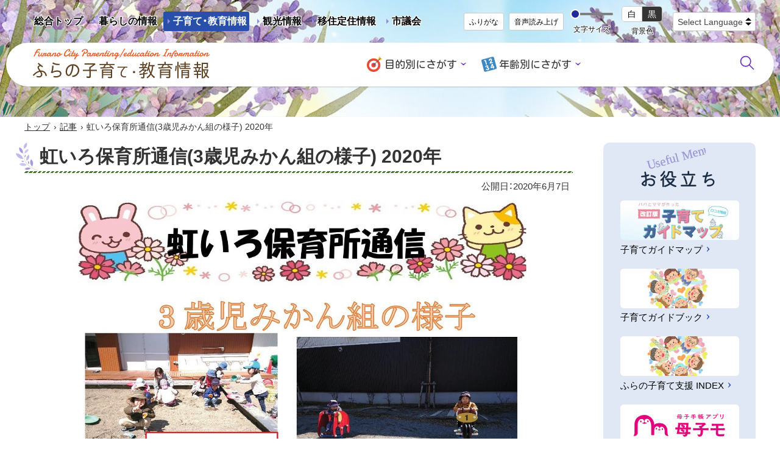

--- FILE ---
content_type: text/html
request_url: https://www.city.furano.hokkaido.jp/kosodate/docs/2020060600079.html
body_size: 4345
content:
<!doctype html>
<html lang="ja">

<head>
<meta charset="UTF-8" />
<title>虹いろ保育所通信(3歳児みかん組の様子) 2020年 -  ふらの子育て・教育情報</title>
<link rel="stylesheet" href="/assets/cms/public.css" media="all" />
<link rel="stylesheet" href="/assets/jplayer.css" media="all" />
<script src="/assets/cms/compat.js"></script>
<script src="/assets/cms/public.js"></script>
<script src="/assets/jplayer.js"></script>
<script>
//<![CDATA[

  SS.config = {"site_url":"/kosodate/","kana_url":"/kosodate/kana/","translate_url":"/kosodate/translate/","theme":{},"recommend":{"receiver_url":"https://www.city.furano.hokkaido.jp/.s9/recommend/history/receiver.json","params":{"path":"/kosodate/docs/2020060600079.html","target_class":"Article::Page","target_id":6929}}};

//]]>
</script><meta name="description" content="印刷する場合には、下記のPDFをご利用ください。 虹いろ保育所通信(3歳児みかん組の様子)(758KB)" />

<meta http-equiv="X-UA-Compatible" content="IE=edge" />
<meta name="viewport" content="width=device-width,initial-scale=1.0">
<meta name="format-detection" content="telephone=no">

<link rel="icon" type="image/vnd.microsoft.ico" href="/kosodate/common/images/favicon.ico">
<link rel="apple-touch-icon" href="/kosodate/common/images/apple-touch-icon.png">
<link rel="alternate" type="application/rss+xml" title="新着情報RSS" href="/kosodate/docs/rss.xml">

<link href="/kosodate/common/css/base.css?2509" rel="stylesheet" type="text/css" media="all">
<link href="/kosodate/common/css/color1.css" rel="stylesheet" type="text/css" media="print"/>
<link href="/kosodate/common/css/color1.css" rel="stylesheet" id="color_css" title="ツールボタン選択中配色" type="text/css" media="screen" />
<link href="/kosodate/common/css/color1.css" rel="alternate stylesheet" id="color1" title="01白背景" type="text/css" media="screen" />
<link href="/kosodate/common/css/color2.css" rel="alternate stylesheet" id="color2" title="02黒背景" type="text/css" media="screen" />

<link rel="stylesheet" href="https://cdn.jsdelivr.net/npm/yakuhanjp@3.4.1/dist/css/yakuhanjp.min.css">
<link rel="preconnect" href="https://fonts.googleapis.com">
<link rel="preconnect" href="https://fonts.gstatic.com" crossorigin>
<link href="https://fonts.googleapis.com/css2?family=Kiwi+Maru:wght@500&family=Kosugi+Maru&display=swap" rel="stylesheet">
<script src="https://cdn.jsdelivr.net/npm/rangeslider.js@2.3.2/dist/rangeslider.min.js"></script>

<script src="/kosodate/common/js/common.js"></script>
<!-- Global site tag (gtag.js) - Google Analytics -->
<!--<script async src="https://www.googletagmanager.com/gtag/js?id=UA-42215961-1"></script>
<script>
  window.dataLayer = window.dataLayer || [];
  function gtag(){window.dataLayer.push(arguments);}
  gtag('js', new Date());
  gtag('config', 'UA-42215961-1');
</script>-->

<!-- Google Tag Manager -->
<script>(function(w,d,s,l,i){w[l]=w[l]||[];w[l].push({'gtm.start':
new Date().getTime(),event:'gtm.js'});var f=d.getElementsByTagName(s)[0],
j=d.createElement(s),dl=l!='dataLayer'?'&l='+l:'';j.async=true;j.src=
'https://www.googletagmanager.com/gtm.js?id='+i+dl;f.parentNode.insertBefore(j,f);
})(window,document,'script','dataLayer','GTM-P54MXK3V');</script>
<!-- End Google Tag Manager -->




</head>

<body class="body--docs" id="contentPage">
<div class="cms-nodes nodes">
<!-- skip-voice -->
<!-- Google Tag Manager (noscript) -->
<noscript><iframe src="https://www.googletagmanager.com/ns.html?id=GTM-P54MXK3V"
height="0" width="0" style="display:none;visibility:hidden"></iframe></noscript>
<!-- End Google Tag Manager (noscript) -->
<ul id="topGide" class="speech">
	<li><a href="#menu">メニューへ</a></li>
	<li><a href="#contents">本文へ</a></li>
</ul>
<header id="pageHead">
	<div id="toolBar">
		<div class="container">
			<nav id="targetNav" aria-label="目的別情報ナビ">
				<ul class="lnso">
                  <li><a href="/">総合トップ</a></li>
					<li><a href="/life/">暮らしの情報</a></li>
					<li><a class="current" href="/kosodate/">子育て・教育情報</a></li>
					<li><a href="http://www.furanotourism.com/jp/">観光情報</a></li>
					<li><a href="https://furano-iju.com/">移住定住情報</a></li>
					<li><a href="/shigikai/">市議会</a></li>					
				</ul>
			</nav>
			<div class="tools">
				<div id="tool">
					<p class="speech">設定</p>
					<div id="ssTools"><span id="ss-kana">ふりがな</span><span id="ss-voice">音声読み上げ</span></div>
				</div>
				<div id="langs">
	<label class="speech" for="translate-lang">翻訳</label>
	<div class="select-drop">
			<select id="translate-lang">
			<option value="">Select Language</option>
			<option value="en">英語</option>
			<option value="ko">韓国語</option>
			<option value="zh-CN">中国語（簡体）</option>
			<option value="zh-TW">中国語（繁体）</option>
		</select>
	</div>
</div>
			</div>
		</div>
	</div>
		<div id="headBox">
		<div class="container">
			<div class="siteTitle"><a class="logo" href="/kosodate/">ふらの子育て・教育情報 - Furano City Parenting/Education Information</a></div>
			<button id="langageBtn" type="button" class="toggle" data-target="langBox"><span class="name">LANGUAGE</span></button>
			<div id="langBox" class="panel"></div>
			<button id="menuBtn" type="button" class="toggle" data-target="menuBox"><span class="icon"></span><span class="name">MENU</span></button>
			<div id="menuBox" class="panel">
				<nav id="menu" aria-label="メインメニュー">
					<ul class="globalNav">
						<li class="purpose dropdown group"> <a  class="title" href="/kosodate/purpose/">目的別にさがす</a>
						<a class="ss-part" data-href="/kosodate/purpose/sub_menu.part.json" aria-busy="true">メニュー項目</a>
						</li>
						<li class="age dropdown group"> <a  class="title" href="/kosodate/age/">年齢別にさがす</a>
						<a class="ss-part" data-href="/kosodate/age/sub_menu.part.json" aria-busy="true">メニュー項目</a>
						</li>
                        <!--<li class="contact"><a class="title" href="/kosodate/inquiry/">お問い合わせ・ご相談</a></li>-->
					</ul>
				</nav>
				<div class="tools">
                  <div id="search" class="search">
                    <button id="searchBtn" class="toggle" data-target="searchBox"><span class="name speech">サイト内検索</span></button>
					<div id="searchBox" class="panel">
		<form action="https://www.google.com/cse" id="cse-search-box">
			<input type="hidden" name="cx" value="29328ba20faa09386">
			<input type="hidden" name="ie" value="UTF-8">
			<label for="q" class="speech">サイト内検索</label>
			<input name="q" id="q" type="text" >
			<button type="submit" name="sa">検索</button>
		</form>
	</div>
                  </div>  
				</div>
			</div>
		</div>
	</div>
	<hr class="clear">
</header>

<!-- end-skip-voice -->
</div>

<div id="contents">
<!-- skip-voice --><div class="crumbs">
    <div class="crumb" itemscope itemtype="https://schema.org/BreadcrumbList">
      <span class="page" itemprop="itemListElement" itemscope itemtype="https://schema.org/ListItem"><span itemprop="name"><a itemprop="item" href="/kosodate/">トップ</a></span><meta itemprop="position" content="1"></span><span class="separator">&rsaquo;</span><span class="page" itemprop="itemListElement" itemscope itemtype="https://schema.org/ListItem"><span itemprop="name"><a itemprop="item" href="/kosodate/docs/">記事</a></span><meta itemprop="position" content="2"></span><span class="separator">&rsaquo;</span><span class="page" itemprop="itemListElement" itemscope itemtype="https://schema.org/ListItem"><span itemprop="name">虹いろ保育所通信(3歳児みかん組の様子) 2020年</span><meta itemprop="position" content="3"></span>
    </div>
</div>
<!-- end-skip-voice -->
<div class="container onSide">
	<main id="main" class="page">
            <h1 class="page-title">虹いろ保育所通信(3歳児みかん組の様子) 2020年</h1>

			<p class="published">公開日：<time datetime="2020-06-07">2020年6月7日</time></p>

			<div class="mainText">
			<!-- layout_yield -->    
    
    
    
    
    
    
    
    
    
    
    
    
    <article class="body">

  <div class="ss-alignment ss-alignment-flow"><p><img alt="虹いろ保育所通信タイトル画像" src="/fs/4/4/6/2/8/_/tsuushin_banner1.jpg" style="float:left; width:100%" /></p>

<p><img alt="虹いろ保育所通信(3歳児みかん組の様子)の画像" src="/fs/4/4/6/3/1/_/202006_tshusin_mikan.jpg" style="width:100%" /></p>

<p>印刷する場合には、下記のPDFをご利用ください。</p>

<p><a class="icon-pdf" href="/fs/4/4/6/3/0/_/202006_tshusin_mikan.pdf">虹いろ保育所通信(3歳児みかん組の様子)(758KB)</a></p></div>

</article>
    <section class="categories">
  <header><h2>カテゴリー</h2></header>
  <div class="nodes">
    <ul>
      <li><a href="/kosodate/age/age1/">0〜2歳</a></li>
      <li><a href="/kosodate/age/age2/">3〜5歳</a></li>
    </ul>
  </div>
</section>

    
    
    
    
    
    








  <footer class="contact">
    <h2>お問い合わせ</h2>
      <p class="group">教育委員会 虹いろ保育所</p>
      <dl class="tel"><dt>電話:</dt><dd><a href="tel:0167222533">0167-22-2533</a></dd></dl>
      <dl class="fax"><dt>Fax:</dt><dd>0167-22-2563</dd></dl>
      <dl class="email"><dt>E-Mail:</dt><dd><a href="mailto:kodomo-ka&#64;city&#46;furano&#46;hokkaido&#46;jp">kodomo-ka&#64;city&#46;furano&#46;hokkaido&#46;jp</a></dd></dl>
      <div class="inquiry-form"><a href="/kosodate/inquiry/?group=155&amp;page=6929">お問い合わせフォーム</a></div>
  </footer>

    
    
    
    
    
    
    
    
    
    
    
    

<!-- /layout_yield -->
			</div>
		</main>
		<!-- skip-voice -->
		<aside id="side">
				<div id="attention">
	<h3>お役立ち</h3>
		<ul>
		<li><a href="/kosodate/docs/2015092800016.html">
			<div class="thumb"><img src="/kosodate/common/images/attention/guide_map.jpg" alt=""></div>
			<p>子育てガイドマップ</p>
		</a></li>
          		<li><a href="/kosodate/docs/2015021700363.html">
			<div class="thumb"><img src="/kosodate/common/images/attention/guide_book.jpg" alt=""></div>
			<p>子育てガイドブック</p>
		</a></li>
		<li><a href="/kosodate/docs/9277.html">
			<div class="thumb"><img src="/kosodate/common/images/attention/guide_book.jpg" alt=""></div>
			<p>ふらの子育て支援 INDEX</p>
		</a></li>
		<li><a href="https://www.mchh.jp/">
			<div class="thumb"><img src="/kosodate/common/images/attention/app.jpg" alt=""></div>
			<p>子育てアプリ「母子モ」</p>
		</a></li>
	</ul>
</div>
				<a class="ss-part" data-href="/kosodate/ad/side_ad.part.json" aria-busy="true">広告バナー(サイド用)</a>
		</aside><!-- end-skip-voice -->
	</div>
</div>
<div class="cms-nodes nodes">
<!-- skip-voice -->
<footer id="pageFoot">
	<div id="upLink"><a href="#pageHead"><span class="speech">ページトップへ</span></a></div>
<nav id="footNav" aria-label="サイトについて">
	<ul>
		<li><a href="https://www.city.furano.hokkaido.jp/life/docs/2013070900017.html">プライバシーポリシー</a></li>
		<li><a href="https://www.city.furano.hokkaido.jp/life/docs/7249.html">ウェブアクセシビリティについて</a></li>
		<li><a href="https://www.city.furano.hokkaido.jp/life/docs/2013071000013.html">動作環境について</a></li>
		<li><a href="https://www.city.furano.hokkaido.jp/life/docs/2013070200025.html">RSSについて</a></li>
		<li><a href="https://www.city.furano.hokkaido.jp/life/docs/2015030100079.html">自動翻訳について</a></li>
	</ul>
</nav>
	<div class="container">
      <div class="info">
  <div class="siteTitle"><a class="logo city" href="/life/">富良野市</a></div>
  <ul class="office">
    <li class="address">〒076-8555 北海道富良野市弥生町1番1号 
			<!-- <ul class="link">
				<li><a href="/kosodate/inquiry/">お問い合わせ</a></li>
			</ul> -->
		</li>
	<li class="open">窓口受付時間：月曜日から金曜日 午前8時30分から午後5時15分</li>
	</ul>
</div>
		<p id="copyright"><small>&copy; 2022 Furano City</small></p>
	</div>
</footer>
<ul id="bottomGide" class="speech">
	<li><a href="#pageHead">ページのトップに戻る</a></li>
	<li><a href="#menu">メニューへ</a></li>
	<li><a href="#contents">本文へ</a></li>
</ul>
<!-- end-skip-voice -->
</div>

<script type="text/javascript" src="/_Incapsula_Resource?SWJIYLWA=719d34d31c8e3a6e6fffd425f7e032f3&ns=2&cb=1917845179" async></script></body>

</html>


--- FILE ---
content_type: text/css
request_url: https://www.city.furano.hokkaido.jp/kosodate/common/css/color1.css
body_size: 11137
content:
@charset "UTF-8";
/****************************************************
* 配色設定color1 01白背景  *
*****************************************************/
.onlyColor2 {
	display: none;
}
body {
	color: #333;
	background-color: #fff;
}
a[href]:link {
	color: #2850aa;
}
a[href]:visited {
	color: #662d91;
}
.out::before{
	background-image: url("[data-uri]");
}
em {
	color: #B30C20
}
/*引用*/
blockquote {
	border-left-color: #6f32be;
	background: rgba(17, 88, 160, 0.1);
}
blockquote::before {
	color: #6f32be;
}
/*ヘッダー *******************************************************/
.logo {
	background-image: url(images/logo_wh.svg);
}
#pageHead #headBox .container {
	background-color: #fff;
}
/*toggle*/
#menuBtn .icon span {
	background-color: #6f32be;
}
#langageBtn::before {
	background-image: url("[data-uri]");
}
#searchBtn::before  {
	background-image: url("[data-uri]");
}
/*close*/
#pageHead .toggle.open::before {
	background-image: url("[data-uri]");
}
.globalNav a,
.globalNav a[href] {
	color: #333;
}
.globalNav > li >a:hover,
.globalNav > li >a:active ,
.globalNav > li >a:focus,
.globalNav > li.open>a{
	background-color: #d0e0f7;
}
.globalNav > li> a[href].current {
	color: #6f32be;
}
.globalNav .sub {
	background-color: #f0edf7;
}
.globalNav .sub ul a::before{
	border-left-color: #2850aa;
}


@media screen and (max-width: 767px) {
	#pageHead .toggle {
		background-color: #fff;
		color: #333;
	}
	#headBox .panel {
		background-color: #f0edf7;
	}

}
/*Desktop & Print*/
@media screen and (min-width: 768px), print{
	#searchBox.panel {
		background-color: #f0edf7;
	}

}
/*フッター *******************************************************/
#pageFoot .city.logo {
	background-image: url(images/city_logo_wh.svg);
}

#pageFoot a[href]:link {
	color: #000;
}

#pageFoot #footNav ul li a{
	color: #fff;
}

/*コンテンツ部***********************************/
.crumbs a[href]:link {
	color: #333;
}

/*サイド*******/
#side .cMenu {
	background-color: #fafafa;
	border-color: #ccc;
}
.sBox{
	background-color: #fff;
	border-color: #ccc;
}
.sBox >h2,
.sBox >h3,
#side .cMenu >h2,
#side .cMenu >h3 {
	background-color: #2850aa;
	color: #fff;
}
#side .cMenu ul li a{
	color: #333;
}
#side .cMenu li a::before {
	border-left-color: #2850aa;
}
#side .cMenu li a.current {
	background-color: #c2d2ef;
}

#attention {
	background-color: #e1e8f5;
	border-color: transparent;
}
#attention h3 {
	color: #1a2c44;
}
#attention a[href] {
	color: #000;
}
.ads {
	border-color: transparent;
	background-color: #e4d7f7;
}


/*ページ内目次*/
#indexInter {
	background-color: #f0f5f7;
}
#indexInter b {
	color: #000;
}
#indexInter ul li a {
	color: #000;
}
#indexInter ul li a::after {
	background-image: url("[data-uri]");
}
/*記事ページ*/
.mainText h2 {
	background-color: #fff4d2;
}
.guide-node-header .links a,
.guide-node-form .show-result a,.guide-node-form .back-to-first a,
.back-to-ref a,.back-to-ref a[href],
.btn a, .btn a[href], a.btn,a.btn[href] {
	color: #fff;
	background: #6f32be;
}
.iLink a::before, a.iLink::before {
	border-left-color: #f15a24;
}

/*書類*/
nav.event-date .event-ics-file::before,
.mainText a[href][class*="icon"]:before, .mainText .iPaper a:before {
	background-image:url('[data-uri]')
}
.mainText a[href][class*="icon-pdf"]:before, .mainText .iPaper a[href$=".pdf"]::before, .mainText .iPaper a.PDF:before {
	background-image: url('[data-uri]')
}
.mainText a[href][class*="icon-doc"]:before, .mainText a[href][class*="icon-docx"]:before, .mainText .iPaper a[href$=".doc"]::before, .mainText .iPaper a[href$=".docx"]::before, .mainText .iPaper a.WORD:before {
	background-image:url('[data-uri]')
}
.mainText a[href][class*="icon-xls"]:before, .mainText a[href][class*="icon-xlsx"]:before, .mainText .iPaper a[href$=".xls"]::before, .mainText .iPaper a[href$=".xlsx"]::before, .mainText .iPaper a.EXCEL:before {
	background-image:url('[data-uri]')
}
.mainText a[href][class*="icon"] .ext,
.iPaper a .ext{
	color: #333;	
}


.mainText th {
	background-color: #e2e9ed;
}


.mainText section.categories {
	background-color: #f0f5f7;
	border-color: #f0f5f7;
}


/*コンタクト*/
.mainText footer.contact h2 {
	color: #fff;
	background-color: #2850aa;
}

/*フォーム************************/

/*check通知*/
.error-message,
.postal-code-search-error,
.errorExplanation{
	border-color: #C00;
	color: #C00;
}
#ss-notice{
	border-color: #417a23;
	color: #000;
}
/*必須*/
.columns .required{
	color:#C00;
}


.send a.btn,
.send button,
.send input{
	color: #fff;
	background: #2850aa;
}
.send input[name="cancel"],
.send input[type="reset"],
.send input[type="cancel"],
.send a.search_clear{
	background: #4F4F4F;	
}

/*ページャ*/
.pagination span.current{
	color: #333;
	background: #c2d2ef;
}
.pagination span a[href]{
	color: #000;
	background-color: #f2f2f2;
}
.pagination span a[href]:hover,
.pagination span a[href]:active,
.pagination span a[href]:focus {
	background: #d8d5f7;
}

.cms-group-pages.pages .item>a:link,
.list .nodes>.items li a[href]:link,
.list .pages>.items li a[href]:link,
.categoryList li a[href]:link,
.topics li a[href]:link{
	color: #000;
}
.cms-group-pages.pages .item time,
.topics li time {
	color: #4c4c4c;
}
.latest h2,
.mainText .latest h2 {
	color: #417a23;
}

/*イベントカレンダー**********************/
dl.see dt{
	background: #E2E9EE;
}
.event-calendar .calendar th{
	background-color: #E2E9EE;
}
.event-calendar .calendar td.next-month,
.event-calendar .calendar td.prev-month {
	background: #fafafa;
}

#event-table .calendar td.today,
.event-calendar .calendar td.today {
	background: rgba(105, 146, 245 , 0.2);
}

#event-table .calendar td a[href]:link,
.event-calendar .calendar td a[href]:link{
	color: #222;
}
#event-table .calendar td .page .data a,
#event-list .page article div>a{
	color: #222;
	background: #dff2e6;
}
nav.event-date .event-format a,
.event-pages-filter ul li a[href]{
	color: #222;
	background: #cad2e0;
}
nav.event-date .current a,
.event-pages-filter ul li a.clicked[href]{
	color: #fff;
	background: #2850aa;
}
nav.event-date .event-ics-file{
	color: #222;
}
/*土曜*/
nav.event-date h2.sat .wday, 
#event-table .calendar thead > tr th:last-child,
.event-calendar .calendar thead > tr th:last-child,
.event-calendar .calendar td.sat, #event-list dl.sat .wday {
	color: #0037C8;
}
/*日曜祝日*/
#event-table .calendar thead > tr th:first-child, 
#event-table .calendar td.holiday .holiday,
.event-calendar .calendar thead > tr th:first-child,
.event-calendar .calendar td.sun, .event-calendar .calendar td.holiday,
nav.event-date h2.sun .wday, 
#event-list dl.sun .wday, #event-list dl.holiday .holiday {
	color: #990003;
}

/*イベントなし*/
#event-list dl .no-event,
#event-table .calendar td .no-event{
	color: #444;
}

/*ガイド*/
.guide-node-form .guide-lists h2::after{
	border-color:#417a23;
}
.guide-node-form .guide-lists .procedure-wrap{
	background: #dff2e6;
}
.guide-node-form .close-btn{
	color: #222;
	background: #fff;
}
.guide-node-form .answer-state {
	color: #000;
	background: #f0f5f7;
}
.guide-node-form .answer-state.applicable {
	color: #000;
	background: #e4d7f7;
}


/* top(homePage,grandTop)
*****************************************************/
#categorys,
#topImage .slider{
	background: #fff;
}
#topicEm {
	background-color: #fff3f3;
}
#topicEm .topics li .title {
	color: #c6263d;
}

#siteSearch .container{
	background-color: #fff3f3;
}
#siteSearch .searchBox{
	background-color: #fce8e8;
}
#siteSearch h2{
	color: #603813;
	text-shadow: 0.041666em 0.041666em 0px #fff, -0.041666em -0.041666em 0px #fff, -0.041666em 0.041666em 0px #fff, 0.041666em -0.041666em 0px #fff, 0.041666em 0px 0px #fff, -0.041666em -0px 0px #fff, 0px 0.041666em 0px #fff, 0px -0.041666em 0px #fff;
}
#siteSearch .searchBox form button{
	color: #000;
	background: #ffaeae;
}
#siteSearch .keys li a{
	color: #000;
	background: #fff;
}
#utility {
	background-image: url(images/utility_bg.jpg);
}
#utility .container{
	background: #fff;
}
#utility h2 {
	color: #5e4120;
}
#categorys li a p,
#utility .recent .tabPanels .list li a p {
	color: #000;
}
#snsLink{
	border-color: #f9aa41;
}
#snsLink header h3{
	color: #5e4120;
}
#snsLink header p{
	background-image: url("[data-uri]");
}

#topCalendar .calendar-nav ul li a ,
#topCalendar #topCal table.calendar caption a,
#topCalendar #topCal td .page a{
	color: #000;
}
#topCalendar #topCal td, #topCalendar #topCal th {
	border-color: #231f20;
}
#topCalendar #topCal th {
	background-color: #e7e6e6;
	border-color: #231f20;
}
#topCalendar #topCal td.sat {
	background-color: #e7eff2;
}
#topCalendar #topCal td a {
	color: #0071bc;
}
#introduction #pickup{
	background-color: #c6f4cf;
}
#introduction #kouhou{
  background-color: #c9f4eb;
}
#pickup h2{
	background-color: #ffe133;
	color: #5e4120;
}
#pickup .btn li a{
	color: #000;
	background: #fff;
}
#pickup .btn li a::after{
	background-image: url("[data-uri]")
}
#kouhou .body article .town{
	color: #000;
	background: #f09ba5;
}
#kouhou .body article .info .tape p {
	color: #fff;
	background: #12b288;
}
#relationLink h2 {
	color: #1a2c44;
}





/*icon******************************************/

/*arrow*/
#attention li a p::after,
.event-calendar .calendar-nav li.prev a::before,.event-calendar .calendar-nav li.next a::after ,
nav.event-date li.prev a::before,nav.event-date li.next a::after{
	background-image:url("[data-uri]");
}

/*arrow*/
.globalNav >li>a::after,
.globalNav .sub .top a::after,
#pageFoot .office .link li a::after{
	background-image: url("[data-uri]");
}

/*page*/
.nodes .list.items .pages li a::before,
.pages .list.items li a::before,
.categoryList li a::before,
.related-pages li a::before{
	background-image: url("[data-uri]");
}

/*folder*/
.nodes .list.items li a::before,
.categories li a::before,
.categoryList .items li.node a::before,
.categoryList  .category-nodes.nodes li a::before{
	background-image: url("[data-uri]");
}

/*外部リンク external-link例外*/
.btn .out::before{
	background-image: url("[data-uri]");
}

--- FILE ---
content_type: text/css
request_url: https://www.city.furano.hokkaido.jp/kosodate/common/css/color2.css
body_size: 10693
content:
@charset "UTF-8";
/****************************************************
* 配色設定color2 02黒背景  *
*****************************************************/
.onlyColor1 {
	display: none;
}
body {
	color: #fff;
	background-color: #333;
}
a[href]:link {
	color: #FBFB65;
}
a[href]:visited {
	color: #d8d5f7;
}
.out::before{
	background-image: url("[data-uri]");
}
em {
	color: #FC0;
}
/*引用*/
blockquote {
	border-left-color: #f0edf7;
	background: rgba(0, 0, 0, 0.5);
}
blockquote::before {
	color: #f0edf7;
}
/*ヘッダー *******************************************************/
.logo {
	background-image: url(images/logo_bl.svg);
}
#pageHead #headBox .container {
	background-color: #1e1e1e;
}
#menuBtn .icon span {
	background-color: #fff;
}
#langageBtn::before {
	background-image: url("[data-uri]");
}
#searchBtn::before  {
	background-image: url("[data-uri]");
}
/*close*/
#pageHead .toggle.open::before {
	background-image: url("[data-uri]");
}
.globalNav a,
.globalNav a[href] {
	color: #fff;
}
.globalNav > li >a:hover,
.globalNav > li >a:active ,
.globalNav > li >a:focus,
.globalNav > li.open>a{
	background-color: #3a3a34;
}
.globalNav > li> a[href].current {
	color: #d8d5f7;
}

.globalNav .sub {
	background-color: #3a3a34;
}
.globalNav .sub a {
	color: #fff;
}
.globalNav .sub ul a::before {
	border-left-color:  #fff;
}

@media screen and (max-width: 767px) {
	#pageHead .toggle {
		background-color: #1e1e1e;
		color: #fff;
	}

	#headBox .panel {
		background-color: #3a3a34;
	}
	.globalNav > li.open>a{
		background-color: #222;
	}
	#t_jtools > li .label {
		color: #fff;
	}
}
/*Desktop & Print*/
@media screen and (min-width: 768px), print{
	#searchBox.panel {
		background-color: #3a3a34;
	}

}

/*フッター *******************************************************/
#pageFoot .city.logo {
	background-image: url(images/city_logo_bl.svg);
}

#pageFoot a[href]:link {
	color: #fff;
}


/*コンテンツ部***********************************/
.crumbs a[href]:link {
	color: #fff;
}


/*サイド*******/
#side .cMenu {
	border-color: #ccc;
	background: #1e1e1e;
}
.sBox{
	background-color: #000;
	border-color: #ccc;
}
.sBox >h2,
.sBox >h3,
#side .cMenu >h2,
#side .cMenu >h3 {
	color: #fff;
	background: #1a2c44;
}
#side .cMenu ul li a{
	color: #fff;
}
#side .cMenu li a::before {
	border-left-color: #7292a9;
}
#side .cMenu a.current {
	background-color: #ccc;
	color: #333;
}

#attention {
	background-color: #1e1e1e;
	border-color: #ccc;
}
#attention h3 {
	color: #fff;
}
#attention a[href] {
	color: #fff;
}

.ads {
	border-color: #ccc;
	background-color: #1e1e1e;
}


/*ページ内目次*/
#main #indexInter {
	background-color: #333;
}
#main #indexInter b {
	color: #fff;
}
#indexInter ul li a {
	color: #fff;
}
#indexInter ul li a::after {
	background-image: url("[data-uri]");
}
#indexInter ul li a::after {
	border-color: #00dae5;
}


/*記事ページ*/
#main .page-title {
	color: #fff;
}
.mainText h2 {
	background:#1B1B23;
}
.guide-node-header .links a,
.guide-node-form .show-result a,.guide-node-form .back-to-first a, 
.back-to-ref a,.back-to-ref a[href],
.btn a, .btn a[href], a.btn,a.btn[href] {
	color: #fff;
	background: #592999;
	border: 1px solid #ccc;
}
.iLink a::before, a.iLink::before {
	border-left-color: #fff4d2;
}
/*書類*/
nav.event-date .event-ics-file::before,
.mainText a[href][class*="icon"]:before, .mainText .iPaper a:before {
	background-image:url('[data-uri]')
}
.mainText a[href][class*="icon-pdf"]:before, .mainText .iPaper a[href$=".pdf"]::before, .mainText .iPaper a.PDF:before {
	background-image:url('[data-uri]')
}

.mainText a[href][class*="icon-doc"]:before, .mainText a[href][class*="icon-docx"]:before, .mainText .iPaper a[href$=".doc"]::before, .mainText .iPaper a[href$=".docx"]::before, .mainText .iPaper a.WORD:before {
	background-image:url('[data-uri]')
}
.mainText a[href][class*="icon-xls"]:before, .mainText a[href][class*="icon-xlsx"]:before, .mainText .iPaper a[href$=".xls"]::before, .mainText .iPaper a[href$=".xlsx"]::before, .mainText .iPaper a.EXCEL:before {
		background-image: url('[data-uri]')
}
.mainText a[href][class*="icon"] .ext,
.iPaper a .ext{
	color: #fff;	
}

.mainText th {
	background-color: #1e1e1e;
}

.mainText section.categories {
	border-color: #ccc;
}

.mainText footer.contact h2 {
	color: #fff;
	background-color: #1e1e1e;
}


/*フォーム************************/

/*check通知*/
.error-message,
.postal-code-search-error,
.errorExplanation{
	border-color: #FF0;
	color: #FF0;
}
#ss-notice{
	border-color: #b1afef;
	color: #000;
}
/*必須*/
.columns .required{
	color:#FF0;
}


.send a.btn,
.send button,
.send input{
	color: #fff;
	background: #592999;
	border: 1px solid #ccc;
}
.send input[name="cancel"],
.send input[type="reset"],
.send input[type="cancel"],
.send a.search_clear{
	background: #222;
}


/*ページャ*/
.pagination span.current{
	background-color: #ccc;
	color: #333;
}
.pagination span a[href]{
	color: #fff;
	background-color: #222;
}
.pagination span a[href]:hover,
.pagination span a[href]:active,
.pagination span a[href]:focus {
	background: #1a2c44;
}


.cms-group-pages.pages .item>a:link,
.list .nodes>.items li a[href]:link,
.list .pages>.items li a[href]:link,
.categoryList li a[href]:link,
.topics li a[href]:link{
	color: #fff;
}
.cms-group-pages.pages .item time,
.topics li time {
	color: #fff;
}
.latest h2,
.mainText .latest h2 {
	color: #fff;
}


/*イベントカレンダー**********************/
dl.see dt{
	background: #322451;
}
.mainText nav.event-date h2, nav.event-date h2{
	border-color: #d7f1ff;
}
.event-calendar .calendar th{
	background-color: #322451;
}
.event-calendar .calendar td{
	background: #222;
}
.event-calendar .calendar td.next-month,
.event-calendar .calendar td.prev-month {
	background: #333;
}
#event-table .calendar td.today,
.event-calendar .calendar td.today {
	background: #2850aa;
}

#event-table .calendar td a[href]:link,
.event-calendar .calendar td a[href]:link{
	color: #fff;
}
#event-table .calendar td .page .data a,
#event-list .page article div>a,
nav.event-date .event-format a,
.event-pages-filter ul li a[href]{
	color: #fff;
	background: #40516D;
}
nav.event-date .current a,
.event-pages-filter ul li a.clicked[href]{
	color: #fff;
	background: #2850aa;
}
/*土曜*/
nav.event-date h2.sat .wday, 
#event-table .calendar thead > tr th:last-child,
.event-calendar .calendar thead > tr th:last-child,
.event-calendar .calendar td.sat, #event-list dl.sat .wday {
    color: #80cdff;
}
/*日曜祝日*/
#event-table .calendar thead > tr th:first-child, 
#event-table .calendar td.holiday .holiday,
.event-calendar .calendar thead > tr th:first-child,
.event-calendar .calendar td.sun, .event-calendar .calendar td.holiday,
nav.event-date h2.sun .wday, 
#event-list dl.sun .wday, #event-list dl.holiday .holiday {
    color: #ffadcf;
}
/*イベントなし*/
#event-list dl .no-event,
#event-table .calendar td .no-event{
	color: #ddd;
}

/*ガイド*/
.guide-node-form .guide-lists h2::after{
	border-color:#fff;
}
.guide-node-form .guide-lists .procedure-wrap{
	background: #000;
}
.guide-node-form .close-btn{
	color: #fff;
	background: #222;
}
.guide-node-form .answer-state {
	color: #fff;
	background: #222;
}
.guide-node-form .answer-state.applicable {
	color: #fff;
	background: #000;
}

/* top(homePage,grandTop)
*****************************************************/
#categorys,
#topImage .slider{
	background: #333;
}

#topicEm{
	background-color: #1e1e1e;
}
#topicEm .topics li .title {
	color: #ffdce4;
}

#siteSearch .container{
	background-color: #160F09;
}
#siteSearch .searchBox{
	background-color: #1e1e1e;
}
#siteSearch h2{
	color: #fff3f3;
	text-shadow: 0.041666em 0.041666em 0px #000, -0.041666em -0.041666em 0px #000, -0.041666em 0.041666em 0px #000, 0.041666em -0.041666em 0px #000, 0.041666em 0px 0px #000, -0.041666em -0px 0px #000, 0px 0.041666em 0px #000, 0px -0.041666em 0px #000;
}
#siteSearch .searchBox form button{
	color: #fff;
	background: #111;
}
#siteSearch .keys li a{
	color: #fff;
	background: #1e1e1e;
}
#categorys li a p,
#utility .recent .tabPanels .list li a p {
	color: #fff;
}
#utility .container{
	background: #1e1e1e;
}

#snsLink{
	border-color: #FEF0DC;
}

#snsLink header p{
	background-image: url("[data-uri]");
}
#topCalendar #topCal table.calendar caption a,
#topCalendar #topCal td .page a{
	color: #fff;
}
#topCalendar #topCal td, #topCalendar #topCal th {
	border-color: #fff;
}
#topCalendar #topCal th {
	background-color: #111;
	border-color: #fff;
}
#introduction #pickup,
#introduction #kouhou{
  background-color: #1e1e1e;
}
#pickup h2{
	background-color: #111;
	color: #fff;
}
#pickup .btn li a{
	color: #fff;
	background: #000;
}
#kouhou .body article .town,
#kouhou .body article .info .tape p {
	color: #fff;
	background: #333;
}

#relationLink h2 {
	color: #fff;
}


/*icon******************************************/

/*arrow*/
.globalNav >li>a::after,
.globalNav .sub .top a::after,
#pageFoot .office .link li a::after,
#attention li a p::after,
.event-calendar .calendar-nav li.prev a::before,.event-calendar .calendar-nav li.next a::after ,
nav.event-date li.prev a::before,nav.event-date li.next a::after{
	background-image:url("[data-uri]")
}


/*page*/
.list .nodes .pages li a::before,
.list .pages li a::before,
.categoryList li a::before,
.related-pages li a::before{
	background-image: url("[data-uri]");
}

/*folder*/
.list .nodes li a::before,
.categories li a::before,
.categoryList .items li.node a::before,
.categoryList  .category-nodes.nodes li a::before{
	background-image: url("[data-uri]");
}

--- FILE ---
content_type: image/svg+xml
request_url: https://www.city.furano.hokkaido.jp/kosodate/common/css/images/logo_wh.svg
body_size: 35576
content:
<svg xmlns="http://www.w3.org/2000/svg" viewBox="0 0 300 60"><defs><style>.cls-1,.cls-4{fill:none;}.cls-1{stroke:#fff;stroke-linecap:round;stroke-linejoin:round;stroke-width:3px;}.cls-2{fill:#5e4120;}.cls-3{fill:#f15a24;}</style></defs><g id="レイヤー_2" data-name="レイヤー 2"><g id="TXT"><path d="M26.84,49.67H24.71c-.33-3.78-2.55-6.48-6.78-6.9,2,3.24,2,5.73.51,7.44-2,2.49-5.31,2-8.82,1.26l.45-1.86c4,.84,5.67.57,6.72-.66,1.56-2-.54-4.92-1.35-6.06C11,43.64,7.64,47,5.27,49.67L3.8,48.14c2.52-2.7,6-6,10.53-7-.33-.57-1.65-2.46-1.65-2.46-2.07-2.94-1-5.4,2.19-6.63l-3-2.28,1.29-1.62,7.41,5.76-1.26,1.62-2.76-2.13c-3.12,1-3.33,2.34-2.1,4.23l2.19,3.21C22.49,40.31,26.39,44.24,26.84,49.67Z"/><path d="M36.58,42.53a14.25,14.25,0,0,1,7-2c3.42.09,6.12.9,7,3.63s-.6,5.67-3.57,7a14.69,14.69,0,0,1-9.18.51l.09-2a13.44,13.44,0,0,0,8.16-.48,3.56,3.56,0,0,0,2.28-4.29c-.63-2.07-3.45-2.25-5-2.22a14.5,14.5,0,0,0-7.86,2.43l-2.13-.9,0-.06a17.9,17.9,0,0,0,1.77-5.67,35.74,35.74,0,0,0,.3-5.67h2.31A28.8,28.8,0,0,1,36.58,42.53Zm5.31-11a21.24,21.24,0,0,1-6-2.13l1-2a20.27,20.27,0,0,0,5.25,2,33.07,33.07,0,0,0,5.61.27v2.13A37.44,37.44,0,0,1,41.89,31.58Z"/><path d="M76.87,44a7.81,7.81,0,0,0-.36-7.89,8.08,8.08,0,0,0-5.94-3.63,36.18,36.18,0,0,1-1,7.53,23.24,23.24,0,0,1-2.91,7.32c-2,3-5,3.09-6.81,1.38-2-1.89-2.19-5-2.1-6.72a12,12,0,0,1,12-11.58,10.29,10.29,0,0,1,8.79,4.53A10.15,10.15,0,0,1,79,45c-2.1,4.17-5.7,6.18-10.38,6.36l-.09-2.19C72.4,48.86,75.13,47.6,76.87,44ZM68.23,32.54A10,10,0,0,0,60,42.11c-.06.81-.06,3.69,1.41,5.1,1.08,1,2.43.36,3.3-1a22.29,22.29,0,0,0,2.61-6.75A39.54,39.54,0,0,0,68.23,32.54Z"/><path d="M98.93,41.54v9c0,1.92-.72,2.49-2.67,2.49-1.41,0-2.73-.15-4-.27l-.42-2.52a22.73,22.73,0,0,0,3.87.42c.66,0,1-.39,1-1.11v-8H86.06V39.47h10.5V35.18A38.88,38.88,0,0,0,102.89,31H88.79V29h16.86l1.17,1.38a63.49,63.49,0,0,1-8,5.79v3.27H109v2.07Z"/><path d="M121.48,35.48h.69c2.25,0,4.56-.15,6.81-.3l2.7-.18A29.86,29.86,0,0,0,129,33l1.68-1a49.58,49.58,0,0,1,6.42,5l-1.8,1.44c-.6-.66-1.26-1.35-1.92-2-6.15.63-12.21,1-18.36,1.14l-.63-2c1.65,0,3.27,0,4.92-.06h0a22.68,22.68,0,0,0,2.16-3.75h-8.16V30h11.13V26.6h2.22V30H138v1.8H123.82A27.14,27.14,0,0,1,121.48,35.48Zm10,17.82a35.71,35.71,0,0,1-4-.24l-.3-2.19a22.55,22.55,0,0,0,3.9.45.84.84,0,0,0,.93-1v-2H119.2V53.6h-2V39.11h16.89v12C134.05,52.91,133.18,53.3,131.47,53.3ZM119.2,40.85v2H132v-2Zm0,3.69v2.1H132v-2.1Z"/><path d="M149.85,44.86c-.52,3.6,1.47,5.5,5,5.5.28,0,1,0,1.9-.1V52c-.9.05-1.55.07-1.95.07-5,0-7.49-2.79-6.84-7.49.42-3,2.37-5.2,5-8.48l-10.2,0V34.38h16.15v1.73h-3.8C153.8,38,150.38,41.31,149.85,44.86Z"/><path d="M168.38,41.61h3.19V45h-3.19Z"/><path d="M198.64,45.86h0a20.7,20.7,0,0,0,5.61,5.34l-1.41,2.16a27.77,27.77,0,0,1-5.19-5.58,20.49,20.49,0,0,1-5.79,5.91l-1.38-1.86a16.18,16.18,0,0,0,5.91-5.91,23.9,23.9,0,0,1-2.64-7.11,29.85,29.85,0,0,1-1.65,3.42l-1.35-1.62c-.06.06-.12.09-.12.12a39.52,39.52,0,0,1-3.72,3.39h0v1.05c1.77-.27,3.51-.57,5.25-.93l.06,1.68c-1.77.42-3.54.78-5.34,1.08h0v4.47c0,1.83-.84,2.19-2.55,2.19a21,21,0,0,1-2.76-.21l-.24-2.16a12.15,12.15,0,0,0,2.7.36.84.84,0,0,0,.93-1V47.3c-1.41.24-2.76.39-4.17.54l-1.5.15-.54-1.89c2.07-.18,4.2-.42,6.24-.66h0V43.61a16.91,16.91,0,0,0,2.79-2.49h-4.26a30.46,30.46,0,0,1-4.32,3.48L178,43a28.92,28.92,0,0,0,7-6h-6.66v-1.8h5.16v-3.3h-3.81V30.2h4V26.6h1.92v3.6h3.09v1.41a30.24,30.24,0,0,0,1.68-3.78l1.83.93a46.68,46.68,0,0,1-3.48,6.3h2.91v1.8h-4.23c-.63.84-1.41,1.74-2.1,2.49h4.62l.84,1c2.31-4.32,3.06-8.79,3.63-13.62l2,.42-.12.93c-.15,1.23-.33,2.55-.6,3.78h8v2h-2.22A34,34,0,0,1,198.64,45.86ZM188.47,31.94h-3.06v3.3h1A25.67,25.67,0,0,0,188.47,31.94ZM195,34.76a4.8,4.8,0,0,1-.15.63,27.26,27.26,0,0,0,2.55,8.4,37.6,37.6,0,0,0,2-10h-4.14A5,5,0,0,0,195,34.76Z"/><path d="M216.8,35.48h.69c2.25,0,4.56-.15,6.81-.3L227,35a29.86,29.86,0,0,0-2.67-2L226,32a49.58,49.58,0,0,1,6.42,5l-1.8,1.44c-.6-.66-1.25-1.35-1.92-2-6.15.63-12.21,1-18.35,1.14l-.64-2c1.66,0,3.28,0,4.92-.06h0a24.19,24.19,0,0,0,2.16-3.75h-8.16V30h11.12V26.6H222V30h11.31v1.8H219.14A27.14,27.14,0,0,1,216.8,35.48Zm10,17.82a35.71,35.71,0,0,1-4-.24l-.3-2.19a22.55,22.55,0,0,0,3.91.45c.62,0,.92-.33.92-1v-2H214.53V53.6h-2.05V39.11h16.9v12C229.38,52.91,228.5,53.3,226.79,53.3ZM214.53,40.85v2H227.3v-2Zm0,3.69v2.1H227.3v-2.1Z"/><path d="M238.23,32.69l1.8.39a44.5,44.5,0,0,1-1.05,8.7l-1.8-1h0A36.3,36.3,0,0,0,238.23,32.69Zm2.7-6.09h2v27h-2Zm2.25,5.7,1.56-.81a19.75,19.75,0,0,1,1.65,4l-1.71,1h-.06A26,26,0,0,0,243.18,32.3Zm18.72-2.7v1.62h-7.17V33h6.36v1.59h-6.36V36.5h8.07v1.68H245V36.5h7.74V34.61h-5.94V33h5.94v-1.8h-6.9V29.6h6.9v-3h1.95v3ZM258,53.39c-1.23,0-2.49-.06-3.72-.15l-.3-2.13a23.23,23.23,0,0,0,3.57.3c.54,0,.81-.3.81-.87v-2h-8.7V53.6h-1.95V39.89h12.63V51.32C260.34,52.82,259.41,53.39,258,53.39Zm-8.34-11.88V43.4h8.7V41.51Zm0,3.45v2h8.7V45Z"/><path d="M276.93,41.18h3.3V43H275.1v3.21h4.8V48h-4.8V53.6h-2V48h-4.65v-1.8h4.65V43h-5v-1.8h3A32.17,32.17,0,0,0,270.06,37h-2.61v-1.8h5.64V32.12h-4.38v-1.8h4.38V26.6h2v3.72h4.5v1.8h-4.5v3.12h5.1V37h-1.89A33.49,33.49,0,0,1,276.93,41.18Zm-3.9,0h2A25.42,25.42,0,0,0,276.3,37H272A39.68,39.68,0,0,1,273,41.18Zm15.9-4.35a28,28,0,0,1-3.21-.18l-.24-2a15.55,15.55,0,0,0,2.82.3c.69,0,1-.36,1-1.08V30H283v8.7h7.89l1.05.9a27.9,27.9,0,0,1-2.76,8.16h0a13.48,13.48,0,0,0,4.11,3.81L292,53.48a24.72,24.72,0,0,1-4-3.93,23,23,0,0,1-3.69,4.32L283,52.19a18.89,18.89,0,0,0,3.84-4.32,24.11,24.11,0,0,1-3.21-7.38H283V53.6h-2V28.1H291.3v6.57C291.3,36.47,290.7,36.83,288.93,36.83ZM287.88,46a25.91,25.91,0,0,0,1.83-5.52h-4.29A19.8,19.8,0,0,0,287.88,46Z"/><path class="cls-1" d="M26.84,49.67H24.71c-.33-3.78-2.55-6.48-6.78-6.9,2,3.24,2,5.73.51,7.44-2,2.49-5.31,2-8.82,1.26l.45-1.86c4,.84,5.67.57,6.72-.66,1.56-2-.54-4.92-1.35-6.06C11,43.64,7.64,47,5.27,49.67L3.8,48.14c2.52-2.7,6-6,10.53-7-.33-.57-1.65-2.46-1.65-2.46-2.07-2.94-1-5.4,2.19-6.63l-3-2.28,1.29-1.62,7.41,5.76-1.26,1.62-2.76-2.13c-3.12,1-3.33,2.34-2.1,4.23l2.19,3.21C22.49,40.31,26.39,44.24,26.84,49.67Z"/><path class="cls-1" d="M36.58,42.53a14.25,14.25,0,0,1,7-2c3.42.09,6.12.9,7,3.63s-.6,5.67-3.57,7a14.69,14.69,0,0,1-9.18.51l.09-2a13.44,13.44,0,0,0,8.16-.48,3.56,3.56,0,0,0,2.28-4.29c-.63-2.07-3.45-2.25-5-2.22a14.5,14.5,0,0,0-7.86,2.43l-2.13-.9,0-.06a17.9,17.9,0,0,0,1.77-5.67,35.74,35.74,0,0,0,.3-5.67h2.31A28.8,28.8,0,0,1,36.58,42.53Zm5.31-11a21.24,21.24,0,0,1-6-2.13l1-2a20.27,20.27,0,0,0,5.25,2,33.07,33.07,0,0,0,5.61.27v2.13A37.44,37.44,0,0,1,41.89,31.58Z"/><path class="cls-1" d="M76.87,44a7.81,7.81,0,0,0-.36-7.89,8.08,8.08,0,0,0-5.94-3.63,36.18,36.18,0,0,1-1,7.53,23.24,23.24,0,0,1-2.91,7.32c-2,3-5,3.09-6.81,1.38-2-1.89-2.19-5-2.1-6.72a12,12,0,0,1,12-11.58,10.29,10.29,0,0,1,8.79,4.53A10.15,10.15,0,0,1,79,45c-2.1,4.17-5.7,6.18-10.38,6.36l-.09-2.19C72.4,48.86,75.13,47.6,76.87,44ZM68.23,32.54A10,10,0,0,0,60,42.11c-.06.81-.06,3.69,1.41,5.1,1.08,1,2.43.36,3.3-1a22.29,22.29,0,0,0,2.61-6.75A39.54,39.54,0,0,0,68.23,32.54Z"/><path class="cls-1" d="M98.93,41.54v9c0,1.92-.72,2.49-2.67,2.49-1.41,0-2.73-.15-4-.27l-.42-2.52a22.73,22.73,0,0,0,3.87.42c.66,0,1-.39,1-1.11v-8H86.06V39.47h10.5V35.18A38.88,38.88,0,0,0,102.89,31H88.79V29h16.86l1.17,1.38a63.49,63.49,0,0,1-8,5.79v3.27H109v2.07Z"/><path class="cls-1" d="M121.48,35.48h.69c2.25,0,4.56-.15,6.81-.3l2.7-.18A29.86,29.86,0,0,0,129,33l1.68-1a49.58,49.58,0,0,1,6.42,5l-1.8,1.44c-.6-.66-1.26-1.35-1.92-2-6.15.63-12.21,1-18.36,1.14l-.63-2c1.65,0,3.27,0,4.92-.06h0a22.68,22.68,0,0,0,2.16-3.75h-8.16V30h11.13V26.6h2.22V30H138v1.8H123.82A27.14,27.14,0,0,1,121.48,35.48Zm10,17.82a35.71,35.71,0,0,1-4-.24l-.3-2.19a22.55,22.55,0,0,0,3.9.45.84.84,0,0,0,.93-1v-2H119.2V53.6h-2V39.11h16.89v12C134.05,52.91,133.18,53.3,131.47,53.3ZM119.2,40.85v2H132v-2Zm0,3.69v2.1H132v-2.1Z"/><path class="cls-1" d="M149.85,44.86c-.52,3.6,1.47,5.5,5,5.5.28,0,1,0,1.9-.1V52c-.9.05-1.55.07-1.95.07-5,0-7.49-2.79-6.84-7.49.42-3,2.37-5.2,5-8.48l-10.2,0V34.38h16.15v1.73h-3.8C153.8,38,150.38,41.31,149.85,44.86Z"/><path class="cls-1" d="M168.38,41.61h3.19V45h-3.19Z"/><path class="cls-1" d="M198.64,45.86h0a20.7,20.7,0,0,0,5.61,5.34l-1.41,2.16a27.77,27.77,0,0,1-5.19-5.58,20.49,20.49,0,0,1-5.79,5.91l-1.38-1.86a16.18,16.18,0,0,0,5.91-5.91,23.9,23.9,0,0,1-2.64-7.11,29.85,29.85,0,0,1-1.65,3.42l-1.35-1.62c-.06.06-.12.09-.12.12a39.52,39.52,0,0,1-3.72,3.39h0v1.05c1.77-.27,3.51-.57,5.25-.93l.06,1.68c-1.77.42-3.54.78-5.34,1.08h0v4.47c0,1.83-.84,2.19-2.55,2.19a21,21,0,0,1-2.76-.21l-.24-2.16a12.15,12.15,0,0,0,2.7.36.84.84,0,0,0,.93-1V47.3c-1.41.24-2.76.39-4.17.54l-1.5.15-.54-1.89c2.07-.18,4.2-.42,6.24-.66h0V43.61a16.91,16.91,0,0,0,2.79-2.49h-4.26a30.46,30.46,0,0,1-4.32,3.48L178,43a28.92,28.92,0,0,0,7-6h-6.66v-1.8h5.16v-3.3h-3.81V30.2h4V26.6h1.92v3.6h3.09v1.41a30.24,30.24,0,0,0,1.68-3.78l1.83.93a46.68,46.68,0,0,1-3.48,6.3h2.91v1.8h-4.23c-.63.84-1.41,1.74-2.1,2.49h4.62l.84,1c2.31-4.32,3.06-8.79,3.63-13.62l2,.42-.12.93c-.15,1.23-.33,2.55-.6,3.78h8v2h-2.22A34,34,0,0,1,198.64,45.86ZM188.47,31.94h-3.06v3.3h1A25.67,25.67,0,0,0,188.47,31.94ZM195,34.76a4.8,4.8,0,0,1-.15.63,27.26,27.26,0,0,0,2.55,8.4,37.6,37.6,0,0,0,2-10h-4.14A5,5,0,0,0,195,34.76Z"/><path class="cls-1" d="M216.8,35.48h.69c2.25,0,4.56-.15,6.81-.3L227,35a29.86,29.86,0,0,0-2.67-2L226,32a49.58,49.58,0,0,1,6.42,5l-1.8,1.44c-.6-.66-1.25-1.35-1.92-2-6.15.63-12.21,1-18.35,1.14l-.64-2c1.66,0,3.28,0,4.92-.06h0a24.19,24.19,0,0,0,2.16-3.75h-8.16V30h11.12V26.6H222V30h11.31v1.8H219.14A27.14,27.14,0,0,1,216.8,35.48Zm10,17.82a35.71,35.71,0,0,1-4-.24l-.3-2.19a22.55,22.55,0,0,0,3.91.45c.62,0,.92-.33.92-1v-2H214.53V53.6h-2.05V39.11h16.9v12C229.38,52.91,228.5,53.3,226.79,53.3ZM214.53,40.85v2H227.3v-2Zm0,3.69v2.1H227.3v-2.1Z"/><path class="cls-1" d="M238.23,32.69l1.8.39a44.5,44.5,0,0,1-1.05,8.7l-1.8-1h0A36.3,36.3,0,0,0,238.23,32.69Zm2.7-6.09h2v27h-2Zm2.25,5.7,1.56-.81a19.75,19.75,0,0,1,1.65,4l-1.71,1h-.06A26,26,0,0,0,243.18,32.3Zm18.72-2.7v1.62h-7.17V33h6.36v1.59h-6.36V36.5h8.07v1.68H245V36.5h7.74V34.61h-5.94V33h5.94v-1.8h-6.9V29.6h6.9v-3h1.95v3ZM258,53.39c-1.23,0-2.49-.06-3.72-.15l-.3-2.13a23.23,23.23,0,0,0,3.57.3c.54,0,.81-.3.81-.87v-2h-8.7V53.6h-1.95V39.89h12.63V51.32C260.34,52.82,259.41,53.39,258,53.39Zm-8.34-11.88V43.4h8.7V41.51Zm0,3.45v2h8.7V45Z"/><path class="cls-1" d="M276.93,41.18h3.3V43H275.1v3.21h4.8V48h-4.8V53.6h-2V48h-4.65v-1.8h4.65V43h-5v-1.8h3A32.17,32.17,0,0,0,270.06,37h-2.61v-1.8h5.64V32.12h-4.38v-1.8h4.38V26.6h2v3.72h4.5v1.8h-4.5v3.12h5.1V37h-1.89A33.49,33.49,0,0,1,276.93,41.18Zm-3.9,0h2A25.42,25.42,0,0,0,276.3,37H272A39.68,39.68,0,0,1,273,41.18Zm15.9-4.35a28,28,0,0,1-3.21-.18l-.24-2a15.55,15.55,0,0,0,2.82.3c.69,0,1-.36,1-1.08V30H283v8.7h7.89l1.05.9a27.9,27.9,0,0,1-2.76,8.16h0a13.48,13.48,0,0,0,4.11,3.81L292,53.48a24.72,24.72,0,0,1-4-3.93,23,23,0,0,1-3.69,4.32L283,52.19a18.89,18.89,0,0,0,3.84-4.32,24.11,24.11,0,0,1-3.21-7.38H283V53.6h-2V28.1H291.3v6.57C291.3,36.47,290.7,36.83,288.93,36.83ZM287.88,46a25.91,25.91,0,0,0,1.83-5.52h-4.29A19.8,19.8,0,0,0,287.88,46Z"/><path class="cls-2" d="M26.84,49.67H24.71c-.33-3.78-2.55-6.48-6.78-6.9,2,3.24,2,5.73.51,7.44-2,2.49-5.31,2-8.82,1.26l.45-1.86c4,.84,5.67.57,6.72-.66,1.56-2-.54-4.92-1.35-6.06C11,43.64,7.64,47,5.27,49.67L3.8,48.14c2.52-2.7,6-6,10.53-7-.33-.57-1.65-2.46-1.65-2.46-2.07-2.94-1-5.4,2.19-6.63l-3-2.28,1.29-1.62,7.41,5.76-1.26,1.62-2.76-2.13c-3.12,1-3.33,2.34-2.1,4.23l2.19,3.21C22.49,40.31,26.39,44.24,26.84,49.67Z"/><path class="cls-2" d="M36.58,42.53a14.25,14.25,0,0,1,7-2c3.42.09,6.12.9,7,3.63s-.6,5.67-3.57,7a14.69,14.69,0,0,1-9.18.51l.09-2a13.44,13.44,0,0,0,8.16-.48,3.56,3.56,0,0,0,2.28-4.29c-.63-2.07-3.45-2.25-5-2.22a14.5,14.5,0,0,0-7.86,2.43l-2.13-.9,0-.06a17.9,17.9,0,0,0,1.77-5.67,35.74,35.74,0,0,0,.3-5.67h2.31A28.8,28.8,0,0,1,36.58,42.53Zm5.31-11a21.24,21.24,0,0,1-6-2.13l1-2a20.27,20.27,0,0,0,5.25,2,33.07,33.07,0,0,0,5.61.27v2.13A37.44,37.44,0,0,1,41.89,31.58Z"/><path class="cls-2" d="M76.87,44a7.81,7.81,0,0,0-.36-7.89,8.08,8.08,0,0,0-5.94-3.63,36.18,36.18,0,0,1-1,7.53,23.24,23.24,0,0,1-2.91,7.32c-2,3-5,3.09-6.81,1.38-2-1.89-2.19-5-2.1-6.72a12,12,0,0,1,12-11.58,10.29,10.29,0,0,1,8.79,4.53A10.15,10.15,0,0,1,79,45c-2.1,4.17-5.7,6.18-10.38,6.36l-.09-2.19C72.4,48.86,75.13,47.6,76.87,44ZM68.23,32.54A10,10,0,0,0,60,42.11c-.06.81-.06,3.69,1.41,5.1,1.08,1,2.43.36,3.3-1a22.29,22.29,0,0,0,2.61-6.75A39.54,39.54,0,0,0,68.23,32.54Z"/><path class="cls-2" d="M98.93,41.54v9c0,1.92-.72,2.49-2.67,2.49-1.41,0-2.73-.15-4-.27l-.42-2.52a22.73,22.73,0,0,0,3.87.42c.66,0,1-.39,1-1.11v-8H86.06V39.47h10.5V35.18A38.88,38.88,0,0,0,102.89,31H88.79V29h16.86l1.17,1.38a63.49,63.49,0,0,1-8,5.79v3.27H109v2.07Z"/><path class="cls-2" d="M121.48,35.48h.69c2.25,0,4.56-.15,6.81-.3l2.7-.18A29.86,29.86,0,0,0,129,33l1.68-1a49.58,49.58,0,0,1,6.42,5l-1.8,1.44c-.6-.66-1.26-1.35-1.92-2-6.15.63-12.21,1-18.36,1.14l-.63-2c1.65,0,3.27,0,4.92-.06h0a22.68,22.68,0,0,0,2.16-3.75h-8.16V30h11.13V26.6h2.22V30H138v1.8H123.82A27.14,27.14,0,0,1,121.48,35.48Zm10,17.82a35.71,35.71,0,0,1-4-.24l-.3-2.19a22.55,22.55,0,0,0,3.9.45.84.84,0,0,0,.93-1v-2H119.2V53.6h-2V39.11h16.89v12C134.05,52.91,133.18,53.3,131.47,53.3ZM119.2,40.85v2H132v-2Zm0,3.69v2.1H132v-2.1Z"/><path class="cls-2" d="M149.85,44.86c-.52,3.6,1.47,5.5,5,5.5.28,0,1,0,1.9-.1V52c-.9.05-1.55.07-1.95.07-5,0-7.49-2.79-6.84-7.49.42-3,2.37-5.2,5-8.48l-10.2,0V34.38h16.15v1.73h-3.8C153.8,38,150.38,41.31,149.85,44.86Z"/><path class="cls-2" d="M168.38,41.61h3.19V45h-3.19Z"/><path class="cls-2" d="M198.64,45.86h0a20.7,20.7,0,0,0,5.61,5.34l-1.41,2.16a27.77,27.77,0,0,1-5.19-5.58,20.49,20.49,0,0,1-5.79,5.91l-1.38-1.86a16.18,16.18,0,0,0,5.91-5.91,23.9,23.9,0,0,1-2.64-7.11,29.85,29.85,0,0,1-1.65,3.42l-1.35-1.62c-.06.06-.12.09-.12.12a39.52,39.52,0,0,1-3.72,3.39h0v1.05c1.77-.27,3.51-.57,5.25-.93l.06,1.68c-1.77.42-3.54.78-5.34,1.08h0v4.47c0,1.83-.84,2.19-2.55,2.19a21,21,0,0,1-2.76-.21l-.24-2.16a12.15,12.15,0,0,0,2.7.36.84.84,0,0,0,.93-1V47.3c-1.41.24-2.76.39-4.17.54l-1.5.15-.54-1.89c2.07-.18,4.2-.42,6.24-.66h0V43.61a16.91,16.91,0,0,0,2.79-2.49h-4.26a30.46,30.46,0,0,1-4.32,3.48L178,43a28.92,28.92,0,0,0,7-6h-6.66v-1.8h5.16v-3.3h-3.81V30.2h4V26.6h1.92v3.6h3.09v1.41a30.24,30.24,0,0,0,1.68-3.78l1.83.93a46.68,46.68,0,0,1-3.48,6.3h2.91v1.8h-4.23c-.63.84-1.41,1.74-2.1,2.49h4.62l.84,1c2.31-4.32,3.06-8.79,3.63-13.62l2,.42-.12.93c-.15,1.23-.33,2.55-.6,3.78h8v2h-2.22A34,34,0,0,1,198.64,45.86ZM188.47,31.94h-3.06v3.3h1A25.67,25.67,0,0,0,188.47,31.94ZM195,34.76a4.8,4.8,0,0,1-.15.63,27.26,27.26,0,0,0,2.55,8.4,37.6,37.6,0,0,0,2-10h-4.14A5,5,0,0,0,195,34.76Z"/><path class="cls-2" d="M216.8,35.48h.69c2.25,0,4.56-.15,6.81-.3L227,35a29.86,29.86,0,0,0-2.67-2L226,32a49.58,49.58,0,0,1,6.42,5l-1.8,1.44c-.6-.66-1.25-1.35-1.92-2-6.15.63-12.21,1-18.35,1.14l-.64-2c1.66,0,3.28,0,4.92-.06h0a24.19,24.19,0,0,0,2.16-3.75h-8.16V30h11.12V26.6H222V30h11.31v1.8H219.14A27.14,27.14,0,0,1,216.8,35.48Zm10,17.82a35.71,35.71,0,0,1-4-.24l-.3-2.19a22.55,22.55,0,0,0,3.91.45c.62,0,.92-.33.92-1v-2H214.53V53.6h-2.05V39.11h16.9v12C229.38,52.91,228.5,53.3,226.79,53.3ZM214.53,40.85v2H227.3v-2Zm0,3.69v2.1H227.3v-2.1Z"/><path class="cls-2" d="M238.23,32.69l1.8.39a44.5,44.5,0,0,1-1.05,8.7l-1.8-1h0A36.3,36.3,0,0,0,238.23,32.69Zm2.7-6.09h2v27h-2Zm2.25,5.7,1.56-.81a19.75,19.75,0,0,1,1.65,4l-1.71,1h-.06A26,26,0,0,0,243.18,32.3Zm18.72-2.7v1.62h-7.17V33h6.36v1.59h-6.36V36.5h8.07v1.68H245V36.5h7.74V34.61h-5.94V33h5.94v-1.8h-6.9V29.6h6.9v-3h1.95v3ZM258,53.39c-1.23,0-2.49-.06-3.72-.15l-.3-2.13a23.23,23.23,0,0,0,3.57.3c.54,0,.81-.3.81-.87v-2h-8.7V53.6h-1.95V39.89h12.63V51.32C260.34,52.82,259.41,53.39,258,53.39Zm-8.34-11.88V43.4h8.7V41.51Zm0,3.45v2h8.7V45Z"/><path class="cls-2" d="M276.93,41.18h3.3V43H275.1v3.21h4.8V48h-4.8V53.6h-2V48h-4.65v-1.8h4.65V43h-5v-1.8h3A32.17,32.17,0,0,0,270.06,37h-2.61v-1.8h5.64V32.12h-4.38v-1.8h4.38V26.6h2v3.72h4.5v1.8h-4.5v3.12h5.1V37h-1.89A33.49,33.49,0,0,1,276.93,41.18Zm-3.9,0h2A25.42,25.42,0,0,0,276.3,37H272A39.68,39.68,0,0,1,273,41.18Zm15.9-4.35a28,28,0,0,1-3.21-.18l-.24-2a15.55,15.55,0,0,0,2.82.3c.69,0,1-.36,1-1.08V30H283v8.7h7.89l1.05.9a27.9,27.9,0,0,1-2.76,8.16h0a13.48,13.48,0,0,0,4.11,3.81L292,53.48a24.72,24.72,0,0,1-4-3.93,23,23,0,0,1-3.69,4.32L283,52.19a18.89,18.89,0,0,0,3.84-4.32,24.11,24.11,0,0,1-3.21-7.38H283V53.6h-2V28.1H291.3v6.57C291.3,36.47,290.7,36.83,288.93,36.83ZM287.88,46a25.91,25.91,0,0,0,1.83-5.52h-4.29A19.8,19.8,0,0,0,287.88,46Z"/><path d="M14.57,10.64a1.77,1.77,0,0,1-.19.39.85.85,0,0,1-.2.22.64.64,0,0,1-.24.1,1.57,1.57,0,0,1-.32,0l-1.34-.1-1,0q-.42,0-.75,0a6.18,6.18,0,0,0-.62.12c-.09.13-.21.34-.38.63L9,13c-.2.37-.41.76-.62,1.18s-.4.81-.58,1.2a11,11,0,0,1-1,1.85c-.3.41-.56.62-.77.62a.89.89,0,0,1-.55-.14.46.46,0,0,1-.17-.4,2.46,2.46,0,0,1,.23-.89q.23-.56.63-1.38l.33-.64.36-.68.36-.66c.11-.22.22-.41.31-.59s.18-.32.24-.44l.12-.24a.41.41,0,0,1,0-.09v-.09H7.78a2.3,2.3,0,0,1-.51,0c-.13,0-.19-.11-.19-.22a.49.49,0,0,1,.07-.23,1.74,1.74,0,0,1,.39-.5A1.85,1.85,0,0,1,8,10.37a1.13,1.13,0,0,1,.38-.08H8.6l.45-.92c.15-.3.3-.61.44-.91a9,9,0,0,1,.86-1.4,4.06,4.06,0,0,1,1-.91,3.59,3.59,0,0,1,1.14-.48,6.13,6.13,0,0,1,1.42-.15c.49,0,.88,0,1.17,0a4.9,4.9,0,0,1,.61.09.74.74,0,0,1,.47.31.89.89,0,0,1,.13.48,1.23,1.23,0,0,1-.07.42,1.69,1.69,0,0,1-.19.38,1.15,1.15,0,0,1-.27.27.49.49,0,0,1-.31.11.38.38,0,0,1-.16,0l-.33-.15-.29-.1-.34,0-.46,0-.67,0-.94,0-.42.73-.38.66L11,9.38l-.43.73c.2-.07.43-.13.67-.19s.48-.11.74-.15.5-.07.76-.09l.73,0a2.76,2.76,0,0,1,.9.1.38.38,0,0,1,.28.4,1.64,1.64,0,0,1,0,.2A.56.56,0,0,1,14.57,10.64Z"/><path d="M21.57,15.52a8.33,8.33,0,0,1-.85.81,9.48,9.48,0,0,1-1,.7,6.22,6.22,0,0,1-1,.49,2.47,2.47,0,0,1-.9.19,1,1,0,0,1-.65-.23,1,1,0,0,1-.24-.76,3.47,3.47,0,0,1,.13-.89,5.22,5.22,0,0,1-.54.66,4.41,4.41,0,0,1-.74.6,4,4,0,0,1-.93.45,3.65,3.65,0,0,1-1.12.17,2.33,2.33,0,0,1-.53-.06,1.27,1.27,0,0,1-.44-.2,1,1,0,0,1-.31-.38,1.27,1.27,0,0,1-.11-.59s0-.09,0-.25a4.23,4.23,0,0,1,.21-.78c.12-.35.3-.8.55-1.36s.6-1.24,1.06-2a1.12,1.12,0,0,1,.4-.45,1,1,0,0,1,.49-.14l.24,0a.72.72,0,0,1,.24.1.5.5,0,0,1,.17.15.44.44,0,0,1,.07.22.41.41,0,0,1,0,.16,2,2,0,0,1-.18.37l-.32.52c-.12.2-.25.41-.38.64s-.26.46-.38.7a5.86,5.86,0,0,0-.3.75,2.77,2.77,0,0,0-.14.73.57.57,0,0,0,.08.28.32.32,0,0,0,.28.12,2,2,0,0,0,1-.3,4.78,4.78,0,0,0,.9-.74,6.89,6.89,0,0,0,.75-1,10.42,10.42,0,0,0,.56-.93,3.78,3.78,0,0,0,.28-.61c.08-.21.17-.41.26-.59a1.65,1.65,0,0,1,.33-.46.61.61,0,0,1,.45-.18.62.62,0,0,1,.48.19.68.68,0,0,1,.17.45,1.3,1.3,0,0,1-.11.42c-.08.17-.17.37-.28.59l-.37.72a7.92,7.92,0,0,0-.37.78,6.66,6.66,0,0,0-.29.77,2.66,2.66,0,0,0-.11.7c0,.2.12.3.37.3a1.86,1.86,0,0,0,.64-.15,4.78,4.78,0,0,0,.8-.42,7.66,7.66,0,0,0,.84-.63,6.09,6.09,0,0,0,.74-.79Z"/><path d="M23.33,12.66l.67-.37c.23-.11.45-.2.67-.28a5.45,5.45,0,0,1,.62-.19,2.07,2.07,0,0,1,.52-.07.84.84,0,0,1,.58.18.74.74,0,0,1,.2.6v.19a1.7,1.7,0,0,1,0,.22,1.19,1.19,0,0,1-.25.51,7.4,7.4,0,0,1-.48.6c-.19.22-.39.43-.6.64l-.59.59-.45.47q-.18.2-.18.27a.55.55,0,0,0,0,.09s0,0,.08,0l1-.46,1.1-.55,1-.56.83-.46.16-.08.14,0a.32.32,0,0,1,.25.1.33.33,0,0,1,.1.26.82.82,0,0,1-.16.44,2.24,2.24,0,0,1-.54.51l-.65.41-.76.47-.8.48c-.26.15-.52.29-.77.41s-.49.22-.7.3a2,2,0,0,1-.57.11,1.22,1.22,0,0,1-.86-.27,1,1,0,0,1-.29-.71.28.28,0,0,1,0-.1,2.65,2.65,0,0,1,.22-.71,4.94,4.94,0,0,1,.35-.64c.14-.21.27-.4.42-.59L24,14a4.39,4.39,0,0,0,.3-.45.89.89,0,0,0,.11-.39.25.25,0,0,0,0-.08s0,0-.08,0a1.45,1.45,0,0,0-.33.08,2.34,2.34,0,0,0-.48.2,3,3,0,0,0-.49.28.9.9,0,0,0-.33.35c-.09.15-.19.35-.31.59s-.24.48-.36.74-.25.52-.36.77l-.3.66a2.05,2.05,0,0,1-.26.43,1.86,1.86,0,0,1-.36.33,1.79,1.79,0,0,1-.39.2,1,1,0,0,1-.36.08.45.45,0,0,1-.3-.1.42.42,0,0,1-.12-.33,1,1,0,0,1,0-.22,1.1,1.1,0,0,1,.12-.31l.31-.61.35-.76c.13-.29.29-.61.46-1s.38-.79.62-1.28a.68.68,0,0,1-.2-.24.8.8,0,0,1-.08-.36.68.68,0,0,1,.09-.35.69.69,0,0,1,.22-.23,1.1,1.1,0,0,1,.33-.14,1.61,1.61,0,0,1,.39,0,3,3,0,0,1,.43,0,1.8,1.8,0,0,1,.39.12,1,1,0,0,1,.28.18.34.34,0,0,1,.11.25l0,.06a.36.36,0,0,1,0,.09l0,.1a.08.08,0,0,0,0,.06s0,0,0,0h0Z"/><path d="M36.46,15.11q-.15.13-.39.39L35.5,16c-.22.19-.44.39-.68.58a7.33,7.33,0,0,1-.74.54,4.48,4.48,0,0,1-.75.39,1.64,1.64,0,0,1-.68.16.89.89,0,0,1-.5-.13,1.07,1.07,0,0,1-.35-.32,1.32,1.32,0,0,1-.2-.45,1.86,1.86,0,0,1-.07-.52,2.07,2.07,0,0,1,0-.35,1.16,1.16,0,0,1,.08-.32,9.15,9.15,0,0,1-.58.72,5.59,5.59,0,0,1-.71.67,3.5,3.5,0,0,1-.79.5,1.91,1.91,0,0,1-.83.2,1.77,1.77,0,0,1-.51-.09,1.71,1.71,0,0,1-1-.8,1.54,1.54,0,0,1-.17-.77,3.86,3.86,0,0,1,.1-.82,6.11,6.11,0,0,1,.31-1,6.66,6.66,0,0,1,.55-1,4.08,4.08,0,0,1,.77-.89,3.82,3.82,0,0,1,1-.64,3.28,3.28,0,0,1,1.28-.25,2,2,0,0,1,.64.1,2,2,0,0,1,.46.2,1.88,1.88,0,0,1,.39.29l.29-.14.26-.11a.81.81,0,0,1,.75.13.52.52,0,0,1,.2.38.22.22,0,0,1,0,.09c0,.11-.07.24-.13.4s-.12.34-.19.54-.15.4-.22.61-.15.42-.21.63-.11.39-.15.58a2.08,2.08,0,0,0-.06.46.86.86,0,0,0,.09.41.3.3,0,0,0,.28.16.75.75,0,0,0,.29-.08,2,2,0,0,0,.37-.21,5,5,0,0,0,.42-.31l.41-.34c.31-.28.63-.59,1-.95a.43.43,0,0,1,.26-.1.32.32,0,0,1,.28.16.66.66,0,0,1,.11.36A.53.53,0,0,1,36.46,15.11ZM30.71,13a1.46,1.46,0,0,0-.75.2,2.16,2.16,0,0,0-.65.52,2.62,2.62,0,0,0-.45.73,2.1,2.1,0,0,0-.17.81c0,.11,0,.22,0,.34a1.15,1.15,0,0,0,.1.33.72.72,0,0,0,.21.25.67.67,0,0,0,.37.1.82.82,0,0,0,.43-.17,3.39,3.39,0,0,0,.51-.41,7.1,7.1,0,0,0,.51-.56c.16-.2.31-.4.44-.59a4.3,4.3,0,0,0,.33-.52.91.91,0,0,0,.12-.34.41.41,0,0,0-.11-.29,1.12,1.12,0,0,0-.26-.22A1.43,1.43,0,0,0,31,13,1.25,1.25,0,0,0,30.71,13Z"/><path d="M36.93,12.46a1.34,1.34,0,0,1,.41-.53.83.83,0,0,1,.49-.17.48.48,0,0,1,.36.14.58.58,0,0,1,.16.43,1,1,0,0,1,0,.23.85.85,0,0,1-.09.27,2.46,2.46,0,0,1,.52-.48,5.53,5.53,0,0,1,1.6-.76,3.17,3.17,0,0,1,.83-.13,1.22,1.22,0,0,1,.73.22.81.81,0,0,1,.3.71,2.39,2.39,0,0,1-.09.63,4.7,4.7,0,0,1-.24.65c-.1.21-.2.42-.32.63s-.24.4-.36.58-.22.36-.32.51-.17.28-.22.38a.41.41,0,0,0-.11.3.16.16,0,0,0,0,.12.17.17,0,0,0,.13,0h.14a.59.59,0,0,0,.18-.09,7.37,7.37,0,0,0,.92-.42c.31-.16.61-.34.9-.52s.55-.37.79-.56a7.18,7.18,0,0,0,.6-.5.51.51,0,0,1,.13-.09l.13,0a.28.28,0,0,1,.22.11.46.46,0,0,1,.08.27,1.26,1.26,0,0,1-.17.57,1.55,1.55,0,0,1-.51.59l-.86.63c-.27.18-.54.36-.81.52a7.29,7.29,0,0,1-.88.46,8.14,8.14,0,0,1-1.1.39,2.24,2.24,0,0,1-.39.1,1.35,1.35,0,0,1-.33,0,.76.76,0,0,1-.64-.25,1,1,0,0,1-.21-.68.37.37,0,0,1,0-.11.62.62,0,0,1,0-.13,1.91,1.91,0,0,1,.14-.56,5.73,5.73,0,0,1,.29-.63c.11-.22.23-.43.36-.64l.35-.61q.16-.28.27-.51a.93.93,0,0,0,.11-.37.38.38,0,0,0-.07-.21.29.29,0,0,0-.21-.08,1.79,1.79,0,0,0-1,.31,4.34,4.34,0,0,0-.89.78,8.85,8.85,0,0,0-.77,1c-.23.35-.44.65-.61.92s-.21.38-.31.59a6.27,6.27,0,0,1-.28.58,1.77,1.77,0,0,1-.34.45.64.64,0,0,1-.47.18.58.58,0,0,1-.45-.18.68.68,0,0,1-.17-.45,1.47,1.47,0,0,1,.12-.46,7.14,7.14,0,0,1,.3-.73c.12-.28.25-.57.41-.89l.45-.95c.15-.31.3-.61.44-.88S36.84,12.66,36.93,12.46Z"/><path d="M47.11,11.46a2.75,2.75,0,0,1,.67.09,2,2,0,0,1,.67.28,1.62,1.62,0,0,1,.51.53,1.48,1.48,0,0,1,.2.81,3.25,3.25,0,0,1-.06.57,4.88,4.88,0,0,1-.2.66.37.37,0,0,0,.19.14.59.59,0,0,0,.23.05,1,1,0,0,0,.39-.1,4.1,4.1,0,0,0,.43-.26,4.73,4.73,0,0,0,.45-.36l.43-.4.36-.37.27-.31a.16.16,0,0,1,.14,0,.24.24,0,0,1,.2.12.48.48,0,0,1,.1.33,1.32,1.32,0,0,1-.13.5,2,2,0,0,1-.48.59l-.46.5c-.17.18-.35.36-.54.53a3.91,3.91,0,0,1-.61.42,1.26,1.26,0,0,1-.63.18,1.48,1.48,0,0,1-.42-.07,1.64,1.64,0,0,1-.41-.22,5.18,5.18,0,0,1-.68.85,5,5,0,0,1-.85.66,4.38,4.38,0,0,1-1,.42,3.9,3.9,0,0,1-1.15.16,1.9,1.9,0,0,1-.54-.09,2.09,2.09,0,0,1-.59-.31,1.82,1.82,0,0,1-.47-.55,1.75,1.75,0,0,1-.19-.83,3.79,3.79,0,0,1,.11-.8,4.67,4.67,0,0,1,.33-1,5.65,5.65,0,0,1,.55-1,4.46,4.46,0,0,1,.8-.88,4.34,4.34,0,0,1,1.07-.62A3.54,3.54,0,0,1,47.11,11.46Zm-.44,1.47a1.55,1.55,0,0,0-.75.19,2.25,2.25,0,0,0-.64.52,2.62,2.62,0,0,0-.44.72,2.15,2.15,0,0,0-.17.82,2.26,2.26,0,0,0,0,.35,1.08,1.08,0,0,0,.1.35.67.67,0,0,0,.23.27.68.68,0,0,0,.4.1,1.45,1.45,0,0,0,.74-.2,2.16,2.16,0,0,0,.64-.53,2.67,2.67,0,0,0,.45-.74,2.29,2.29,0,0,0,.17-.84c0-.11,0-.23,0-.35a1.19,1.19,0,0,0-.1-.32.68.68,0,0,0-.23-.25A.78.78,0,0,0,46.67,12.93Z"/><path d="M65,7a2.35,2.35,0,0,1-.07.54,6.76,6.76,0,0,1-.2.65,6.94,6.94,0,0,1-.32.68,3.82,3.82,0,0,1-.43.6,2.18,2.18,0,0,1-.53.44,1.13,1.13,0,0,1-.6.17l-.2,0a.69.69,0,0,1-.24-.05.6.6,0,0,1-.2-.14.32.32,0,0,1-.09-.24.68.68,0,0,1,0-.23,1.14,1.14,0,0,1,.2-.31c.1-.11.2-.24.32-.4A4.87,4.87,0,0,0,63,8.24a4.26,4.26,0,0,0,.23-.49,1.11,1.11,0,0,0,.1-.44.63.63,0,0,0-.11-.38.47.47,0,0,0-.39-.15A1.69,1.69,0,0,0,62,7a4.48,4.48,0,0,0-.94.64,9.66,9.66,0,0,0-1,.95c-.34.36-.66.75-1,1.16s-.61.84-.89,1.28a14.7,14.7,0,0,0-.73,1.32A8.78,8.78,0,0,0,57,13.63a3.81,3.81,0,0,0-.18,1.09,1.44,1.44,0,0,0,.32,1,1.41,1.41,0,0,0,1.08.37,3.17,3.17,0,0,0,1-.27,7.87,7.87,0,0,0,1.15-.54q.46-.27.93-.6l.9-.63c.28-.2.53-.39.77-.55a4.22,4.22,0,0,1,.57-.35.17.17,0,0,1,.1,0c.08,0,.14.07.17.21a2,2,0,0,1,0,.46,2.75,2.75,0,0,1,0,.34,1.31,1.31,0,0,1-.24.47l-.34.37c-.17.17-.37.36-.62.58s-.54.44-.86.67a9.61,9.61,0,0,1-1,.64,9.79,9.79,0,0,1-1.44.57,5.15,5.15,0,0,1-1.54.28,4.21,4.21,0,0,1-1.32-.18,2.45,2.45,0,0,1-.9-.52,2,2,0,0,1-.51-.8,2.91,2.91,0,0,1-.16-1,5.66,5.66,0,0,1,.21-1.47,10.09,10.09,0,0,1,.57-1.58,14.22,14.22,0,0,1,.88-1.61A15.52,15.52,0,0,1,57.64,9a14.09,14.09,0,0,1,1.3-1.37,10.68,10.68,0,0,1,1.41-1.09,6.87,6.87,0,0,1,1.46-.73,4.06,4.06,0,0,1,1.43-.27,2.93,2.93,0,0,1,.67.08,1.63,1.63,0,0,1,.55.25,1.2,1.2,0,0,1,.37.46A1.7,1.7,0,0,1,65,7Z"/><path d="M64.23,12.19a.78.78,0,0,1,.32-.33.77.77,0,0,1,.38-.1.76.76,0,0,1,.54.2.67.67,0,0,1,.23.52s0,.1,0,.15a.47.47,0,0,1-.06.15l-.19.36-.13.28c0,.09-.09.17-.12.25L65,14l-.23.45-.24.51c-.07.17-.13.34-.19.5a1.65,1.65,0,0,0-.08.46c0,.15,0,.25.12.29a.56.56,0,0,0,.32.07,1.45,1.45,0,0,0,.48-.09,4.09,4.09,0,0,0,.51-.26q.26-.17.51-.36l.47-.41.41-.4.31-.34a.47.47,0,0,1,.33-.16.27.27,0,0,1,.24.13.53.53,0,0,1,.1.34,1,1,0,0,1-.1.41,1.14,1.14,0,0,1-.31.41c-.28.28-.57.56-.86.82a7.07,7.07,0,0,1-.9.7,6,6,0,0,1-.93.49,2.57,2.57,0,0,1-.94.18A1.51,1.51,0,0,1,63,17.36a1.35,1.35,0,0,1-.39-1.07,2.72,2.72,0,0,1,.11-.75,6,6,0,0,1,.25-.71c.1-.23.21-.45.32-.66s.2-.42.28-.61l.15-.34c.07-.14.14-.3.22-.45Zm.91-1.87a1.34,1.34,0,0,1,.07-.39,1.07,1.07,0,0,1,.22-.37,1.08,1.08,0,0,1,.35-.28,1.12,1.12,0,0,1,.5-.11,1,1,0,0,1,.67.19.63.63,0,0,1,.19.47,1.17,1.17,0,0,1-.06.35,1,1,0,0,1-.19.35.94.94,0,0,1-.32.27,1,1,0,0,1-.47.11,1.16,1.16,0,0,1-.72-.16A.61.61,0,0,1,65.14,10.32Z"/><path d="M69.6,12.88c-.2.4-.4.79-.58,1.17s-.35.73-.52,1c-.06.13-.13.29-.19.46a1.53,1.53,0,0,0-.1.46.29.29,0,0,0,.06.19.22.22,0,0,0,.18.06,1.27,1.27,0,0,0,.44-.1,4.92,4.92,0,0,0,.57-.28c.2-.11.42-.24.65-.39s.45-.29.67-.45l.62-.48c.2-.15.38-.3.53-.43a.45.45,0,0,1,.25-.09.27.27,0,0,1,.23.12.47.47,0,0,1,.1.32.87.87,0,0,1-.1.39,1.14,1.14,0,0,1-.33.39c-.36.32-.72.63-1.09.93a10.49,10.49,0,0,1-1.1.77,5.66,5.66,0,0,1-1.07.54,3,3,0,0,1-1,.2,1.53,1.53,0,0,1-.56-.09,1,1,0,0,1-.36-.24.89.89,0,0,1-.19-.36,1.49,1.49,0,0,1-.06-.43,3,3,0,0,1,.14-.87,6.05,6.05,0,0,1,.32-.8l.49-1c.16-.34.32-.66.48-1h-.36a1,1,0,0,1-.64-.15.47.47,0,0,1-.17-.34.63.63,0,0,1,.05-.21.82.82,0,0,1,.16-.22.94.94,0,0,1,.25-.18.77.77,0,0,1,.34-.07h.9l1.75-3.48a1.07,1.07,0,0,1,.41-.45,1,1,0,0,1,.51-.14.82.82,0,0,1,.46.13.49.49,0,0,1,.21.44.92.92,0,0,1-.07.32c0,.11-.11.23-.19.38l-.18.33c-.08.13-.15.27-.23.42s-.17.3-.25.46l-.25.46-.6,1.13h2.7a2.12,2.12,0,0,1,.37,0,.82.82,0,0,1,.29.08.42.42,0,0,1,.18.17.5.5,0,0,1,.07.29.57.57,0,0,1,0,.18.45.45,0,0,1-.11.17.53.53,0,0,1-.21.12,1.15,1.15,0,0,1-.36.07Z"/><path d="M76.52,12.24a3.83,3.83,0,0,1,.4-.28l.28-.14a.83.83,0,0,1,.21-.06h.19a.27.27,0,0,1,.25.12.56.56,0,0,1,.08.27.54.54,0,0,1-.05.22L76,16.25a7.55,7.55,0,0,1,.91-.59c.35-.19.68-.36,1-.51s.59-.28.82-.37a1.81,1.81,0,0,1,.39-.14.51.51,0,0,1,.37.15.58.58,0,0,1,.16.4.88.88,0,0,1-.16.46,1.65,1.65,0,0,1-.57.46l-1,.56-.76.41-.59.33a5.66,5.66,0,0,0-.48.31,3.72,3.72,0,0,0-.45.33q-.23.18-.48.42c-.13.33-.25.65-.38,1s-.24.57-.34.8-.18.42-.25.56-.1.23-.11.24c-.45.93-.94,1.39-1.48,1.39a.7.7,0,0,1-.54-.22.84.84,0,0,1-.2-.59,3.25,3.25,0,0,1,.08-.69,3.29,3.29,0,0,1,.31-.76,8.94,8.94,0,0,1,.58-.93c.24-.34.55-.74.91-1.2l1.66-3.36a15.42,15.42,0,0,1-2.26,2.26,3.15,3.15,0,0,1-1.89.78.9.9,0,0,1-.48-.13.49.49,0,0,1-.2-.43,2.79,2.79,0,0,1,.2-.94c.08-.18.15-.36.23-.52l.24-.47c.09-.16.17-.33.26-.51s.2-.39.3-.62.23-.49.36-.79.28-.66.44-1.06a1,1,0,0,1,.43-.47,1,1,0,0,1,.51-.15.78.78,0,0,1,.44.12.37.37,0,0,1,.18.32.48.48,0,0,1,0,.18L72.61,15.4a1.07,1.07,0,0,0-.11.38c0,.09,0,.13.1.13a.4.4,0,0,0,.23-.1,2.34,2.34,0,0,0,.27-.2Z"/><path d="M88.39,13c-.1.24-.22.51-.35.84s-.26.67-.41,1-.31.71-.48,1.06a7.34,7.34,0,0,1-.53.93,3.23,3.23,0,0,1-.57.67.94.94,0,0,1-.6.26,1.06,1.06,0,0,1-.43-.08.74.74,0,0,1-.25-.2.68.68,0,0,1-.13-.27,1,1,0,0,1,0-.28,1.39,1.39,0,0,1,.06-.4,1.45,1.45,0,0,1,.16-.38L88,10.35a3.28,3.28,0,0,1,.39-.57,1.59,1.59,0,0,1,.35-.31A1.23,1.23,0,0,1,89,9.35l.21,0a.4.4,0,0,1,.4.48,2.83,2.83,0,0,1-.14.73,8.5,8.5,0,0,1-.52,1.2,6.89,6.89,0,0,0,1.27-.22,4.33,4.33,0,0,0,1.14-.47,2.72,2.72,0,0,0,.81-.73,1.66,1.66,0,0,0,.3-1,2.75,2.75,0,0,0-.16-.95,2.38,2.38,0,0,0-.47-.8A2.27,2.27,0,0,0,91.09,7a2.46,2.46,0,0,0-1-.21,5.19,5.19,0,0,0-1.4.16,3.74,3.74,0,0,0-1,.4,3.1,3.1,0,0,0-.7.57,4.58,4.58,0,0,0-.48.66,6.11,6.11,0,0,0-.36.65,6,6,0,0,1-.33.58,1.65,1.65,0,0,1-.39.4.9.9,0,0,1-.53.15.82.82,0,0,1-.6-.2.84.84,0,0,1-.2-.59,2,2,0,0,1,.21-.84,4.52,4.52,0,0,1,.59-.91A6,6,0,0,1,85.77,7,7,7,0,0,1,87,6.24a8,8,0,0,1,1.48-.51,7.18,7.18,0,0,1,1.69-.2,5.35,5.35,0,0,1,1.6.24,3.93,3.93,0,0,1,1.36.71,3.54,3.54,0,0,1,.94,1.18,3.76,3.76,0,0,1,.35,1.66A3,3,0,0,1,94,10.9a3.73,3.73,0,0,1-1.13,1.18,5.25,5.25,0,0,1-1.64.75,7.34,7.34,0,0,1-2,.26h-.44A3.27,3.27,0,0,1,88.39,13Z"/><path d="M101.85,15.11l-.4.39a7.67,7.67,0,0,1-.57.54c-.21.19-.44.39-.68.58a7.33,7.33,0,0,1-.74.54,4.82,4.82,0,0,1-.74.39,1.65,1.65,0,0,1-.69.16.91.91,0,0,1-.5-.13,1,1,0,0,1-.34-.32,1.55,1.55,0,0,1-.21-.45,2.31,2.31,0,0,1-.06-.52c0-.12,0-.23,0-.35a1.68,1.68,0,0,1,.09-.32,7.47,7.47,0,0,1-.59.72,5.51,5.51,0,0,1-.7.67,4,4,0,0,1-.79.5,2,2,0,0,1-.84.2,1.71,1.71,0,0,1-.5-.09,1.58,1.58,0,0,1-.54-.29,1.69,1.69,0,0,1-.44-.51,1.65,1.65,0,0,1-.17-.77,4.65,4.65,0,0,1,.1-.82,6.19,6.19,0,0,1,.32-1,5.82,5.82,0,0,1,.54-1,4.41,4.41,0,0,1,.78-.89,3.53,3.53,0,0,1,1-.64,3.28,3.28,0,0,1,1.28-.25,2,2,0,0,1,.63.1,2.07,2.07,0,0,1,.47.2,1.82,1.82,0,0,1,.38.29l.29-.14.26-.11a.75.75,0,0,1,.24,0,.72.72,0,0,1,.51.17.48.48,0,0,1,.2.38.22.22,0,0,1,0,.09,4,4,0,0,1-.12.4c-.06.16-.13.34-.2.54s-.14.4-.22.61-.14.42-.2.63-.11.39-.15.58a2.08,2.08,0,0,0-.06.46,1,1,0,0,0,.08.41.31.31,0,0,0,.29.16.75.75,0,0,0,.29-.08,2.42,2.42,0,0,0,.37-.21,4.92,4.92,0,0,0,.41-.31c.14-.11.28-.22.41-.34.31-.28.64-.59,1-.95a.41.41,0,0,1,.26-.1.31.31,0,0,1,.27.16.6.6,0,0,1,.12.36A.57.57,0,0,1,101.85,15.11ZM96.1,13a1.49,1.49,0,0,0-.76.2,2.29,2.29,0,0,0-.65.52,2.84,2.84,0,0,0-.44.73,1.93,1.93,0,0,0-.17.81c0,.11,0,.22,0,.34a.91.91,0,0,0,.1.33.72.72,0,0,0,.21.25.65.65,0,0,0,.37.1.79.79,0,0,0,.42-.17,2.62,2.62,0,0,0,.51-.41,7.1,7.1,0,0,0,.51-.56,7.13,7.13,0,0,0,.45-.59A5.72,5.72,0,0,0,97,14a.81.81,0,0,0,.13-.34.46.46,0,0,0-.11-.29,1,1,0,0,0-.27-.22,1.22,1.22,0,0,0-.33-.14A1.25,1.25,0,0,0,96.1,13Z"/><path d="M103.88,12.66l.67-.37c.23-.11.45-.2.67-.28a6.14,6.14,0,0,1,.62-.19,2.09,2.09,0,0,1,.53-.07.83.83,0,0,1,.57.18.74.74,0,0,1,.2.6v.19a1.7,1.7,0,0,1,0,.22,1.19,1.19,0,0,1-.25.51,7.4,7.4,0,0,1-.48.6c-.19.22-.39.43-.6.64l-.59.59-.45.47c-.11.13-.18.22-.18.27a.55.55,0,0,0,0,.09s0,0,.08,0l1-.46,1.1-.55,1-.56.83-.46.15-.08.14,0a.32.32,0,0,1,.25.1.33.33,0,0,1,.1.26.82.82,0,0,1-.16.44,2.24,2.24,0,0,1-.54.51l-.65.41-.76.47-.8.48c-.26.15-.52.29-.77.41s-.49.22-.7.3a2,2,0,0,1-.57.11,1.22,1.22,0,0,1-.86-.27,1,1,0,0,1-.29-.71s0-.08,0-.1a2.65,2.65,0,0,1,.22-.71,4.94,4.94,0,0,1,.35-.64c.14-.21.27-.4.42-.59l.39-.52a4.39,4.39,0,0,0,.3-.45.77.77,0,0,0,.11-.39.25.25,0,0,0,0-.08s0,0-.08,0a1.45,1.45,0,0,0-.33.08,2.34,2.34,0,0,0-.48.2,3,3,0,0,0-.49.28.9.9,0,0,0-.33.35c-.09.15-.19.35-.31.59s-.24.48-.36.74-.25.52-.36.77l-.3.66a1.7,1.7,0,0,1-.26.43,1.59,1.59,0,0,1-.75.53,1,1,0,0,1-.36.08.45.45,0,0,1-.3-.1.42.42,0,0,1-.12-.33,1,1,0,0,1,0-.22,1.1,1.1,0,0,1,.12-.31l.31-.61.35-.76c.13-.29.29-.61.46-1s.38-.79.62-1.28a.72.72,0,0,1-.28-.6.68.68,0,0,1,.09-.35.69.69,0,0,1,.22-.23,1.22,1.22,0,0,1,.33-.14,1.67,1.67,0,0,1,.39,0,3.25,3.25,0,0,1,.44,0,1.89,1.89,0,0,1,.38.12.85.85,0,0,1,.28.18.34.34,0,0,1,.11.25.21.21,0,0,1,0,.06.36.36,0,0,1,0,.09l0,.1a.21.21,0,0,0,0,.06s0,0,0,0h0Z"/><path d="M111.71,11.46a1.43,1.43,0,0,1,1,.33,1.21,1.21,0,0,1,.34.92,1.7,1.7,0,0,1-.18.73,2.51,2.51,0,0,1-.63.78,6.72,6.72,0,0,1-1.2.8,13.86,13.86,0,0,1-1.88.83.54.54,0,0,0,.25.38,1.11,1.11,0,0,0,.58.13,3,3,0,0,0,.81-.11,5.92,5.92,0,0,0,.87-.29c.28-.11.56-.24.83-.37l.74-.39c.22-.12.4-.23.54-.32l.3-.16.14-.06h.11a.28.28,0,0,1,.16,0,.32.32,0,0,1,.12.11.31.31,0,0,1,.06.13.57.57,0,0,1,0,.12,1.21,1.21,0,0,1,0,.18.42.42,0,0,1-.13.23,2.37,2.37,0,0,1-.27.23l-.61.43c-.25.17-.54.34-.87.53s-.68.35-1,.51a8.61,8.61,0,0,1-1.15.38,4.41,4.41,0,0,1-1.18.16,2.07,2.07,0,0,1-.88-.19,2,2,0,0,1-.66-.52,2.26,2.26,0,0,1-.41-.75,2.84,2.84,0,0,1-.14-.88,2.69,2.69,0,0,1,.14-.79,4.46,4.46,0,0,1,.41-.86,5.43,5.43,0,0,1,.65-.84,5.61,5.61,0,0,1,.87-.73,4.5,4.5,0,0,1,1.06-.5A3.78,3.78,0,0,1,111.71,11.46Zm-.3,1.14h-.15a1.49,1.49,0,0,0-.59.13,1.81,1.81,0,0,0-.5.33,2.59,2.59,0,0,0-.41.46c-.12.17-.22.34-.32.51a5.12,5.12,0,0,0-.23.48c-.07.16-.11.29-.15.39a6.08,6.08,0,0,0,.6-.34l.59-.36.48-.32.28-.19a1.87,1.87,0,0,0,.52-.43.72.72,0,0,0,.14-.36.28.28,0,0,0-.08-.2A.31.31,0,0,0,111.41,12.6Z"/><path d="M115.16,12.46a1.26,1.26,0,0,1,.41-.53.83.83,0,0,1,.49-.17.51.51,0,0,1,.36.14.58.58,0,0,1,.15.43.93.93,0,0,1,0,.23,2.13,2.13,0,0,1-.09.27,2.24,2.24,0,0,1,.52-.48,5.22,5.22,0,0,1,1.6-.76,3.11,3.11,0,0,1,.83-.13,1.24,1.24,0,0,1,.73.22.8.8,0,0,1,.29.71,2.39,2.39,0,0,1-.09.63,6.35,6.35,0,0,1-.23.65q-.15.32-.33.63c-.12.21-.23.4-.35.58l-.32.51c-.1.15-.17.28-.23.38a.46.46,0,0,0-.11.3.17.17,0,0,0,0,.12.16.16,0,0,0,.13,0h.13a.5.5,0,0,0,.18-.09,6.77,6.77,0,0,0,.92-.42c.31-.16.61-.34.9-.52s.55-.37.8-.56a7.18,7.18,0,0,0,.6-.5.38.38,0,0,1,.13-.09l.12,0a.25.25,0,0,1,.22.11.4.4,0,0,1,.08.27,1.24,1.24,0,0,1-.16.57,1.75,1.75,0,0,1-.51.59l-.87.63c-.26.18-.53.36-.8.52a7.67,7.67,0,0,1-2,.85,2.59,2.59,0,0,1-.4.1,1.22,1.22,0,0,1-.32,0,.78.78,0,0,1-.65-.25,1.06,1.06,0,0,1-.2-.68v-.11s0-.08,0-.13a1.86,1.86,0,0,1,.13-.56c.08-.2.18-.41.29-.63l.36-.64.36-.61c.1-.19.2-.36.27-.51a.89.89,0,0,0,.1-.37.31.31,0,0,0-.07-.21.26.26,0,0,0-.21-.08,1.81,1.81,0,0,0-1,.31,4.93,4.93,0,0,0-.89.78,8.76,8.76,0,0,0-.76,1l-.62.92a5.43,5.43,0,0,0-.3.59,6.27,6.27,0,0,1-.29.58,2,2,0,0,1-.33.45.66.66,0,0,1-.47.18.6.6,0,0,1-.46-.18.67.67,0,0,1-.16-.45,1.38,1.38,0,0,1,.11-.46c.08-.21.18-.45.3-.73s.26-.57.41-.89.31-.64.46-.95l.43-.88C115,12.89,115.07,12.66,115.16,12.46Z"/><path d="M124.2,12.88c-.21.4-.4.79-.59,1.17l-.51,1c-.07.13-.13.29-.2.46a1.48,1.48,0,0,0-.09.46.36.36,0,0,0,0,.19.24.24,0,0,0,.18.06,1.23,1.23,0,0,0,.44-.1,3.73,3.73,0,0,0,.57-.28c.21-.11.42-.24.65-.39s.45-.29.67-.45l.63-.48c.2-.15.37-.3.53-.43a.45.45,0,0,1,.25-.09.28.28,0,0,1,.23.12.53.53,0,0,1,.09.32,1,1,0,0,1-.09.39,1.14,1.14,0,0,1-.33.39c-.36.32-.73.63-1.1.93a10.39,10.39,0,0,1-1.09.77,5.45,5.45,0,0,1-1.08.54,2.94,2.94,0,0,1-1,.2,1.47,1.47,0,0,1-.55-.09,1,1,0,0,1-.36-.24.91.91,0,0,1-.2-.36,1.49,1.49,0,0,1-.06-.43,2.75,2.75,0,0,1,.15-.87,4.94,4.94,0,0,1,.31-.8c.17-.34.33-.69.5-1l.47-1h-.35a1,1,0,0,1-.64-.15.45.45,0,0,1-.18-.34.48.48,0,0,1,.06-.21.78.78,0,0,1,.15-.22,1,1,0,0,1,.26-.18.74.74,0,0,1,.34-.07h.89l1.76-3.48a1,1,0,0,1,.41-.45.94.94,0,0,1,.51-.14.79.79,0,0,1,.45.13.49.49,0,0,1,.21.44.74.74,0,0,1-.07.32c0,.11-.11.23-.19.38l-.18.33-.23.42-.25.46c-.08.16-.17.32-.25.46l-.6,1.13h2.71a2.06,2.06,0,0,1,.36,0,.82.82,0,0,1,.29.08.52.52,0,0,1,.19.17.6.6,0,0,1,.06.29.57.57,0,0,1,0,.18.42.42,0,0,1-.1.17.66.66,0,0,1-.22.12,1.08,1.08,0,0,1-.35.07Z"/><path d="M127.19,12.19a.8.8,0,0,1,.33-.33.71.71,0,0,1,.37-.1.76.76,0,0,1,.54.2.67.67,0,0,1,.23.52.77.77,0,0,1,0,.15.88.88,0,0,1,0,.15l-.2.36c0,.1-.09.19-.13.28l-.12.25L128,14c-.07.14-.14.29-.23.45s-.16.34-.23.51-.14.34-.2.5a1.61,1.61,0,0,0-.07.46c0,.15,0,.25.11.29a.56.56,0,0,0,.32.07,1.45,1.45,0,0,0,.48-.09,4.09,4.09,0,0,0,.51-.26,5.88,5.88,0,0,0,.51-.36l.47-.41.41-.4.31-.34a.47.47,0,0,1,.33-.16.27.27,0,0,1,.24.13.53.53,0,0,1,.1.34,1,1,0,0,1-.1.41,1.14,1.14,0,0,1-.31.41c-.28.28-.57.56-.86.82a6.43,6.43,0,0,1-.9.7,6,6,0,0,1-.93.49,2.56,2.56,0,0,1-.93.18,1.52,1.52,0,0,1-1.06-.35,1.35,1.35,0,0,1-.39-1.07,2.72,2.72,0,0,1,.11-.75,6,6,0,0,1,.26-.71c.1-.23.2-.45.31-.66a6.29,6.29,0,0,0,.28-.61l.15-.34c.07-.14.14-.3.22-.45Zm.91-1.87a1.34,1.34,0,0,1,.07-.39,1.07,1.07,0,0,1,.22-.37,1.08,1.08,0,0,1,.35-.28,1.12,1.12,0,0,1,.5-.11,1,1,0,0,1,.67.19.63.63,0,0,1,.2.47,1.21,1.21,0,0,1-.07.35,1.16,1.16,0,0,1-.18.35,1,1,0,0,1-.8.38,1.18,1.18,0,0,1-.72-.16A.61.61,0,0,1,128.1,10.32Z"/><path d="M131.42,12.46a1.34,1.34,0,0,1,.41-.53.83.83,0,0,1,.49-.17.51.51,0,0,1,.36.14.58.58,0,0,1,.16.43,1,1,0,0,1,0,.23,2.13,2.13,0,0,1-.09.27,2.46,2.46,0,0,1,.52-.48,5.22,5.22,0,0,1,1.6-.76,3.17,3.17,0,0,1,.83-.13,1.22,1.22,0,0,1,.73.22.81.81,0,0,1,.3.71,2.06,2.06,0,0,1-.1.63,6.35,6.35,0,0,1-.23.65q-.15.32-.33.63a6.36,6.36,0,0,1-.35.58c-.11.19-.22.36-.32.51l-.23.38a.45.45,0,0,0-.1.3.16.16,0,0,0,0,.12.17.17,0,0,0,.13,0h.13a.62.62,0,0,0,.19-.09,7.26,7.26,0,0,0,.91-.42,9.65,9.65,0,0,0,.9-.52c.29-.19.56-.37.8-.56a7.18,7.18,0,0,0,.6-.5.51.51,0,0,1,.13-.09l.13,0a.25.25,0,0,1,.21.11.4.4,0,0,1,.08.27,1.24,1.24,0,0,1-.16.57,1.75,1.75,0,0,1-.51.59l-.87.63c-.26.18-.53.36-.8.52a7.67,7.67,0,0,1-2,.85,2.49,2.49,0,0,1-.39.1,1.35,1.35,0,0,1-.33,0,.78.78,0,0,1-.65-.25,1.06,1.06,0,0,1-.2-.68v-.11s0-.08,0-.13a1.86,1.86,0,0,1,.13-.56c.08-.2.18-.41.29-.63s.24-.43.37-.64.24-.42.35-.61.2-.36.27-.51a.93.93,0,0,0,.11-.37.38.38,0,0,0-.07-.21.29.29,0,0,0-.22-.08,1.76,1.76,0,0,0-1,.31,4.66,4.66,0,0,0-.9.78,10.13,10.13,0,0,0-.76,1c-.23.35-.44.65-.61.92a4.14,4.14,0,0,0-.31.59c-.09.21-.19.4-.28.58a2,2,0,0,1-.34.45.64.64,0,0,1-.47.18.6.6,0,0,1-.46-.18.67.67,0,0,1-.16-.45,1.7,1.7,0,0,1,.11-.46c.08-.21.18-.45.3-.73s.26-.57.41-.89.31-.64.46-.95.3-.61.44-.88S131.33,12.66,131.42,12.46Z"/><path d="M141.83,11.46a2,2,0,0,1,.64.1,2.07,2.07,0,0,1,.47.2,1.82,1.82,0,0,1,.38.29,2,2,0,0,1,.25-.14,1.56,1.56,0,0,1,.26-.11.86.86,0,0,1,.28,0,.91.91,0,0,1,.56.15.4.4,0,0,1,.2.35.46.46,0,0,1-.06.22l-1.94,3.68L143,16c.65-.38,1.19-.68,1.61-.9s.75-.38,1-.48a4,4,0,0,1,.54-.2l.2,0a.34.34,0,0,1,.3.14.61.61,0,0,1,.1.36.92.92,0,0,1-.14.49.75.75,0,0,1-.42.36c-.24.13-.53.26-.87.41l-1,.48c-.36.18-.72.38-1.09.6a8.34,8.34,0,0,0-1,.72l-1.61,2.92c-.14.31-.26.57-.37.77a1.83,1.83,0,0,1-.32.47.77.77,0,0,1-.32.24.92.92,0,0,1-.38.07.61.61,0,0,1-.51-.22.79.79,0,0,1-.19-.54,2.3,2.3,0,0,1,.16-.78,7.69,7.69,0,0,1,.44-.95,12.08,12.08,0,0,1,.7-1.07q.41-.56.9-1.14l1-1.31a5.23,5.23,0,0,1-.62.5,3.57,3.57,0,0,1-.59.33,2.62,2.62,0,0,1-.53.19,1.77,1.77,0,0,1-.43.06,1.28,1.28,0,0,1-.61-.15,1.67,1.67,0,0,1-.49-.43,2.06,2.06,0,0,1-.31-.65,2.64,2.64,0,0,1-.12-.81,3.84,3.84,0,0,1,.35-1.65,4.08,4.08,0,0,1,.91-1.26,3.91,3.91,0,0,1,1.22-.8A3.3,3.3,0,0,1,141.83,11.46Zm-.31,1.47a1.61,1.61,0,0,0-.76.19,2.12,2.12,0,0,0-.64.52,2.36,2.36,0,0,0-.45.73,2.31,2.31,0,0,0-.17.86c0,.08,0,.18,0,.28a1.4,1.4,0,0,0,.09.29.63.63,0,0,0,.21.22.69.69,0,0,0,.38.09.86.86,0,0,0,.41-.16,3.21,3.21,0,0,0,.49-.39,6.11,6.11,0,0,0,.49-.52c.16-.19.31-.38.44-.56a4.31,4.31,0,0,0,.31-.5.75.75,0,0,0,.12-.32.58.58,0,0,0-.1-.32.92.92,0,0,0-.25-.23,1.09,1.09,0,0,0-.31-.14A1,1,0,0,0,141.52,12.93Z"/><path d="M155.27,5.25,151.34,12l-3.93,6.7a.66.66,0,0,1-.28.29.73.73,0,0,1-.35.09.84.84,0,0,1-.44-.13.38.38,0,0,1-.19-.42l0-.09,3.88-6.71c1.28-2.23,2.58-4.47,3.88-6.72a.65.65,0,0,1,.29-.28.85.85,0,0,1,.38-.09.74.74,0,0,1,.49.15.46.46,0,0,1,.18.37A.45.45,0,0,1,155.27,5.25Z"/><path d="M157,11.46a1.43,1.43,0,0,1,1,.33,1.21,1.21,0,0,1,.34.92,1.7,1.7,0,0,1-.18.73,2.66,2.66,0,0,1-.63.78,6.72,6.72,0,0,1-1.2.8,13.86,13.86,0,0,1-1.88.83.54.54,0,0,0,.25.38,1.11,1.11,0,0,0,.58.13,3,3,0,0,0,.81-.11,5.55,5.55,0,0,0,.87-.29c.28-.11.56-.24.83-.37l.74-.39.54-.32.3-.16a.42.42,0,0,1,.14-.06h.11a.28.28,0,0,1,.16,0,.32.32,0,0,1,.12.11.31.31,0,0,1,.06.13.74.74,0,0,1,0,.12,1.41,1.41,0,0,1,0,.18.5.5,0,0,1-.13.23,2.37,2.37,0,0,1-.27.23l-.61.43c-.25.17-.54.34-.87.53s-.68.35-1.05.51a8.61,8.61,0,0,1-1.15.38,4.41,4.41,0,0,1-1.18.16,2.07,2.07,0,0,1-.88-.19,2,2,0,0,1-.66-.52,2.26,2.26,0,0,1-.41-.75,2.84,2.84,0,0,1-.14-.88,2.69,2.69,0,0,1,.14-.79,4.46,4.46,0,0,1,.41-.86,5.43,5.43,0,0,1,.65-.84,5.61,5.61,0,0,1,.87-.73,4.5,4.5,0,0,1,1.06-.5A3.78,3.78,0,0,1,157,11.46Zm-.3,1.14h-.15a1.45,1.45,0,0,0-.59.13,1.81,1.81,0,0,0-.5.33,2.59,2.59,0,0,0-.41.46c-.12.17-.22.34-.32.51a5.12,5.12,0,0,0-.23.48,3.63,3.63,0,0,0-.15.39,6.08,6.08,0,0,0,.6-.34l.59-.36.48-.32.28-.19a1.87,1.87,0,0,0,.52-.43.72.72,0,0,0,.14-.36.28.28,0,0,0-.08-.2A.31.31,0,0,0,156.65,12.6Z"/><path d="M164.12,15.81s0,0,0,0v0a.73.73,0,0,0,.07.31.25.25,0,0,0,.24.16.15.15,0,0,0,.1,0,3.89,3.89,0,0,0,1-.44,10,10,0,0,0,.93-.68,10.12,10.12,0,0,0,.83-.74c.25-.26.46-.48.63-.68a.3.3,0,0,1,.25-.14.25.25,0,0,1,.22.11.46.46,0,0,1,.1.32,1,1,0,0,1-.09.37,1.94,1.94,0,0,1-.29.47c-.32.35-.66.7-1,1a10.47,10.47,0,0,1-1,.89,5.63,5.63,0,0,1-1,.61,2.41,2.41,0,0,1-1,.24,1.29,1.29,0,0,1-1-.35,1.39,1.39,0,0,1-.35-1v-.09a.19.19,0,0,1,0-.08,2.68,2.68,0,0,1-.49.63,3.53,3.53,0,0,1-.66.49,3.37,3.37,0,0,1-.73.32,2.89,2.89,0,0,1-.74.11,1.7,1.7,0,0,1-.57-.09,1,1,0,0,1-.44-.26,1.17,1.17,0,0,1-.29-.47,1.9,1.9,0,0,1-.11-.68,3.89,3.89,0,0,1,.22-1.32,4.57,4.57,0,0,1,.57-1.15,5,5,0,0,1,.82-1,6,6,0,0,1,.95-.71,4.88,4.88,0,0,1,1-.46,3.05,3.05,0,0,1,.89-.16,2,2,0,0,1,.82.16,1.31,1.31,0,0,1,.31.23l.06-.14.15-.35c0-.1.08-.17.09-.21l.14-.35.27-.64c.11-.25.22-.51.33-.79l.33-.8c.1-.25.19-.46.26-.65a3.1,3.1,0,0,0,.13-.34,2,2,0,0,1,.16-.4,1.47,1.47,0,0,1,.24-.34.82.82,0,0,1,.32-.23.91.91,0,0,1,.41-.09.84.84,0,0,1,.52.14.57.57,0,0,1,.21.52,1.29,1.29,0,0,1,0,.33l-.09.32-.12.31c0,.1-.08.2-.11.29q-.42.83-.87,1.8c-.31.65-.61,1.31-.91,2s-.58,1.3-.85,1.92S164.33,15.31,164.12,15.81Zm-.25-3.24a3.13,3.13,0,0,0-1,.22,3.57,3.57,0,0,0-1.16.64,3.62,3.62,0,0,0-.88,1.05,3.14,3.14,0,0,0-.41,1.43c0,.22.09.33.28.33a1.52,1.52,0,0,0,.66-.15,2.25,2.25,0,0,0,.61-.39,4.06,4.06,0,0,0,.53-.56,7,7,0,0,0,.46-.65c.14-.23.27-.46.38-.68a5.9,5.9,0,0,0,.3-.63,2.22,2.22,0,0,0,.11-.25Z"/><path d="M175.93,15.52a7.4,7.4,0,0,1-.85.81,8.55,8.55,0,0,1-1,.7,6.22,6.22,0,0,1-1,.49,2.47,2.47,0,0,1-.9.19.91.91,0,0,1-.64-.23,1,1,0,0,1-.25-.76,3.47,3.47,0,0,1,.13-.89,3.92,3.92,0,0,1-.54.66,4.41,4.41,0,0,1-.74.6,4,4,0,0,1-.93.45,3.65,3.65,0,0,1-1.12.17,2.33,2.33,0,0,1-.53-.06,1.27,1.27,0,0,1-.44-.2,1,1,0,0,1-.31-.38,1.27,1.27,0,0,1-.11-.59s0-.09,0-.25a4.23,4.23,0,0,1,.21-.78c.12-.35.3-.8.55-1.36s.6-1.24,1.06-2a1.12,1.12,0,0,1,.4-.45,1,1,0,0,1,.49-.14,1,1,0,0,1,.24,0,.64.64,0,0,1,.24.1.5.5,0,0,1,.17.15.36.36,0,0,1,.07.22.41.41,0,0,1,0,.16,1.21,1.21,0,0,1-.18.37c-.09.15-.19.33-.32.52l-.38.64c-.14.23-.26.46-.38.7s-.21.5-.3.75a2.77,2.77,0,0,0-.14.73.57.57,0,0,0,.08.28.32.32,0,0,0,.28.12,2,2,0,0,0,1-.3,4.49,4.49,0,0,0,.9-.74,6.89,6.89,0,0,0,.75-1,8.48,8.48,0,0,0,.56-.93,3.78,3.78,0,0,0,.28-.61c.08-.21.17-.41.26-.59a1.88,1.88,0,0,1,.33-.46.61.61,0,0,1,.45-.18.62.62,0,0,1,.48.19.68.68,0,0,1,.17.45,1.3,1.3,0,0,1-.11.42c-.08.17-.17.37-.28.59l-.37.72a7.92,7.92,0,0,0-.37.78,5.14,5.14,0,0,0-.28.77,2.34,2.34,0,0,0-.12.7c0,.2.13.3.37.3a1.86,1.86,0,0,0,.64-.15,4.78,4.78,0,0,0,.8-.42,7.66,7.66,0,0,0,.84-.63,6.09,6.09,0,0,0,.74-.79Z"/><path d="M179.48,12.23a3.07,3.07,0,0,1-.06.57,2.32,2.32,0,0,1-.19.58,1.35,1.35,0,0,1-.34.46.77.77,0,0,1-.52.18c-.11,0-.18,0-.21,0a.25.25,0,0,1,0-.17v-.5a.62.62,0,0,0,0-.25c0-.07-.09-.11-.2-.11a.83.83,0,0,0-.43.15,2.31,2.31,0,0,0-.47.38,4.79,4.79,0,0,0-.47.52c-.14.2-.28.4-.4.6a3.48,3.48,0,0,0-.28.59,1.33,1.33,0,0,0-.1.48.53.53,0,0,0,.2.45.84.84,0,0,0,.55.17,2.93,2.93,0,0,0,.8-.12,7.21,7.21,0,0,0,.84-.32q.42-.19.81-.42c.26-.14.5-.29.71-.42l.54-.35a1.84,1.84,0,0,1,.28-.18.63.63,0,0,1,.25-.07.34.34,0,0,1,.17,0,.57.57,0,0,1,.11.11.31.31,0,0,1,.06.13.57.57,0,0,1,0,.12,1.21,1.21,0,0,1,0,.18.57.57,0,0,1-.13.24l-.27.25-.59.48c-.24.18-.51.37-.83.58a7.43,7.43,0,0,1-1,.57,8.78,8.78,0,0,1-1.11.43,4.08,4.08,0,0,1-1.13.17,2,2,0,0,1-.75-.14,1.39,1.39,0,0,1-.55-.36,1.55,1.55,0,0,1-.34-.53,1.78,1.78,0,0,1-.12-.65,2.55,2.55,0,0,1,.18-.86,5,5,0,0,1,.48-1,7.16,7.16,0,0,1,.72-1,7.38,7.38,0,0,1,.9-.87,4.61,4.61,0,0,1,1-.61,2.6,2.6,0,0,1,1.07-.24,1.21,1.21,0,0,1,.34,0,.86.86,0,0,1,.29.13.55.55,0,0,1,.19.23A.8.8,0,0,1,179.48,12.23Z"/><path d="M189.18,15.11l-.4.39a7.67,7.67,0,0,1-.57.54c-.21.19-.43.39-.68.58a6.35,6.35,0,0,1-.74.54,4.4,4.4,0,0,1-.74.39,1.65,1.65,0,0,1-.69.16.85.85,0,0,1-.49-.13,1.07,1.07,0,0,1-.35-.32,1.32,1.32,0,0,1-.2-.45,1.86,1.86,0,0,1-.07-.52,2.07,2.07,0,0,1,0-.35,1.16,1.16,0,0,1,.08-.32,7.47,7.47,0,0,1-.59.72,5.51,5.51,0,0,1-.7.67,3.73,3.73,0,0,1-.79.5,1.91,1.91,0,0,1-.83.2,1.72,1.72,0,0,1-.51-.09,1.58,1.58,0,0,1-.54-.29,1.56,1.56,0,0,1-.61-1.28,4,4,0,0,1,.11-.82,6.11,6.11,0,0,1,.31-1,5.82,5.82,0,0,1,.54-1,4.41,4.41,0,0,1,.78-.89,3.82,3.82,0,0,1,1-.64,3.28,3.28,0,0,1,1.28-.25,2.1,2.1,0,0,1,.64.1,2.19,2.19,0,0,1,.46.2,1.59,1.59,0,0,1,.38.29l.29-.14a2.18,2.18,0,0,1,.27-.11.74.74,0,0,1,.23,0,.76.76,0,0,1,.52.17.52.52,0,0,1,.2.38s0,.07,0,.09-.07.24-.13.4-.12.34-.2.54-.14.4-.22.61-.14.42-.2.63-.11.39-.15.58a2.08,2.08,0,0,0-.06.46.86.86,0,0,0,.09.41.3.3,0,0,0,.28.16.75.75,0,0,0,.29-.08,2,2,0,0,0,.37-.21,3.68,3.68,0,0,0,.41-.31c.14-.11.28-.22.41-.34.31-.28.64-.59,1-.95a.43.43,0,0,1,.26-.1.33.33,0,0,1,.28.16.66.66,0,0,1,.11.36A.53.53,0,0,1,189.18,15.11ZM183.43,13a1.52,1.52,0,0,0-.76.2,2.12,2.12,0,0,0-.64.52,2.62,2.62,0,0,0-.45.73,2.1,2.1,0,0,0-.17.81c0,.11,0,.22,0,.34a1.15,1.15,0,0,0,.1.33.72.72,0,0,0,.21.25.67.67,0,0,0,.37.1.85.85,0,0,0,.43-.17,2.91,2.91,0,0,0,.5-.41,4.59,4.59,0,0,0,.51-.56,7.13,7.13,0,0,0,.45-.59c.13-.19.24-.37.33-.52a.91.91,0,0,0,.12-.34.46.46,0,0,0-.11-.29,1.12,1.12,0,0,0-.26-.22,1.43,1.43,0,0,0-.34-.14A1.25,1.25,0,0,0,183.43,13Z"/><path d="M190.79,12.88c-.2.4-.4.79-.58,1.17l-.51,1a3.34,3.34,0,0,0-.2.46,1.48,1.48,0,0,0-.09.46.29.29,0,0,0,.05.19.23.23,0,0,0,.18.06,1.27,1.27,0,0,0,.44-.1,3.73,3.73,0,0,0,.57-.28c.21-.11.42-.24.65-.39s.45-.29.67-.45.42-.32.62-.48.38-.3.53-.43a.48.48,0,0,1,.25-.09.3.3,0,0,1,.24.12.53.53,0,0,1,.09.32,1,1,0,0,1-.09.39,1.32,1.32,0,0,1-.34.39c-.36.32-.72.63-1.09.93a11.55,11.55,0,0,1-1.09.77,5.73,5.73,0,0,1-1.08.54,3,3,0,0,1-1,.2,1.47,1.47,0,0,1-.55-.09,1.08,1.08,0,0,1-.37-.24.89.89,0,0,1-.19-.36,1.49,1.49,0,0,1-.06-.43,3,3,0,0,1,.14-.87,6.05,6.05,0,0,1,.32-.8l.49-1c.17-.34.32-.66.48-1h-.36a1,1,0,0,1-.64-.15.47.47,0,0,1-.17-.34.63.63,0,0,1,.05-.21.82.82,0,0,1,.16-.22.94.94,0,0,1,.25-.18.78.78,0,0,1,.35-.07h.89l1.75-3.48a1.07,1.07,0,0,1,.41-.45,1,1,0,0,1,.51-.14.82.82,0,0,1,.46.13.49.49,0,0,1,.21.44.92.92,0,0,1-.07.32c0,.11-.11.23-.19.38l-.18.33-.23.42-.25.46c-.08.16-.17.32-.25.46l-.6,1.13h2.71a2.06,2.06,0,0,1,.36,0,.82.82,0,0,1,.29.08.42.42,0,0,1,.18.17.5.5,0,0,1,.07.29.57.57,0,0,1,0,.18.36.36,0,0,1-.11.17.53.53,0,0,1-.21.12,1.08,1.08,0,0,1-.35.07Z"/><path d="M193.79,12.19a.78.78,0,0,1,.32-.33.75.75,0,0,1,.38-.1.76.76,0,0,1,.54.2.67.67,0,0,1,.23.52s0,.1,0,.15a.47.47,0,0,1-.06.15l-.19.36-.13.28-.13.25a1.94,1.94,0,0,1-.14.3c-.06.14-.14.29-.22.45l-.24.51c-.07.17-.14.34-.19.5a1.65,1.65,0,0,0-.08.46c0,.15,0,.25.11.29a.61.61,0,0,0,.32.07,1.46,1.46,0,0,0,.49-.09,4.09,4.09,0,0,0,.51-.26q.26-.17.51-.36l.47-.41c.14-.14.28-.27.4-.4a4.18,4.18,0,0,0,.31-.34.51.51,0,0,1,.34-.16.27.27,0,0,1,.24.13.6.6,0,0,1,.1.34,1.11,1.11,0,0,1-.1.41,1.27,1.27,0,0,1-.31.41c-.28.28-.57.56-.86.82a7.85,7.85,0,0,1-.9.7,6,6,0,0,1-.93.49,2.57,2.57,0,0,1-.94.18,1.54,1.54,0,0,1-1.06-.35,1.38,1.38,0,0,1-.38-1.07,2.39,2.39,0,0,1,.11-.75,6,6,0,0,1,.25-.71c.1-.23.21-.45.32-.66s.2-.42.28-.61l.15-.34c.07-.14.14-.3.22-.45S193.69,12.39,193.79,12.19Zm.91-1.87a1.07,1.07,0,0,1,.07-.39,1.23,1.23,0,0,1,.21-.37,1.25,1.25,0,0,1,.36-.28,1.09,1.09,0,0,1,.5-.11,1,1,0,0,1,.67.19.63.63,0,0,1,.19.47,1.17,1.17,0,0,1-.06.35,1,1,0,0,1-.19.35.94.94,0,0,1-.32.27,1,1,0,0,1-.47.11,1.21,1.21,0,0,1-.73-.16A.63.63,0,0,1,194.7,10.32Z"/><path d="M200.3,11.46a2.75,2.75,0,0,1,.67.09,2,2,0,0,1,.67.28,1.52,1.52,0,0,1,.51.53,1.48,1.48,0,0,1,.21.81,3.38,3.38,0,0,1-.07.57,4.88,4.88,0,0,1-.2.66.37.37,0,0,0,.19.14.59.59,0,0,0,.23.05,1,1,0,0,0,.39-.1,3.28,3.28,0,0,0,.43-.26,4.73,4.73,0,0,0,.45-.36l.43-.4.36-.37.27-.31a.17.17,0,0,1,.14,0,.27.27,0,0,1,.21.12.54.54,0,0,1,.09.33,1.32,1.32,0,0,1-.13.5,2,2,0,0,1-.48.59l-.46.5c-.17.18-.35.36-.54.53a3.91,3.91,0,0,1-.61.42,1.26,1.26,0,0,1-.63.18,1.54,1.54,0,0,1-.42-.07,1.84,1.84,0,0,1-.41-.22,5.18,5.18,0,0,1-.68.85,5,5,0,0,1-.85.66,4.21,4.21,0,0,1-1,.42,3.9,3.9,0,0,1-1.15.16,1.9,1.9,0,0,1-.54-.09,2.09,2.09,0,0,1-.59-.31,1.82,1.82,0,0,1-.47-.55,1.75,1.75,0,0,1-.19-.83,3.79,3.79,0,0,1,.11-.8,4.67,4.67,0,0,1,.33-1,5.72,5.72,0,0,1,.56-1,4.17,4.17,0,0,1,.8-.88A4.1,4.1,0,0,1,199,11.7,3.54,3.54,0,0,1,200.3,11.46Zm-.43,1.47a1.56,1.56,0,0,0-.76.19,2.25,2.25,0,0,0-.64.52,2.62,2.62,0,0,0-.44.72,2.15,2.15,0,0,0-.17.82,2.26,2.26,0,0,0,0,.35,1.4,1.4,0,0,0,.1.35.67.67,0,0,0,.23.27.68.68,0,0,0,.4.1,1.45,1.45,0,0,0,.74-.2,2.33,2.33,0,0,0,.65-.53,2.9,2.9,0,0,0,.44-.74,2.29,2.29,0,0,0,.17-.84c0-.11,0-.23,0-.35a.92.92,0,0,0-.1-.32.68.68,0,0,0-.23-.25A.76.76,0,0,0,199.87,12.93Z"/><path d="M205.05,12.46a1.27,1.27,0,0,1,.42-.53.81.81,0,0,1,.49-.17.47.47,0,0,1,.35.14.54.54,0,0,1,.16.43,2,2,0,0,1,0,.23,2.13,2.13,0,0,1-.09.27,2.24,2.24,0,0,1,.52-.48,5.47,5.47,0,0,1,.75-.44,5.12,5.12,0,0,1,.85-.32,3.1,3.1,0,0,1,.82-.13,1.25,1.25,0,0,1,.74.22.83.83,0,0,1,.29.71,2.39,2.39,0,0,1-.09.63,4.7,4.7,0,0,1-.24.65,6.23,6.23,0,0,1-.32.63c-.12.21-.24.4-.35.58l-.32.51a3.85,3.85,0,0,0-.23.38.46.46,0,0,0-.11.3.21.21,0,0,0,0,.12.2.2,0,0,0,.14,0H209a.5.5,0,0,0,.18-.09,6.77,6.77,0,0,0,.92-.42c.31-.16.61-.34.9-.52s.55-.37.79-.56a7.18,7.18,0,0,0,.6-.5.55.55,0,0,1,.14-.09l.12,0a.25.25,0,0,1,.22.11.46.46,0,0,1,.08.27,1.24,1.24,0,0,1-.16.57,1.75,1.75,0,0,1-.51.59l-.87.63c-.26.18-.53.36-.8.52a8.13,8.13,0,0,1-.88.46,8.67,8.67,0,0,1-1.1.39,2.59,2.59,0,0,1-.4.1,1.35,1.35,0,0,1-.33,0,.77.77,0,0,1-.64-.25,1,1,0,0,1-.2-.68v-.11s0-.08,0-.13a1.91,1.91,0,0,1,.14-.56c.08-.2.18-.41.29-.63s.23-.43.36-.64l.36-.61c.1-.19.19-.36.26-.51a.79.79,0,0,0,.11-.37.31.31,0,0,0-.07-.21.27.27,0,0,0-.21-.08,1.81,1.81,0,0,0-1,.31,4.61,4.61,0,0,0-.89.78,10.24,10.24,0,0,0-.77,1l-.61.92a5.43,5.43,0,0,0-.3.59,6.27,6.27,0,0,1-.29.58,2,2,0,0,1-.33.45.67.67,0,0,1-.47.18.59.59,0,0,1-.46-.18.68.68,0,0,1-.17-.45,1.47,1.47,0,0,1,.12-.46c.08-.21.18-.45.3-.73s.26-.57.41-.89.3-.64.46-.95.29-.61.43-.88S205,12.66,205.05,12.46Z"/><path d="M221.19,17.43l-1-.08-.8,0h-1l-.49,0h-.53a.57.57,0,0,1-.42-.16.56.56,0,0,1-.15-.39,1.23,1.23,0,0,1,0-.19.36.36,0,0,1,.2-.18,1.67,1.67,0,0,1,.44-.18,6.42,6.42,0,0,1,.66-.16c.25,0,.51-.08.79-.1.29-.62.59-1.26.9-1.89s.63-1.27.95-1.87.62-1.19.92-1.74.58-1.06.84-1.52.49-.85.7-1.19a8.53,8.53,0,0,1,.51-.77l-.82.2-.9.2a.69.69,0,0,1-.2,0,.41.41,0,0,1-.37-.17.64.64,0,0,1-.14-.41c0-.07.07-.15.2-.25a2.6,2.6,0,0,1,.54-.3q.35-.15.81-.3c.31-.1.65-.18,1-.26s.76-.14,1.16-.19a10.19,10.19,0,0,1,1.24-.07,2.78,2.78,0,0,1,.91.12.42.42,0,0,1,.32.41.53.53,0,0,1-.08.29.9.9,0,0,1-.22.26,1.06,1.06,0,0,1-.33.19,1.28,1.28,0,0,1-.39.07h-.22l-.22,0-.57,0a4.24,4.24,0,0,0-.51,0A.3.3,0,0,1,225,7a.54.54,0,0,1,0,.22c0,.07-.06.13-.08.19-.17.36-.38.8-.63,1.3s-.5,1-.78,1.62-.55,1.15-.84,1.73-.55,1.14-.81,1.66-.48,1-.69,1.39l-.46.93c.31,0,.59.06.85.11a4,4,0,0,1,.67.18,1.3,1.3,0,0,1,.44.24.42.42,0,0,1,.15.32.38.38,0,0,1-.08.24,1.08,1.08,0,0,1-.21.22,1.4,1.4,0,0,1-.3.15,1.33,1.33,0,0,1-.34.05,1.36,1.36,0,0,1-.36-.05Z"/><path d="M225.85,12.46a1.27,1.27,0,0,1,.42-.53.83.83,0,0,1,.49-.17.51.51,0,0,1,.36.14.58.58,0,0,1,.15.43.93.93,0,0,1,0,.23,2.13,2.13,0,0,1-.09.27,2.24,2.24,0,0,1,.52-.48,5.22,5.22,0,0,1,1.6-.76,3.1,3.1,0,0,1,.82-.13,1.25,1.25,0,0,1,.74.22.8.8,0,0,1,.29.71A2.39,2.39,0,0,1,231,13a6.35,6.35,0,0,1-.23.65q-.15.32-.33.63c-.12.21-.23.4-.35.58l-.32.51c-.1.15-.17.28-.23.38a.46.46,0,0,0-.11.3.17.17,0,0,0,.05.12.16.16,0,0,0,.13,0h.13a.5.5,0,0,0,.18-.09,6.77,6.77,0,0,0,.92-.42c.31-.16.61-.34.9-.52s.55-.37.79-.56a7.5,7.5,0,0,0,.61-.5.38.38,0,0,1,.13-.09l.12,0a.25.25,0,0,1,.22.11.4.4,0,0,1,.08.27,1.24,1.24,0,0,1-.16.57,1.75,1.75,0,0,1-.51.59l-.87.63c-.26.18-.53.36-.8.52a8.13,8.13,0,0,1-.88.46,8.67,8.67,0,0,1-1.1.39,2.59,2.59,0,0,1-.4.1,1.27,1.27,0,0,1-.32,0,.78.78,0,0,1-.65-.25,1.06,1.06,0,0,1-.2-.68v-.11s0-.08,0-.13A1.86,1.86,0,0,1,228,16c.08-.2.18-.41.29-.63l.36-.64.36-.61.27-.51a.89.89,0,0,0,.1-.37.31.31,0,0,0-.07-.21.26.26,0,0,0-.21-.08,1.81,1.81,0,0,0-1,.31,4.93,4.93,0,0,0-.89.78,8.76,8.76,0,0,0-.76,1l-.62.92a5.43,5.43,0,0,0-.3.59,6.27,6.27,0,0,1-.29.58,2,2,0,0,1-.33.45.66.66,0,0,1-.47.18.59.59,0,0,1-.46-.18.67.67,0,0,1-.16-.45,1.38,1.38,0,0,1,.11-.46c.08-.21.18-.45.3-.73s.26-.57.41-.89.31-.64.46-.95l.43-.88C225.65,12.89,225.77,12.66,225.85,12.46Z"/><path d="M238.15,12.79l-.82,0h-2.2l-.48,1c-.18.37-.37.77-.57,1.17s-.39.83-.58,1.25-.39.81-.56,1.18l-.49,1-.34.71a2.21,2.21,0,0,1-.23.36,1.48,1.48,0,0,1-.29.27,1.14,1.14,0,0,1-.32.18A1,1,0,0,1,231,20a.75.75,0,0,1-.36-.1.37.37,0,0,1-.15-.32.81.81,0,0,1,0-.25,3,3,0,0,1,.15-.34l2.93-6.21h-.44a1,1,0,0,1-.63-.14.41.41,0,0,1-.16-.33.57.57,0,0,1,.2-.39.91.91,0,0,1,.61-.18h1a11.62,11.62,0,0,1,1.18-2,6.9,6.9,0,0,1,1.17-1.22A3.64,3.64,0,0,1,237.6,8a3.58,3.58,0,0,1,1-.17,1.12,1.12,0,0,1,.44.09,1.1,1.1,0,0,1,.38.27,1.74,1.74,0,0,1,.26.47,2.06,2.06,0,0,1,.1.65,4,4,0,0,1-.1.79.44.44,0,0,1-.1.19.7.7,0,0,1-.17.13.67.67,0,0,1-.18.07l-.16,0a.68.68,0,0,1-.31-.08.26.26,0,0,1-.14-.24c0-.07,0-.14,0-.2a1.1,1.1,0,0,0,0-.18.79.79,0,0,0-.13-.5.44.44,0,0,0-.35-.15,1.14,1.14,0,0,0-.6.22,3.7,3.7,0,0,0-.69.6,6.66,6.66,0,0,0-.68.85,5.19,5.19,0,0,0-.53,1h2.41l.4.05a.59.59,0,0,1,.26.14.36.36,0,0,1,.1.28.57.57,0,0,1,0,.18.48.48,0,0,1-.12.17.51.51,0,0,1-.22.13A1.38,1.38,0,0,1,238.15,12.79Z"/><path d="M240.23,11.46a2.83,2.83,0,0,1,.68.09,2.07,2.07,0,0,1,.67.28,1.73,1.73,0,0,1,.51.53,1.57,1.57,0,0,1,.2.81,2.59,2.59,0,0,1-.07.57,3.77,3.77,0,0,1-.2.66.41.41,0,0,0,.19.14.69.69,0,0,0,.24.05,1,1,0,0,0,.38-.1,4.2,4.2,0,0,0,.44-.26,4.73,4.73,0,0,0,.45-.36,5.33,5.33,0,0,0,.42-.4l.36-.37.27-.31a.19.19,0,0,1,.14,0,.26.26,0,0,1,.21.12.54.54,0,0,1,.09.33,1.16,1.16,0,0,1-.13.5,1.81,1.81,0,0,1-.47.59c-.14.14-.29.31-.46.5s-.36.36-.55.53a3.42,3.42,0,0,1-.6.42,1.26,1.26,0,0,1-.63.18,1.42,1.42,0,0,1-.42-.07,1.49,1.49,0,0,1-.41-.22,4.75,4.75,0,0,1-.69.85A4.09,4.09,0,0,1,239,17.55a4,4,0,0,1-1.16.16,2,2,0,0,1-.54-.09,2,2,0,0,1-.58-.31,1.69,1.69,0,0,1-.47-.55,1.64,1.64,0,0,1-.19-.83,3.23,3.23,0,0,1,.11-.8,5.31,5.31,0,0,1,.32-1,6.47,6.47,0,0,1,.56-1,4.17,4.17,0,0,1,.8-.88,4.1,4.1,0,0,1,1.06-.62A3.54,3.54,0,0,1,240.23,11.46Zm-.43,1.47a1.55,1.55,0,0,0-.75.19,2.12,2.12,0,0,0-.64.52,2.65,2.65,0,0,0-.45.72,2.14,2.14,0,0,0-.16.82c0,.11,0,.22,0,.35a1.42,1.42,0,0,0,.11.35.63.63,0,0,0,.62.37,1.46,1.46,0,0,0,.75-.2,2.29,2.29,0,0,0,.64-.53,2.67,2.67,0,0,0,.45-.74,2.28,2.28,0,0,0,.16-.84,2.11,2.11,0,0,0,0-.35.75.75,0,0,0-.1-.32.65.65,0,0,0-.22-.25A.8.8,0,0,0,239.8,12.93Z"/><path d="M246.56,12.66c.21-.13.44-.25.66-.37l.67-.28a6.14,6.14,0,0,1,.62-.19,2.15,2.15,0,0,1,.53-.07.86.86,0,0,1,.58.18.77.77,0,0,1,.2.6,1.28,1.28,0,0,1,0,.19l0,.22a1.32,1.32,0,0,1-.25.51,7.66,7.66,0,0,1-.49.6c-.18.22-.38.43-.59.64s-.41.41-.59.59l-.45.47q-.18.2-.18.27c0,.05,0,.08,0,.09s0,0,.07,0l1-.46,1.1-.55,1-.56.83-.46.15-.08.15,0a.33.33,0,0,1,.25.1.36.36,0,0,1,.1.26.91.91,0,0,1-.16.44,2.13,2.13,0,0,1-.55.51l-.65.41-.76.47-.79.48c-.27.15-.53.29-.78.41s-.48.22-.7.3a2,2,0,0,1-.57.11,1.22,1.22,0,0,1-.86-.27,1,1,0,0,1-.28-.71v-.1a3.07,3.07,0,0,1,.22-.71,5,5,0,0,1,.36-.64c.13-.21.27-.4.41-.59s.28-.36.4-.52a4.18,4.18,0,0,0,.29-.45.79.79,0,0,0,.12-.39.31.31,0,0,0,0-.08.07.07,0,0,0-.07,0,1.25,1.25,0,0,0-.33.08,2.41,2.41,0,0,0-.49.2,3.43,3.43,0,0,0-.49.28,1.08,1.08,0,0,0-.33.35c-.09.15-.19.35-.31.59l-.36.74-.36.77q-.17.39-.3.66a1.45,1.45,0,0,1-.26.43,1.81,1.81,0,0,1-.35.33,2.4,2.4,0,0,1-.39.2,1.07,1.07,0,0,1-.37.08.47.47,0,0,1-.3-.1.45.45,0,0,1-.11-.33,1,1,0,0,1,0-.22,1.1,1.1,0,0,1,.12-.31c.1-.19.2-.39.3-.61l.35-.76.46-1,.62-1.28a.65.65,0,0,1-.19-.24.68.68,0,0,1-.08-.36.78.78,0,0,1,.08-.35.72.72,0,0,1,.23-.23,1,1,0,0,1,.32-.14,1.75,1.75,0,0,1,.4,0l.43,0a2.22,2.22,0,0,1,.39.12.91.91,0,0,1,.27.18.31.31,0,0,1,.11.25.15.15,0,0,1,0,.06.36.36,0,0,0,0,.09l0,.1a.21.21,0,0,0,0,.06v0h0Z"/><path d="M253.29,17.22a2.06,2.06,0,0,1,.18-.82,7.06,7.06,0,0,1,.45-.85c.18-.29.38-.59.6-.89s.42-.61.61-.93a1.2,1.2,0,0,0,.13-.25.53.53,0,0,0,.05-.25.32.32,0,0,0-.07-.22.29.29,0,0,0-.22-.08,1.49,1.49,0,0,0-.65.14,3.62,3.62,0,0,0-.61.38,4.08,4.08,0,0,0-.55.55,7.57,7.57,0,0,0-.49.63l-.43.65c-.13.22-.25.42-.36.59s-.19.38-.28.6a4.17,4.17,0,0,1-.27.6,2,2,0,0,1-.32.46.66.66,0,0,1-.46.19.62.62,0,0,1-.47-.19.65.65,0,0,1-.18-.46,1.75,1.75,0,0,1,.11-.47c.07-.21.16-.45.28-.73s.24-.58.38-.89l.43-.94c.14-.31.28-.6.4-.88s.23-.5.31-.7a1.17,1.17,0,0,1,.4-.53.78.78,0,0,1,.48-.17.53.53,0,0,1,.37.15.57.57,0,0,1,.16.44,1.25,1.25,0,0,1-.1.48l.48-.45a6.12,6.12,0,0,1,.56-.45,3.57,3.57,0,0,1,.68-.33,2.47,2.47,0,0,1,.84-.14,1.61,1.61,0,0,1,.44.06,1,1,0,0,1,.37.19.92.92,0,0,1,.26.32,1.13,1.13,0,0,1,.12.48c.13-.13.27-.25.42-.38a4.07,4.07,0,0,1,.48-.33,2.87,2.87,0,0,1,.57-.24,2.43,2.43,0,0,1,.68-.1,2.26,2.26,0,0,1,.53.06,1.35,1.35,0,0,1,.44.2,1,1,0,0,1,.31.35,1.19,1.19,0,0,1,.11.53,2.11,2.11,0,0,1-.23,1,4.61,4.61,0,0,1-.53.82l-.27.32a4.31,4.31,0,0,0-.32.4,3,3,0,0,0-.28.45,1,1,0,0,0-.11.42c0,.13,0,.2.11.24a.76.76,0,0,0,.29.05,1.65,1.65,0,0,0,.76-.21,6.13,6.13,0,0,0,.79-.5,7.3,7.3,0,0,0,.72-.62c.23-.21.41-.39.54-.53a.31.31,0,0,1,.11-.09l.14,0a.35.35,0,0,1,.27.13.51.51,0,0,1,.12.35.82.82,0,0,1-.1.37,1.32,1.32,0,0,1-.34.39c-.3.28-.61.56-.92.82a8.16,8.16,0,0,1-.94.7,6.22,6.22,0,0,1-1,.49,2.66,2.66,0,0,1-.95.18,1.6,1.6,0,0,1-1-.29,1.1,1.1,0,0,1-.38-.92,1.92,1.92,0,0,1,.16-.79,3.75,3.75,0,0,1,.39-.7c.15-.22.32-.44.49-.65a6.14,6.14,0,0,0,.45-.63,2,2,0,0,0,.13-.25.7.7,0,0,0,.05-.25.33.33,0,0,0-.08-.22.27.27,0,0,0-.21-.08,1.51,1.51,0,0,0-.66.14,3.19,3.19,0,0,0-.6.38,4.14,4.14,0,0,0-.56.55c-.17.2-.33.41-.49.63s-.29.44-.42.65l-.37.59a4.73,4.73,0,0,0-.27.6,4.17,4.17,0,0,1-.27.6,2.36,2.36,0,0,1-.33.46.63.63,0,0,1-.46.19,1,1,0,0,1-.21,0,.7.7,0,0,1-.21-.11.46.46,0,0,1-.16-.15A.37.37,0,0,1,253.29,17.22Z"/><path d="M270.58,15.11l-.4.39-.57.54c-.21.19-.44.39-.68.58a6.35,6.35,0,0,1-.74.54,4.82,4.82,0,0,1-.74.39,1.65,1.65,0,0,1-.69.16.91.91,0,0,1-.5-.13,1,1,0,0,1-.34-.32,1.55,1.55,0,0,1-.21-.45,2.31,2.31,0,0,1-.06-.52c0-.12,0-.23,0-.35a1.68,1.68,0,0,1,.09-.32c-.18.24-.37.48-.59.72a5,5,0,0,1-.71.67,3.67,3.67,0,0,1-.78.5,2,2,0,0,1-.84.2,1.71,1.71,0,0,1-.5-.09,1.58,1.58,0,0,1-.54-.29,1.43,1.43,0,0,1-.43-.51,1.54,1.54,0,0,1-.18-.77,3.86,3.86,0,0,1,.1-.82,6.19,6.19,0,0,1,.32-1,5.82,5.82,0,0,1,.54-1,4.41,4.41,0,0,1,.78-.89,3.53,3.53,0,0,1,1-.64,3.23,3.23,0,0,1,1.27-.25,2,2,0,0,1,.64.1,2.07,2.07,0,0,1,.47.2,1.82,1.82,0,0,1,.38.29l.29-.14.26-.11a.75.75,0,0,1,.24,0,.72.72,0,0,1,.51.17.48.48,0,0,1,.2.38v.09c0,.11-.08.24-.13.4s-.13.34-.2.54-.14.4-.22.61-.14.42-.2.63-.11.39-.15.58a2.08,2.08,0,0,0-.06.46,1,1,0,0,0,.08.41.31.31,0,0,0,.29.16.75.75,0,0,0,.29-.08,2.42,2.42,0,0,0,.37-.21,4.92,4.92,0,0,0,.41-.31c.14-.11.28-.22.41-.34.31-.28.64-.59,1-.95a.41.41,0,0,1,.26-.1.31.31,0,0,1,.27.16.6.6,0,0,1,.12.36A.57.57,0,0,1,270.58,15.11ZM264.83,13a1.49,1.49,0,0,0-.76.2,2.29,2.29,0,0,0-.65.52,3.18,3.18,0,0,0-.45.73,2.29,2.29,0,0,0-.16.81c0,.11,0,.22,0,.34a.91.91,0,0,0,.1.33.63.63,0,0,0,.21.25.65.65,0,0,0,.37.1.79.79,0,0,0,.42-.17,2.62,2.62,0,0,0,.51-.41,4.59,4.59,0,0,0,.51-.56,7.13,7.13,0,0,0,.45-.59,5.72,5.72,0,0,0,.32-.52.81.81,0,0,0,.13-.34.46.46,0,0,0-.11-.29,1,1,0,0,0-.27-.22,1.22,1.22,0,0,0-.33-.14A1.25,1.25,0,0,0,264.83,13Z"/><path d="M272.19,12.88c-.21.4-.4.79-.58,1.17s-.36.73-.52,1c-.06.13-.13.29-.19.46a1.53,1.53,0,0,0-.1.46.29.29,0,0,0,.06.19.22.22,0,0,0,.18.06,1.18,1.18,0,0,0,.43-.1,4.31,4.31,0,0,0,.58-.28c.2-.11.42-.24.65-.39s.44-.29.66-.45l.63-.48c.2-.15.38-.3.53-.43a.45.45,0,0,1,.25-.09.27.27,0,0,1,.23.12.53.53,0,0,1,.09.32,1,1,0,0,1-.09.39,1.14,1.14,0,0,1-.33.39c-.36.32-.72.63-1.09.93a10.49,10.49,0,0,1-1.1.77,5.66,5.66,0,0,1-1.07.54,3,3,0,0,1-1,.2,1.53,1.53,0,0,1-.56-.09,1,1,0,0,1-.36-.24.89.89,0,0,1-.19-.36,1.49,1.49,0,0,1-.06-.43,3,3,0,0,1,.14-.87,6.05,6.05,0,0,1,.32-.8l.49-1c.16-.34.32-.66.48-1h-.36a1,1,0,0,1-.64-.15.47.47,0,0,1-.17-.34.46.46,0,0,1,0-.21.82.82,0,0,1,.16-.22.94.94,0,0,1,.25-.18.74.74,0,0,1,.34-.07h.9l1.75-3.48a1.07,1.07,0,0,1,.41-.45.94.94,0,0,1,.51-.14.82.82,0,0,1,.46.13.49.49,0,0,1,.21.44.92.92,0,0,1-.07.32l-.19.38-.19.33-.22.42c-.08.15-.17.3-.25.46s-.17.32-.26.46c-.18.36-.38.73-.59,1.13h2.7a2.12,2.12,0,0,1,.37,0,.82.82,0,0,1,.29.08.42.42,0,0,1,.18.17.5.5,0,0,1,.07.29.57.57,0,0,1,0,.18.45.45,0,0,1-.11.17.53.53,0,0,1-.21.12,1.15,1.15,0,0,1-.36.07Z"/><path d="M275.19,12.19a.78.78,0,0,1,.32-.33.74.74,0,0,1,.37-.1.78.78,0,0,1,.55.2.66.66,0,0,1,.22.52.77.77,0,0,1,0,.15.3.3,0,0,1-.05.15c-.08.14-.14.26-.19.36l-.14.28-.12.25c0,.09-.08.19-.14.3l-.22.45c-.09.17-.16.34-.24.51s-.14.34-.19.5a1.65,1.65,0,0,0-.08.46c0,.15,0,.25.11.29a.58.58,0,0,0,.32.07,1.46,1.46,0,0,0,.49-.09,4.09,4.09,0,0,0,.51-.26q.26-.17.51-.36l.46-.41c.15-.14.29-.27.41-.4a4.18,4.18,0,0,0,.31-.34.47.47,0,0,1,.33-.16.3.3,0,0,1,.25.13.59.59,0,0,1,.09.34,1.09,1.09,0,0,1-.09.41,1.43,1.43,0,0,1-.31.41c-.28.28-.57.56-.87.82a6.43,6.43,0,0,1-.9.7,5.46,5.46,0,0,1-.92.49,2.57,2.57,0,0,1-.94.18,1.54,1.54,0,0,1-1.06-.35,1.38,1.38,0,0,1-.38-1.07,2.71,2.71,0,0,1,.1-.75c.08-.24.16-.48.26-.71s.21-.45.32-.66.2-.42.28-.61.08-.18.14-.34l.22-.45Zm.91-1.87a1.07,1.07,0,0,1,.07-.39,1.23,1.23,0,0,1,.21-.37,1.08,1.08,0,0,1,.35-.28,1.16,1.16,0,0,1,.51-.11,1,1,0,0,1,.67.19.63.63,0,0,1,.19.47,1.17,1.17,0,0,1-.06.35,1.19,1.19,0,0,1-.19.35.94.94,0,0,1-.32.27,1,1,0,0,1-.48.11,1.2,1.2,0,0,1-.72-.16A.6.6,0,0,1,276.1,10.32Z"/><path d="M281.69,11.46a2.83,2.83,0,0,1,.68.09,2.07,2.07,0,0,1,.67.28,1.73,1.73,0,0,1,.51.53,1.48,1.48,0,0,1,.2.81,3.25,3.25,0,0,1-.06.57,4.88,4.88,0,0,1-.2.66.37.37,0,0,0,.19.14.59.59,0,0,0,.23.05,1.07,1.07,0,0,0,.39-.1,4.1,4.1,0,0,0,.43-.26,4.73,4.73,0,0,0,.45-.36,5.33,5.33,0,0,0,.42-.4c.14-.13.26-.26.36-.37l.27-.31a.2.2,0,0,1,.15,0,.26.26,0,0,1,.2.12.54.54,0,0,1,.09.33,1.16,1.16,0,0,1-.13.5,1.81,1.81,0,0,1-.47.59l-.46.5a6.94,6.94,0,0,1-.55.53,3.42,3.42,0,0,1-.6.42,1.26,1.26,0,0,1-.63.18,1.42,1.42,0,0,1-.42-.07,1.49,1.49,0,0,1-.41-.22,5.18,5.18,0,0,1-.68.85,4.67,4.67,0,0,1-.86.66,4.3,4.3,0,0,1-1,.42,3.92,3.92,0,0,1-1.16.16,1.89,1.89,0,0,1-.53-.09,2.09,2.09,0,0,1-.59-.31,1.69,1.69,0,0,1-.47-.55,1.64,1.64,0,0,1-.19-.83,3.79,3.79,0,0,1,.11-.8,4.67,4.67,0,0,1,.33-1,5.65,5.65,0,0,1,.55-1,4.46,4.46,0,0,1,.8-.88,4.17,4.17,0,0,1,1.07-.62A3.49,3.49,0,0,1,281.69,11.46Zm-.43,1.47a1.55,1.55,0,0,0-.75.19,2.25,2.25,0,0,0-.64.52,2.62,2.62,0,0,0-.44.72,2.15,2.15,0,0,0-.17.82,2.26,2.26,0,0,0,0,.35,1.08,1.08,0,0,0,.1.35.67.67,0,0,0,.23.27.68.68,0,0,0,.4.1,1.45,1.45,0,0,0,.74-.2,2.29,2.29,0,0,0,.64-.53,2.67,2.67,0,0,0,.45-.74,2.29,2.29,0,0,0,.17-.84c0-.11,0-.23,0-.35a1.19,1.19,0,0,0-.1-.32.78.78,0,0,0-.23-.25A.8.8,0,0,0,281.26,12.93Z"/><path d="M286.45,12.46a1.27,1.27,0,0,1,.42-.53.81.81,0,0,1,.49-.17.47.47,0,0,1,.35.14.54.54,0,0,1,.16.43,1,1,0,0,1,0,.23.85.85,0,0,1-.09.27,2.54,2.54,0,0,1,.53-.48,4.49,4.49,0,0,1,.75-.44,4.8,4.8,0,0,1,.85-.32,3,3,0,0,1,.82-.13,1.27,1.27,0,0,1,.74.22.83.83,0,0,1,.29.71,2.39,2.39,0,0,1-.09.63,4.7,4.7,0,0,1-.24.65c-.1.21-.2.42-.32.63s-.24.4-.36.58l-.31.51a3.85,3.85,0,0,0-.23.38.46.46,0,0,0-.11.3.16.16,0,0,0,0,.12.17.17,0,0,0,.13,0h.14a.5.5,0,0,0,.18-.09,7.37,7.37,0,0,0,.92-.42c.31-.16.61-.34.9-.52s.55-.37.79-.56a7.18,7.18,0,0,0,.6-.5l.13-.09.13,0a.27.27,0,0,1,.22.11.46.46,0,0,1,.08.27,1.37,1.37,0,0,1-.16.57,1.68,1.68,0,0,1-.52.59l-.86.63c-.26.18-.53.36-.81.52a6.61,6.61,0,0,1-.88.46,8.14,8.14,0,0,1-1.1.39,2.24,2.24,0,0,1-.39.1,1.35,1.35,0,0,1-.33,0,.76.76,0,0,1-.64-.25,1,1,0,0,1-.21-.68s0-.08,0-.11,0-.08,0-.13a1.91,1.91,0,0,1,.14-.56c.08-.2.18-.41.29-.63s.23-.43.36-.64l.35-.61q.17-.28.27-.51a.93.93,0,0,0,.11-.37.31.31,0,0,0-.07-.21.29.29,0,0,0-.21-.08,1.79,1.79,0,0,0-1,.31,4.34,4.34,0,0,0-.89.78,10.24,10.24,0,0,0-.77,1l-.61.92a5.43,5.43,0,0,0-.3.59c-.1.21-.19.4-.29.58a1.77,1.77,0,0,1-.34.45.64.64,0,0,1-.47.18.58.58,0,0,1-.45-.18.68.68,0,0,1-.17-.45,1.47,1.47,0,0,1,.12-.46c.08-.21.18-.45.3-.73s.25-.57.41-.89l.45-.95.44-.88C286.25,12.89,286.36,12.66,286.45,12.46Z"/><path class="cls-1" d="M14.57,10.64a1.77,1.77,0,0,1-.19.39.85.85,0,0,1-.2.22.64.64,0,0,1-.24.1,1.57,1.57,0,0,1-.32,0l-1.34-.1-1,0q-.42,0-.75,0a6.18,6.18,0,0,0-.62.12c-.09.13-.21.34-.38.63L9,13c-.2.37-.41.76-.62,1.18s-.4.81-.58,1.2a11,11,0,0,1-1,1.85c-.3.41-.56.62-.77.62a.89.89,0,0,1-.55-.14.46.46,0,0,1-.17-.4,2.46,2.46,0,0,1,.23-.89q.23-.56.63-1.38l.33-.64.36-.68.36-.66c.11-.22.22-.41.31-.59s.18-.32.24-.44l.12-.24a.41.41,0,0,1,0-.09v-.09H7.78a2.3,2.3,0,0,1-.51,0c-.13,0-.19-.11-.19-.22a.49.49,0,0,1,.07-.23,1.74,1.74,0,0,1,.39-.5A1.85,1.85,0,0,1,8,10.37a1.13,1.13,0,0,1,.38-.08H8.6l.45-.92c.15-.3.3-.61.44-.91a9,9,0,0,1,.86-1.4,4.06,4.06,0,0,1,1-.91,3.59,3.59,0,0,1,1.14-.48,6.13,6.13,0,0,1,1.42-.15c.49,0,.88,0,1.17,0a4.9,4.9,0,0,1,.61.09.74.74,0,0,1,.47.31.89.89,0,0,1,.13.48,1.23,1.23,0,0,1-.07.42,1.69,1.69,0,0,1-.19.38,1.15,1.15,0,0,1-.27.27.49.49,0,0,1-.31.11.38.38,0,0,1-.16,0l-.33-.15-.29-.1-.34,0-.46,0-.67,0-.94,0-.42.73-.38.66L11,9.38l-.43.73c.2-.07.43-.13.67-.19s.48-.11.74-.15.5-.07.76-.09l.73,0a2.76,2.76,0,0,1,.9.1.38.38,0,0,1,.28.4,1.64,1.64,0,0,1,0,.2A.56.56,0,0,1,14.57,10.64Z"/><path class="cls-1" d="M21.57,15.52a8.33,8.33,0,0,1-.85.81,9.48,9.48,0,0,1-1,.7,6.22,6.22,0,0,1-1,.49,2.47,2.47,0,0,1-.9.19,1,1,0,0,1-.65-.23,1,1,0,0,1-.24-.76,3.47,3.47,0,0,1,.13-.89,5.22,5.22,0,0,1-.54.66,4.41,4.41,0,0,1-.74.6,4,4,0,0,1-.93.45,3.65,3.65,0,0,1-1.12.17,2.33,2.33,0,0,1-.53-.06,1.27,1.27,0,0,1-.44-.2,1,1,0,0,1-.31-.38,1.27,1.27,0,0,1-.11-.59s0-.09,0-.25a4.23,4.23,0,0,1,.21-.78c.12-.35.3-.8.55-1.36s.6-1.24,1.06-2a1.12,1.12,0,0,1,.4-.45,1,1,0,0,1,.49-.14l.24,0a.72.72,0,0,1,.24.1.5.5,0,0,1,.17.15.44.44,0,0,1,.07.22.41.41,0,0,1,0,.16,2,2,0,0,1-.18.37l-.32.52c-.12.2-.25.41-.38.64s-.26.46-.38.7a5.86,5.86,0,0,0-.3.75,2.77,2.77,0,0,0-.14.73.57.57,0,0,0,.08.28.32.32,0,0,0,.28.12,2,2,0,0,0,1-.3,4.78,4.78,0,0,0,.9-.74,6.89,6.89,0,0,0,.75-1,10.42,10.42,0,0,0,.56-.93,3.78,3.78,0,0,0,.28-.61c.08-.21.17-.41.26-.59a1.65,1.65,0,0,1,.33-.46.61.61,0,0,1,.45-.18.62.62,0,0,1,.48.19.68.68,0,0,1,.17.45,1.3,1.3,0,0,1-.11.42c-.08.17-.17.37-.28.59l-.37.72a7.92,7.92,0,0,0-.37.78,6.66,6.66,0,0,0-.29.77,2.66,2.66,0,0,0-.11.7c0,.2.12.3.37.3a1.86,1.86,0,0,0,.64-.15,4.78,4.78,0,0,0,.8-.42,7.66,7.66,0,0,0,.84-.63,6.09,6.09,0,0,0,.74-.79Z"/><path class="cls-1" d="M23.33,12.66l.67-.37c.23-.11.45-.2.67-.28a5.45,5.45,0,0,1,.62-.19,2.07,2.07,0,0,1,.52-.07.84.84,0,0,1,.58.18.74.74,0,0,1,.2.6v.19a1.7,1.7,0,0,1,0,.22,1.19,1.19,0,0,1-.25.51,7.4,7.4,0,0,1-.48.6c-.19.22-.39.43-.6.64l-.59.59-.45.47q-.18.2-.18.27a.55.55,0,0,0,0,.09s0,0,.08,0l1-.46,1.1-.55,1-.56.83-.46.16-.08.14,0a.32.32,0,0,1,.25.1.33.33,0,0,1,.1.26.82.82,0,0,1-.16.44,2.24,2.24,0,0,1-.54.51l-.65.41-.76.47-.8.48c-.26.15-.52.29-.77.41s-.49.22-.7.3a2,2,0,0,1-.57.11,1.22,1.22,0,0,1-.86-.27,1,1,0,0,1-.29-.71.28.28,0,0,1,0-.1,2.65,2.65,0,0,1,.22-.71,4.94,4.94,0,0,1,.35-.64c.14-.21.27-.4.42-.59L24,14a4.39,4.39,0,0,0,.3-.45.89.89,0,0,0,.11-.39.25.25,0,0,0,0-.08s0,0-.08,0a1.45,1.45,0,0,0-.33.08,2.34,2.34,0,0,0-.48.2,3,3,0,0,0-.49.28.9.9,0,0,0-.33.35c-.09.15-.19.35-.31.59s-.24.48-.36.74-.25.52-.36.77l-.3.66a2.05,2.05,0,0,1-.26.43,1.86,1.86,0,0,1-.36.33,1.79,1.79,0,0,1-.39.2,1,1,0,0,1-.36.08.45.45,0,0,1-.3-.1.42.42,0,0,1-.12-.33,1,1,0,0,1,0-.22,1.1,1.1,0,0,1,.12-.31l.31-.61.35-.76c.13-.29.29-.61.46-1s.38-.79.62-1.28a.68.68,0,0,1-.2-.24.8.8,0,0,1-.08-.36.68.68,0,0,1,.09-.35.69.69,0,0,1,.22-.23,1.1,1.1,0,0,1,.33-.14,1.61,1.61,0,0,1,.39,0,3,3,0,0,1,.43,0,1.8,1.8,0,0,1,.39.12,1,1,0,0,1,.28.18.34.34,0,0,1,.11.25l0,.06a.36.36,0,0,1,0,.09l0,.1a.08.08,0,0,0,0,.06s0,0,0,0h0Z"/><path class="cls-1" d="M36.46,15.11q-.15.13-.39.39L35.5,16c-.22.19-.44.39-.68.58a7.33,7.33,0,0,1-.74.54,4.48,4.48,0,0,1-.75.39,1.64,1.64,0,0,1-.68.16.89.89,0,0,1-.5-.13,1.07,1.07,0,0,1-.35-.32,1.32,1.32,0,0,1-.2-.45,1.86,1.86,0,0,1-.07-.52,2.07,2.07,0,0,1,0-.35,1.16,1.16,0,0,1,.08-.32,9.15,9.15,0,0,1-.58.72,5.59,5.59,0,0,1-.71.67,3.5,3.5,0,0,1-.79.5,1.91,1.91,0,0,1-.83.2,1.77,1.77,0,0,1-.51-.09,1.71,1.71,0,0,1-1-.8,1.54,1.54,0,0,1-.17-.77,3.86,3.86,0,0,1,.1-.82,6.11,6.11,0,0,1,.31-1,6.66,6.66,0,0,1,.55-1,4.08,4.08,0,0,1,.77-.89,3.82,3.82,0,0,1,1-.64,3.28,3.28,0,0,1,1.28-.25,2,2,0,0,1,.64.1,2,2,0,0,1,.46.2,1.88,1.88,0,0,1,.39.29l.29-.14.26-.11a.81.81,0,0,1,.75.13.52.52,0,0,1,.2.38.22.22,0,0,1,0,.09c0,.11-.07.24-.13.4s-.12.34-.19.54-.15.4-.22.61-.15.42-.21.63-.11.39-.15.58a2.08,2.08,0,0,0-.06.46.86.86,0,0,0,.09.41.3.3,0,0,0,.28.16.75.75,0,0,0,.29-.08,2,2,0,0,0,.37-.21,5,5,0,0,0,.42-.31l.41-.34c.31-.28.63-.59,1-.95a.43.43,0,0,1,.26-.1.32.32,0,0,1,.28.16.66.66,0,0,1,.11.36A.53.53,0,0,1,36.46,15.11ZM30.71,13a1.46,1.46,0,0,0-.75.2,2.16,2.16,0,0,0-.65.52,2.62,2.62,0,0,0-.45.73,2.1,2.1,0,0,0-.17.81c0,.11,0,.22,0,.34a1.15,1.15,0,0,0,.1.33.72.72,0,0,0,.21.25.67.67,0,0,0,.37.1.82.82,0,0,0,.43-.17,3.39,3.39,0,0,0,.51-.41,7.1,7.1,0,0,0,.51-.56c.16-.2.31-.4.44-.59a4.3,4.3,0,0,0,.33-.52.91.91,0,0,0,.12-.34.41.41,0,0,0-.11-.29,1.12,1.12,0,0,0-.26-.22A1.43,1.43,0,0,0,31,13,1.25,1.25,0,0,0,30.71,13Z"/><path class="cls-1" d="M36.93,12.46a1.34,1.34,0,0,1,.41-.53.83.83,0,0,1,.49-.17.48.48,0,0,1,.36.14.58.58,0,0,1,.16.43,1,1,0,0,1,0,.23.85.85,0,0,1-.09.27,2.46,2.46,0,0,1,.52-.48,5.53,5.53,0,0,1,1.6-.76,3.17,3.17,0,0,1,.83-.13,1.22,1.22,0,0,1,.73.22.81.81,0,0,1,.3.71,2.39,2.39,0,0,1-.09.63,4.7,4.7,0,0,1-.24.65c-.1.21-.2.42-.32.63s-.24.4-.36.58-.22.36-.32.51-.17.28-.22.38a.41.41,0,0,0-.11.3.16.16,0,0,0,0,.12.17.17,0,0,0,.13,0h.14a.59.59,0,0,0,.18-.09,7.37,7.37,0,0,0,.92-.42c.31-.16.61-.34.9-.52s.55-.37.79-.56a7.18,7.18,0,0,0,.6-.5.51.51,0,0,1,.13-.09l.13,0a.28.28,0,0,1,.22.11.46.46,0,0,1,.08.27,1.26,1.26,0,0,1-.17.57,1.55,1.55,0,0,1-.51.59l-.86.63c-.27.18-.54.36-.81.52a7.29,7.29,0,0,1-.88.46,8.14,8.14,0,0,1-1.1.39,2.24,2.24,0,0,1-.39.1,1.35,1.35,0,0,1-.33,0,.76.76,0,0,1-.64-.25,1,1,0,0,1-.21-.68.37.37,0,0,1,0-.11.62.62,0,0,1,0-.13,1.91,1.91,0,0,1,.14-.56,5.73,5.73,0,0,1,.29-.63c.11-.22.23-.43.36-.64l.35-.61q.16-.28.27-.51a.93.93,0,0,0,.11-.37.38.38,0,0,0-.07-.21.29.29,0,0,0-.21-.08,1.79,1.79,0,0,0-1,.31,4.34,4.34,0,0,0-.89.78,8.85,8.85,0,0,0-.77,1c-.23.35-.44.65-.61.92s-.21.38-.31.59a6.27,6.27,0,0,1-.28.58,1.77,1.77,0,0,1-.34.45.64.64,0,0,1-.47.18.58.58,0,0,1-.45-.18.68.68,0,0,1-.17-.45,1.47,1.47,0,0,1,.12-.46,7.14,7.14,0,0,1,.3-.73c.12-.28.25-.57.41-.89l.45-.95c.15-.31.3-.61.44-.88S36.84,12.66,36.93,12.46Z"/><path class="cls-1" d="M47.11,11.46a2.75,2.75,0,0,1,.67.09,2,2,0,0,1,.67.28,1.62,1.62,0,0,1,.51.53,1.48,1.48,0,0,1,.2.81,3.25,3.25,0,0,1-.06.57,4.88,4.88,0,0,1-.2.66.37.37,0,0,0,.19.14.59.59,0,0,0,.23.05,1,1,0,0,0,.39-.1,4.1,4.1,0,0,0,.43-.26,4.73,4.73,0,0,0,.45-.36l.43-.4.36-.37.27-.31a.16.16,0,0,1,.14,0,.24.24,0,0,1,.2.12.48.48,0,0,1,.1.33,1.32,1.32,0,0,1-.13.5,2,2,0,0,1-.48.59l-.46.5c-.17.18-.35.36-.54.53a3.91,3.91,0,0,1-.61.42,1.26,1.26,0,0,1-.63.18,1.48,1.48,0,0,1-.42-.07,1.64,1.64,0,0,1-.41-.22,5.18,5.18,0,0,1-.68.85,5,5,0,0,1-.85.66,4.38,4.38,0,0,1-1,.42,3.9,3.9,0,0,1-1.15.16,1.9,1.9,0,0,1-.54-.09,2.09,2.09,0,0,1-.59-.31,1.82,1.82,0,0,1-.47-.55,1.75,1.75,0,0,1-.19-.83,3.79,3.79,0,0,1,.11-.8,4.67,4.67,0,0,1,.33-1,5.65,5.65,0,0,1,.55-1,4.46,4.46,0,0,1,.8-.88,4.34,4.34,0,0,1,1.07-.62A3.54,3.54,0,0,1,47.11,11.46Zm-.44,1.47a1.55,1.55,0,0,0-.75.19,2.25,2.25,0,0,0-.64.52,2.62,2.62,0,0,0-.44.72,2.15,2.15,0,0,0-.17.82,2.26,2.26,0,0,0,0,.35,1.08,1.08,0,0,0,.1.35.67.67,0,0,0,.23.27.68.68,0,0,0,.4.1,1.45,1.45,0,0,0,.74-.2,2.16,2.16,0,0,0,.64-.53,2.67,2.67,0,0,0,.45-.74,2.29,2.29,0,0,0,.17-.84c0-.11,0-.23,0-.35a1.19,1.19,0,0,0-.1-.32.68.68,0,0,0-.23-.25A.78.78,0,0,0,46.67,12.93Z"/><path class="cls-1" d="M65,7a2.35,2.35,0,0,1-.07.54,6.76,6.76,0,0,1-.2.65,6.94,6.94,0,0,1-.32.68,3.82,3.82,0,0,1-.43.6,2.18,2.18,0,0,1-.53.44,1.13,1.13,0,0,1-.6.17l-.2,0a.69.69,0,0,1-.24-.05.6.6,0,0,1-.2-.14.32.32,0,0,1-.09-.24.68.68,0,0,1,0-.23,1.14,1.14,0,0,1,.2-.31c.1-.11.2-.24.32-.4A4.87,4.87,0,0,0,63,8.24a4.26,4.26,0,0,0,.23-.49,1.11,1.11,0,0,0,.1-.44.63.63,0,0,0-.11-.38.47.47,0,0,0-.39-.15A1.69,1.69,0,0,0,62,7a4.48,4.48,0,0,0-.94.64,9.66,9.66,0,0,0-1,.95c-.34.36-.66.75-1,1.16s-.61.84-.89,1.28a14.7,14.7,0,0,0-.73,1.32A8.78,8.78,0,0,0,57,13.63a3.81,3.81,0,0,0-.18,1.09,1.44,1.44,0,0,0,.32,1,1.41,1.41,0,0,0,1.08.37,3.17,3.17,0,0,0,1-.27,7.87,7.87,0,0,0,1.15-.54q.46-.27.93-.6l.9-.63c.28-.2.53-.39.77-.55a4.22,4.22,0,0,1,.57-.35.17.17,0,0,1,.1,0c.08,0,.14.07.17.21a2,2,0,0,1,0,.46,2.75,2.75,0,0,1,0,.34,1.31,1.31,0,0,1-.24.47l-.34.37c-.17.17-.37.36-.62.58s-.54.44-.86.67a9.61,9.61,0,0,1-1,.64,9.79,9.79,0,0,1-1.44.57,5.15,5.15,0,0,1-1.54.28,4.21,4.21,0,0,1-1.32-.18,2.45,2.45,0,0,1-.9-.52,2,2,0,0,1-.51-.8,2.91,2.91,0,0,1-.16-1,5.66,5.66,0,0,1,.21-1.47,10.09,10.09,0,0,1,.57-1.58,14.22,14.22,0,0,1,.88-1.61A15.52,15.52,0,0,1,57.64,9a14.09,14.09,0,0,1,1.3-1.37,10.68,10.68,0,0,1,1.41-1.09,6.87,6.87,0,0,1,1.46-.73,4.06,4.06,0,0,1,1.43-.27,2.93,2.93,0,0,1,.67.08,1.63,1.63,0,0,1,.55.25,1.2,1.2,0,0,1,.37.46A1.7,1.7,0,0,1,65,7Z"/><path class="cls-1" d="M64.23,12.19a.78.78,0,0,1,.32-.33.77.77,0,0,1,.38-.1.76.76,0,0,1,.54.2.67.67,0,0,1,.23.52s0,.1,0,.15a.47.47,0,0,1-.06.15l-.19.36-.13.28c0,.09-.09.17-.12.25L65,14l-.23.45-.24.51c-.07.17-.13.34-.19.5a1.65,1.65,0,0,0-.08.46c0,.15,0,.25.12.29a.56.56,0,0,0,.32.07,1.45,1.45,0,0,0,.48-.09,4.09,4.09,0,0,0,.51-.26q.26-.17.51-.36l.47-.41.41-.4.31-.34a.47.47,0,0,1,.33-.16.27.27,0,0,1,.24.13.53.53,0,0,1,.1.34,1,1,0,0,1-.1.41,1.14,1.14,0,0,1-.31.41c-.28.28-.57.56-.86.82a7.07,7.07,0,0,1-.9.7,6,6,0,0,1-.93.49,2.57,2.57,0,0,1-.94.18A1.51,1.51,0,0,1,63,17.36a1.35,1.35,0,0,1-.39-1.07,2.72,2.72,0,0,1,.11-.75,6,6,0,0,1,.25-.71c.1-.23.21-.45.32-.66s.2-.42.28-.61l.15-.34c.07-.14.14-.3.22-.45Zm.91-1.87a1.34,1.34,0,0,1,.07-.39,1.07,1.07,0,0,1,.22-.37,1.08,1.08,0,0,1,.35-.28,1.12,1.12,0,0,1,.5-.11,1,1,0,0,1,.67.19.63.63,0,0,1,.19.47,1.17,1.17,0,0,1-.06.35,1,1,0,0,1-.19.35.94.94,0,0,1-.32.27,1,1,0,0,1-.47.11,1.16,1.16,0,0,1-.72-.16A.61.61,0,0,1,65.14,10.32Z"/><path class="cls-1" d="M69.6,12.88c-.2.4-.4.79-.58,1.17s-.35.73-.52,1c-.06.13-.13.29-.19.46a1.53,1.53,0,0,0-.1.46.29.29,0,0,0,.06.19.22.22,0,0,0,.18.06,1.27,1.27,0,0,0,.44-.1,4.92,4.92,0,0,0,.57-.28c.2-.11.42-.24.65-.39s.45-.29.67-.45l.62-.48c.2-.15.38-.3.53-.43a.45.45,0,0,1,.25-.09.27.27,0,0,1,.23.12.47.47,0,0,1,.1.32.87.87,0,0,1-.1.39,1.14,1.14,0,0,1-.33.39c-.36.32-.72.63-1.09.93a10.49,10.49,0,0,1-1.1.77,5.66,5.66,0,0,1-1.07.54,3,3,0,0,1-1,.2,1.53,1.53,0,0,1-.56-.09,1,1,0,0,1-.36-.24.89.89,0,0,1-.19-.36,1.49,1.49,0,0,1-.06-.43,3,3,0,0,1,.14-.87,6.05,6.05,0,0,1,.32-.8l.49-1c.16-.34.32-.66.48-1h-.36a1,1,0,0,1-.64-.15.47.47,0,0,1-.17-.34.63.63,0,0,1,.05-.21.82.82,0,0,1,.16-.22.94.94,0,0,1,.25-.18.77.77,0,0,1,.34-.07h.9l1.75-3.48a1.07,1.07,0,0,1,.41-.45,1,1,0,0,1,.51-.14.82.82,0,0,1,.46.13.49.49,0,0,1,.21.44.92.92,0,0,1-.07.32c0,.11-.11.23-.19.38l-.18.33c-.08.13-.15.27-.23.42s-.17.3-.25.46l-.25.46-.6,1.13h2.7a2.12,2.12,0,0,1,.37,0,.82.82,0,0,1,.29.08.42.42,0,0,1,.18.17.5.5,0,0,1,.07.29.57.57,0,0,1,0,.18.45.45,0,0,1-.11.17.53.53,0,0,1-.21.12,1.15,1.15,0,0,1-.36.07Z"/><path class="cls-1" d="M76.52,12.24a3.83,3.83,0,0,1,.4-.28l.28-.14a.83.83,0,0,1,.21-.06h.19a.27.27,0,0,1,.25.12.56.56,0,0,1,.08.27.54.54,0,0,1-.05.22L76,16.25a7.55,7.55,0,0,1,.91-.59c.35-.19.68-.36,1-.51s.59-.28.82-.37a1.81,1.81,0,0,1,.39-.14.51.51,0,0,1,.37.15.58.58,0,0,1,.16.4.88.88,0,0,1-.16.46,1.65,1.65,0,0,1-.57.46l-1,.56-.76.41-.59.33a5.66,5.66,0,0,0-.48.31,3.72,3.72,0,0,0-.45.33q-.23.18-.48.42c-.13.33-.25.65-.38,1s-.24.57-.34.8-.18.42-.25.56-.1.23-.11.24c-.45.93-.94,1.39-1.48,1.39a.7.7,0,0,1-.54-.22.84.84,0,0,1-.2-.59,3.25,3.25,0,0,1,.08-.69,3.29,3.29,0,0,1,.31-.76,8.94,8.94,0,0,1,.58-.93c.24-.34.55-.74.91-1.2l1.66-3.36a15.42,15.42,0,0,1-2.26,2.26,3.15,3.15,0,0,1-1.89.78.9.9,0,0,1-.48-.13.49.49,0,0,1-.2-.43,2.79,2.79,0,0,1,.2-.94c.08-.18.15-.36.23-.52l.24-.47c.09-.16.17-.33.26-.51s.2-.39.3-.62.23-.49.36-.79.28-.66.44-1.06a1,1,0,0,1,.43-.47,1,1,0,0,1,.51-.15.78.78,0,0,1,.44.12.37.37,0,0,1,.18.32.48.48,0,0,1,0,.18L72.61,15.4a1.07,1.07,0,0,0-.11.38c0,.09,0,.13.1.13a.4.4,0,0,0,.23-.1,2.34,2.34,0,0,0,.27-.2Z"/><path class="cls-1" d="M88.39,13c-.1.24-.22.51-.35.84s-.26.67-.41,1-.31.71-.48,1.06a7.34,7.34,0,0,1-.53.93,3.23,3.23,0,0,1-.57.67.94.94,0,0,1-.6.26,1.06,1.06,0,0,1-.43-.08.74.74,0,0,1-.25-.2.68.68,0,0,1-.13-.27,1,1,0,0,1,0-.28,1.39,1.39,0,0,1,.06-.4,1.45,1.45,0,0,1,.16-.38L88,10.35a3.28,3.28,0,0,1,.39-.57,1.59,1.59,0,0,1,.35-.31A1.23,1.23,0,0,1,89,9.35l.21,0a.4.4,0,0,1,.4.48,2.83,2.83,0,0,1-.14.73,8.5,8.5,0,0,1-.52,1.2,6.89,6.89,0,0,0,1.27-.22,4.33,4.33,0,0,0,1.14-.47,2.72,2.72,0,0,0,.81-.73,1.66,1.66,0,0,0,.3-1,2.75,2.75,0,0,0-.16-.95,2.38,2.38,0,0,0-.47-.8A2.27,2.27,0,0,0,91.09,7a2.46,2.46,0,0,0-1-.21,5.19,5.19,0,0,0-1.4.16,3.74,3.74,0,0,0-1,.4,3.1,3.1,0,0,0-.7.57,4.58,4.58,0,0,0-.48.66,6.11,6.11,0,0,0-.36.65,6,6,0,0,1-.33.58,1.65,1.65,0,0,1-.39.4.9.9,0,0,1-.53.15.82.82,0,0,1-.6-.2.84.84,0,0,1-.2-.59,2,2,0,0,1,.21-.84,4.52,4.52,0,0,1,.59-.91A6,6,0,0,1,85.77,7,7,7,0,0,1,87,6.24a8,8,0,0,1,1.48-.51,7.18,7.18,0,0,1,1.69-.2,5.35,5.35,0,0,1,1.6.24,3.93,3.93,0,0,1,1.36.71,3.54,3.54,0,0,1,.94,1.18,3.76,3.76,0,0,1,.35,1.66A3,3,0,0,1,94,10.9a3.73,3.73,0,0,1-1.13,1.18,5.25,5.25,0,0,1-1.64.75,7.34,7.34,0,0,1-2,.26h-.44A3.27,3.27,0,0,1,88.39,13Z"/><path class="cls-1" d="M101.85,15.11l-.4.39a7.67,7.67,0,0,1-.57.54c-.21.19-.44.39-.68.58a7.33,7.33,0,0,1-.74.54,4.82,4.82,0,0,1-.74.39,1.65,1.65,0,0,1-.69.16.91.91,0,0,1-.5-.13,1,1,0,0,1-.34-.32,1.55,1.55,0,0,1-.21-.45,2.31,2.31,0,0,1-.06-.52c0-.12,0-.23,0-.35a1.68,1.68,0,0,1,.09-.32,7.47,7.47,0,0,1-.59.72,5.51,5.51,0,0,1-.7.67,4,4,0,0,1-.79.5,2,2,0,0,1-.84.2,1.71,1.71,0,0,1-.5-.09,1.58,1.58,0,0,1-.54-.29,1.69,1.69,0,0,1-.44-.51,1.65,1.65,0,0,1-.17-.77,4.65,4.65,0,0,1,.1-.82,6.19,6.19,0,0,1,.32-1,5.82,5.82,0,0,1,.54-1,4.41,4.41,0,0,1,.78-.89,3.53,3.53,0,0,1,1-.64,3.28,3.28,0,0,1,1.28-.25,2,2,0,0,1,.63.1,2.07,2.07,0,0,1,.47.2,1.82,1.82,0,0,1,.38.29l.29-.14.26-.11a.75.75,0,0,1,.24,0,.72.72,0,0,1,.51.17.48.48,0,0,1,.2.38.22.22,0,0,1,0,.09,4,4,0,0,1-.12.4c-.06.16-.13.34-.2.54s-.14.4-.22.61-.14.42-.2.63-.11.39-.15.58a2.08,2.08,0,0,0-.06.46,1,1,0,0,0,.08.41.31.31,0,0,0,.29.16.75.75,0,0,0,.29-.08,2.42,2.42,0,0,0,.37-.21,4.92,4.92,0,0,0,.41-.31c.14-.11.28-.22.41-.34.31-.28.64-.59,1-.95a.41.41,0,0,1,.26-.1.31.31,0,0,1,.27.16.6.6,0,0,1,.12.36A.57.57,0,0,1,101.85,15.11ZM96.1,13a1.49,1.49,0,0,0-.76.2,2.29,2.29,0,0,0-.65.52,2.84,2.84,0,0,0-.44.73,1.93,1.93,0,0,0-.17.81c0,.11,0,.22,0,.34a.91.91,0,0,0,.1.33.72.72,0,0,0,.21.25.65.65,0,0,0,.37.1.79.79,0,0,0,.42-.17,2.62,2.62,0,0,0,.51-.41,7.1,7.1,0,0,0,.51-.56,7.13,7.13,0,0,0,.45-.59A5.72,5.72,0,0,0,97,14a.81.81,0,0,0,.13-.34.46.46,0,0,0-.11-.29,1,1,0,0,0-.27-.22,1.22,1.22,0,0,0-.33-.14A1.25,1.25,0,0,0,96.1,13Z"/><path class="cls-1" d="M103.88,12.66l.67-.37c.23-.11.45-.2.67-.28a6.14,6.14,0,0,1,.62-.19,2.09,2.09,0,0,1,.53-.07.83.83,0,0,1,.57.18.74.74,0,0,1,.2.6v.19a1.7,1.7,0,0,1,0,.22,1.19,1.19,0,0,1-.25.51,7.4,7.4,0,0,1-.48.6c-.19.22-.39.43-.6.64l-.59.59-.45.47c-.11.13-.18.22-.18.27a.55.55,0,0,0,0,.09s0,0,.08,0l1-.46,1.1-.55,1-.56.83-.46.15-.08.14,0a.32.32,0,0,1,.25.1.33.33,0,0,1,.1.26.82.82,0,0,1-.16.44,2.24,2.24,0,0,1-.54.51l-.65.41-.76.47-.8.48c-.26.15-.52.29-.77.41s-.49.22-.7.3a2,2,0,0,1-.57.11,1.22,1.22,0,0,1-.86-.27,1,1,0,0,1-.29-.71s0-.08,0-.1a2.65,2.65,0,0,1,.22-.71,4.94,4.94,0,0,1,.35-.64c.14-.21.27-.4.42-.59l.39-.52a4.39,4.39,0,0,0,.3-.45.77.77,0,0,0,.11-.39.25.25,0,0,0,0-.08s0,0-.08,0a1.45,1.45,0,0,0-.33.08,2.34,2.34,0,0,0-.48.2,3,3,0,0,0-.49.28.9.9,0,0,0-.33.35c-.09.15-.19.35-.31.59s-.24.48-.36.74-.25.52-.36.77l-.3.66a1.7,1.7,0,0,1-.26.43,1.59,1.59,0,0,1-.75.53,1,1,0,0,1-.36.08.45.45,0,0,1-.3-.1.42.42,0,0,1-.12-.33,1,1,0,0,1,0-.22,1.1,1.1,0,0,1,.12-.31l.31-.61.35-.76c.13-.29.29-.61.46-1s.38-.79.62-1.28a.72.72,0,0,1-.28-.6.68.68,0,0,1,.09-.35.69.69,0,0,1,.22-.23,1.22,1.22,0,0,1,.33-.14,1.67,1.67,0,0,1,.39,0,3.25,3.25,0,0,1,.44,0,1.89,1.89,0,0,1,.38.12.85.85,0,0,1,.28.18.34.34,0,0,1,.11.25.21.21,0,0,1,0,.06.36.36,0,0,1,0,.09l0,.1a.21.21,0,0,0,0,.06s0,0,0,0h0Z"/><path class="cls-1" d="M111.71,11.46a1.43,1.43,0,0,1,1,.33,1.21,1.21,0,0,1,.34.92,1.7,1.7,0,0,1-.18.73,2.51,2.51,0,0,1-.63.78,6.72,6.72,0,0,1-1.2.8,13.86,13.86,0,0,1-1.88.83.54.54,0,0,0,.25.38,1.11,1.11,0,0,0,.58.13,3,3,0,0,0,.81-.11,5.92,5.92,0,0,0,.87-.29c.28-.11.56-.24.83-.37l.74-.39c.22-.12.4-.23.54-.32l.3-.16.14-.06h.11a.28.28,0,0,1,.16,0,.32.32,0,0,1,.12.11.31.31,0,0,1,.06.13.57.57,0,0,1,0,.12,1.21,1.21,0,0,1,0,.18.42.42,0,0,1-.13.23,2.37,2.37,0,0,1-.27.23l-.61.43c-.25.17-.54.34-.87.53s-.68.35-1,.51a8.61,8.61,0,0,1-1.15.38,4.41,4.41,0,0,1-1.18.16,2.07,2.07,0,0,1-.88-.19,2,2,0,0,1-.66-.52,2.26,2.26,0,0,1-.41-.75,2.84,2.84,0,0,1-.14-.88,2.69,2.69,0,0,1,.14-.79,4.46,4.46,0,0,1,.41-.86,5.43,5.43,0,0,1,.65-.84,5.61,5.61,0,0,1,.87-.73,4.5,4.5,0,0,1,1.06-.5A3.78,3.78,0,0,1,111.71,11.46Zm-.3,1.14h-.15a1.49,1.49,0,0,0-.59.13,1.81,1.81,0,0,0-.5.33,2.59,2.59,0,0,0-.41.46c-.12.17-.22.34-.32.51a5.12,5.12,0,0,0-.23.48c-.07.16-.11.29-.15.39a6.08,6.08,0,0,0,.6-.34l.59-.36.48-.32.28-.19a1.87,1.87,0,0,0,.52-.43.72.72,0,0,0,.14-.36.28.28,0,0,0-.08-.2A.31.31,0,0,0,111.41,12.6Z"/><path class="cls-1" d="M115.16,12.46a1.26,1.26,0,0,1,.41-.53.83.83,0,0,1,.49-.17.51.51,0,0,1,.36.14.58.58,0,0,1,.15.43.93.93,0,0,1,0,.23,2.13,2.13,0,0,1-.09.27,2.24,2.24,0,0,1,.52-.48,5.22,5.22,0,0,1,1.6-.76,3.11,3.11,0,0,1,.83-.13,1.24,1.24,0,0,1,.73.22.8.8,0,0,1,.29.71,2.39,2.39,0,0,1-.09.63,6.35,6.35,0,0,1-.23.65q-.15.32-.33.63c-.12.21-.23.4-.35.58l-.32.51c-.1.15-.17.28-.23.38a.46.46,0,0,0-.11.3.17.17,0,0,0,0,.12.16.16,0,0,0,.13,0h.13a.5.5,0,0,0,.18-.09,6.77,6.77,0,0,0,.92-.42c.31-.16.61-.34.9-.52s.55-.37.8-.56a7.18,7.18,0,0,0,.6-.5.38.38,0,0,1,.13-.09l.12,0a.25.25,0,0,1,.22.11.4.4,0,0,1,.08.27,1.24,1.24,0,0,1-.16.57,1.75,1.75,0,0,1-.51.59l-.87.63c-.26.18-.53.36-.8.52a7.67,7.67,0,0,1-2,.85,2.59,2.59,0,0,1-.4.1,1.22,1.22,0,0,1-.32,0,.78.78,0,0,1-.65-.25,1.06,1.06,0,0,1-.2-.68v-.11s0-.08,0-.13a1.86,1.86,0,0,1,.13-.56c.08-.2.18-.41.29-.63l.36-.64.36-.61c.1-.19.2-.36.27-.51a.89.89,0,0,0,.1-.37.31.31,0,0,0-.07-.21.26.26,0,0,0-.21-.08,1.81,1.81,0,0,0-1,.31,4.93,4.93,0,0,0-.89.78,8.76,8.76,0,0,0-.76,1l-.62.92a5.43,5.43,0,0,0-.3.59,6.27,6.27,0,0,1-.29.58,2,2,0,0,1-.33.45.66.66,0,0,1-.47.18.6.6,0,0,1-.46-.18.67.67,0,0,1-.16-.45,1.38,1.38,0,0,1,.11-.46c.08-.21.18-.45.3-.73s.26-.57.41-.89.31-.64.46-.95l.43-.88C115,12.89,115.07,12.66,115.16,12.46Z"/><path class="cls-1" d="M124.2,12.88c-.21.4-.4.79-.59,1.17l-.51,1c-.07.13-.13.29-.2.46a1.48,1.48,0,0,0-.09.46.36.36,0,0,0,0,.19.24.24,0,0,0,.18.06,1.23,1.23,0,0,0,.44-.1,3.73,3.73,0,0,0,.57-.28c.21-.11.42-.24.65-.39s.45-.29.67-.45l.63-.48c.2-.15.37-.3.53-.43a.45.45,0,0,1,.25-.09.28.28,0,0,1,.23.12.53.53,0,0,1,.09.32,1,1,0,0,1-.09.39,1.14,1.14,0,0,1-.33.39c-.36.32-.73.63-1.1.93a10.39,10.39,0,0,1-1.09.77,5.45,5.45,0,0,1-1.08.54,2.94,2.94,0,0,1-1,.2,1.47,1.47,0,0,1-.55-.09,1,1,0,0,1-.36-.24.91.91,0,0,1-.2-.36,1.49,1.49,0,0,1-.06-.43,2.75,2.75,0,0,1,.15-.87,4.94,4.94,0,0,1,.31-.8c.17-.34.33-.69.5-1l.47-1h-.35a1,1,0,0,1-.64-.15.45.45,0,0,1-.18-.34.48.48,0,0,1,.06-.21.78.78,0,0,1,.15-.22,1,1,0,0,1,.26-.18.74.74,0,0,1,.34-.07h.89l1.76-3.48a1,1,0,0,1,.41-.45.94.94,0,0,1,.51-.14.79.79,0,0,1,.45.13.49.49,0,0,1,.21.44.74.74,0,0,1-.07.32c0,.11-.11.23-.19.38l-.18.33-.23.42-.25.46c-.08.16-.17.32-.25.46l-.6,1.13h2.71a2.06,2.06,0,0,1,.36,0,.82.82,0,0,1,.29.08.52.52,0,0,1,.19.17.6.6,0,0,1,.06.29.57.57,0,0,1,0,.18.42.42,0,0,1-.1.17.66.66,0,0,1-.22.12,1.08,1.08,0,0,1-.35.07Z"/><path class="cls-1" d="M127.19,12.19a.8.8,0,0,1,.33-.33.71.71,0,0,1,.37-.1.76.76,0,0,1,.54.2.67.67,0,0,1,.23.52.77.77,0,0,1,0,.15.88.88,0,0,1,0,.15l-.2.36c0,.1-.09.19-.13.28l-.12.25L128,14c-.07.14-.14.29-.23.45s-.16.34-.23.51-.14.34-.2.5a1.61,1.61,0,0,0-.07.46c0,.15,0,.25.11.29a.56.56,0,0,0,.32.07,1.45,1.45,0,0,0,.48-.09,4.09,4.09,0,0,0,.51-.26,5.88,5.88,0,0,0,.51-.36l.47-.41.41-.4.31-.34a.47.47,0,0,1,.33-.16.27.27,0,0,1,.24.13.53.53,0,0,1,.1.34,1,1,0,0,1-.1.41,1.14,1.14,0,0,1-.31.41c-.28.28-.57.56-.86.82a6.43,6.43,0,0,1-.9.7,6,6,0,0,1-.93.49,2.56,2.56,0,0,1-.93.18,1.52,1.52,0,0,1-1.06-.35,1.35,1.35,0,0,1-.39-1.07,2.72,2.72,0,0,1,.11-.75,6,6,0,0,1,.26-.71c.1-.23.2-.45.31-.66a6.29,6.29,0,0,0,.28-.61l.15-.34c.07-.14.14-.3.22-.45Zm.91-1.87a1.34,1.34,0,0,1,.07-.39,1.07,1.07,0,0,1,.22-.37,1.08,1.08,0,0,1,.35-.28,1.12,1.12,0,0,1,.5-.11,1,1,0,0,1,.67.19.63.63,0,0,1,.2.47,1.21,1.21,0,0,1-.07.35,1.16,1.16,0,0,1-.18.35,1,1,0,0,1-.8.38,1.18,1.18,0,0,1-.72-.16A.61.61,0,0,1,128.1,10.32Z"/><path class="cls-1" d="M131.42,12.46a1.34,1.34,0,0,1,.41-.53.83.83,0,0,1,.49-.17.51.51,0,0,1,.36.14.58.58,0,0,1,.16.43,1,1,0,0,1,0,.23,2.13,2.13,0,0,1-.09.27,2.46,2.46,0,0,1,.52-.48,5.22,5.22,0,0,1,1.6-.76,3.17,3.17,0,0,1,.83-.13,1.22,1.22,0,0,1,.73.22.81.81,0,0,1,.3.71,2.06,2.06,0,0,1-.1.63,6.35,6.35,0,0,1-.23.65q-.15.32-.33.63a6.36,6.36,0,0,1-.35.58c-.11.19-.22.36-.32.51l-.23.38a.45.45,0,0,0-.1.3.16.16,0,0,0,0,.12.17.17,0,0,0,.13,0h.13a.62.62,0,0,0,.19-.09,7.26,7.26,0,0,0,.91-.42,9.65,9.65,0,0,0,.9-.52c.29-.19.56-.37.8-.56a7.18,7.18,0,0,0,.6-.5.51.51,0,0,1,.13-.09l.13,0a.25.25,0,0,1,.21.11.4.4,0,0,1,.08.27,1.24,1.24,0,0,1-.16.57,1.75,1.75,0,0,1-.51.59l-.87.63c-.26.18-.53.36-.8.52a7.67,7.67,0,0,1-2,.85,2.49,2.49,0,0,1-.39.1,1.35,1.35,0,0,1-.33,0,.78.78,0,0,1-.65-.25,1.06,1.06,0,0,1-.2-.68v-.11s0-.08,0-.13a1.86,1.86,0,0,1,.13-.56c.08-.2.18-.41.29-.63s.24-.43.37-.64.24-.42.35-.61.2-.36.27-.51a.93.93,0,0,0,.11-.37.38.38,0,0,0-.07-.21.29.29,0,0,0-.22-.08,1.76,1.76,0,0,0-1,.31,4.66,4.66,0,0,0-.9.78,10.13,10.13,0,0,0-.76,1c-.23.35-.44.65-.61.92a4.14,4.14,0,0,0-.31.59c-.09.21-.19.4-.28.58a2,2,0,0,1-.34.45.64.64,0,0,1-.47.18.6.6,0,0,1-.46-.18.67.67,0,0,1-.16-.45,1.7,1.7,0,0,1,.11-.46c.08-.21.18-.45.3-.73s.26-.57.41-.89.31-.64.46-.95.3-.61.44-.88S131.33,12.66,131.42,12.46Z"/><path class="cls-1" d="M141.83,11.46a2,2,0,0,1,.64.1,2.07,2.07,0,0,1,.47.2,1.82,1.82,0,0,1,.38.29,2,2,0,0,1,.25-.14,1.56,1.56,0,0,1,.26-.11.86.86,0,0,1,.28,0,.91.91,0,0,1,.56.15.4.4,0,0,1,.2.35.46.46,0,0,1-.06.22l-1.94,3.68L143,16c.65-.38,1.19-.68,1.61-.9s.75-.38,1-.48a4,4,0,0,1,.54-.2l.2,0a.34.34,0,0,1,.3.14.61.61,0,0,1,.1.36.92.92,0,0,1-.14.49.75.75,0,0,1-.42.36c-.24.13-.53.26-.87.41l-1,.48c-.36.18-.72.38-1.09.6a8.34,8.34,0,0,0-1,.72l-1.61,2.92c-.14.31-.26.57-.37.77a1.83,1.83,0,0,1-.32.47.77.77,0,0,1-.32.24.92.92,0,0,1-.38.07.61.61,0,0,1-.51-.22.79.79,0,0,1-.19-.54,2.3,2.3,0,0,1,.16-.78,7.69,7.69,0,0,1,.44-.95,12.08,12.08,0,0,1,.7-1.07q.41-.56.9-1.14l1-1.31a5.23,5.23,0,0,1-.62.5,3.57,3.57,0,0,1-.59.33,2.62,2.62,0,0,1-.53.19,1.77,1.77,0,0,1-.43.06,1.28,1.28,0,0,1-.61-.15,1.67,1.67,0,0,1-.49-.43,2.06,2.06,0,0,1-.31-.65,2.64,2.64,0,0,1-.12-.81,3.84,3.84,0,0,1,.35-1.65,4.08,4.08,0,0,1,.91-1.26,3.91,3.91,0,0,1,1.22-.8A3.3,3.3,0,0,1,141.83,11.46Zm-.31,1.47a1.61,1.61,0,0,0-.76.19,2.12,2.12,0,0,0-.64.52,2.36,2.36,0,0,0-.45.73,2.31,2.31,0,0,0-.17.86c0,.08,0,.18,0,.28a1.4,1.4,0,0,0,.09.29.63.63,0,0,0,.21.22.69.69,0,0,0,.38.09.86.86,0,0,0,.41-.16,3.21,3.21,0,0,0,.49-.39,6.11,6.11,0,0,0,.49-.52c.16-.19.31-.38.44-.56a4.31,4.31,0,0,0,.31-.5.75.75,0,0,0,.12-.32.58.58,0,0,0-.1-.32.92.92,0,0,0-.25-.23,1.09,1.09,0,0,0-.31-.14A1,1,0,0,0,141.52,12.93Z"/><path class="cls-1" d="M155.27,5.25,151.34,12l-3.93,6.7a.66.66,0,0,1-.28.29.73.73,0,0,1-.35.09.84.84,0,0,1-.44-.13.38.38,0,0,1-.19-.42l0-.09,3.88-6.71c1.28-2.23,2.58-4.47,3.88-6.72a.65.65,0,0,1,.29-.28.85.85,0,0,1,.38-.09.74.74,0,0,1,.49.15.46.46,0,0,1,.18.37A.45.45,0,0,1,155.27,5.25Z"/><path class="cls-1" d="M157,11.46a1.43,1.43,0,0,1,1,.33,1.21,1.21,0,0,1,.34.92,1.7,1.7,0,0,1-.18.73,2.66,2.66,0,0,1-.63.78,6.72,6.72,0,0,1-1.2.8,13.86,13.86,0,0,1-1.88.83.54.54,0,0,0,.25.38,1.11,1.11,0,0,0,.58.13,3,3,0,0,0,.81-.11,5.55,5.55,0,0,0,.87-.29c.28-.11.56-.24.83-.37l.74-.39.54-.32.3-.16a.42.42,0,0,1,.14-.06h.11a.28.28,0,0,1,.16,0,.32.32,0,0,1,.12.11.31.31,0,0,1,.06.13.74.74,0,0,1,0,.12,1.41,1.41,0,0,1,0,.18.5.5,0,0,1-.13.23,2.37,2.37,0,0,1-.27.23l-.61.43c-.25.17-.54.34-.87.53s-.68.35-1.05.51a8.61,8.61,0,0,1-1.15.38,4.41,4.41,0,0,1-1.18.16,2.07,2.07,0,0,1-.88-.19,2,2,0,0,1-.66-.52,2.26,2.26,0,0,1-.41-.75,2.84,2.84,0,0,1-.14-.88,2.69,2.69,0,0,1,.14-.79,4.46,4.46,0,0,1,.41-.86,5.43,5.43,0,0,1,.65-.84,5.61,5.61,0,0,1,.87-.73,4.5,4.5,0,0,1,1.06-.5A3.78,3.78,0,0,1,157,11.46Zm-.3,1.14h-.15a1.45,1.45,0,0,0-.59.13,1.81,1.81,0,0,0-.5.33,2.59,2.59,0,0,0-.41.46c-.12.17-.22.34-.32.51a5.12,5.12,0,0,0-.23.48,3.63,3.63,0,0,0-.15.39,6.08,6.08,0,0,0,.6-.34l.59-.36.48-.32.28-.19a1.87,1.87,0,0,0,.52-.43.72.72,0,0,0,.14-.36.28.28,0,0,0-.08-.2A.31.31,0,0,0,156.65,12.6Z"/><path class="cls-1" d="M164.12,15.81s0,0,0,0v0a.73.73,0,0,0,.07.31.25.25,0,0,0,.24.16.15.15,0,0,0,.1,0,3.89,3.89,0,0,0,1-.44,10,10,0,0,0,.93-.68,10.12,10.12,0,0,0,.83-.74c.25-.26.46-.48.63-.68a.3.3,0,0,1,.25-.14.25.25,0,0,1,.22.11.46.46,0,0,1,.1.32,1,1,0,0,1-.09.37,1.94,1.94,0,0,1-.29.47c-.32.35-.66.7-1,1a10.47,10.47,0,0,1-1,.89,5.63,5.63,0,0,1-1,.61,2.41,2.41,0,0,1-1,.24,1.29,1.29,0,0,1-1-.35,1.39,1.39,0,0,1-.35-1v-.09a.19.19,0,0,1,0-.08,2.68,2.68,0,0,1-.49.63,3.53,3.53,0,0,1-.66.49,3.37,3.37,0,0,1-.73.32,2.89,2.89,0,0,1-.74.11,1.7,1.7,0,0,1-.57-.09,1,1,0,0,1-.44-.26,1.17,1.17,0,0,1-.29-.47,1.9,1.9,0,0,1-.11-.68,3.89,3.89,0,0,1,.22-1.32,4.57,4.57,0,0,1,.57-1.15,5,5,0,0,1,.82-1,6,6,0,0,1,.95-.71,4.88,4.88,0,0,1,1-.46,3.05,3.05,0,0,1,.89-.16,2,2,0,0,1,.82.16,1.31,1.31,0,0,1,.31.23l.06-.14.15-.35c0-.1.08-.17.09-.21l.14-.35.27-.64c.11-.25.22-.51.33-.79l.33-.8c.1-.25.19-.46.26-.65a3.1,3.1,0,0,0,.13-.34,2,2,0,0,1,.16-.4,1.47,1.47,0,0,1,.24-.34.82.82,0,0,1,.32-.23.91.91,0,0,1,.41-.09.84.84,0,0,1,.52.14.57.57,0,0,1,.21.52,1.29,1.29,0,0,1,0,.33l-.09.32-.12.31c0,.1-.08.2-.11.29q-.42.83-.87,1.8c-.31.65-.61,1.31-.91,2s-.58,1.3-.85,1.92S164.33,15.31,164.12,15.81Zm-.25-3.24a3.13,3.13,0,0,0-1,.22,3.57,3.57,0,0,0-1.16.64,3.62,3.62,0,0,0-.88,1.05,3.14,3.14,0,0,0-.41,1.43c0,.22.09.33.28.33a1.52,1.52,0,0,0,.66-.15,2.25,2.25,0,0,0,.61-.39,4.06,4.06,0,0,0,.53-.56,7,7,0,0,0,.46-.65c.14-.23.27-.46.38-.68a5.9,5.9,0,0,0,.3-.63,2.22,2.22,0,0,0,.11-.25Z"/><path class="cls-1" d="M175.93,15.52a7.4,7.4,0,0,1-.85.81,8.55,8.55,0,0,1-1,.7,6.22,6.22,0,0,1-1,.49,2.47,2.47,0,0,1-.9.19.91.91,0,0,1-.64-.23,1,1,0,0,1-.25-.76,3.47,3.47,0,0,1,.13-.89,3.92,3.92,0,0,1-.54.66,4.41,4.41,0,0,1-.74.6,4,4,0,0,1-.93.45,3.65,3.65,0,0,1-1.12.17,2.33,2.33,0,0,1-.53-.06,1.27,1.27,0,0,1-.44-.2,1,1,0,0,1-.31-.38,1.27,1.27,0,0,1-.11-.59s0-.09,0-.25a4.23,4.23,0,0,1,.21-.78c.12-.35.3-.8.55-1.36s.6-1.24,1.06-2a1.12,1.12,0,0,1,.4-.45,1,1,0,0,1,.49-.14,1,1,0,0,1,.24,0,.64.64,0,0,1,.24.1.5.5,0,0,1,.17.15.36.36,0,0,1,.07.22.41.41,0,0,1,0,.16,1.21,1.21,0,0,1-.18.37c-.09.15-.19.33-.32.52l-.38.64c-.14.23-.26.46-.38.7s-.21.5-.3.75a2.77,2.77,0,0,0-.14.73.57.57,0,0,0,.08.28.32.32,0,0,0,.28.12,2,2,0,0,0,1-.3,4.49,4.49,0,0,0,.9-.74,6.89,6.89,0,0,0,.75-1,8.48,8.48,0,0,0,.56-.93,3.78,3.78,0,0,0,.28-.61c.08-.21.17-.41.26-.59a1.88,1.88,0,0,1,.33-.46.61.61,0,0,1,.45-.18.62.62,0,0,1,.48.19.68.68,0,0,1,.17.45,1.3,1.3,0,0,1-.11.42c-.08.17-.17.37-.28.59l-.37.72a7.92,7.92,0,0,0-.37.78,5.14,5.14,0,0,0-.28.77,2.34,2.34,0,0,0-.12.7c0,.2.13.3.37.3a1.86,1.86,0,0,0,.64-.15,4.78,4.78,0,0,0,.8-.42,7.66,7.66,0,0,0,.84-.63,6.09,6.09,0,0,0,.74-.79Z"/><path class="cls-1" d="M179.48,12.23a3.07,3.07,0,0,1-.06.57,2.32,2.32,0,0,1-.19.58,1.35,1.35,0,0,1-.34.46.77.77,0,0,1-.52.18c-.11,0-.18,0-.21,0a.25.25,0,0,1,0-.17v-.5a.62.62,0,0,0,0-.25c0-.07-.09-.11-.2-.11a.83.83,0,0,0-.43.15,2.31,2.31,0,0,0-.47.38,4.79,4.79,0,0,0-.47.52c-.14.2-.28.4-.4.6a3.48,3.48,0,0,0-.28.59,1.33,1.33,0,0,0-.1.48.53.53,0,0,0,.2.45.84.84,0,0,0,.55.17,2.93,2.93,0,0,0,.8-.12,7.21,7.21,0,0,0,.84-.32q.42-.19.81-.42c.26-.14.5-.29.71-.42l.54-.35a1.84,1.84,0,0,1,.28-.18.63.63,0,0,1,.25-.07.34.34,0,0,1,.17,0,.57.57,0,0,1,.11.11.31.31,0,0,1,.06.13.57.57,0,0,1,0,.12,1.21,1.21,0,0,1,0,.18.57.57,0,0,1-.13.24l-.27.25-.59.48c-.24.18-.51.37-.83.58a7.43,7.43,0,0,1-1,.57,8.78,8.78,0,0,1-1.11.43,4.08,4.08,0,0,1-1.13.17,2,2,0,0,1-.75-.14,1.39,1.39,0,0,1-.55-.36,1.55,1.55,0,0,1-.34-.53,1.78,1.78,0,0,1-.12-.65,2.55,2.55,0,0,1,.18-.86,5,5,0,0,1,.48-1,7.16,7.16,0,0,1,.72-1,7.38,7.38,0,0,1,.9-.87,4.61,4.61,0,0,1,1-.61,2.6,2.6,0,0,1,1.07-.24,1.21,1.21,0,0,1,.34,0,.86.86,0,0,1,.29.13.55.55,0,0,1,.19.23A.8.8,0,0,1,179.48,12.23Z"/><path class="cls-1" d="M189.18,15.11l-.4.39a7.67,7.67,0,0,1-.57.54c-.21.19-.43.39-.68.58a6.35,6.35,0,0,1-.74.54,4.4,4.4,0,0,1-.74.39,1.65,1.65,0,0,1-.69.16.85.85,0,0,1-.49-.13,1.07,1.07,0,0,1-.35-.32,1.32,1.32,0,0,1-.2-.45,1.86,1.86,0,0,1-.07-.52,2.07,2.07,0,0,1,0-.35,1.16,1.16,0,0,1,.08-.32,7.47,7.47,0,0,1-.59.72,5.51,5.51,0,0,1-.7.67,3.73,3.73,0,0,1-.79.5,1.91,1.91,0,0,1-.83.2,1.72,1.72,0,0,1-.51-.09,1.58,1.58,0,0,1-.54-.29,1.56,1.56,0,0,1-.61-1.28,4,4,0,0,1,.11-.82,6.11,6.11,0,0,1,.31-1,5.82,5.82,0,0,1,.54-1,4.41,4.41,0,0,1,.78-.89,3.82,3.82,0,0,1,1-.64,3.28,3.28,0,0,1,1.28-.25,2.1,2.1,0,0,1,.64.1,2.19,2.19,0,0,1,.46.2,1.59,1.59,0,0,1,.38.29l.29-.14a2.18,2.18,0,0,1,.27-.11.74.74,0,0,1,.23,0,.76.76,0,0,1,.52.17.52.52,0,0,1,.2.38s0,.07,0,.09-.07.24-.13.4-.12.34-.2.54-.14.4-.22.61-.14.42-.2.63-.11.39-.15.58a2.08,2.08,0,0,0-.06.46.86.86,0,0,0,.09.41.3.3,0,0,0,.28.16.75.75,0,0,0,.29-.08,2,2,0,0,0,.37-.21,3.68,3.68,0,0,0,.41-.31c.14-.11.28-.22.41-.34.31-.28.64-.59,1-.95a.43.43,0,0,1,.26-.1.33.33,0,0,1,.28.16.66.66,0,0,1,.11.36A.53.53,0,0,1,189.18,15.11ZM183.43,13a1.52,1.52,0,0,0-.76.2,2.12,2.12,0,0,0-.64.52,2.62,2.62,0,0,0-.45.73,2.1,2.1,0,0,0-.17.81c0,.11,0,.22,0,.34a1.15,1.15,0,0,0,.1.33.72.72,0,0,0,.21.25.67.67,0,0,0,.37.1.85.85,0,0,0,.43-.17,2.91,2.91,0,0,0,.5-.41,4.59,4.59,0,0,0,.51-.56,7.13,7.13,0,0,0,.45-.59c.13-.19.24-.37.33-.52a.91.91,0,0,0,.12-.34.46.46,0,0,0-.11-.29,1.12,1.12,0,0,0-.26-.22,1.43,1.43,0,0,0-.34-.14A1.25,1.25,0,0,0,183.43,13Z"/><path class="cls-1" d="M190.79,12.88c-.2.4-.4.79-.58,1.17l-.51,1a3.34,3.34,0,0,0-.2.46,1.48,1.48,0,0,0-.09.46.29.29,0,0,0,.05.19.23.23,0,0,0,.18.06,1.27,1.27,0,0,0,.44-.1,3.73,3.73,0,0,0,.57-.28c.21-.11.42-.24.65-.39s.45-.29.67-.45.42-.32.62-.48.38-.3.53-.43a.48.48,0,0,1,.25-.09.3.3,0,0,1,.24.12.53.53,0,0,1,.09.32,1,1,0,0,1-.09.39,1.32,1.32,0,0,1-.34.39c-.36.32-.72.63-1.09.93a11.55,11.55,0,0,1-1.09.77,5.73,5.73,0,0,1-1.08.54,3,3,0,0,1-1,.2,1.47,1.47,0,0,1-.55-.09,1.08,1.08,0,0,1-.37-.24.89.89,0,0,1-.19-.36,1.49,1.49,0,0,1-.06-.43,3,3,0,0,1,.14-.87,6.05,6.05,0,0,1,.32-.8l.49-1c.17-.34.32-.66.48-1h-.36a1,1,0,0,1-.64-.15.47.47,0,0,1-.17-.34.63.63,0,0,1,.05-.21.82.82,0,0,1,.16-.22.94.94,0,0,1,.25-.18.78.78,0,0,1,.35-.07h.89l1.75-3.48a1.07,1.07,0,0,1,.41-.45,1,1,0,0,1,.51-.14.82.82,0,0,1,.46.13.49.49,0,0,1,.21.44.92.92,0,0,1-.07.32c0,.11-.11.23-.19.38l-.18.33-.23.42-.25.46c-.08.16-.17.32-.25.46l-.6,1.13h2.71a2.06,2.06,0,0,1,.36,0,.82.82,0,0,1,.29.08.42.42,0,0,1,.18.17.5.5,0,0,1,.07.29.57.57,0,0,1,0,.18.36.36,0,0,1-.11.17.53.53,0,0,1-.21.12,1.08,1.08,0,0,1-.35.07Z"/><path class="cls-1" d="M193.79,12.19a.78.78,0,0,1,.32-.33.75.75,0,0,1,.38-.1.76.76,0,0,1,.54.2.67.67,0,0,1,.23.52s0,.1,0,.15a.47.47,0,0,1-.06.15l-.19.36-.13.28-.13.25a1.94,1.94,0,0,1-.14.3c-.06.14-.14.29-.22.45l-.24.51c-.07.17-.14.34-.19.5a1.65,1.65,0,0,0-.08.46c0,.15,0,.25.11.29a.61.61,0,0,0,.32.07,1.46,1.46,0,0,0,.49-.09,4.09,4.09,0,0,0,.51-.26q.26-.17.51-.36l.47-.41c.14-.14.28-.27.4-.4a4.18,4.18,0,0,0,.31-.34.51.51,0,0,1,.34-.16.27.27,0,0,1,.24.13.6.6,0,0,1,.1.34,1.11,1.11,0,0,1-.1.41,1.27,1.27,0,0,1-.31.41c-.28.28-.57.56-.86.82a7.85,7.85,0,0,1-.9.7,6,6,0,0,1-.93.49,2.57,2.57,0,0,1-.94.18,1.54,1.54,0,0,1-1.06-.35,1.38,1.38,0,0,1-.38-1.07,2.39,2.39,0,0,1,.11-.75,6,6,0,0,1,.25-.71c.1-.23.21-.45.32-.66s.2-.42.28-.61l.15-.34c.07-.14.14-.3.22-.45S193.69,12.39,193.79,12.19Zm.91-1.87a1.07,1.07,0,0,1,.07-.39,1.23,1.23,0,0,1,.21-.37,1.25,1.25,0,0,1,.36-.28,1.09,1.09,0,0,1,.5-.11,1,1,0,0,1,.67.19.63.63,0,0,1,.19.47,1.17,1.17,0,0,1-.06.35,1,1,0,0,1-.19.35.94.94,0,0,1-.32.27,1,1,0,0,1-.47.11,1.21,1.21,0,0,1-.73-.16A.63.63,0,0,1,194.7,10.32Z"/><path class="cls-1" d="M200.3,11.46a2.75,2.75,0,0,1,.67.09,2,2,0,0,1,.67.28,1.52,1.52,0,0,1,.51.53,1.48,1.48,0,0,1,.21.81,3.38,3.38,0,0,1-.07.57,4.88,4.88,0,0,1-.2.66.37.37,0,0,0,.19.14.59.59,0,0,0,.23.05,1,1,0,0,0,.39-.1,3.28,3.28,0,0,0,.43-.26,4.73,4.73,0,0,0,.45-.36l.43-.4.36-.37.27-.31a.17.17,0,0,1,.14,0,.27.27,0,0,1,.21.12.54.54,0,0,1,.09.33,1.32,1.32,0,0,1-.13.5,2,2,0,0,1-.48.59l-.46.5c-.17.18-.35.36-.54.53a3.91,3.91,0,0,1-.61.42,1.26,1.26,0,0,1-.63.18,1.54,1.54,0,0,1-.42-.07,1.84,1.84,0,0,1-.41-.22,5.18,5.18,0,0,1-.68.85,5,5,0,0,1-.85.66,4.21,4.21,0,0,1-1,.42,3.9,3.9,0,0,1-1.15.16,1.9,1.9,0,0,1-.54-.09,2.09,2.09,0,0,1-.59-.31,1.82,1.82,0,0,1-.47-.55,1.75,1.75,0,0,1-.19-.83,3.79,3.79,0,0,1,.11-.8,4.67,4.67,0,0,1,.33-1,5.72,5.72,0,0,1,.56-1,4.17,4.17,0,0,1,.8-.88A4.1,4.1,0,0,1,199,11.7,3.54,3.54,0,0,1,200.3,11.46Zm-.43,1.47a1.56,1.56,0,0,0-.76.19,2.25,2.25,0,0,0-.64.52,2.62,2.62,0,0,0-.44.72,2.15,2.15,0,0,0-.17.82,2.26,2.26,0,0,0,0,.35,1.4,1.4,0,0,0,.1.35.67.67,0,0,0,.23.27.68.68,0,0,0,.4.1,1.45,1.45,0,0,0,.74-.2,2.33,2.33,0,0,0,.65-.53,2.9,2.9,0,0,0,.44-.74,2.29,2.29,0,0,0,.17-.84c0-.11,0-.23,0-.35a.92.92,0,0,0-.1-.32.68.68,0,0,0-.23-.25A.76.76,0,0,0,199.87,12.93Z"/><path class="cls-1" d="M205.05,12.46a1.27,1.27,0,0,1,.42-.53.81.81,0,0,1,.49-.17.47.47,0,0,1,.35.14.54.54,0,0,1,.16.43,2,2,0,0,1,0,.23,2.13,2.13,0,0,1-.09.27,2.24,2.24,0,0,1,.52-.48,5.47,5.47,0,0,1,.75-.44,5.12,5.12,0,0,1,.85-.32,3.1,3.1,0,0,1,.82-.13,1.25,1.25,0,0,1,.74.22.83.83,0,0,1,.29.71,2.39,2.39,0,0,1-.09.63,4.7,4.7,0,0,1-.24.65,6.23,6.23,0,0,1-.32.63c-.12.21-.24.4-.35.58l-.32.51a3.85,3.85,0,0,0-.23.38.46.46,0,0,0-.11.3.21.21,0,0,0,0,.12.2.2,0,0,0,.14,0H209a.5.5,0,0,0,.18-.09,6.77,6.77,0,0,0,.92-.42c.31-.16.61-.34.9-.52s.55-.37.79-.56a7.18,7.18,0,0,0,.6-.5.55.55,0,0,1,.14-.09l.12,0a.25.25,0,0,1,.22.11.46.46,0,0,1,.08.27,1.24,1.24,0,0,1-.16.57,1.75,1.75,0,0,1-.51.59l-.87.63c-.26.18-.53.36-.8.52a8.13,8.13,0,0,1-.88.46,8.67,8.67,0,0,1-1.1.39,2.59,2.59,0,0,1-.4.1,1.35,1.35,0,0,1-.33,0,.77.77,0,0,1-.64-.25,1,1,0,0,1-.2-.68v-.11s0-.08,0-.13a1.91,1.91,0,0,1,.14-.56c.08-.2.18-.41.29-.63s.23-.43.36-.64l.36-.61c.1-.19.19-.36.26-.51a.79.79,0,0,0,.11-.37.31.31,0,0,0-.07-.21.27.27,0,0,0-.21-.08,1.81,1.81,0,0,0-1,.31,4.61,4.61,0,0,0-.89.78,10.24,10.24,0,0,0-.77,1l-.61.92a5.43,5.43,0,0,0-.3.59,6.27,6.27,0,0,1-.29.58,2,2,0,0,1-.33.45.67.67,0,0,1-.47.18.59.59,0,0,1-.46-.18.68.68,0,0,1-.17-.45,1.47,1.47,0,0,1,.12-.46c.08-.21.18-.45.3-.73s.26-.57.41-.89.3-.64.46-.95.29-.61.43-.88S205,12.66,205.05,12.46Z"/><path class="cls-1" d="M221.19,17.43l-1-.08-.8,0h-1l-.49,0h-.53a.57.57,0,0,1-.42-.16.56.56,0,0,1-.15-.39,1.23,1.23,0,0,1,0-.19.36.36,0,0,1,.2-.18,1.67,1.67,0,0,1,.44-.18,6.42,6.42,0,0,1,.66-.16c.25,0,.51-.08.79-.1.29-.62.59-1.26.9-1.89s.63-1.27.95-1.87.62-1.19.92-1.74.58-1.06.84-1.52.49-.85.7-1.19a8.53,8.53,0,0,1,.51-.77l-.82.2-.9.2a.69.69,0,0,1-.2,0,.41.41,0,0,1-.37-.17.64.64,0,0,1-.14-.41c0-.07.07-.15.2-.25a2.6,2.6,0,0,1,.54-.3q.35-.15.81-.3c.31-.1.65-.18,1-.26s.76-.14,1.16-.19a10.19,10.19,0,0,1,1.24-.07,2.78,2.78,0,0,1,.91.12.42.42,0,0,1,.32.41.53.53,0,0,1-.08.29.9.9,0,0,1-.22.26,1.06,1.06,0,0,1-.33.19,1.28,1.28,0,0,1-.39.07h-.22l-.22,0-.57,0a4.24,4.24,0,0,0-.51,0A.3.3,0,0,1,225,7a.54.54,0,0,1,0,.22c0,.07-.06.13-.08.19-.17.36-.38.8-.63,1.3s-.5,1-.78,1.62-.55,1.15-.84,1.73-.55,1.14-.81,1.66-.48,1-.69,1.39l-.46.93c.31,0,.59.06.85.11a4,4,0,0,1,.67.18,1.3,1.3,0,0,1,.44.24.42.42,0,0,1,.15.32.38.38,0,0,1-.08.24,1.08,1.08,0,0,1-.21.22,1.4,1.4,0,0,1-.3.15,1.33,1.33,0,0,1-.34.05,1.36,1.36,0,0,1-.36-.05Z"/><path class="cls-1" d="M225.85,12.46a1.27,1.27,0,0,1,.42-.53.83.83,0,0,1,.49-.17.51.51,0,0,1,.36.14.58.58,0,0,1,.15.43.93.93,0,0,1,0,.23,2.13,2.13,0,0,1-.09.27,2.24,2.24,0,0,1,.52-.48,5.22,5.22,0,0,1,1.6-.76,3.1,3.1,0,0,1,.82-.13,1.25,1.25,0,0,1,.74.22.8.8,0,0,1,.29.71A2.39,2.39,0,0,1,231,13a6.35,6.35,0,0,1-.23.65q-.15.32-.33.63c-.12.21-.23.4-.35.58l-.32.51c-.1.15-.17.28-.23.38a.46.46,0,0,0-.11.3.17.17,0,0,0,.05.12.16.16,0,0,0,.13,0h.13a.5.5,0,0,0,.18-.09,6.77,6.77,0,0,0,.92-.42c.31-.16.61-.34.9-.52s.55-.37.79-.56a7.5,7.5,0,0,0,.61-.5.38.38,0,0,1,.13-.09l.12,0a.25.25,0,0,1,.22.11.4.4,0,0,1,.08.27,1.24,1.24,0,0,1-.16.57,1.75,1.75,0,0,1-.51.59l-.87.63c-.26.18-.53.36-.8.52a8.13,8.13,0,0,1-.88.46,8.67,8.67,0,0,1-1.1.39,2.59,2.59,0,0,1-.4.1,1.27,1.27,0,0,1-.32,0,.78.78,0,0,1-.65-.25,1.06,1.06,0,0,1-.2-.68v-.11s0-.08,0-.13A1.86,1.86,0,0,1,228,16c.08-.2.18-.41.29-.63l.36-.64.36-.61.27-.51a.89.89,0,0,0,.1-.37.31.31,0,0,0-.07-.21.26.26,0,0,0-.21-.08,1.81,1.81,0,0,0-1,.31,4.93,4.93,0,0,0-.89.78,8.76,8.76,0,0,0-.76,1l-.62.92a5.43,5.43,0,0,0-.3.59,6.27,6.27,0,0,1-.29.58,2,2,0,0,1-.33.45.66.66,0,0,1-.47.18.59.59,0,0,1-.46-.18.67.67,0,0,1-.16-.45,1.38,1.38,0,0,1,.11-.46c.08-.21.18-.45.3-.73s.26-.57.41-.89.31-.64.46-.95l.43-.88C225.65,12.89,225.77,12.66,225.85,12.46Z"/><path class="cls-1" d="M238.15,12.79l-.82,0h-2.2l-.48,1c-.18.37-.37.77-.57,1.17s-.39.83-.58,1.25-.39.81-.56,1.18l-.49,1-.34.71a2.21,2.21,0,0,1-.23.36,1.48,1.48,0,0,1-.29.27,1.14,1.14,0,0,1-.32.18A1,1,0,0,1,231,20a.75.75,0,0,1-.36-.1.37.37,0,0,1-.15-.32.81.81,0,0,1,0-.25,3,3,0,0,1,.15-.34l2.93-6.21h-.44a1,1,0,0,1-.63-.14.41.41,0,0,1-.16-.33.57.57,0,0,1,.2-.39.91.91,0,0,1,.61-.18h1a11.62,11.62,0,0,1,1.18-2,6.9,6.9,0,0,1,1.17-1.22A3.64,3.64,0,0,1,237.6,8a3.58,3.58,0,0,1,1-.17,1.12,1.12,0,0,1,.44.09,1.1,1.1,0,0,1,.38.27,1.74,1.74,0,0,1,.26.47,2.06,2.06,0,0,1,.1.65,4,4,0,0,1-.1.79.44.44,0,0,1-.1.19.7.7,0,0,1-.17.13.67.67,0,0,1-.18.07l-.16,0a.68.68,0,0,1-.31-.08.26.26,0,0,1-.14-.24c0-.07,0-.14,0-.2a1.1,1.1,0,0,0,0-.18.79.79,0,0,0-.13-.5.44.44,0,0,0-.35-.15,1.14,1.14,0,0,0-.6.22,3.7,3.7,0,0,0-.69.6,6.66,6.66,0,0,0-.68.85,5.19,5.19,0,0,0-.53,1h2.41l.4.05a.59.59,0,0,1,.26.14.36.36,0,0,1,.1.28.57.57,0,0,1,0,.18.48.48,0,0,1-.12.17.51.51,0,0,1-.22.13A1.38,1.38,0,0,1,238.15,12.79Z"/><path class="cls-1" d="M240.23,11.46a2.83,2.83,0,0,1,.68.09,2.07,2.07,0,0,1,.67.28,1.73,1.73,0,0,1,.51.53,1.57,1.57,0,0,1,.2.81,2.59,2.59,0,0,1-.07.57,3.77,3.77,0,0,1-.2.66.41.41,0,0,0,.19.14.69.69,0,0,0,.24.05,1,1,0,0,0,.38-.1,4.2,4.2,0,0,0,.44-.26,4.73,4.73,0,0,0,.45-.36,5.33,5.33,0,0,0,.42-.4l.36-.37.27-.31a.19.19,0,0,1,.14,0,.26.26,0,0,1,.21.12.54.54,0,0,1,.09.33,1.16,1.16,0,0,1-.13.5,1.81,1.81,0,0,1-.47.59c-.14.14-.29.31-.46.5s-.36.36-.55.53a3.42,3.42,0,0,1-.6.42,1.26,1.26,0,0,1-.63.18,1.42,1.42,0,0,1-.42-.07,1.49,1.49,0,0,1-.41-.22,4.75,4.75,0,0,1-.69.85A4.09,4.09,0,0,1,239,17.55a4,4,0,0,1-1.16.16,2,2,0,0,1-.54-.09,2,2,0,0,1-.58-.31,1.69,1.69,0,0,1-.47-.55,1.64,1.64,0,0,1-.19-.83,3.23,3.23,0,0,1,.11-.8,5.31,5.31,0,0,1,.32-1,6.47,6.47,0,0,1,.56-1,4.17,4.17,0,0,1,.8-.88,4.1,4.1,0,0,1,1.06-.62A3.54,3.54,0,0,1,240.23,11.46Zm-.43,1.47a1.55,1.55,0,0,0-.75.19,2.12,2.12,0,0,0-.64.52,2.65,2.65,0,0,0-.45.72,2.14,2.14,0,0,0-.16.82c0,.11,0,.22,0,.35a1.42,1.42,0,0,0,.11.35.63.63,0,0,0,.62.37,1.46,1.46,0,0,0,.75-.2,2.29,2.29,0,0,0,.64-.53,2.67,2.67,0,0,0,.45-.74,2.28,2.28,0,0,0,.16-.84,2.11,2.11,0,0,0,0-.35.75.75,0,0,0-.1-.32.65.65,0,0,0-.22-.25A.8.8,0,0,0,239.8,12.93Z"/><path class="cls-1" d="M246.56,12.66c.21-.13.44-.25.66-.37l.67-.28a6.14,6.14,0,0,1,.62-.19,2.15,2.15,0,0,1,.53-.07.86.86,0,0,1,.58.18.77.77,0,0,1,.2.6,1.28,1.28,0,0,1,0,.19l0,.22a1.32,1.32,0,0,1-.25.51,7.66,7.66,0,0,1-.49.6c-.18.22-.38.43-.59.64s-.41.41-.59.59l-.45.47q-.18.2-.18.27c0,.05,0,.08,0,.09s0,0,.07,0l1-.46,1.1-.55,1-.56.83-.46.15-.08.15,0a.33.33,0,0,1,.25.1.36.36,0,0,1,.1.26.91.91,0,0,1-.16.44,2.13,2.13,0,0,1-.55.51l-.65.41-.76.47-.79.48c-.27.15-.53.29-.78.41s-.48.22-.7.3a2,2,0,0,1-.57.11,1.22,1.22,0,0,1-.86-.27,1,1,0,0,1-.28-.71v-.1a3.07,3.07,0,0,1,.22-.71,5,5,0,0,1,.36-.64c.13-.21.27-.4.41-.59s.28-.36.4-.52a4.18,4.18,0,0,0,.29-.45.79.79,0,0,0,.12-.39.31.31,0,0,0,0-.08.07.07,0,0,0-.07,0,1.25,1.25,0,0,0-.33.08,2.41,2.41,0,0,0-.49.2,3.43,3.43,0,0,0-.49.28,1.08,1.08,0,0,0-.33.35c-.09.15-.19.35-.31.59l-.36.74-.36.77q-.17.39-.3.66a1.45,1.45,0,0,1-.26.43,1.81,1.81,0,0,1-.35.33,2.4,2.4,0,0,1-.39.2,1.07,1.07,0,0,1-.37.08.47.47,0,0,1-.3-.1.45.45,0,0,1-.11-.33,1,1,0,0,1,0-.22,1.1,1.1,0,0,1,.12-.31c.1-.19.2-.39.3-.61l.35-.76.46-1,.62-1.28a.65.65,0,0,1-.19-.24.68.68,0,0,1-.08-.36.78.78,0,0,1,.08-.35.72.72,0,0,1,.23-.23,1,1,0,0,1,.32-.14,1.75,1.75,0,0,1,.4,0l.43,0a2.22,2.22,0,0,1,.39.12.91.91,0,0,1,.27.18.31.31,0,0,1,.11.25.15.15,0,0,1,0,.06.36.36,0,0,0,0,.09l0,.1a.21.21,0,0,0,0,.06v0h0Z"/><path class="cls-1" d="M253.29,17.22a2.06,2.06,0,0,1,.18-.82,7.06,7.06,0,0,1,.45-.85c.18-.29.38-.59.6-.89s.42-.61.61-.93a1.2,1.2,0,0,0,.13-.25.53.53,0,0,0,.05-.25.32.32,0,0,0-.07-.22.29.29,0,0,0-.22-.08,1.49,1.49,0,0,0-.65.14,3.62,3.62,0,0,0-.61.38,4.08,4.08,0,0,0-.55.55,7.57,7.57,0,0,0-.49.63l-.43.65c-.13.22-.25.42-.36.59s-.19.38-.28.6a4.17,4.17,0,0,1-.27.6,2,2,0,0,1-.32.46.66.66,0,0,1-.46.19.62.62,0,0,1-.47-.19.65.65,0,0,1-.18-.46,1.75,1.75,0,0,1,.11-.47c.07-.21.16-.45.28-.73s.24-.58.38-.89l.43-.94c.14-.31.28-.6.4-.88s.23-.5.31-.7a1.17,1.17,0,0,1,.4-.53.78.78,0,0,1,.48-.17.53.53,0,0,1,.37.15.57.57,0,0,1,.16.44,1.25,1.25,0,0,1-.1.48l.48-.45a6.12,6.12,0,0,1,.56-.45,3.57,3.57,0,0,1,.68-.33,2.47,2.47,0,0,1,.84-.14,1.61,1.61,0,0,1,.44.06,1,1,0,0,1,.37.19.92.92,0,0,1,.26.32,1.13,1.13,0,0,1,.12.48c.13-.13.27-.25.42-.38a4.07,4.07,0,0,1,.48-.33,2.87,2.87,0,0,1,.57-.24,2.43,2.43,0,0,1,.68-.1,2.26,2.26,0,0,1,.53.06,1.35,1.35,0,0,1,.44.2,1,1,0,0,1,.31.35,1.19,1.19,0,0,1,.11.53,2.11,2.11,0,0,1-.23,1,4.61,4.61,0,0,1-.53.82l-.27.32a4.31,4.31,0,0,0-.32.4,3,3,0,0,0-.28.45,1,1,0,0,0-.11.42c0,.13,0,.2.11.24a.76.76,0,0,0,.29.05,1.65,1.65,0,0,0,.76-.21,6.13,6.13,0,0,0,.79-.5,7.3,7.3,0,0,0,.72-.62c.23-.21.41-.39.54-.53a.31.31,0,0,1,.11-.09l.14,0a.35.35,0,0,1,.27.13.51.51,0,0,1,.12.35.82.82,0,0,1-.1.37,1.32,1.32,0,0,1-.34.39c-.3.28-.61.56-.92.82a8.16,8.16,0,0,1-.94.7,6.22,6.22,0,0,1-1,.49,2.66,2.66,0,0,1-.95.18,1.6,1.6,0,0,1-1-.29,1.1,1.1,0,0,1-.38-.92,1.92,1.92,0,0,1,.16-.79,3.75,3.75,0,0,1,.39-.7c.15-.22.32-.44.49-.65a6.14,6.14,0,0,0,.45-.63,2,2,0,0,0,.13-.25.7.7,0,0,0,.05-.25.33.33,0,0,0-.08-.22.27.27,0,0,0-.21-.08,1.51,1.51,0,0,0-.66.14,3.19,3.19,0,0,0-.6.38,4.14,4.14,0,0,0-.56.55c-.17.2-.33.41-.49.63s-.29.44-.42.65l-.37.59a4.73,4.73,0,0,0-.27.6,4.17,4.17,0,0,1-.27.6,2.36,2.36,0,0,1-.33.46.63.63,0,0,1-.46.19,1,1,0,0,1-.21,0,.7.7,0,0,1-.21-.11.46.46,0,0,1-.16-.15A.37.37,0,0,1,253.29,17.22Z"/><path class="cls-1" d="M270.58,15.11l-.4.39-.57.54c-.21.19-.44.39-.68.58a6.35,6.35,0,0,1-.74.54,4.82,4.82,0,0,1-.74.39,1.65,1.65,0,0,1-.69.16.91.91,0,0,1-.5-.13,1,1,0,0,1-.34-.32,1.55,1.55,0,0,1-.21-.45,2.31,2.31,0,0,1-.06-.52c0-.12,0-.23,0-.35a1.68,1.68,0,0,1,.09-.32c-.18.24-.37.48-.59.72a5,5,0,0,1-.71.67,3.67,3.67,0,0,1-.78.5,2,2,0,0,1-.84.2,1.71,1.71,0,0,1-.5-.09,1.58,1.58,0,0,1-.54-.29,1.43,1.43,0,0,1-.43-.51,1.54,1.54,0,0,1-.18-.77,3.86,3.86,0,0,1,.1-.82,6.19,6.19,0,0,1,.32-1,5.82,5.82,0,0,1,.54-1,4.41,4.41,0,0,1,.78-.89,3.53,3.53,0,0,1,1-.64,3.23,3.23,0,0,1,1.27-.25,2,2,0,0,1,.64.1,2.07,2.07,0,0,1,.47.2,1.82,1.82,0,0,1,.38.29l.29-.14.26-.11a.75.75,0,0,1,.24,0,.72.72,0,0,1,.51.17.48.48,0,0,1,.2.38v.09c0,.11-.08.24-.13.4s-.13.34-.2.54-.14.4-.22.61-.14.42-.2.63-.11.39-.15.58a2.08,2.08,0,0,0-.06.46,1,1,0,0,0,.08.41.31.31,0,0,0,.29.16.75.75,0,0,0,.29-.08,2.42,2.42,0,0,0,.37-.21,4.92,4.92,0,0,0,.41-.31c.14-.11.28-.22.41-.34.31-.28.64-.59,1-.95a.41.41,0,0,1,.26-.1.31.31,0,0,1,.27.16.6.6,0,0,1,.12.36A.57.57,0,0,1,270.58,15.11ZM264.83,13a1.49,1.49,0,0,0-.76.2,2.29,2.29,0,0,0-.65.52,3.18,3.18,0,0,0-.45.73,2.29,2.29,0,0,0-.16.81c0,.11,0,.22,0,.34a.91.91,0,0,0,.1.33.63.63,0,0,0,.21.25.65.65,0,0,0,.37.1.79.79,0,0,0,.42-.17,2.62,2.62,0,0,0,.51-.41,4.59,4.59,0,0,0,.51-.56,7.13,7.13,0,0,0,.45-.59,5.72,5.72,0,0,0,.32-.52.81.81,0,0,0,.13-.34.46.46,0,0,0-.11-.29,1,1,0,0,0-.27-.22,1.22,1.22,0,0,0-.33-.14A1.25,1.25,0,0,0,264.83,13Z"/><path class="cls-1" d="M272.19,12.88c-.21.4-.4.79-.58,1.17s-.36.73-.52,1c-.06.13-.13.29-.19.46a1.53,1.53,0,0,0-.1.46.29.29,0,0,0,.06.19.22.22,0,0,0,.18.06,1.18,1.18,0,0,0,.43-.1,4.31,4.31,0,0,0,.58-.28c.2-.11.42-.24.65-.39s.44-.29.66-.45l.63-.48c.2-.15.38-.3.53-.43a.45.45,0,0,1,.25-.09.27.27,0,0,1,.23.12.53.53,0,0,1,.09.32,1,1,0,0,1-.09.39,1.14,1.14,0,0,1-.33.39c-.36.32-.72.63-1.09.93a10.49,10.49,0,0,1-1.1.77,5.66,5.66,0,0,1-1.07.54,3,3,0,0,1-1,.2,1.53,1.53,0,0,1-.56-.09,1,1,0,0,1-.36-.24.89.89,0,0,1-.19-.36,1.49,1.49,0,0,1-.06-.43,3,3,0,0,1,.14-.87,6.05,6.05,0,0,1,.32-.8l.49-1c.16-.34.32-.66.48-1h-.36a1,1,0,0,1-.64-.15.47.47,0,0,1-.17-.34.46.46,0,0,1,0-.21.82.82,0,0,1,.16-.22.94.94,0,0,1,.25-.18.74.74,0,0,1,.34-.07h.9l1.75-3.48a1.07,1.07,0,0,1,.41-.45.94.94,0,0,1,.51-.14.82.82,0,0,1,.46.13.49.49,0,0,1,.21.44.92.92,0,0,1-.07.32l-.19.38-.19.33-.22.42c-.08.15-.17.3-.25.46s-.17.32-.26.46c-.18.36-.38.73-.59,1.13h2.7a2.12,2.12,0,0,1,.37,0,.82.82,0,0,1,.29.08.42.42,0,0,1,.18.17.5.5,0,0,1,.07.29.57.57,0,0,1,0,.18.45.45,0,0,1-.11.17.53.53,0,0,1-.21.12,1.15,1.15,0,0,1-.36.07Z"/><path class="cls-1" d="M275.19,12.19a.78.78,0,0,1,.32-.33.74.74,0,0,1,.37-.1.78.78,0,0,1,.55.2.66.66,0,0,1,.22.52.77.77,0,0,1,0,.15.3.3,0,0,1-.05.15c-.08.14-.14.26-.19.36l-.14.28-.12.25c0,.09-.08.19-.14.3l-.22.45c-.09.17-.16.34-.24.51s-.14.34-.19.5a1.65,1.65,0,0,0-.08.46c0,.15,0,.25.11.29a.58.58,0,0,0,.32.07,1.46,1.46,0,0,0,.49-.09,4.09,4.09,0,0,0,.51-.26q.26-.17.51-.36l.46-.41c.15-.14.29-.27.41-.4a4.18,4.18,0,0,0,.31-.34.47.47,0,0,1,.33-.16.3.3,0,0,1,.25.13.59.59,0,0,1,.09.34,1.09,1.09,0,0,1-.09.41,1.43,1.43,0,0,1-.31.41c-.28.28-.57.56-.87.82a6.43,6.43,0,0,1-.9.7,5.46,5.46,0,0,1-.92.49,2.57,2.57,0,0,1-.94.18,1.54,1.54,0,0,1-1.06-.35,1.38,1.38,0,0,1-.38-1.07,2.71,2.71,0,0,1,.1-.75c.08-.24.16-.48.26-.71s.21-.45.32-.66.2-.42.28-.61.08-.18.14-.34l.22-.45Zm.91-1.87a1.07,1.07,0,0,1,.07-.39,1.23,1.23,0,0,1,.21-.37,1.08,1.08,0,0,1,.35-.28,1.16,1.16,0,0,1,.51-.11,1,1,0,0,1,.67.19.63.63,0,0,1,.19.47,1.17,1.17,0,0,1-.06.35,1.19,1.19,0,0,1-.19.35.94.94,0,0,1-.32.27,1,1,0,0,1-.48.11,1.2,1.2,0,0,1-.72-.16A.6.6,0,0,1,276.1,10.32Z"/><path class="cls-1" d="M281.69,11.46a2.83,2.83,0,0,1,.68.09,2.07,2.07,0,0,1,.67.28,1.73,1.73,0,0,1,.51.53,1.48,1.48,0,0,1,.2.81,3.25,3.25,0,0,1-.06.57,4.88,4.88,0,0,1-.2.66.37.37,0,0,0,.19.14.59.59,0,0,0,.23.05,1.07,1.07,0,0,0,.39-.1,4.1,4.1,0,0,0,.43-.26,4.73,4.73,0,0,0,.45-.36,5.33,5.33,0,0,0,.42-.4c.14-.13.26-.26.36-.37l.27-.31a.2.2,0,0,1,.15,0,.26.26,0,0,1,.2.12.54.54,0,0,1,.09.33,1.16,1.16,0,0,1-.13.5,1.81,1.81,0,0,1-.47.59l-.46.5a6.94,6.94,0,0,1-.55.53,3.42,3.42,0,0,1-.6.42,1.26,1.26,0,0,1-.63.18,1.42,1.42,0,0,1-.42-.07,1.49,1.49,0,0,1-.41-.22,5.18,5.18,0,0,1-.68.85,4.67,4.67,0,0,1-.86.66,4.3,4.3,0,0,1-1,.42,3.92,3.92,0,0,1-1.16.16,1.89,1.89,0,0,1-.53-.09,2.09,2.09,0,0,1-.59-.31,1.69,1.69,0,0,1-.47-.55,1.64,1.64,0,0,1-.19-.83,3.79,3.79,0,0,1,.11-.8,4.67,4.67,0,0,1,.33-1,5.65,5.65,0,0,1,.55-1,4.46,4.46,0,0,1,.8-.88,4.17,4.17,0,0,1,1.07-.62A3.49,3.49,0,0,1,281.69,11.46Zm-.43,1.47a1.55,1.55,0,0,0-.75.19,2.25,2.25,0,0,0-.64.52,2.62,2.62,0,0,0-.44.72,2.15,2.15,0,0,0-.17.82,2.26,2.26,0,0,0,0,.35,1.08,1.08,0,0,0,.1.35.67.67,0,0,0,.23.27.68.68,0,0,0,.4.1,1.45,1.45,0,0,0,.74-.2,2.29,2.29,0,0,0,.64-.53,2.67,2.67,0,0,0,.45-.74,2.29,2.29,0,0,0,.17-.84c0-.11,0-.23,0-.35a1.19,1.19,0,0,0-.1-.32.78.78,0,0,0-.23-.25A.8.8,0,0,0,281.26,12.93Z"/><path class="cls-1" d="M286.45,12.46a1.27,1.27,0,0,1,.42-.53.81.81,0,0,1,.49-.17.47.47,0,0,1,.35.14.54.54,0,0,1,.16.43,1,1,0,0,1,0,.23.85.85,0,0,1-.09.27,2.54,2.54,0,0,1,.53-.48,4.49,4.49,0,0,1,.75-.44,4.8,4.8,0,0,1,.85-.32,3,3,0,0,1,.82-.13,1.27,1.27,0,0,1,.74.22.83.83,0,0,1,.29.71,2.39,2.39,0,0,1-.09.63,4.7,4.7,0,0,1-.24.65c-.1.21-.2.42-.32.63s-.24.4-.36.58l-.31.51a3.85,3.85,0,0,0-.23.38.46.46,0,0,0-.11.3.16.16,0,0,0,0,.12.17.17,0,0,0,.13,0h.14a.5.5,0,0,0,.18-.09,7.37,7.37,0,0,0,.92-.42c.31-.16.61-.34.9-.52s.55-.37.79-.56a7.18,7.18,0,0,0,.6-.5l.13-.09.13,0a.27.27,0,0,1,.22.11.46.46,0,0,1,.08.27,1.37,1.37,0,0,1-.16.57,1.68,1.68,0,0,1-.52.59l-.86.63c-.26.18-.53.36-.81.52a6.61,6.61,0,0,1-.88.46,8.14,8.14,0,0,1-1.1.39,2.24,2.24,0,0,1-.39.1,1.35,1.35,0,0,1-.33,0,.76.76,0,0,1-.64-.25,1,1,0,0,1-.21-.68s0-.08,0-.11,0-.08,0-.13a1.91,1.91,0,0,1,.14-.56c.08-.2.18-.41.29-.63s.23-.43.36-.64l.35-.61q.17-.28.27-.51a.93.93,0,0,0,.11-.37.31.31,0,0,0-.07-.21.29.29,0,0,0-.21-.08,1.79,1.79,0,0,0-1,.31,4.34,4.34,0,0,0-.89.78,10.24,10.24,0,0,0-.77,1l-.61.92a5.43,5.43,0,0,0-.3.59c-.1.21-.19.4-.29.58a1.77,1.77,0,0,1-.34.45.64.64,0,0,1-.47.18.58.58,0,0,1-.45-.18.68.68,0,0,1-.17-.45,1.47,1.47,0,0,1,.12-.46c.08-.21.18-.45.3-.73s.25-.57.41-.89l.45-.95.44-.88C286.25,12.89,286.36,12.66,286.45,12.46Z"/><path class="cls-3" d="M14.57,10.64a1.77,1.77,0,0,1-.19.39.85.85,0,0,1-.2.22.64.64,0,0,1-.24.1,1.57,1.57,0,0,1-.32,0l-1.34-.1-1,0q-.42,0-.75,0a6.18,6.18,0,0,0-.62.12c-.09.13-.21.34-.38.63L9,13c-.2.37-.41.76-.62,1.18s-.4.81-.58,1.2a11,11,0,0,1-1,1.85c-.3.41-.56.62-.77.62a.89.89,0,0,1-.55-.14.46.46,0,0,1-.17-.4,2.46,2.46,0,0,1,.23-.89q.23-.56.63-1.38l.33-.64.36-.68.36-.66c.11-.22.22-.41.31-.59s.18-.32.24-.44l.12-.24a.41.41,0,0,1,0-.09v-.09H7.78a2.3,2.3,0,0,1-.51,0c-.13,0-.19-.11-.19-.22a.49.49,0,0,1,.07-.23,1.74,1.74,0,0,1,.39-.5A1.85,1.85,0,0,1,8,10.37a1.13,1.13,0,0,1,.38-.08H8.6l.45-.92c.15-.3.3-.61.44-.91a9,9,0,0,1,.86-1.4,4.06,4.06,0,0,1,1-.91,3.59,3.59,0,0,1,1.14-.48,6.13,6.13,0,0,1,1.42-.15c.49,0,.88,0,1.17,0a4.9,4.9,0,0,1,.61.09.74.74,0,0,1,.47.31.89.89,0,0,1,.13.48,1.23,1.23,0,0,1-.07.42,1.69,1.69,0,0,1-.19.38,1.15,1.15,0,0,1-.27.27.49.49,0,0,1-.31.11.38.38,0,0,1-.16,0l-.33-.15-.29-.1-.34,0-.46,0-.67,0-.94,0-.42.73-.38.66L11,9.38l-.43.73c.2-.07.43-.13.67-.19s.48-.11.74-.15.5-.07.76-.09l.73,0a2.76,2.76,0,0,1,.9.1.38.38,0,0,1,.28.4,1.64,1.64,0,0,1,0,.2A.56.56,0,0,1,14.57,10.64Z"/><path class="cls-3" d="M21.57,15.52a8.33,8.33,0,0,1-.85.81,9.48,9.48,0,0,1-1,.7,6.22,6.22,0,0,1-1,.49,2.47,2.47,0,0,1-.9.19,1,1,0,0,1-.65-.23,1,1,0,0,1-.24-.76,3.47,3.47,0,0,1,.13-.89,5.22,5.22,0,0,1-.54.66,4.41,4.41,0,0,1-.74.6,4,4,0,0,1-.93.45,3.65,3.65,0,0,1-1.12.17,2.33,2.33,0,0,1-.53-.06,1.27,1.27,0,0,1-.44-.2,1,1,0,0,1-.31-.38,1.27,1.27,0,0,1-.11-.59s0-.09,0-.25a4.23,4.23,0,0,1,.21-.78c.12-.35.3-.8.55-1.36s.6-1.24,1.06-2a1.12,1.12,0,0,1,.4-.45,1,1,0,0,1,.49-.14l.24,0a.72.72,0,0,1,.24.1.5.5,0,0,1,.17.15.44.44,0,0,1,.07.22.41.41,0,0,1,0,.16,2,2,0,0,1-.18.37l-.32.52c-.12.2-.25.41-.38.64s-.26.46-.38.7a5.86,5.86,0,0,0-.3.75,2.77,2.77,0,0,0-.14.73.57.57,0,0,0,.08.28.32.32,0,0,0,.28.12,2,2,0,0,0,1-.3,4.78,4.78,0,0,0,.9-.74,6.89,6.89,0,0,0,.75-1,10.42,10.42,0,0,0,.56-.93,3.78,3.78,0,0,0,.28-.61c.08-.21.17-.41.26-.59a1.65,1.65,0,0,1,.33-.46.61.61,0,0,1,.45-.18.62.62,0,0,1,.48.19.68.68,0,0,1,.17.45,1.3,1.3,0,0,1-.11.42c-.08.17-.17.37-.28.59l-.37.72a7.92,7.92,0,0,0-.37.78,6.66,6.66,0,0,0-.29.77,2.66,2.66,0,0,0-.11.7c0,.2.12.3.37.3a1.86,1.86,0,0,0,.64-.15,4.78,4.78,0,0,0,.8-.42,7.66,7.66,0,0,0,.84-.63,6.09,6.09,0,0,0,.74-.79Z"/><path class="cls-3" d="M23.33,12.66l.67-.37c.23-.11.45-.2.67-.28a5.45,5.45,0,0,1,.62-.19,2.07,2.07,0,0,1,.52-.07.84.84,0,0,1,.58.18.74.74,0,0,1,.2.6v.19a1.7,1.7,0,0,1,0,.22,1.19,1.19,0,0,1-.25.51,7.4,7.4,0,0,1-.48.6c-.19.22-.39.43-.6.64l-.59.59-.45.47q-.18.2-.18.27a.55.55,0,0,0,0,.09s0,0,.08,0l1-.46,1.1-.55,1-.56.83-.46.16-.08.14,0a.32.32,0,0,1,.25.1.33.33,0,0,1,.1.26.82.82,0,0,1-.16.44,2.24,2.24,0,0,1-.54.51l-.65.41-.76.47-.8.48c-.26.15-.52.29-.77.41s-.49.22-.7.3a2,2,0,0,1-.57.11,1.22,1.22,0,0,1-.86-.27,1,1,0,0,1-.29-.71.28.28,0,0,1,0-.1,2.65,2.65,0,0,1,.22-.71,4.94,4.94,0,0,1,.35-.64c.14-.21.27-.4.42-.59L24,14a4.39,4.39,0,0,0,.3-.45.89.89,0,0,0,.11-.39.25.25,0,0,0,0-.08s0,0-.08,0a1.45,1.45,0,0,0-.33.08,2.34,2.34,0,0,0-.48.2,3,3,0,0,0-.49.28.9.9,0,0,0-.33.35c-.09.15-.19.35-.31.59s-.24.48-.36.74-.25.52-.36.77l-.3.66a2.05,2.05,0,0,1-.26.43,1.86,1.86,0,0,1-.36.33,1.79,1.79,0,0,1-.39.2,1,1,0,0,1-.36.08.45.45,0,0,1-.3-.1.42.42,0,0,1-.12-.33,1,1,0,0,1,0-.22,1.1,1.1,0,0,1,.12-.31l.31-.61.35-.76c.13-.29.29-.61.46-1s.38-.79.62-1.28a.68.68,0,0,1-.2-.24.8.8,0,0,1-.08-.36.68.68,0,0,1,.09-.35.69.69,0,0,1,.22-.23,1.1,1.1,0,0,1,.33-.14,1.61,1.61,0,0,1,.39,0,3,3,0,0,1,.43,0,1.8,1.8,0,0,1,.39.12,1,1,0,0,1,.28.18.34.34,0,0,1,.11.25l0,.06a.36.36,0,0,1,0,.09l0,.1a.08.08,0,0,0,0,.06s0,0,0,0h0Z"/><path class="cls-3" d="M36.46,15.11q-.15.13-.39.39L35.5,16c-.22.19-.44.39-.68.58a7.33,7.33,0,0,1-.74.54,4.48,4.48,0,0,1-.75.39,1.64,1.64,0,0,1-.68.16.89.89,0,0,1-.5-.13,1.07,1.07,0,0,1-.35-.32,1.32,1.32,0,0,1-.2-.45,1.86,1.86,0,0,1-.07-.52,2.07,2.07,0,0,1,0-.35,1.16,1.16,0,0,1,.08-.32,9.15,9.15,0,0,1-.58.72,5.59,5.59,0,0,1-.71.67,3.5,3.5,0,0,1-.79.5,1.91,1.91,0,0,1-.83.2,1.77,1.77,0,0,1-.51-.09,1.71,1.71,0,0,1-1-.8,1.54,1.54,0,0,1-.17-.77,3.86,3.86,0,0,1,.1-.82,6.11,6.11,0,0,1,.31-1,6.66,6.66,0,0,1,.55-1,4.08,4.08,0,0,1,.77-.89,3.82,3.82,0,0,1,1-.64,3.28,3.28,0,0,1,1.28-.25,2,2,0,0,1,.64.1,2,2,0,0,1,.46.2,1.88,1.88,0,0,1,.39.29l.29-.14.26-.11a.81.81,0,0,1,.75.13.52.52,0,0,1,.2.38.22.22,0,0,1,0,.09c0,.11-.07.24-.13.4s-.12.34-.19.54-.15.4-.22.61-.15.42-.21.63-.11.39-.15.58a2.08,2.08,0,0,0-.06.46.86.86,0,0,0,.09.41.3.3,0,0,0,.28.16.75.75,0,0,0,.29-.08,2,2,0,0,0,.37-.21,5,5,0,0,0,.42-.31l.41-.34c.31-.28.63-.59,1-.95a.43.43,0,0,1,.26-.1.32.32,0,0,1,.28.16.66.66,0,0,1,.11.36A.53.53,0,0,1,36.46,15.11ZM30.71,13a1.46,1.46,0,0,0-.75.2,2.16,2.16,0,0,0-.65.52,2.62,2.62,0,0,0-.45.73,2.1,2.1,0,0,0-.17.81c0,.11,0,.22,0,.34a1.15,1.15,0,0,0,.1.33.72.72,0,0,0,.21.25.67.67,0,0,0,.37.1.82.82,0,0,0,.43-.17,3.39,3.39,0,0,0,.51-.41,7.1,7.1,0,0,0,.51-.56c.16-.2.31-.4.44-.59a4.3,4.3,0,0,0,.33-.52.91.91,0,0,0,.12-.34.41.41,0,0,0-.11-.29,1.12,1.12,0,0,0-.26-.22A1.43,1.43,0,0,0,31,13,1.25,1.25,0,0,0,30.71,13Z"/><path class="cls-3" d="M36.93,12.46a1.34,1.34,0,0,1,.41-.53.83.83,0,0,1,.49-.17.48.48,0,0,1,.36.14.58.58,0,0,1,.16.43,1,1,0,0,1,0,.23.85.85,0,0,1-.09.27,2.46,2.46,0,0,1,.52-.48,5.53,5.53,0,0,1,1.6-.76,3.17,3.17,0,0,1,.83-.13,1.22,1.22,0,0,1,.73.22.81.81,0,0,1,.3.71,2.39,2.39,0,0,1-.09.63,4.7,4.7,0,0,1-.24.65c-.1.21-.2.42-.32.63s-.24.4-.36.58-.22.36-.32.51-.17.28-.22.38a.41.41,0,0,0-.11.3.16.16,0,0,0,0,.12.17.17,0,0,0,.13,0h.14a.59.59,0,0,0,.18-.09,7.37,7.37,0,0,0,.92-.42c.31-.16.61-.34.9-.52s.55-.37.79-.56a7.18,7.18,0,0,0,.6-.5.51.51,0,0,1,.13-.09l.13,0a.28.28,0,0,1,.22.11.46.46,0,0,1,.08.27,1.26,1.26,0,0,1-.17.57,1.55,1.55,0,0,1-.51.59l-.86.63c-.27.18-.54.36-.81.52a7.29,7.29,0,0,1-.88.46,8.14,8.14,0,0,1-1.1.39,2.24,2.24,0,0,1-.39.1,1.35,1.35,0,0,1-.33,0,.76.76,0,0,1-.64-.25,1,1,0,0,1-.21-.68.37.37,0,0,1,0-.11.62.62,0,0,1,0-.13,1.91,1.91,0,0,1,.14-.56,5.73,5.73,0,0,1,.29-.63c.11-.22.23-.43.36-.64l.35-.61q.16-.28.27-.51a.93.93,0,0,0,.11-.37.38.38,0,0,0-.07-.21.29.29,0,0,0-.21-.08,1.79,1.79,0,0,0-1,.31,4.34,4.34,0,0,0-.89.78,8.85,8.85,0,0,0-.77,1c-.23.35-.44.65-.61.92s-.21.38-.31.59a6.27,6.27,0,0,1-.28.58,1.77,1.77,0,0,1-.34.45.64.64,0,0,1-.47.18.58.58,0,0,1-.45-.18.68.68,0,0,1-.17-.45,1.47,1.47,0,0,1,.12-.46,7.14,7.14,0,0,1,.3-.73c.12-.28.25-.57.41-.89l.45-.95c.15-.31.3-.61.44-.88S36.84,12.66,36.93,12.46Z"/><path class="cls-3" d="M47.11,11.46a2.75,2.75,0,0,1,.67.09,2,2,0,0,1,.67.28,1.62,1.62,0,0,1,.51.53,1.48,1.48,0,0,1,.2.81,3.25,3.25,0,0,1-.06.57,4.88,4.88,0,0,1-.2.66.37.37,0,0,0,.19.14.59.59,0,0,0,.23.05,1,1,0,0,0,.39-.1,4.1,4.1,0,0,0,.43-.26,4.73,4.73,0,0,0,.45-.36l.43-.4.36-.37.27-.31a.16.16,0,0,1,.14,0,.24.24,0,0,1,.2.12.48.48,0,0,1,.1.33,1.32,1.32,0,0,1-.13.5,2,2,0,0,1-.48.59l-.46.5c-.17.18-.35.36-.54.53a3.91,3.91,0,0,1-.61.42,1.26,1.26,0,0,1-.63.18,1.48,1.48,0,0,1-.42-.07,1.64,1.64,0,0,1-.41-.22,5.18,5.18,0,0,1-.68.85,5,5,0,0,1-.85.66,4.38,4.38,0,0,1-1,.42,3.9,3.9,0,0,1-1.15.16,1.9,1.9,0,0,1-.54-.09,2.09,2.09,0,0,1-.59-.31,1.82,1.82,0,0,1-.47-.55,1.75,1.75,0,0,1-.19-.83,3.79,3.79,0,0,1,.11-.8,4.67,4.67,0,0,1,.33-1,5.65,5.65,0,0,1,.55-1,4.46,4.46,0,0,1,.8-.88,4.34,4.34,0,0,1,1.07-.62A3.54,3.54,0,0,1,47.11,11.46Zm-.44,1.47a1.55,1.55,0,0,0-.75.19,2.25,2.25,0,0,0-.64.52,2.62,2.62,0,0,0-.44.72,2.15,2.15,0,0,0-.17.82,2.26,2.26,0,0,0,0,.35,1.08,1.08,0,0,0,.1.35.67.67,0,0,0,.23.27.68.68,0,0,0,.4.1,1.45,1.45,0,0,0,.74-.2,2.16,2.16,0,0,0,.64-.53,2.67,2.67,0,0,0,.45-.74,2.29,2.29,0,0,0,.17-.84c0-.11,0-.23,0-.35a1.19,1.19,0,0,0-.1-.32.68.68,0,0,0-.23-.25A.78.78,0,0,0,46.67,12.93Z"/><path class="cls-3" d="M65,7a2.35,2.35,0,0,1-.07.54,6.76,6.76,0,0,1-.2.65,6.94,6.94,0,0,1-.32.68,3.82,3.82,0,0,1-.43.6,2.18,2.18,0,0,1-.53.44,1.13,1.13,0,0,1-.6.17l-.2,0a.69.69,0,0,1-.24-.05.6.6,0,0,1-.2-.14.32.32,0,0,1-.09-.24.68.68,0,0,1,0-.23,1.14,1.14,0,0,1,.2-.31c.1-.11.2-.24.32-.4A4.87,4.87,0,0,0,63,8.24a4.26,4.26,0,0,0,.23-.49,1.11,1.11,0,0,0,.1-.44.63.63,0,0,0-.11-.38.47.47,0,0,0-.39-.15A1.69,1.69,0,0,0,62,7a4.48,4.48,0,0,0-.94.64,9.66,9.66,0,0,0-1,.95c-.34.36-.66.75-1,1.16s-.61.84-.89,1.28a14.7,14.7,0,0,0-.73,1.32A8.78,8.78,0,0,0,57,13.63a3.81,3.81,0,0,0-.18,1.09,1.44,1.44,0,0,0,.32,1,1.41,1.41,0,0,0,1.08.37,3.17,3.17,0,0,0,1-.27,7.87,7.87,0,0,0,1.15-.54q.46-.27.93-.6l.9-.63c.28-.2.53-.39.77-.55a4.22,4.22,0,0,1,.57-.35.17.17,0,0,1,.1,0c.08,0,.14.07.17.21a2,2,0,0,1,0,.46,2.75,2.75,0,0,1,0,.34,1.31,1.31,0,0,1-.24.47l-.34.37c-.17.17-.37.36-.62.58s-.54.44-.86.67a9.61,9.61,0,0,1-1,.64,9.79,9.79,0,0,1-1.44.57,5.15,5.15,0,0,1-1.54.28,4.21,4.21,0,0,1-1.32-.18,2.45,2.45,0,0,1-.9-.52,2,2,0,0,1-.51-.8,2.91,2.91,0,0,1-.16-1,5.66,5.66,0,0,1,.21-1.47,10.09,10.09,0,0,1,.57-1.58,14.22,14.22,0,0,1,.88-1.61A15.52,15.52,0,0,1,57.64,9a14.09,14.09,0,0,1,1.3-1.37,10.68,10.68,0,0,1,1.41-1.09,6.87,6.87,0,0,1,1.46-.73,4.06,4.06,0,0,1,1.43-.27,2.93,2.93,0,0,1,.67.08,1.63,1.63,0,0,1,.55.25,1.2,1.2,0,0,1,.37.46A1.7,1.7,0,0,1,65,7Z"/><path class="cls-3" d="M64.23,12.19a.78.78,0,0,1,.32-.33.77.77,0,0,1,.38-.1.76.76,0,0,1,.54.2.67.67,0,0,1,.23.52s0,.1,0,.15a.47.47,0,0,1-.06.15l-.19.36-.13.28c0,.09-.09.17-.12.25L65,14l-.23.45-.24.51c-.07.17-.13.34-.19.5a1.65,1.65,0,0,0-.08.46c0,.15,0,.25.12.29a.56.56,0,0,0,.32.07,1.45,1.45,0,0,0,.48-.09,4.09,4.09,0,0,0,.51-.26q.26-.17.51-.36l.47-.41.41-.4.31-.34a.47.47,0,0,1,.33-.16.27.27,0,0,1,.24.13.53.53,0,0,1,.1.34,1,1,0,0,1-.1.41,1.14,1.14,0,0,1-.31.41c-.28.28-.57.56-.86.82a7.07,7.07,0,0,1-.9.7,6,6,0,0,1-.93.49,2.57,2.57,0,0,1-.94.18A1.51,1.51,0,0,1,63,17.36a1.35,1.35,0,0,1-.39-1.07,2.72,2.72,0,0,1,.11-.75,6,6,0,0,1,.25-.71c.1-.23.21-.45.32-.66s.2-.42.28-.61l.15-.34c.07-.14.14-.3.22-.45Zm.91-1.87a1.34,1.34,0,0,1,.07-.39,1.07,1.07,0,0,1,.22-.37,1.08,1.08,0,0,1,.35-.28,1.12,1.12,0,0,1,.5-.11,1,1,0,0,1,.67.19.63.63,0,0,1,.19.47,1.17,1.17,0,0,1-.06.35,1,1,0,0,1-.19.35.94.94,0,0,1-.32.27,1,1,0,0,1-.47.11,1.16,1.16,0,0,1-.72-.16A.61.61,0,0,1,65.14,10.32Z"/><path class="cls-3" d="M69.6,12.88c-.2.4-.4.79-.58,1.17s-.35.73-.52,1c-.06.13-.13.29-.19.46a1.53,1.53,0,0,0-.1.46.29.29,0,0,0,.06.19.22.22,0,0,0,.18.06,1.27,1.27,0,0,0,.44-.1,4.92,4.92,0,0,0,.57-.28c.2-.11.42-.24.65-.39s.45-.29.67-.45l.62-.48c.2-.15.38-.3.53-.43a.45.45,0,0,1,.25-.09.27.27,0,0,1,.23.12.47.47,0,0,1,.1.32.87.87,0,0,1-.1.39,1.14,1.14,0,0,1-.33.39c-.36.32-.72.63-1.09.93a10.49,10.49,0,0,1-1.1.77,5.66,5.66,0,0,1-1.07.54,3,3,0,0,1-1,.2,1.53,1.53,0,0,1-.56-.09,1,1,0,0,1-.36-.24.89.89,0,0,1-.19-.36,1.49,1.49,0,0,1-.06-.43,3,3,0,0,1,.14-.87,6.05,6.05,0,0,1,.32-.8l.49-1c.16-.34.32-.66.48-1h-.36a1,1,0,0,1-.64-.15.47.47,0,0,1-.17-.34.63.63,0,0,1,.05-.21.82.82,0,0,1,.16-.22.94.94,0,0,1,.25-.18.77.77,0,0,1,.34-.07h.9l1.75-3.48a1.07,1.07,0,0,1,.41-.45,1,1,0,0,1,.51-.14.82.82,0,0,1,.46.13.49.49,0,0,1,.21.44.92.92,0,0,1-.07.32c0,.11-.11.23-.19.38l-.18.33c-.08.13-.15.27-.23.42s-.17.3-.25.46l-.25.46-.6,1.13h2.7a2.12,2.12,0,0,1,.37,0,.82.82,0,0,1,.29.08.42.42,0,0,1,.18.17.5.5,0,0,1,.07.29.57.57,0,0,1,0,.18.45.45,0,0,1-.11.17.53.53,0,0,1-.21.12,1.15,1.15,0,0,1-.36.07Z"/><path class="cls-3" d="M76.52,12.24a3.83,3.83,0,0,1,.4-.28l.28-.14a.83.83,0,0,1,.21-.06h.19a.27.27,0,0,1,.25.12.56.56,0,0,1,.08.27.54.54,0,0,1-.05.22L76,16.25a7.55,7.55,0,0,1,.91-.59c.35-.19.68-.36,1-.51s.59-.28.82-.37a1.81,1.81,0,0,1,.39-.14.51.51,0,0,1,.37.15.58.58,0,0,1,.16.4.88.88,0,0,1-.16.46,1.65,1.65,0,0,1-.57.46l-1,.56-.76.41-.59.33a5.66,5.66,0,0,0-.48.31,3.72,3.72,0,0,0-.45.33q-.23.18-.48.42c-.13.33-.25.65-.38,1s-.24.57-.34.8-.18.42-.25.56-.1.23-.11.24c-.45.93-.94,1.39-1.48,1.39a.7.7,0,0,1-.54-.22.84.84,0,0,1-.2-.59,3.25,3.25,0,0,1,.08-.69,3.29,3.29,0,0,1,.31-.76,8.94,8.94,0,0,1,.58-.93c.24-.34.55-.74.91-1.2l1.66-3.36a15.42,15.42,0,0,1-2.26,2.26,3.15,3.15,0,0,1-1.89.78.9.9,0,0,1-.48-.13.49.49,0,0,1-.2-.43,2.79,2.79,0,0,1,.2-.94c.08-.18.15-.36.23-.52l.24-.47c.09-.16.17-.33.26-.51s.2-.39.3-.62.23-.49.36-.79.28-.66.44-1.06a1,1,0,0,1,.43-.47,1,1,0,0,1,.51-.15.78.78,0,0,1,.44.12.37.37,0,0,1,.18.32.48.48,0,0,1,0,.18L72.61,15.4a1.07,1.07,0,0,0-.11.38c0,.09,0,.13.1.13a.4.4,0,0,0,.23-.1,2.34,2.34,0,0,0,.27-.2Z"/><path class="cls-3" d="M88.39,13c-.1.24-.22.51-.35.84s-.26.67-.41,1-.31.71-.48,1.06a7.34,7.34,0,0,1-.53.93,3.23,3.23,0,0,1-.57.67.94.94,0,0,1-.6.26,1.06,1.06,0,0,1-.43-.08.74.74,0,0,1-.25-.2.68.68,0,0,1-.13-.27,1,1,0,0,1,0-.28,1.39,1.39,0,0,1,.06-.4,1.45,1.45,0,0,1,.16-.38L88,10.35a3.28,3.28,0,0,1,.39-.57,1.59,1.59,0,0,1,.35-.31A1.23,1.23,0,0,1,89,9.35l.21,0a.4.4,0,0,1,.4.48,2.83,2.83,0,0,1-.14.73,8.5,8.5,0,0,1-.52,1.2,6.89,6.89,0,0,0,1.27-.22,4.33,4.33,0,0,0,1.14-.47,2.72,2.72,0,0,0,.81-.73,1.66,1.66,0,0,0,.3-1,2.75,2.75,0,0,0-.16-.95,2.38,2.38,0,0,0-.47-.8A2.27,2.27,0,0,0,91.09,7a2.46,2.46,0,0,0-1-.21,5.19,5.19,0,0,0-1.4.16,3.74,3.74,0,0,0-1,.4,3.1,3.1,0,0,0-.7.57,4.58,4.58,0,0,0-.48.66,6.11,6.11,0,0,0-.36.65,6,6,0,0,1-.33.58,1.65,1.65,0,0,1-.39.4.9.9,0,0,1-.53.15.82.82,0,0,1-.6-.2.84.84,0,0,1-.2-.59,2,2,0,0,1,.21-.84,4.52,4.52,0,0,1,.59-.91A6,6,0,0,1,85.77,7,7,7,0,0,1,87,6.24a8,8,0,0,1,1.48-.51,7.18,7.18,0,0,1,1.69-.2,5.35,5.35,0,0,1,1.6.24,3.93,3.93,0,0,1,1.36.71,3.54,3.54,0,0,1,.94,1.18,3.76,3.76,0,0,1,.35,1.66A3,3,0,0,1,94,10.9a3.73,3.73,0,0,1-1.13,1.18,5.25,5.25,0,0,1-1.64.75,7.34,7.34,0,0,1-2,.26h-.44A3.27,3.27,0,0,1,88.39,13Z"/><path class="cls-3" d="M101.85,15.11l-.4.39a7.67,7.67,0,0,1-.57.54c-.21.19-.44.39-.68.58a7.33,7.33,0,0,1-.74.54,4.82,4.82,0,0,1-.74.39,1.65,1.65,0,0,1-.69.16.91.91,0,0,1-.5-.13,1,1,0,0,1-.34-.32,1.55,1.55,0,0,1-.21-.45,2.31,2.31,0,0,1-.06-.52c0-.12,0-.23,0-.35a1.68,1.68,0,0,1,.09-.32,7.47,7.47,0,0,1-.59.72,5.51,5.51,0,0,1-.7.67,4,4,0,0,1-.79.5,2,2,0,0,1-.84.2,1.71,1.71,0,0,1-.5-.09,1.58,1.58,0,0,1-.54-.29,1.69,1.69,0,0,1-.44-.51,1.65,1.65,0,0,1-.17-.77,4.65,4.65,0,0,1,.1-.82,6.19,6.19,0,0,1,.32-1,5.82,5.82,0,0,1,.54-1,4.41,4.41,0,0,1,.78-.89,3.53,3.53,0,0,1,1-.64,3.28,3.28,0,0,1,1.28-.25,2,2,0,0,1,.63.1,2.07,2.07,0,0,1,.47.2,1.82,1.82,0,0,1,.38.29l.29-.14.26-.11a.75.75,0,0,1,.24,0,.72.72,0,0,1,.51.17.48.48,0,0,1,.2.38.22.22,0,0,1,0,.09,4,4,0,0,1-.12.4c-.06.16-.13.34-.2.54s-.14.4-.22.61-.14.42-.2.63-.11.39-.15.58a2.08,2.08,0,0,0-.06.46,1,1,0,0,0,.08.41.31.31,0,0,0,.29.16.75.75,0,0,0,.29-.08,2.42,2.42,0,0,0,.37-.21,4.92,4.92,0,0,0,.41-.31c.14-.11.28-.22.41-.34.31-.28.64-.59,1-.95a.41.41,0,0,1,.26-.1.31.31,0,0,1,.27.16.6.6,0,0,1,.12.36A.57.57,0,0,1,101.85,15.11ZM96.1,13a1.49,1.49,0,0,0-.76.2,2.29,2.29,0,0,0-.65.52,2.84,2.84,0,0,0-.44.73,1.93,1.93,0,0,0-.17.81c0,.11,0,.22,0,.34a.91.91,0,0,0,.1.33.72.72,0,0,0,.21.25.65.65,0,0,0,.37.1.79.79,0,0,0,.42-.17,2.62,2.62,0,0,0,.51-.41,7.1,7.1,0,0,0,.51-.56,7.13,7.13,0,0,0,.45-.59A5.72,5.72,0,0,0,97,14a.81.81,0,0,0,.13-.34.46.46,0,0,0-.11-.29,1,1,0,0,0-.27-.22,1.22,1.22,0,0,0-.33-.14A1.25,1.25,0,0,0,96.1,13Z"/><path class="cls-3" d="M103.88,12.66l.67-.37c.23-.11.45-.2.67-.28a6.14,6.14,0,0,1,.62-.19,2.09,2.09,0,0,1,.53-.07.83.83,0,0,1,.57.18.74.74,0,0,1,.2.6v.19a1.7,1.7,0,0,1,0,.22,1.19,1.19,0,0,1-.25.51,7.4,7.4,0,0,1-.48.6c-.19.22-.39.43-.6.64l-.59.59-.45.47c-.11.13-.18.22-.18.27a.55.55,0,0,0,0,.09s0,0,.08,0l1-.46,1.1-.55,1-.56.83-.46.15-.08.14,0a.32.32,0,0,1,.25.1.33.33,0,0,1,.1.26.82.82,0,0,1-.16.44,2.24,2.24,0,0,1-.54.51l-.65.41-.76.47-.8.48c-.26.15-.52.29-.77.41s-.49.22-.7.3a2,2,0,0,1-.57.11,1.22,1.22,0,0,1-.86-.27,1,1,0,0,1-.29-.71s0-.08,0-.1a2.65,2.65,0,0,1,.22-.71,4.94,4.94,0,0,1,.35-.64c.14-.21.27-.4.42-.59l.39-.52a4.39,4.39,0,0,0,.3-.45.77.77,0,0,0,.11-.39.25.25,0,0,0,0-.08s0,0-.08,0a1.45,1.45,0,0,0-.33.08,2.34,2.34,0,0,0-.48.2,3,3,0,0,0-.49.28.9.9,0,0,0-.33.35c-.09.15-.19.35-.31.59s-.24.48-.36.74-.25.52-.36.77l-.3.66a1.7,1.7,0,0,1-.26.43,1.59,1.59,0,0,1-.75.53,1,1,0,0,1-.36.08.45.45,0,0,1-.3-.1.42.42,0,0,1-.12-.33,1,1,0,0,1,0-.22,1.1,1.1,0,0,1,.12-.31l.31-.61.35-.76c.13-.29.29-.61.46-1s.38-.79.62-1.28a.72.72,0,0,1-.28-.6.68.68,0,0,1,.09-.35.69.69,0,0,1,.22-.23,1.22,1.22,0,0,1,.33-.14,1.67,1.67,0,0,1,.39,0,3.25,3.25,0,0,1,.44,0,1.89,1.89,0,0,1,.38.12.85.85,0,0,1,.28.18.34.34,0,0,1,.11.25.21.21,0,0,1,0,.06.36.36,0,0,1,0,.09l0,.1a.21.21,0,0,0,0,.06s0,0,0,0h0Z"/><path class="cls-3" d="M111.71,11.46a1.43,1.43,0,0,1,1,.33,1.21,1.21,0,0,1,.34.92,1.7,1.7,0,0,1-.18.73,2.51,2.51,0,0,1-.63.78,6.72,6.72,0,0,1-1.2.8,13.86,13.86,0,0,1-1.88.83.54.54,0,0,0,.25.38,1.11,1.11,0,0,0,.58.13,3,3,0,0,0,.81-.11,5.92,5.92,0,0,0,.87-.29c.28-.11.56-.24.83-.37l.74-.39c.22-.12.4-.23.54-.32l.3-.16.14-.06h.11a.28.28,0,0,1,.16,0,.32.32,0,0,1,.12.11.31.31,0,0,1,.06.13.57.57,0,0,1,0,.12,1.21,1.21,0,0,1,0,.18.42.42,0,0,1-.13.23,2.37,2.37,0,0,1-.27.23l-.61.43c-.25.17-.54.34-.87.53s-.68.35-1,.51a8.61,8.61,0,0,1-1.15.38,4.41,4.41,0,0,1-1.18.16,2.07,2.07,0,0,1-.88-.19,2,2,0,0,1-.66-.52,2.26,2.26,0,0,1-.41-.75,2.84,2.84,0,0,1-.14-.88,2.69,2.69,0,0,1,.14-.79,4.46,4.46,0,0,1,.41-.86,5.43,5.43,0,0,1,.65-.84,5.61,5.61,0,0,1,.87-.73,4.5,4.5,0,0,1,1.06-.5A3.78,3.78,0,0,1,111.71,11.46Zm-.3,1.14h-.15a1.49,1.49,0,0,0-.59.13,1.81,1.81,0,0,0-.5.33,2.59,2.59,0,0,0-.41.46c-.12.17-.22.34-.32.51a5.12,5.12,0,0,0-.23.48c-.07.16-.11.29-.15.39a6.08,6.08,0,0,0,.6-.34l.59-.36.48-.32.28-.19a1.87,1.87,0,0,0,.52-.43.72.72,0,0,0,.14-.36.28.28,0,0,0-.08-.2A.31.31,0,0,0,111.41,12.6Z"/><path class="cls-3" d="M115.16,12.46a1.26,1.26,0,0,1,.41-.53.83.83,0,0,1,.49-.17.51.51,0,0,1,.36.14.58.58,0,0,1,.15.43.93.93,0,0,1,0,.23,2.13,2.13,0,0,1-.09.27,2.24,2.24,0,0,1,.52-.48,5.22,5.22,0,0,1,1.6-.76,3.11,3.11,0,0,1,.83-.13,1.24,1.24,0,0,1,.73.22.8.8,0,0,1,.29.71,2.39,2.39,0,0,1-.09.63,6.35,6.35,0,0,1-.23.65q-.15.32-.33.63c-.12.21-.23.4-.35.58l-.32.51c-.1.15-.17.28-.23.38a.46.46,0,0,0-.11.3.17.17,0,0,0,0,.12.16.16,0,0,0,.13,0h.13a.5.5,0,0,0,.18-.09,6.77,6.77,0,0,0,.92-.42c.31-.16.61-.34.9-.52s.55-.37.8-.56a7.18,7.18,0,0,0,.6-.5.38.38,0,0,1,.13-.09l.12,0a.25.25,0,0,1,.22.11.4.4,0,0,1,.08.27,1.24,1.24,0,0,1-.16.57,1.75,1.75,0,0,1-.51.59l-.87.63c-.26.18-.53.36-.8.52a7.67,7.67,0,0,1-2,.85,2.59,2.59,0,0,1-.4.1,1.22,1.22,0,0,1-.32,0,.78.78,0,0,1-.65-.25,1.06,1.06,0,0,1-.2-.68v-.11s0-.08,0-.13a1.86,1.86,0,0,1,.13-.56c.08-.2.18-.41.29-.63l.36-.64.36-.61c.1-.19.2-.36.27-.51a.89.89,0,0,0,.1-.37.31.31,0,0,0-.07-.21.26.26,0,0,0-.21-.08,1.81,1.81,0,0,0-1,.31,4.93,4.93,0,0,0-.89.78,8.76,8.76,0,0,0-.76,1l-.62.92a5.43,5.43,0,0,0-.3.59,6.27,6.27,0,0,1-.29.58,2,2,0,0,1-.33.45.66.66,0,0,1-.47.18.6.6,0,0,1-.46-.18.67.67,0,0,1-.16-.45,1.38,1.38,0,0,1,.11-.46c.08-.21.18-.45.3-.73s.26-.57.41-.89.31-.64.46-.95l.43-.88C115,12.89,115.07,12.66,115.16,12.46Z"/><path class="cls-3" d="M124.2,12.88c-.21.4-.4.79-.59,1.17l-.51,1c-.07.13-.13.29-.2.46a1.48,1.48,0,0,0-.09.46.36.36,0,0,0,0,.19.24.24,0,0,0,.18.06,1.23,1.23,0,0,0,.44-.1,3.73,3.73,0,0,0,.57-.28c.21-.11.42-.24.65-.39s.45-.29.67-.45l.63-.48c.2-.15.37-.3.53-.43a.45.45,0,0,1,.25-.09.28.28,0,0,1,.23.12.53.53,0,0,1,.09.32,1,1,0,0,1-.09.39,1.14,1.14,0,0,1-.33.39c-.36.32-.73.63-1.1.93a10.39,10.39,0,0,1-1.09.77,5.45,5.45,0,0,1-1.08.54,2.94,2.94,0,0,1-1,.2,1.47,1.47,0,0,1-.55-.09,1,1,0,0,1-.36-.24.91.91,0,0,1-.2-.36,1.49,1.49,0,0,1-.06-.43,2.75,2.75,0,0,1,.15-.87,4.94,4.94,0,0,1,.31-.8c.17-.34.33-.69.5-1l.47-1h-.35a1,1,0,0,1-.64-.15.45.45,0,0,1-.18-.34.48.48,0,0,1,.06-.21.78.78,0,0,1,.15-.22,1,1,0,0,1,.26-.18.74.74,0,0,1,.34-.07h.89l1.76-3.48a1,1,0,0,1,.41-.45.94.94,0,0,1,.51-.14.79.79,0,0,1,.45.13.49.49,0,0,1,.21.44.74.74,0,0,1-.07.32c0,.11-.11.23-.19.38l-.18.33-.23.42-.25.46c-.08.16-.17.32-.25.46l-.6,1.13h2.71a2.06,2.06,0,0,1,.36,0,.82.82,0,0,1,.29.08.52.52,0,0,1,.19.17.6.6,0,0,1,.06.29.57.57,0,0,1,0,.18.42.42,0,0,1-.1.17.66.66,0,0,1-.22.12,1.08,1.08,0,0,1-.35.07Z"/><path class="cls-3" d="M127.19,12.19a.8.8,0,0,1,.33-.33.71.71,0,0,1,.37-.1.76.76,0,0,1,.54.2.67.67,0,0,1,.23.52.77.77,0,0,1,0,.15.88.88,0,0,1,0,.15l-.2.36c0,.1-.09.19-.13.28l-.12.25L128,14c-.07.14-.14.29-.23.45s-.16.34-.23.51-.14.34-.2.5a1.61,1.61,0,0,0-.07.46c0,.15,0,.25.11.29a.56.56,0,0,0,.32.07,1.45,1.45,0,0,0,.48-.09,4.09,4.09,0,0,0,.51-.26,5.88,5.88,0,0,0,.51-.36l.47-.41.41-.4.31-.34a.47.47,0,0,1,.33-.16.27.27,0,0,1,.24.13.53.53,0,0,1,.1.34,1,1,0,0,1-.1.41,1.14,1.14,0,0,1-.31.41c-.28.28-.57.56-.86.82a6.43,6.43,0,0,1-.9.7,6,6,0,0,1-.93.49,2.56,2.56,0,0,1-.93.18,1.52,1.52,0,0,1-1.06-.35,1.35,1.35,0,0,1-.39-1.07,2.72,2.72,0,0,1,.11-.75,6,6,0,0,1,.26-.71c.1-.23.2-.45.31-.66a6.29,6.29,0,0,0,.28-.61l.15-.34c.07-.14.14-.3.22-.45Zm.91-1.87a1.34,1.34,0,0,1,.07-.39,1.07,1.07,0,0,1,.22-.37,1.08,1.08,0,0,1,.35-.28,1.12,1.12,0,0,1,.5-.11,1,1,0,0,1,.67.19.63.63,0,0,1,.2.47,1.21,1.21,0,0,1-.07.35,1.16,1.16,0,0,1-.18.35,1,1,0,0,1-.8.38,1.18,1.18,0,0,1-.72-.16A.61.61,0,0,1,128.1,10.32Z"/><path class="cls-3" d="M131.42,12.46a1.34,1.34,0,0,1,.41-.53.83.83,0,0,1,.49-.17.51.51,0,0,1,.36.14.58.58,0,0,1,.16.43,1,1,0,0,1,0,.23,2.13,2.13,0,0,1-.09.27,2.46,2.46,0,0,1,.52-.48,5.22,5.22,0,0,1,1.6-.76,3.17,3.17,0,0,1,.83-.13,1.22,1.22,0,0,1,.73.22.81.81,0,0,1,.3.71,2.06,2.06,0,0,1-.1.63,6.35,6.35,0,0,1-.23.65q-.15.32-.33.63a6.36,6.36,0,0,1-.35.58c-.11.19-.22.36-.32.51l-.23.38a.45.45,0,0,0-.1.3.16.16,0,0,0,0,.12.17.17,0,0,0,.13,0h.13a.62.62,0,0,0,.19-.09,7.26,7.26,0,0,0,.91-.42,9.65,9.65,0,0,0,.9-.52c.29-.19.56-.37.8-.56a7.18,7.18,0,0,0,.6-.5.51.51,0,0,1,.13-.09l.13,0a.25.25,0,0,1,.21.11.4.4,0,0,1,.08.27,1.24,1.24,0,0,1-.16.57,1.75,1.75,0,0,1-.51.59l-.87.63c-.26.18-.53.36-.8.52a7.67,7.67,0,0,1-2,.85,2.49,2.49,0,0,1-.39.1,1.35,1.35,0,0,1-.33,0,.78.78,0,0,1-.65-.25,1.06,1.06,0,0,1-.2-.68v-.11s0-.08,0-.13a1.86,1.86,0,0,1,.13-.56c.08-.2.18-.41.29-.63s.24-.43.37-.64.24-.42.35-.61.2-.36.27-.51a.93.93,0,0,0,.11-.37.38.38,0,0,0-.07-.21.29.29,0,0,0-.22-.08,1.76,1.76,0,0,0-1,.31,4.66,4.66,0,0,0-.9.78,10.13,10.13,0,0,0-.76,1c-.23.35-.44.65-.61.92a4.14,4.14,0,0,0-.31.59c-.09.21-.19.4-.28.58a2,2,0,0,1-.34.45.64.64,0,0,1-.47.18.6.6,0,0,1-.46-.18.67.67,0,0,1-.16-.45,1.7,1.7,0,0,1,.11-.46c.08-.21.18-.45.3-.73s.26-.57.41-.89.31-.64.46-.95.3-.61.44-.88S131.33,12.66,131.42,12.46Z"/><path class="cls-3" d="M141.83,11.46a2,2,0,0,1,.64.1,2.07,2.07,0,0,1,.47.2,1.82,1.82,0,0,1,.38.29,2,2,0,0,1,.25-.14,1.56,1.56,0,0,1,.26-.11.86.86,0,0,1,.28,0,.91.91,0,0,1,.56.15.4.4,0,0,1,.2.35.46.46,0,0,1-.06.22l-1.94,3.68L143,16c.65-.38,1.19-.68,1.61-.9s.75-.38,1-.48a4,4,0,0,1,.54-.2l.2,0a.34.34,0,0,1,.3.14.61.61,0,0,1,.1.36.92.92,0,0,1-.14.49.75.75,0,0,1-.42.36c-.24.13-.53.26-.87.41l-1,.48c-.36.18-.72.38-1.09.6a8.34,8.34,0,0,0-1,.72l-1.61,2.92c-.14.31-.26.57-.37.77a1.83,1.83,0,0,1-.32.47.77.77,0,0,1-.32.24.92.92,0,0,1-.38.07.61.61,0,0,1-.51-.22.79.79,0,0,1-.19-.54,2.3,2.3,0,0,1,.16-.78,7.69,7.69,0,0,1,.44-.95,12.08,12.08,0,0,1,.7-1.07q.41-.56.9-1.14l1-1.31a5.23,5.23,0,0,1-.62.5,3.57,3.57,0,0,1-.59.33,2.62,2.62,0,0,1-.53.19,1.77,1.77,0,0,1-.43.06,1.28,1.28,0,0,1-.61-.15,1.67,1.67,0,0,1-.49-.43,2.06,2.06,0,0,1-.31-.65,2.64,2.64,0,0,1-.12-.81,3.84,3.84,0,0,1,.35-1.65,4.08,4.08,0,0,1,.91-1.26,3.91,3.91,0,0,1,1.22-.8A3.3,3.3,0,0,1,141.83,11.46Zm-.31,1.47a1.61,1.61,0,0,0-.76.19,2.12,2.12,0,0,0-.64.52,2.36,2.36,0,0,0-.45.73,2.31,2.31,0,0,0-.17.86c0,.08,0,.18,0,.28a1.4,1.4,0,0,0,.09.29.63.63,0,0,0,.21.22.69.69,0,0,0,.38.09.86.86,0,0,0,.41-.16,3.21,3.21,0,0,0,.49-.39,6.11,6.11,0,0,0,.49-.52c.16-.19.31-.38.44-.56a4.31,4.31,0,0,0,.31-.5.75.75,0,0,0,.12-.32.58.58,0,0,0-.1-.32.92.92,0,0,0-.25-.23,1.09,1.09,0,0,0-.31-.14A1,1,0,0,0,141.52,12.93Z"/><path class="cls-3" d="M155.27,5.25,151.34,12l-3.93,6.7a.66.66,0,0,1-.28.29.73.73,0,0,1-.35.09.84.84,0,0,1-.44-.13.38.38,0,0,1-.19-.42l0-.09,3.88-6.71c1.28-2.23,2.58-4.47,3.88-6.72a.65.65,0,0,1,.29-.28.85.85,0,0,1,.38-.09.74.74,0,0,1,.49.15.46.46,0,0,1,.18.37A.45.45,0,0,1,155.27,5.25Z"/><path class="cls-3" d="M157,11.46a1.43,1.43,0,0,1,1,.33,1.21,1.21,0,0,1,.34.92,1.7,1.7,0,0,1-.18.73,2.66,2.66,0,0,1-.63.78,6.72,6.72,0,0,1-1.2.8,13.86,13.86,0,0,1-1.88.83.54.54,0,0,0,.25.38,1.11,1.11,0,0,0,.58.13,3,3,0,0,0,.81-.11,5.55,5.55,0,0,0,.87-.29c.28-.11.56-.24.83-.37l.74-.39.54-.32.3-.16a.42.42,0,0,1,.14-.06h.11a.28.28,0,0,1,.16,0,.32.32,0,0,1,.12.11.31.31,0,0,1,.06.13.74.74,0,0,1,0,.12,1.41,1.41,0,0,1,0,.18.5.5,0,0,1-.13.23,2.37,2.37,0,0,1-.27.23l-.61.43c-.25.17-.54.34-.87.53s-.68.35-1.05.51a8.61,8.61,0,0,1-1.15.38,4.41,4.41,0,0,1-1.18.16,2.07,2.07,0,0,1-.88-.19,2,2,0,0,1-.66-.52,2.26,2.26,0,0,1-.41-.75,2.84,2.84,0,0,1-.14-.88,2.69,2.69,0,0,1,.14-.79,4.46,4.46,0,0,1,.41-.86,5.43,5.43,0,0,1,.65-.84,5.61,5.61,0,0,1,.87-.73,4.5,4.5,0,0,1,1.06-.5A3.78,3.78,0,0,1,157,11.46Zm-.3,1.14h-.15a1.45,1.45,0,0,0-.59.13,1.81,1.81,0,0,0-.5.33,2.59,2.59,0,0,0-.41.46c-.12.17-.22.34-.32.51a5.12,5.12,0,0,0-.23.48,3.63,3.63,0,0,0-.15.39,6.08,6.08,0,0,0,.6-.34l.59-.36.48-.32.28-.19a1.87,1.87,0,0,0,.52-.43.72.72,0,0,0,.14-.36.28.28,0,0,0-.08-.2A.31.31,0,0,0,156.65,12.6Z"/><path class="cls-3" d="M164.12,15.81s0,0,0,0v0a.73.73,0,0,0,.07.31.25.25,0,0,0,.24.16.15.15,0,0,0,.1,0,3.89,3.89,0,0,0,1-.44,10,10,0,0,0,.93-.68,10.12,10.12,0,0,0,.83-.74c.25-.26.46-.48.63-.68a.3.3,0,0,1,.25-.14.25.25,0,0,1,.22.11.46.46,0,0,1,.1.32,1,1,0,0,1-.09.37,1.94,1.94,0,0,1-.29.47c-.32.35-.66.7-1,1a10.47,10.47,0,0,1-1,.89,5.63,5.63,0,0,1-1,.61,2.41,2.41,0,0,1-1,.24,1.29,1.29,0,0,1-1-.35,1.39,1.39,0,0,1-.35-1v-.09a.19.19,0,0,1,0-.08,2.68,2.68,0,0,1-.49.63,3.53,3.53,0,0,1-.66.49,3.37,3.37,0,0,1-.73.32,2.89,2.89,0,0,1-.74.11,1.7,1.7,0,0,1-.57-.09,1,1,0,0,1-.44-.26,1.17,1.17,0,0,1-.29-.47,1.9,1.9,0,0,1-.11-.68,3.89,3.89,0,0,1,.22-1.32,4.57,4.57,0,0,1,.57-1.15,5,5,0,0,1,.82-1,6,6,0,0,1,.95-.71,4.88,4.88,0,0,1,1-.46,3.05,3.05,0,0,1,.89-.16,2,2,0,0,1,.82.16,1.31,1.31,0,0,1,.31.23l.06-.14.15-.35c0-.1.08-.17.09-.21l.14-.35.27-.64c.11-.25.22-.51.33-.79l.33-.8c.1-.25.19-.46.26-.65a3.1,3.1,0,0,0,.13-.34,2,2,0,0,1,.16-.4,1.47,1.47,0,0,1,.24-.34.82.82,0,0,1,.32-.23.91.91,0,0,1,.41-.09.84.84,0,0,1,.52.14.57.57,0,0,1,.21.52,1.29,1.29,0,0,1,0,.33l-.09.32-.12.31c0,.1-.08.2-.11.29q-.42.83-.87,1.8c-.31.65-.61,1.31-.91,2s-.58,1.3-.85,1.92S164.33,15.31,164.12,15.81Zm-.25-3.24a3.13,3.13,0,0,0-1,.22,3.57,3.57,0,0,0-1.16.64,3.62,3.62,0,0,0-.88,1.05,3.14,3.14,0,0,0-.41,1.43c0,.22.09.33.28.33a1.52,1.52,0,0,0,.66-.15,2.25,2.25,0,0,0,.61-.39,4.06,4.06,0,0,0,.53-.56,7,7,0,0,0,.46-.65c.14-.23.27-.46.38-.68a5.9,5.9,0,0,0,.3-.63,2.22,2.22,0,0,0,.11-.25Z"/><path class="cls-3" d="M175.93,15.52a7.4,7.4,0,0,1-.85.81,8.55,8.55,0,0,1-1,.7,6.22,6.22,0,0,1-1,.49,2.47,2.47,0,0,1-.9.19.91.91,0,0,1-.64-.23,1,1,0,0,1-.25-.76,3.47,3.47,0,0,1,.13-.89,3.92,3.92,0,0,1-.54.66,4.41,4.41,0,0,1-.74.6,4,4,0,0,1-.93.45,3.65,3.65,0,0,1-1.12.17,2.33,2.33,0,0,1-.53-.06,1.27,1.27,0,0,1-.44-.2,1,1,0,0,1-.31-.38,1.27,1.27,0,0,1-.11-.59s0-.09,0-.25a4.23,4.23,0,0,1,.21-.78c.12-.35.3-.8.55-1.36s.6-1.24,1.06-2a1.12,1.12,0,0,1,.4-.45,1,1,0,0,1,.49-.14,1,1,0,0,1,.24,0,.64.64,0,0,1,.24.1.5.5,0,0,1,.17.15.36.36,0,0,1,.07.22.41.41,0,0,1,0,.16,1.21,1.21,0,0,1-.18.37c-.09.15-.19.33-.32.52l-.38.64c-.14.23-.26.46-.38.7s-.21.5-.3.75a2.77,2.77,0,0,0-.14.73.57.57,0,0,0,.08.28.32.32,0,0,0,.28.12,2,2,0,0,0,1-.3,4.49,4.49,0,0,0,.9-.74,6.89,6.89,0,0,0,.75-1,8.48,8.48,0,0,0,.56-.93,3.78,3.78,0,0,0,.28-.61c.08-.21.17-.41.26-.59a1.88,1.88,0,0,1,.33-.46.61.61,0,0,1,.45-.18.62.62,0,0,1,.48.19.68.68,0,0,1,.17.45,1.3,1.3,0,0,1-.11.42c-.08.17-.17.37-.28.59l-.37.72a7.92,7.92,0,0,0-.37.78,5.14,5.14,0,0,0-.28.77,2.34,2.34,0,0,0-.12.7c0,.2.13.3.37.3a1.86,1.86,0,0,0,.64-.15,4.78,4.78,0,0,0,.8-.42,7.66,7.66,0,0,0,.84-.63,6.09,6.09,0,0,0,.74-.79Z"/><path class="cls-3" d="M179.48,12.23a3.07,3.07,0,0,1-.06.57,2.32,2.32,0,0,1-.19.58,1.35,1.35,0,0,1-.34.46.77.77,0,0,1-.52.18c-.11,0-.18,0-.21,0a.25.25,0,0,1,0-.17v-.5a.62.62,0,0,0,0-.25c0-.07-.09-.11-.2-.11a.83.83,0,0,0-.43.15,2.31,2.31,0,0,0-.47.38,4.79,4.79,0,0,0-.47.52c-.14.2-.28.4-.4.6a3.48,3.48,0,0,0-.28.59,1.33,1.33,0,0,0-.1.48.53.53,0,0,0,.2.45.84.84,0,0,0,.55.17,2.93,2.93,0,0,0,.8-.12,7.21,7.21,0,0,0,.84-.32q.42-.19.81-.42c.26-.14.5-.29.71-.42l.54-.35a1.84,1.84,0,0,1,.28-.18.63.63,0,0,1,.25-.07.34.34,0,0,1,.17,0,.57.57,0,0,1,.11.11.31.31,0,0,1,.06.13.57.57,0,0,1,0,.12,1.21,1.21,0,0,1,0,.18.57.57,0,0,1-.13.24l-.27.25-.59.48c-.24.18-.51.37-.83.58a7.43,7.43,0,0,1-1,.57,8.78,8.78,0,0,1-1.11.43,4.08,4.08,0,0,1-1.13.17,2,2,0,0,1-.75-.14,1.39,1.39,0,0,1-.55-.36,1.55,1.55,0,0,1-.34-.53,1.78,1.78,0,0,1-.12-.65,2.55,2.55,0,0,1,.18-.86,5,5,0,0,1,.48-1,7.16,7.16,0,0,1,.72-1,7.38,7.38,0,0,1,.9-.87,4.61,4.61,0,0,1,1-.61,2.6,2.6,0,0,1,1.07-.24,1.21,1.21,0,0,1,.34,0,.86.86,0,0,1,.29.13.55.55,0,0,1,.19.23A.8.8,0,0,1,179.48,12.23Z"/><path class="cls-3" d="M189.18,15.11l-.4.39a7.67,7.67,0,0,1-.57.54c-.21.19-.43.39-.68.58a6.35,6.35,0,0,1-.74.54,4.4,4.4,0,0,1-.74.39,1.65,1.65,0,0,1-.69.16.85.85,0,0,1-.49-.13,1.07,1.07,0,0,1-.35-.32,1.32,1.32,0,0,1-.2-.45,1.86,1.86,0,0,1-.07-.52,2.07,2.07,0,0,1,0-.35,1.16,1.16,0,0,1,.08-.32,7.47,7.47,0,0,1-.59.72,5.51,5.51,0,0,1-.7.67,3.73,3.73,0,0,1-.79.5,1.91,1.91,0,0,1-.83.2,1.72,1.72,0,0,1-.51-.09,1.58,1.58,0,0,1-.54-.29,1.56,1.56,0,0,1-.61-1.28,4,4,0,0,1,.11-.82,6.11,6.11,0,0,1,.31-1,5.82,5.82,0,0,1,.54-1,4.41,4.41,0,0,1,.78-.89,3.82,3.82,0,0,1,1-.64,3.28,3.28,0,0,1,1.28-.25,2.1,2.1,0,0,1,.64.1,2.19,2.19,0,0,1,.46.2,1.59,1.59,0,0,1,.38.29l.29-.14a2.18,2.18,0,0,1,.27-.11.74.74,0,0,1,.23,0,.76.76,0,0,1,.52.17.52.52,0,0,1,.2.38s0,.07,0,.09-.07.24-.13.4-.12.34-.2.54-.14.4-.22.61-.14.42-.2.63-.11.39-.15.58a2.08,2.08,0,0,0-.06.46.86.86,0,0,0,.09.41.3.3,0,0,0,.28.16.75.75,0,0,0,.29-.08,2,2,0,0,0,.37-.21,3.68,3.68,0,0,0,.41-.31c.14-.11.28-.22.41-.34.31-.28.64-.59,1-.95a.43.43,0,0,1,.26-.1.33.33,0,0,1,.28.16.66.66,0,0,1,.11.36A.53.53,0,0,1,189.18,15.11ZM183.43,13a1.52,1.52,0,0,0-.76.2,2.12,2.12,0,0,0-.64.52,2.62,2.62,0,0,0-.45.73,2.1,2.1,0,0,0-.17.81c0,.11,0,.22,0,.34a1.15,1.15,0,0,0,.1.33.72.72,0,0,0,.21.25.67.67,0,0,0,.37.1.85.85,0,0,0,.43-.17,2.91,2.91,0,0,0,.5-.41,4.59,4.59,0,0,0,.51-.56,7.13,7.13,0,0,0,.45-.59c.13-.19.24-.37.33-.52a.91.91,0,0,0,.12-.34.46.46,0,0,0-.11-.29,1.12,1.12,0,0,0-.26-.22,1.43,1.43,0,0,0-.34-.14A1.25,1.25,0,0,0,183.43,13Z"/><path class="cls-3" d="M190.79,12.88c-.2.4-.4.79-.58,1.17l-.51,1a3.34,3.34,0,0,0-.2.46,1.48,1.48,0,0,0-.09.46.29.29,0,0,0,.05.19.23.23,0,0,0,.18.06,1.27,1.27,0,0,0,.44-.1,3.73,3.73,0,0,0,.57-.28c.21-.11.42-.24.65-.39s.45-.29.67-.45.42-.32.62-.48.38-.3.53-.43a.48.48,0,0,1,.25-.09.3.3,0,0,1,.24.12.53.53,0,0,1,.09.32,1,1,0,0,1-.09.39,1.32,1.32,0,0,1-.34.39c-.36.32-.72.63-1.09.93a11.55,11.55,0,0,1-1.09.77,5.73,5.73,0,0,1-1.08.54,3,3,0,0,1-1,.2,1.47,1.47,0,0,1-.55-.09,1.08,1.08,0,0,1-.37-.24.89.89,0,0,1-.19-.36,1.49,1.49,0,0,1-.06-.43,3,3,0,0,1,.14-.87,6.05,6.05,0,0,1,.32-.8l.49-1c.17-.34.32-.66.48-1h-.36a1,1,0,0,1-.64-.15.47.47,0,0,1-.17-.34.63.63,0,0,1,.05-.21.82.82,0,0,1,.16-.22.94.94,0,0,1,.25-.18.78.78,0,0,1,.35-.07h.89l1.75-3.48a1.07,1.07,0,0,1,.41-.45,1,1,0,0,1,.51-.14.82.82,0,0,1,.46.13.49.49,0,0,1,.21.44.92.92,0,0,1-.07.32c0,.11-.11.23-.19.38l-.18.33-.23.42-.25.46c-.08.16-.17.32-.25.46l-.6,1.13h2.71a2.06,2.06,0,0,1,.36,0,.82.82,0,0,1,.29.08.42.42,0,0,1,.18.17.5.5,0,0,1,.07.29.57.57,0,0,1,0,.18.36.36,0,0,1-.11.17.53.53,0,0,1-.21.12,1.08,1.08,0,0,1-.35.07Z"/><path class="cls-3" d="M193.79,12.19a.78.78,0,0,1,.32-.33.75.75,0,0,1,.38-.1.76.76,0,0,1,.54.2.67.67,0,0,1,.23.52s0,.1,0,.15a.47.47,0,0,1-.06.15l-.19.36-.13.28-.13.25a1.94,1.94,0,0,1-.14.3c-.06.14-.14.29-.22.45l-.24.51c-.07.17-.14.34-.19.5a1.65,1.65,0,0,0-.08.46c0,.15,0,.25.11.29a.61.61,0,0,0,.32.07,1.46,1.46,0,0,0,.49-.09,4.09,4.09,0,0,0,.51-.26q.26-.17.51-.36l.47-.41c.14-.14.28-.27.4-.4a4.18,4.18,0,0,0,.31-.34.51.51,0,0,1,.34-.16.27.27,0,0,1,.24.13.6.6,0,0,1,.1.34,1.11,1.11,0,0,1-.1.41,1.27,1.27,0,0,1-.31.41c-.28.28-.57.56-.86.82a7.85,7.85,0,0,1-.9.7,6,6,0,0,1-.93.49,2.57,2.57,0,0,1-.94.18,1.54,1.54,0,0,1-1.06-.35,1.38,1.38,0,0,1-.38-1.07,2.39,2.39,0,0,1,.11-.75,6,6,0,0,1,.25-.71c.1-.23.21-.45.32-.66s.2-.42.28-.61l.15-.34c.07-.14.14-.3.22-.45S193.69,12.39,193.79,12.19Zm.91-1.87a1.07,1.07,0,0,1,.07-.39,1.23,1.23,0,0,1,.21-.37,1.25,1.25,0,0,1,.36-.28,1.09,1.09,0,0,1,.5-.11,1,1,0,0,1,.67.19.63.63,0,0,1,.19.47,1.17,1.17,0,0,1-.06.35,1,1,0,0,1-.19.35.94.94,0,0,1-.32.27,1,1,0,0,1-.47.11,1.21,1.21,0,0,1-.73-.16A.63.63,0,0,1,194.7,10.32Z"/><path class="cls-3" d="M200.3,11.46a2.75,2.75,0,0,1,.67.09,2,2,0,0,1,.67.28,1.52,1.52,0,0,1,.51.53,1.48,1.48,0,0,1,.21.81,3.38,3.38,0,0,1-.07.57,4.88,4.88,0,0,1-.2.66.37.37,0,0,0,.19.14.59.59,0,0,0,.23.05,1,1,0,0,0,.39-.1,3.28,3.28,0,0,0,.43-.26,4.73,4.73,0,0,0,.45-.36l.43-.4.36-.37.27-.31a.17.17,0,0,1,.14,0,.27.27,0,0,1,.21.12.54.54,0,0,1,.09.33,1.32,1.32,0,0,1-.13.5,2,2,0,0,1-.48.59l-.46.5c-.17.18-.35.36-.54.53a3.91,3.91,0,0,1-.61.42,1.26,1.26,0,0,1-.63.18,1.54,1.54,0,0,1-.42-.07,1.84,1.84,0,0,1-.41-.22,5.18,5.18,0,0,1-.68.85,5,5,0,0,1-.85.66,4.21,4.21,0,0,1-1,.42,3.9,3.9,0,0,1-1.15.16,1.9,1.9,0,0,1-.54-.09,2.09,2.09,0,0,1-.59-.31,1.82,1.82,0,0,1-.47-.55,1.75,1.75,0,0,1-.19-.83,3.79,3.79,0,0,1,.11-.8,4.67,4.67,0,0,1,.33-1,5.72,5.72,0,0,1,.56-1,4.17,4.17,0,0,1,.8-.88A4.1,4.1,0,0,1,199,11.7,3.54,3.54,0,0,1,200.3,11.46Zm-.43,1.47a1.56,1.56,0,0,0-.76.19,2.25,2.25,0,0,0-.64.52,2.62,2.62,0,0,0-.44.72,2.15,2.15,0,0,0-.17.82,2.26,2.26,0,0,0,0,.35,1.4,1.4,0,0,0,.1.35.67.67,0,0,0,.23.27.68.68,0,0,0,.4.1,1.45,1.45,0,0,0,.74-.2,2.33,2.33,0,0,0,.65-.53,2.9,2.9,0,0,0,.44-.74,2.29,2.29,0,0,0,.17-.84c0-.11,0-.23,0-.35a.92.92,0,0,0-.1-.32.68.68,0,0,0-.23-.25A.76.76,0,0,0,199.87,12.93Z"/><path class="cls-3" d="M205.05,12.46a1.27,1.27,0,0,1,.42-.53.81.81,0,0,1,.49-.17.47.47,0,0,1,.35.14.54.54,0,0,1,.16.43,2,2,0,0,1,0,.23,2.13,2.13,0,0,1-.09.27,2.24,2.24,0,0,1,.52-.48,5.47,5.47,0,0,1,.75-.44,5.12,5.12,0,0,1,.85-.32,3.1,3.1,0,0,1,.82-.13,1.25,1.25,0,0,1,.74.22.83.83,0,0,1,.29.71,2.39,2.39,0,0,1-.09.63,4.7,4.7,0,0,1-.24.65,6.23,6.23,0,0,1-.32.63c-.12.21-.24.4-.35.58l-.32.51a3.85,3.85,0,0,0-.23.38.46.46,0,0,0-.11.3.21.21,0,0,0,0,.12.2.2,0,0,0,.14,0H209a.5.5,0,0,0,.18-.09,6.77,6.77,0,0,0,.92-.42c.31-.16.61-.34.9-.52s.55-.37.79-.56a7.18,7.18,0,0,0,.6-.5.55.55,0,0,1,.14-.09l.12,0a.25.25,0,0,1,.22.11.46.46,0,0,1,.08.27,1.24,1.24,0,0,1-.16.57,1.75,1.75,0,0,1-.51.59l-.87.63c-.26.18-.53.36-.8.52a8.13,8.13,0,0,1-.88.46,8.67,8.67,0,0,1-1.1.39,2.59,2.59,0,0,1-.4.1,1.35,1.35,0,0,1-.33,0,.77.77,0,0,1-.64-.25,1,1,0,0,1-.2-.68v-.11s0-.08,0-.13a1.91,1.91,0,0,1,.14-.56c.08-.2.18-.41.29-.63s.23-.43.36-.64l.36-.61c.1-.19.19-.36.26-.51a.79.79,0,0,0,.11-.37.31.31,0,0,0-.07-.21.27.27,0,0,0-.21-.08,1.81,1.81,0,0,0-1,.31,4.61,4.61,0,0,0-.89.78,10.24,10.24,0,0,0-.77,1l-.61.92a5.43,5.43,0,0,0-.3.59,6.27,6.27,0,0,1-.29.58,2,2,0,0,1-.33.45.67.67,0,0,1-.47.18.59.59,0,0,1-.46-.18.68.68,0,0,1-.17-.45,1.47,1.47,0,0,1,.12-.46c.08-.21.18-.45.3-.73s.26-.57.41-.89.3-.64.46-.95.29-.61.43-.88S205,12.66,205.05,12.46Z"/><path class="cls-3" d="M221.19,17.43l-1-.08-.8,0h-1l-.49,0h-.53a.57.57,0,0,1-.42-.16.56.56,0,0,1-.15-.39,1.23,1.23,0,0,1,0-.19.36.36,0,0,1,.2-.18,1.67,1.67,0,0,1,.44-.18,6.42,6.42,0,0,1,.66-.16c.25,0,.51-.08.79-.1.29-.62.59-1.26.9-1.89s.63-1.27.95-1.87.62-1.19.92-1.74.58-1.06.84-1.52.49-.85.7-1.19a8.53,8.53,0,0,1,.51-.77l-.82.2-.9.2a.69.69,0,0,1-.2,0,.41.41,0,0,1-.37-.17.64.64,0,0,1-.14-.41c0-.07.07-.15.2-.25a2.6,2.6,0,0,1,.54-.3q.35-.15.81-.3c.31-.1.65-.18,1-.26s.76-.14,1.16-.19a10.19,10.19,0,0,1,1.24-.07,2.78,2.78,0,0,1,.91.12.42.42,0,0,1,.32.41.53.53,0,0,1-.08.29.9.9,0,0,1-.22.26,1.06,1.06,0,0,1-.33.19,1.28,1.28,0,0,1-.39.07h-.22l-.22,0-.57,0a4.24,4.24,0,0,0-.51,0A.3.3,0,0,1,225,7a.54.54,0,0,1,0,.22c0,.07-.06.13-.08.19-.17.36-.38.8-.63,1.3s-.5,1-.78,1.62-.55,1.15-.84,1.73-.55,1.14-.81,1.66-.48,1-.69,1.39l-.46.93c.31,0,.59.06.85.11a4,4,0,0,1,.67.18,1.3,1.3,0,0,1,.44.24.42.42,0,0,1,.15.32.38.38,0,0,1-.08.24,1.08,1.08,0,0,1-.21.22,1.4,1.4,0,0,1-.3.15,1.33,1.33,0,0,1-.34.05,1.36,1.36,0,0,1-.36-.05Z"/><path class="cls-3" d="M225.85,12.46a1.27,1.27,0,0,1,.42-.53.83.83,0,0,1,.49-.17.51.51,0,0,1,.36.14.58.58,0,0,1,.15.43.93.93,0,0,1,0,.23,2.13,2.13,0,0,1-.09.27,2.24,2.24,0,0,1,.52-.48,5.22,5.22,0,0,1,1.6-.76,3.1,3.1,0,0,1,.82-.13,1.25,1.25,0,0,1,.74.22.8.8,0,0,1,.29.71A2.39,2.39,0,0,1,231,13a6.35,6.35,0,0,1-.23.65q-.15.32-.33.63c-.12.21-.23.4-.35.58l-.32.51c-.1.15-.17.28-.23.38a.46.46,0,0,0-.11.3.17.17,0,0,0,.05.12.16.16,0,0,0,.13,0h.13a.5.5,0,0,0,.18-.09,6.77,6.77,0,0,0,.92-.42c.31-.16.61-.34.9-.52s.55-.37.79-.56a7.5,7.5,0,0,0,.61-.5.38.38,0,0,1,.13-.09l.12,0a.25.25,0,0,1,.22.11.4.4,0,0,1,.08.27,1.24,1.24,0,0,1-.16.57,1.75,1.75,0,0,1-.51.59l-.87.63c-.26.18-.53.36-.8.52a8.13,8.13,0,0,1-.88.46,8.67,8.67,0,0,1-1.1.39,2.59,2.59,0,0,1-.4.1,1.27,1.27,0,0,1-.32,0,.78.78,0,0,1-.65-.25,1.06,1.06,0,0,1-.2-.68v-.11s0-.08,0-.13A1.86,1.86,0,0,1,228,16c.08-.2.18-.41.29-.63l.36-.64.36-.61.27-.51a.89.89,0,0,0,.1-.37.31.31,0,0,0-.07-.21.26.26,0,0,0-.21-.08,1.81,1.81,0,0,0-1,.31,4.93,4.93,0,0,0-.89.78,8.76,8.76,0,0,0-.76,1l-.62.92a5.43,5.43,0,0,0-.3.59,6.27,6.27,0,0,1-.29.58,2,2,0,0,1-.33.45.66.66,0,0,1-.47.18.59.59,0,0,1-.46-.18.67.67,0,0,1-.16-.45,1.38,1.38,0,0,1,.11-.46c.08-.21.18-.45.3-.73s.26-.57.41-.89.31-.64.46-.95l.43-.88C225.65,12.89,225.77,12.66,225.85,12.46Z"/><path class="cls-3" d="M238.15,12.79l-.82,0h-2.2l-.48,1c-.18.37-.37.77-.57,1.17s-.39.83-.58,1.25-.39.81-.56,1.18l-.49,1-.34.71a2.21,2.21,0,0,1-.23.36,1.48,1.48,0,0,1-.29.27,1.14,1.14,0,0,1-.32.18A1,1,0,0,1,231,20a.75.75,0,0,1-.36-.1.37.37,0,0,1-.15-.32.81.81,0,0,1,0-.25,3,3,0,0,1,.15-.34l2.93-6.21h-.44a1,1,0,0,1-.63-.14.41.41,0,0,1-.16-.33.57.57,0,0,1,.2-.39.91.91,0,0,1,.61-.18h1a11.62,11.62,0,0,1,1.18-2,6.9,6.9,0,0,1,1.17-1.22A3.64,3.64,0,0,1,237.6,8a3.58,3.58,0,0,1,1-.17,1.12,1.12,0,0,1,.44.09,1.1,1.1,0,0,1,.38.27,1.74,1.74,0,0,1,.26.47,2.06,2.06,0,0,1,.1.65,4,4,0,0,1-.1.79.44.44,0,0,1-.1.19.7.7,0,0,1-.17.13.67.67,0,0,1-.18.07l-.16,0a.68.68,0,0,1-.31-.08.26.26,0,0,1-.14-.24c0-.07,0-.14,0-.2a1.1,1.1,0,0,0,0-.18.79.79,0,0,0-.13-.5.44.44,0,0,0-.35-.15,1.14,1.14,0,0,0-.6.22,3.7,3.7,0,0,0-.69.6,6.66,6.66,0,0,0-.68.85,5.19,5.19,0,0,0-.53,1h2.41l.4.05a.59.59,0,0,1,.26.14.36.36,0,0,1,.1.28.57.57,0,0,1,0,.18.48.48,0,0,1-.12.17.51.51,0,0,1-.22.13A1.38,1.38,0,0,1,238.15,12.79Z"/><path class="cls-3" d="M240.23,11.46a2.83,2.83,0,0,1,.68.09,2.07,2.07,0,0,1,.67.28,1.73,1.73,0,0,1,.51.53,1.57,1.57,0,0,1,.2.81,2.59,2.59,0,0,1-.07.57,3.77,3.77,0,0,1-.2.66.41.41,0,0,0,.19.14.69.69,0,0,0,.24.05,1,1,0,0,0,.38-.1,4.2,4.2,0,0,0,.44-.26,4.73,4.73,0,0,0,.45-.36,5.33,5.33,0,0,0,.42-.4l.36-.37.27-.31a.19.19,0,0,1,.14,0,.26.26,0,0,1,.21.12.54.54,0,0,1,.09.33,1.16,1.16,0,0,1-.13.5,1.81,1.81,0,0,1-.47.59c-.14.14-.29.31-.46.5s-.36.36-.55.53a3.42,3.42,0,0,1-.6.42,1.26,1.26,0,0,1-.63.18,1.42,1.42,0,0,1-.42-.07,1.49,1.49,0,0,1-.41-.22,4.75,4.75,0,0,1-.69.85A4.09,4.09,0,0,1,239,17.55a4,4,0,0,1-1.16.16,2,2,0,0,1-.54-.09,2,2,0,0,1-.58-.31,1.69,1.69,0,0,1-.47-.55,1.64,1.64,0,0,1-.19-.83,3.23,3.23,0,0,1,.11-.8,5.31,5.31,0,0,1,.32-1,6.47,6.47,0,0,1,.56-1,4.17,4.17,0,0,1,.8-.88,4.1,4.1,0,0,1,1.06-.62A3.54,3.54,0,0,1,240.23,11.46Zm-.43,1.47a1.55,1.55,0,0,0-.75.19,2.12,2.12,0,0,0-.64.52,2.65,2.65,0,0,0-.45.72,2.14,2.14,0,0,0-.16.82c0,.11,0,.22,0,.35a1.42,1.42,0,0,0,.11.35.63.63,0,0,0,.62.37,1.46,1.46,0,0,0,.75-.2,2.29,2.29,0,0,0,.64-.53,2.67,2.67,0,0,0,.45-.74,2.28,2.28,0,0,0,.16-.84,2.11,2.11,0,0,0,0-.35.75.75,0,0,0-.1-.32.65.65,0,0,0-.22-.25A.8.8,0,0,0,239.8,12.93Z"/><path class="cls-3" d="M246.56,12.66c.21-.13.44-.25.66-.37l.67-.28a6.14,6.14,0,0,1,.62-.19,2.15,2.15,0,0,1,.53-.07.86.86,0,0,1,.58.18.77.77,0,0,1,.2.6,1.28,1.28,0,0,1,0,.19l0,.22a1.32,1.32,0,0,1-.25.51,7.66,7.66,0,0,1-.49.6c-.18.22-.38.43-.59.64s-.41.41-.59.59l-.45.47q-.18.2-.18.27c0,.05,0,.08,0,.09s0,0,.07,0l1-.46,1.1-.55,1-.56.83-.46.15-.08.15,0a.33.33,0,0,1,.25.1.36.36,0,0,1,.1.26.91.91,0,0,1-.16.44,2.13,2.13,0,0,1-.55.51l-.65.41-.76.47-.79.48c-.27.15-.53.29-.78.41s-.48.22-.7.3a2,2,0,0,1-.57.11,1.22,1.22,0,0,1-.86-.27,1,1,0,0,1-.28-.71v-.1a3.07,3.07,0,0,1,.22-.71,5,5,0,0,1,.36-.64c.13-.21.27-.4.41-.59s.28-.36.4-.52a4.18,4.18,0,0,0,.29-.45.79.79,0,0,0,.12-.39.31.31,0,0,0,0-.08.07.07,0,0,0-.07,0,1.25,1.25,0,0,0-.33.08,2.41,2.41,0,0,0-.49.2,3.43,3.43,0,0,0-.49.28,1.08,1.08,0,0,0-.33.35c-.09.15-.19.35-.31.59l-.36.74-.36.77q-.17.39-.3.66a1.45,1.45,0,0,1-.26.43,1.81,1.81,0,0,1-.35.33,2.4,2.4,0,0,1-.39.2,1.07,1.07,0,0,1-.37.08.47.47,0,0,1-.3-.1.45.45,0,0,1-.11-.33,1,1,0,0,1,0-.22,1.1,1.1,0,0,1,.12-.31c.1-.19.2-.39.3-.61l.35-.76.46-1,.62-1.28a.65.65,0,0,1-.19-.24.68.68,0,0,1-.08-.36.78.78,0,0,1,.08-.35.72.72,0,0,1,.23-.23,1,1,0,0,1,.32-.14,1.75,1.75,0,0,1,.4,0l.43,0a2.22,2.22,0,0,1,.39.12.91.91,0,0,1,.27.18.31.31,0,0,1,.11.25.15.15,0,0,1,0,.06.36.36,0,0,0,0,.09l0,.1a.21.21,0,0,0,0,.06v0h0Z"/><path class="cls-3" d="M253.29,17.22a2.06,2.06,0,0,1,.18-.82,7.06,7.06,0,0,1,.45-.85c.18-.29.38-.59.6-.89s.42-.61.61-.93a1.2,1.2,0,0,0,.13-.25.53.53,0,0,0,.05-.25.32.32,0,0,0-.07-.22.29.29,0,0,0-.22-.08,1.49,1.49,0,0,0-.65.14,3.62,3.62,0,0,0-.61.38,4.08,4.08,0,0,0-.55.55,7.57,7.57,0,0,0-.49.63l-.43.65c-.13.22-.25.42-.36.59s-.19.38-.28.6a4.17,4.17,0,0,1-.27.6,2,2,0,0,1-.32.46.66.66,0,0,1-.46.19.62.62,0,0,1-.47-.19.65.65,0,0,1-.18-.46,1.75,1.75,0,0,1,.11-.47c.07-.21.16-.45.28-.73s.24-.58.38-.89l.43-.94c.14-.31.28-.6.4-.88s.23-.5.31-.7a1.17,1.17,0,0,1,.4-.53.78.78,0,0,1,.48-.17.53.53,0,0,1,.37.15.57.57,0,0,1,.16.44,1.25,1.25,0,0,1-.1.48l.48-.45a6.12,6.12,0,0,1,.56-.45,3.57,3.57,0,0,1,.68-.33,2.47,2.47,0,0,1,.84-.14,1.61,1.61,0,0,1,.44.06,1,1,0,0,1,.37.19.92.92,0,0,1,.26.32,1.13,1.13,0,0,1,.12.48c.13-.13.27-.25.42-.38a4.07,4.07,0,0,1,.48-.33,2.87,2.87,0,0,1,.57-.24,2.43,2.43,0,0,1,.68-.1,2.26,2.26,0,0,1,.53.06,1.35,1.35,0,0,1,.44.2,1,1,0,0,1,.31.35,1.19,1.19,0,0,1,.11.53,2.11,2.11,0,0,1-.23,1,4.61,4.61,0,0,1-.53.82l-.27.32a4.31,4.31,0,0,0-.32.4,3,3,0,0,0-.28.45,1,1,0,0,0-.11.42c0,.13,0,.2.11.24a.76.76,0,0,0,.29.05,1.65,1.65,0,0,0,.76-.21,6.13,6.13,0,0,0,.79-.5,7.3,7.3,0,0,0,.72-.62c.23-.21.41-.39.54-.53a.31.31,0,0,1,.11-.09l.14,0a.35.35,0,0,1,.27.13.51.51,0,0,1,.12.35.82.82,0,0,1-.1.37,1.32,1.32,0,0,1-.34.39c-.3.28-.61.56-.92.82a8.16,8.16,0,0,1-.94.7,6.22,6.22,0,0,1-1,.49,2.66,2.66,0,0,1-.95.18,1.6,1.6,0,0,1-1-.29,1.1,1.1,0,0,1-.38-.92,1.92,1.92,0,0,1,.16-.79,3.75,3.75,0,0,1,.39-.7c.15-.22.32-.44.49-.65a6.14,6.14,0,0,0,.45-.63,2,2,0,0,0,.13-.25.7.7,0,0,0,.05-.25.33.33,0,0,0-.08-.22.27.27,0,0,0-.21-.08,1.51,1.51,0,0,0-.66.14,3.19,3.19,0,0,0-.6.38,4.14,4.14,0,0,0-.56.55c-.17.2-.33.41-.49.63s-.29.44-.42.65l-.37.59a4.73,4.73,0,0,0-.27.6,4.17,4.17,0,0,1-.27.6,2.36,2.36,0,0,1-.33.46.63.63,0,0,1-.46.19,1,1,0,0,1-.21,0,.7.7,0,0,1-.21-.11.46.46,0,0,1-.16-.15A.37.37,0,0,1,253.29,17.22Z"/><path class="cls-3" d="M270.58,15.11l-.4.39-.57.54c-.21.19-.44.39-.68.58a6.35,6.35,0,0,1-.74.54,4.82,4.82,0,0,1-.74.39,1.65,1.65,0,0,1-.69.16.91.91,0,0,1-.5-.13,1,1,0,0,1-.34-.32,1.55,1.55,0,0,1-.21-.45,2.31,2.31,0,0,1-.06-.52c0-.12,0-.23,0-.35a1.68,1.68,0,0,1,.09-.32c-.18.24-.37.48-.59.72a5,5,0,0,1-.71.67,3.67,3.67,0,0,1-.78.5,2,2,0,0,1-.84.2,1.71,1.71,0,0,1-.5-.09,1.58,1.58,0,0,1-.54-.29,1.43,1.43,0,0,1-.43-.51,1.54,1.54,0,0,1-.18-.77,3.86,3.86,0,0,1,.1-.82,6.19,6.19,0,0,1,.32-1,5.82,5.82,0,0,1,.54-1,4.41,4.41,0,0,1,.78-.89,3.53,3.53,0,0,1,1-.64,3.23,3.23,0,0,1,1.27-.25,2,2,0,0,1,.64.1,2.07,2.07,0,0,1,.47.2,1.82,1.82,0,0,1,.38.29l.29-.14.26-.11a.75.75,0,0,1,.24,0,.72.72,0,0,1,.51.17.48.48,0,0,1,.2.38v.09c0,.11-.08.24-.13.4s-.13.34-.2.54-.14.4-.22.61-.14.42-.2.63-.11.39-.15.58a2.08,2.08,0,0,0-.06.46,1,1,0,0,0,.08.41.31.31,0,0,0,.29.16.75.75,0,0,0,.29-.08,2.42,2.42,0,0,0,.37-.21,4.92,4.92,0,0,0,.41-.31c.14-.11.28-.22.41-.34.31-.28.64-.59,1-.95a.41.41,0,0,1,.26-.1.31.31,0,0,1,.27.16.6.6,0,0,1,.12.36A.57.57,0,0,1,270.58,15.11ZM264.83,13a1.49,1.49,0,0,0-.76.2,2.29,2.29,0,0,0-.65.52,3.18,3.18,0,0,0-.45.73,2.29,2.29,0,0,0-.16.81c0,.11,0,.22,0,.34a.91.91,0,0,0,.1.33.63.63,0,0,0,.21.25.65.65,0,0,0,.37.1.79.79,0,0,0,.42-.17,2.62,2.62,0,0,0,.51-.41,4.59,4.59,0,0,0,.51-.56,7.13,7.13,0,0,0,.45-.59,5.72,5.72,0,0,0,.32-.52.81.81,0,0,0,.13-.34.46.46,0,0,0-.11-.29,1,1,0,0,0-.27-.22,1.22,1.22,0,0,0-.33-.14A1.25,1.25,0,0,0,264.83,13Z"/><path class="cls-3" d="M272.19,12.88c-.21.4-.4.79-.58,1.17s-.36.73-.52,1c-.06.13-.13.29-.19.46a1.53,1.53,0,0,0-.1.46.29.29,0,0,0,.06.19.22.22,0,0,0,.18.06,1.18,1.18,0,0,0,.43-.1,4.31,4.31,0,0,0,.58-.28c.2-.11.42-.24.65-.39s.44-.29.66-.45l.63-.48c.2-.15.38-.3.53-.43a.45.45,0,0,1,.25-.09.27.27,0,0,1,.23.12.53.53,0,0,1,.09.32,1,1,0,0,1-.09.39,1.14,1.14,0,0,1-.33.39c-.36.32-.72.63-1.09.93a10.49,10.49,0,0,1-1.1.77,5.66,5.66,0,0,1-1.07.54,3,3,0,0,1-1,.2,1.53,1.53,0,0,1-.56-.09,1,1,0,0,1-.36-.24.89.89,0,0,1-.19-.36,1.49,1.49,0,0,1-.06-.43,3,3,0,0,1,.14-.87,6.05,6.05,0,0,1,.32-.8l.49-1c.16-.34.32-.66.48-1h-.36a1,1,0,0,1-.64-.15.47.47,0,0,1-.17-.34.46.46,0,0,1,0-.21.82.82,0,0,1,.16-.22.94.94,0,0,1,.25-.18.74.74,0,0,1,.34-.07h.9l1.75-3.48a1.07,1.07,0,0,1,.41-.45.94.94,0,0,1,.51-.14.82.82,0,0,1,.46.13.49.49,0,0,1,.21.44.92.92,0,0,1-.07.32l-.19.38-.19.33-.22.42c-.08.15-.17.3-.25.46s-.17.32-.26.46c-.18.36-.38.73-.59,1.13h2.7a2.12,2.12,0,0,1,.37,0,.82.82,0,0,1,.29.08.42.42,0,0,1,.18.17.5.5,0,0,1,.07.29.57.57,0,0,1,0,.18.45.45,0,0,1-.11.17.53.53,0,0,1-.21.12,1.15,1.15,0,0,1-.36.07Z"/><path class="cls-3" d="M275.19,12.19a.78.78,0,0,1,.32-.33.74.74,0,0,1,.37-.1.78.78,0,0,1,.55.2.66.66,0,0,1,.22.52.77.77,0,0,1,0,.15.3.3,0,0,1-.05.15c-.08.14-.14.26-.19.36l-.14.28-.12.25c0,.09-.08.19-.14.3l-.22.45c-.09.17-.16.34-.24.51s-.14.34-.19.5a1.65,1.65,0,0,0-.08.46c0,.15,0,.25.11.29a.58.58,0,0,0,.32.07,1.46,1.46,0,0,0,.49-.09,4.09,4.09,0,0,0,.51-.26q.26-.17.51-.36l.46-.41c.15-.14.29-.27.41-.4a4.18,4.18,0,0,0,.31-.34.47.47,0,0,1,.33-.16.3.3,0,0,1,.25.13.59.59,0,0,1,.09.34,1.09,1.09,0,0,1-.09.41,1.43,1.43,0,0,1-.31.41c-.28.28-.57.56-.87.82a6.43,6.43,0,0,1-.9.7,5.46,5.46,0,0,1-.92.49,2.57,2.57,0,0,1-.94.18,1.54,1.54,0,0,1-1.06-.35,1.38,1.38,0,0,1-.38-1.07,2.71,2.71,0,0,1,.1-.75c.08-.24.16-.48.26-.71s.21-.45.32-.66.2-.42.28-.61.08-.18.14-.34l.22-.45Zm.91-1.87a1.07,1.07,0,0,1,.07-.39,1.23,1.23,0,0,1,.21-.37,1.08,1.08,0,0,1,.35-.28,1.16,1.16,0,0,1,.51-.11,1,1,0,0,1,.67.19.63.63,0,0,1,.19.47,1.17,1.17,0,0,1-.06.35,1.19,1.19,0,0,1-.19.35.94.94,0,0,1-.32.27,1,1,0,0,1-.48.11,1.2,1.2,0,0,1-.72-.16A.6.6,0,0,1,276.1,10.32Z"/><path class="cls-3" d="M281.69,11.46a2.83,2.83,0,0,1,.68.09,2.07,2.07,0,0,1,.67.28,1.73,1.73,0,0,1,.51.53,1.48,1.48,0,0,1,.2.81,3.25,3.25,0,0,1-.06.57,4.88,4.88,0,0,1-.2.66.37.37,0,0,0,.19.14.59.59,0,0,0,.23.05,1.07,1.07,0,0,0,.39-.1,4.1,4.1,0,0,0,.43-.26,4.73,4.73,0,0,0,.45-.36,5.33,5.33,0,0,0,.42-.4c.14-.13.26-.26.36-.37l.27-.31a.2.2,0,0,1,.15,0,.26.26,0,0,1,.2.12.54.54,0,0,1,.09.33,1.16,1.16,0,0,1-.13.5,1.81,1.81,0,0,1-.47.59l-.46.5a6.94,6.94,0,0,1-.55.53,3.42,3.42,0,0,1-.6.42,1.26,1.26,0,0,1-.63.18,1.42,1.42,0,0,1-.42-.07,1.49,1.49,0,0,1-.41-.22,5.18,5.18,0,0,1-.68.85,4.67,4.67,0,0,1-.86.66,4.3,4.3,0,0,1-1,.42,3.92,3.92,0,0,1-1.16.16,1.89,1.89,0,0,1-.53-.09,2.09,2.09,0,0,1-.59-.31,1.69,1.69,0,0,1-.47-.55,1.64,1.64,0,0,1-.19-.83,3.79,3.79,0,0,1,.11-.8,4.67,4.67,0,0,1,.33-1,5.65,5.65,0,0,1,.55-1,4.46,4.46,0,0,1,.8-.88,4.17,4.17,0,0,1,1.07-.62A3.49,3.49,0,0,1,281.69,11.46Zm-.43,1.47a1.55,1.55,0,0,0-.75.19,2.25,2.25,0,0,0-.64.52,2.62,2.62,0,0,0-.44.72,2.15,2.15,0,0,0-.17.82,2.26,2.26,0,0,0,0,.35,1.08,1.08,0,0,0,.1.35.67.67,0,0,0,.23.27.68.68,0,0,0,.4.1,1.45,1.45,0,0,0,.74-.2,2.29,2.29,0,0,0,.64-.53,2.67,2.67,0,0,0,.45-.74,2.29,2.29,0,0,0,.17-.84c0-.11,0-.23,0-.35a1.19,1.19,0,0,0-.1-.32.78.78,0,0,0-.23-.25A.8.8,0,0,0,281.26,12.93Z"/><path class="cls-3" d="M286.45,12.46a1.27,1.27,0,0,1,.42-.53.81.81,0,0,1,.49-.17.47.47,0,0,1,.35.14.54.54,0,0,1,.16.43,1,1,0,0,1,0,.23.85.85,0,0,1-.09.27,2.54,2.54,0,0,1,.53-.48,4.49,4.49,0,0,1,.75-.44,4.8,4.8,0,0,1,.85-.32,3,3,0,0,1,.82-.13,1.27,1.27,0,0,1,.74.22.83.83,0,0,1,.29.71,2.39,2.39,0,0,1-.09.63,4.7,4.7,0,0,1-.24.65c-.1.21-.2.42-.32.63s-.24.4-.36.58l-.31.51a3.85,3.85,0,0,0-.23.38.46.46,0,0,0-.11.3.16.16,0,0,0,0,.12.17.17,0,0,0,.13,0h.14a.5.5,0,0,0,.18-.09,7.37,7.37,0,0,0,.92-.42c.31-.16.61-.34.9-.52s.55-.37.79-.56a7.18,7.18,0,0,0,.6-.5l.13-.09.13,0a.27.27,0,0,1,.22.11.46.46,0,0,1,.08.27,1.37,1.37,0,0,1-.16.57,1.68,1.68,0,0,1-.52.59l-.86.63c-.26.18-.53.36-.81.52a6.61,6.61,0,0,1-.88.46,8.14,8.14,0,0,1-1.1.39,2.24,2.24,0,0,1-.39.1,1.35,1.35,0,0,1-.33,0,.76.76,0,0,1-.64-.25,1,1,0,0,1-.21-.68s0-.08,0-.11,0-.08,0-.13a1.91,1.91,0,0,1,.14-.56c.08-.2.18-.41.29-.63s.23-.43.36-.64l.35-.61q.17-.28.27-.51a.93.93,0,0,0,.11-.37.31.31,0,0,0-.07-.21.29.29,0,0,0-.21-.08,1.79,1.79,0,0,0-1,.31,4.34,4.34,0,0,0-.89.78,10.24,10.24,0,0,0-.77,1l-.61.92a5.43,5.43,0,0,0-.3.59c-.1.21-.19.4-.29.58a1.77,1.77,0,0,1-.34.45.64.64,0,0,1-.47.18.58.58,0,0,1-.45-.18.68.68,0,0,1-.17-.45,1.47,1.47,0,0,1,.12-.46c.08-.21.18-.45.3-.73s.25-.57.41-.89l.45-.95.44-.88C286.25,12.89,286.36,12.66,286.45,12.46Z"/><rect class="cls-4" width="300" height="60"/></g></g></svg>

--- FILE ---
content_type: application/javascript
request_url: https://www.city.furano.hokkaido.jp/_Incapsula_Resource?SWJIYLWA=719d34d31c8e3a6e6fffd425f7e032f3&ns=2&cb=1917845179
body_size: 18731
content:
var _0x7b79=['\x77\x71\x6b\x4b\x77\x6f\x74\x6e\x77\x36\x70\x45\x77\x6f\x6f\x4e','\x77\x6f\x67\x36\x42\x41\x3d\x3d','\x64\x69\x62\x43\x75\x67\x3d\x3d','\x77\x35\x50\x44\x68\x58\x6f\x3d','\x77\x6f\x6b\x70\x50\x51\x3d\x3d','\x63\x4d\x4f\x57\x77\x37\x77\x3d','\x77\x35\x2f\x43\x67\x53\x5a\x34\x4b\x41\x55\x3d','\x45\x6b\x70\x56','\x52\x54\x35\x5a\x77\x35\x7a\x44\x6b\x4d\x4b\x74\x77\x37\x48\x43\x71\x38\x4b\x76\x77\x71\x68\x66','\x44\x73\x4f\x62\x77\x35\x49\x30\x77\x37\x54\x44\x76\x4d\x4b\x4b\x44\x67\x3d\x3d','\x64\x44\x7a\x44\x6d\x38\x4f\x45\x77\x37\x50\x43\x71\x45\x76\x43\x68\x6d\x62\x43\x71\x69\x49\x3d','\x77\x72\x44\x44\x76\x38\x4b\x5a\x61\x43\x2f\x44\x75\x38\x4f\x41\x77\x37\x51\x3d','\x46\x73\x4b\x63\x77\x36\x41\x3d','\x77\x72\x2f\x44\x71\x63\x4b\x71','\x77\x70\x52\x73\x77\x6f\x34\x3d','\x45\x6a\x33\x43\x6a\x4d\x4b\x6e','\x77\x37\x72\x44\x73\x6c\x33\x44\x70\x38\x4b\x68\x4c\x79\x45\x3d','\x77\x37\x39\x41\x77\x37\x67\x3d','\x58\x38\x4f\x43\x77\x6f\x63\x39\x77\x71\x44\x44\x70\x38\x4f\x62\x41\x4d\x4f\x6a\x42\x31\x52\x41\x4c\x79\x58\x43\x6f\x73\x4b\x30\x77\x37\x49\x3d','\x77\x35\x72\x43\x68\x4d\x4b\x57\x77\x37\x74\x56','\x77\x36\x4a\x61\x77\x71\x45\x3d','\x4a\x73\x4f\x52\x55\x41\x3d\x3d','\x77\x6f\x38\x4e\x41\x38\x4b\x6f\x77\x72\x77\x30','\x4f\x6a\x6e\x43\x6c\x73\x4b\x6c\x77\x37\x2f\x44\x71\x77\x3d\x3d','\x66\x38\x4b\x75\x77\x35\x44\x43\x6f\x73\x4f\x49\x4f\x51\x3d\x3d','\x52\x46\x67\x6a','\x41\x6a\x44\x44\x70\x51\x3d\x3d','\x48\x38\x4b\x79\x45\x38\x4f\x4e\x41\x4d\x4f\x6c\x4e\x6e\x62\x44\x68\x67\x3d\x3d','\x43\x73\x4f\x46\x4a\x77\x3d\x3d','\x58\x38\x4b\x48\x4c\x77\x3d\x3d','\x59\x41\x2f\x44\x6f\x38\x4f\x72\x5a\x77\x3d\x3d','\x77\x37\x74\x44\x41\x77\x3d\x3d','\x45\x4d\x4f\x33\x77\x35\x59\x3d','\x63\x6e\x4a\x74\x77\x70\x76\x44\x69\x68\x30\x3d','\x51\x68\x54\x43\x6a\x73\x4f\x76\x77\x72\x42\x76','\x53\x31\x49\x66','\x63\x54\x44\x44\x75\x4d\x4b\x5a\x77\x36\x41\x79','\x77\x6f\x50\x43\x6e\x73\x4f\x41\x44\x63\x4b\x36','\x51\x53\x54\x44\x6e\x77\x3d\x3d','\x66\x38\x4f\x4d\x59\x73\x4f\x69\x61\x32\x44\x44\x71\x38\x4f\x6a\x77\x6f\x63\x3d','\x51\x53\x55\x51\x54\x6d\x50\x44\x76\x67\x3d\x3d','\x77\x37\x6c\x71\x77\x6f\x55\x3d','\x52\x43\x42\x51','\x47\x79\x52\x5a\x77\x34\x76\x44\x67\x63\x4b\x35\x77\x36\x33\x43\x70\x73\x4b\x2b\x77\x71\x4d\x3d','\x63\x4d\x4b\x61\x47\x41\x3d\x3d','\x77\x70\x33\x43\x6a\x78\x58\x44\x70\x38\x4f\x46\x77\x37\x45\x3d','\x77\x37\x39\x74\x77\x6f\x38\x3d','\x77\x37\x74\x77\x77\x36\x38\x3d','\x56\x38\x4b\x79\x41\x73\x4f\x45\x43\x67\x3d\x3d','\x77\x36\x6c\x76\x77\x34\x51\x3d','\x77\x70\x4c\x43\x6e\x4d\x4b\x72','\x5a\x4d\x4b\x4d\x4a\x73\x4f\x37\x77\x71\x49\x71\x77\x36\x58\x43\x6d\x51\x3d\x3d','\x77\x71\x5a\x32\x52\x42\x70\x37\x4f\x41\x3d\x3d','\x65\x4d\x4b\x6e\x77\x35\x34\x3d','\x59\x42\x6a\x44\x73\x4d\x4f\x77\x62\x41\x2f\x43\x76\x4d\x4b\x64\x77\x35\x4a\x32\x47\x38\x4b\x49\x63\x6c\x35\x47\x59\x67\x3d\x3d','\x77\x37\x44\x43\x70\x44\x73\x3d','\x64\x63\x4b\x58\x77\x36\x4c\x43\x6a\x78\x77\x6a\x42\x54\x58\x44\x71\x73\x4b\x6f\x56\x31\x33\x44\x6b\x43\x4c\x44\x6e\x45\x72\x44\x6d\x51\x3d\x3d','\x47\x54\x78\x4d\x56\x53\x62\x44\x71\x73\x4b\x62\x77\x37\x76\x44\x72\x51\x3d\x3d','\x77\x6f\x5a\x52\x4a\x33\x62\x44\x6a\x77\x3d\x3d','\x77\x34\x4a\x67\x77\x72\x55\x3d','\x77\x70\x7a\x43\x69\x4d\x4b\x69\x77\x71\x4c\x44\x71\x48\x34\x3d','\x51\x73\x4b\x75\x46\x41\x3d\x3d','\x77\x6f\x48\x43\x68\x67\x37\x44\x70\x38\x4f\x59\x77\x37\x66\x43\x76\x6e\x49\x67\x43\x45\x77\x3d','\x77\x6f\x56\x4e\x50\x6e\x6a\x44\x6b\x6c\x73\x41','\x49\x33\x46\x69\x77\x70\x44\x44\x6a\x52\x41\x3d','\x56\x51\x6c\x31','\x61\x51\x42\x45','\x44\x38\x4f\x51\x48\x63\x4f\x6a\x77\x6f\x48\x43\x6b\x77\x3d\x3d','\x77\x34\x50\x43\x69\x44\x31\x34\x4e\x51\x50\x44\x73\x56\x2f\x44\x68\x43\x44\x43\x69\x33\x58\x44\x68\x63\x4f\x37\x53\x63\x4b\x59\x77\x34\x33\x43\x6c\x44\x72\x44\x75\x73\x4f\x5a','\x77\x34\x58\x43\x6b\x63\x4b\x55\x77\x37\x56\x56\x77\x37\x77\x3d','\x77\x72\x70\x2f\x58\x78\x70\x6d\x50\x6d\x6a\x43\x6b\x63\x4b\x44\x77\x34\x6a\x43\x6b\x6e\x4a\x41\x62\x52\x45\x33\x55\x38\x4f\x67\x77\x6f\x42\x47\x77\x34\x56\x63\x43\x67\x66\x43\x75\x38\x4f\x45','\x77\x72\x33\x44\x74\x4d\x4b\x66\x65\x44\x44\x44\x6b\x38\x4f\x44','\x77\x37\x74\x67\x77\x71\x41\x3d','\x4c\x52\x66\x44\x70\x4d\x4f\x35\x61\x77\x37\x43\x6c\x38\x4f\x59\x77\x34\x39\x30\x52\x38\x4b\x4e\x61\x56\x74\x58\x66\x38\x4f\x57\x77\x72\x4c\x43\x74\x58\x54\x44\x6f\x4d\x4f\x61\x50\x48\x64\x50\x64\x42\x67\x45\x77\x70\x54\x44\x71\x41\x68\x44\x4a\x6b\x45\x5a\x43\x41\x3d\x3d','\x45\x57\x50\x43\x70\x51\x3d\x3d','\x4a\x6a\x44\x43\x6a\x63\x4b\x6c\x77\x36\x4c\x44\x72\x58\x4d\x3d','\x77\x71\x6e\x44\x71\x78\x72\x44\x6a\x38\x4f\x34\x50\x6e\x58\x44\x74\x69\x41\x3d','\x54\x38\x4f\x37\x77\x36\x4c\x44\x6b\x68\x55\x3d','\x66\x73\x4b\x4d\x56\x63\x4f\x71\x77\x71\x67\x33\x77\x36\x37\x43\x6b\x46\x44\x44\x6d\x73\x4f\x78\x65\x41\x3d\x3d','\x61\x38\x4b\x34\x44\x67\x3d\x3d','\x77\x36\x6a\x44\x75\x55\x33\x44\x6c\x73\x4b\x75\x4b\x79\x72\x44\x72\x33\x59\x3d','\x77\x35\x58\x43\x6a\x53\x52\x36\x4d\x67\x7a\x44\x67\x31\x2f\x43\x6e\x44\x33\x44\x68\x54\x76\x44\x6e\x38\x4b\x31\x58\x63\x4b\x52\x77\x35\x37\x43\x6d\x6a\x33\x44\x73\x63\x4f\x4f','\x4a\x46\x56\x75\x51\x73\x4b\x31','\x53\x6e\x41\x46\x77\x35\x67\x59\x77\x72\x55\x3d','\x77\x6f\x62\x43\x6a\x38\x4f\x41\x45\x63\x4b\x72','\x61\x73\x4b\x35\x77\x34\x6b\x3d','\x52\x77\x44\x43\x6c\x67\x3d\x3d','\x4c\x63\x4f\x47\x77\x35\x67\x70\x48\x58\x72\x43\x74\x67\x3d\x3d','\x77\x36\x52\x59\x77\x6f\x4a\x53','\x65\x63\x4b\x35\x77\x71\x50\x43\x67\x42\x73\x53\x50\x51\x3d\x3d','\x45\x47\x66\x43\x68\x63\x4f\x59\x52\x63\x4b\x2f\x77\x70\x70\x61','\x46\x57\x76\x43\x68\x77\x3d\x3d','\x77\x34\x5a\x47\x47\x38\x4f\x45\x46\x4d\x4b\x59\x4a\x51\x3d\x3d','\x66\x4d\x4b\x47\x47\x38\x4f\x6f\x77\x71\x51\x72','\x77\x36\x6e\x43\x70\x53\x59\x3d','\x77\x34\x50\x43\x69\x44\x31\x34\x4e\x51\x50\x44\x73\x56\x2f\x44\x68\x43\x44\x43\x69\x32\x76\x44\x68\x73\x4b\x75\x58\x73\x4b\x64\x77\x35\x62\x43\x67\x41\x6a\x44\x76\x63\x4f\x33\x55\x38\x4f\x52\x77\x6f\x6a\x44\x76\x38\x4b\x64\x51\x53\x4a\x33\x77\x71\x45\x62\x77\x6f\x70\x57\x77\x70\x45\x3d','\x77\x6f\x48\x44\x6c\x43\x51\x3d','\x44\x4d\x4f\x4c\x77\x35\x34\x69\x77\x36\x66\x44\x73\x73\x4b\x41\x45\x67\x3d\x3d','\x46\x63\x4f\x2b\x63\x41\x3d\x3d','\x77\x70\x58\x43\x6a\x77\x33\x44\x71\x63\x4f\x53\x77\x37\x7a\x43\x74\x57\x34\x6f\x47\x51\x3d\x3d','\x66\x38\x4f\x52\x59\x38\x4f\x31\x54\x47\x37\x44\x6f\x4d\x4f\x6f\x77\x70\x63\x3d','\x77\x6f\x58\x43\x6a\x77\x6a\x44\x74\x41\x3d\x3d','\x4d\x4d\x4f\x4a\x77\x35\x34\x67\x41\x45\x45\x3d','\x5a\x73\x4b\x79\x53\x6e\x73\x3d','\x5a\x38\x4f\x4e\x5a\x4d\x4f\x75\x59\x57\x77\x3d','\x77\x6f\x72\x44\x76\x41\x59\x2f\x77\x6f\x59\x79\x62\x67\x3d\x3d','\x77\x72\x6a\x44\x76\x38\x4b\x56\x65\x6a\x7a\x44\x74\x41\x3d\x3d','\x77\x72\x7a\x44\x6a\x73\x4b\x4e','\x77\x72\x2f\x43\x73\x67\x73\x3d','\x4f\x30\x42\x73\x54\x4d\x4b\x31\x55\x67\x3d\x3d','\x4a\x58\x64\x37','\x45\x55\x62\x43\x6e\x41\x3d\x3d','\x77\x70\x4c\x43\x74\x38\x4f\x5a','\x65\x63\x4f\x4c\x77\x35\x30\x69\x43\x31\x72\x43\x70\x4d\x4b\x5a\x41\x33\x54\x44\x6a\x78\x6b\x53\x56\x73\x4f\x51\x41\x77\x3d\x3d','\x77\x72\x35\x38\x65\x51\x6c\x39\x4f\x56\x6e\x43\x6b\x77\x3d\x3d','\x77\x36\x54\x44\x6a\x32\x4d\x77\x4b\x6a\x58\x44\x70\x47\x6a\x44\x75\x68\x48\x44\x6d\x57\x4c\x43\x6e\x63\x4f\x73\x45\x73\x4f\x4e\x77\x37\x76\x43\x70\x54\x76\x44\x76\x63\x4f\x6f\x57\x4d\x4b\x54\x77\x35\x54\x43\x71\x63\x4b\x2f\x56\x79\x46\x49\x77\x72\x4a\x5a\x77\x34\x74\x46\x77\x71\x4e\x4e\x58\x41\x3d\x3d','\x77\x34\x50\x43\x6d\x38\x4b\x54\x77\x37\x77\x3d','\x77\x35\x68\x4c\x47\x4d\x4f\x4b\x47\x73\x4b\x58\x49\x6a\x35\x67','\x64\x63\x4b\x62\x48\x4d\x4f\x38\x77\x71\x51\x77','\x66\x73\x4b\x43\x41\x38\x4f\x6d\x77\x72\x63\x69\x77\x37\x2f\x43\x6b\x56\x62\x43\x6e\x63\x4f\x6f\x63\x38\x4b\x58\x47\x6b\x66\x43\x6e\x41\x3d\x3d','\x55\x44\x42\x62\x77\x35\x72\x44\x67\x51\x3d\x3d','\x77\x36\x4a\x49\x77\x70\x39\x65\x77\x37\x38\x6b','\x51\x42\x44\x43\x6c\x73\x4f\x68\x77\x71\x4e\x6d\x66\x77\x50\x44\x6d\x6c\x44\x43\x6f\x73\x4f\x33\x53\x47\x2f\x43\x70\x63\x4f\x49\x46\x77\x3d\x3d','\x4f\x4d\x4b\x56\x77\x36\x35\x43\x56\x67\x3d\x3d','\x77\x37\x68\x78\x77\x37\x6a\x43\x76\x33\x6c\x6e\x4a\x41\x3d\x3d','\x5a\x38\x4b\x30\x77\x71\x44\x43\x6a\x68\x55\x64\x4f\x73\x4b\x46\x5a\x31\x41\x6a\x4b\x6d\x76\x44\x6d\x38\x4b\x4e\x77\x36\x52\x2b\x44\x63\x4b\x6b\x46\x73\x4f\x59\x77\x34\x63\x53\x77\x35\x77\x57\x77\x36\x7a\x44\x6c\x77\x3d\x3d','\x53\x73\x4f\x71\x77\x36\x4c\x44\x6a\x67\x51\x3d','\x47\x56\x76\x43\x71\x77\x3d\x3d','\x42\x73\x4f\x33\x61\x78\x4c\x43\x73\x47\x58\x43\x68\x51\x3d\x3d','\x77\x37\x64\x67\x77\x37\x37\x43\x6d\x48\x39\x72\x4e\x51\x39\x5a\x77\x71\x54\x44\x6d\x33\x64\x6e\x77\x71\x72\x44\x6e\x48\x34\x56\x77\x37\x63\x3d','\x77\x34\x42\x4c\x41\x73\x4f\x57\x47\x41\x3d\x3d','\x77\x70\x37\x44\x74\x52\x51\x67\x77\x70\x51\x79\x62\x47\x51\x3d','\x64\x4d\x4b\x33\x77\x34\x2f\x43\x75\x4d\x4f\x62\x4b\x38\x4f\x31\x48\x4d\x4b\x55\x77\x6f\x72\x43\x75\x7a\x37\x44\x75\x63\x4b\x44\x48\x69\x44\x43\x6c\x58\x58\x44\x6a\x51\x3d\x3d','\x57\x79\x45\x53\x58\x48\x49\x3d','\x77\x71\x50\x44\x76\x38\x4b\x5a\x65\x54\x72\x44\x74\x63\x4f\x54\x77\x36\x50\x43\x6d\x77\x3d\x3d','\x77\x71\x4a\x79\x77\x6f\x48\x44\x67\x67\x7a\x44\x6f\x63\x4f\x39\x4c\x41\x3d\x3d','\x4c\x52\x66\x44\x70\x4d\x4f\x35\x61\x77\x37\x43\x6c\x38\x4f\x59\x77\x34\x39\x30\x48\x38\x4b\x4b\x63\x31\x5a\x64\x61\x63\x4f\x71','\x53\x38\x4f\x42\x63\x73\x4f\x75\x65\x32\x7a\x44\x6e\x63\x4f\x4a\x77\x6f\x48\x43\x76\x73\x4f\x76\x5a\x63\x4f\x79','\x4d\x79\x54\x43\x6b\x63\x4b\x78\x77\x37\x2f\x44\x73\x41\x3d\x3d','\x57\x63\x4f\x63\x77\x34\x55\x51\x77\x34\x5a\x31\x77\x37\x50\x44\x69\x73\x4b\x35','\x62\x38\x4f\x61\x62\x38\x4f\x30\x65\x58\x6f\x3d','\x77\x34\x4c\x44\x70\x30\x48\x44\x6b\x73\x4b\x6d\x4e\x69\x76\x44\x70\x77\x3d\x3d','\x53\x77\x6e\x43\x69\x63\x4f\x37\x77\x72\x42\x30','\x5a\x73\x4b\x61\x77\x37\x76\x43\x68\x43\x55\x6c\x4f\x7a\x37\x44\x70\x73\x4b\x7a\x58\x77\x3d\x3d','\x42\x73\x4f\x4e\x47\x73\x4f\x33\x77\x6f\x48\x43\x69\x41\x3d\x3d','\x77\x35\x44\x43\x6a\x44\x70\x77\x4d\x51\x67\x3d','\x51\x79\x6c\x65\x77\x35\x7a\x44\x6b\x4d\x4b\x73','\x77\x35\x44\x43\x6c\x63\x4b\x55\x77\x37\x5a\x45\x77\x36\x77\x3d','\x77\x70\x44\x43\x68\x38\x4f\x46\x43\x38\x4b\x72\x77\x35\x41\x3d','\x5a\x73\x4b\x6c\x77\x72\x50\x43\x6c\x52\x4d\x3d','\x77\x6f\x76\x44\x6f\x52\x77\x6e\x77\x6f\x59\x75','\x77\x35\x6c\x61\x48\x41\x3d\x3d','\x65\x73\x4b\x30\x77\x72\x44\x43\x68\x67\x41\x56','\x4a\x6a\x44\x44\x71\x46\x51\x2b\x77\x36\x67\x3d','\x4c\x53\x48\x44\x76\x4d\x4b\x47\x77\x37\x77\x36\x77\x35\x62\x44\x70\x78\x59\x3d','\x4b\x38\x4b\x4d\x77\x36\x74\x45\x52\x31\x41\x3d','\x77\x72\x70\x6d\x54\x42\x74\x6d\x50\x6e\x50\x43\x6b\x63\x4b\x4e\x77\x35\x58\x44\x6a\x48\x51\x3d','\x4d\x6c\x31\x72\x57\x4d\x4b\x31\x53\x51\x3d\x3d','\x4c\x78\x68\x45\x56\x73\x4b\x56\x77\x6f\x6c\x61\x4f\x63\x4b\x36\x77\x36\x66\x44\x69\x41\x3d\x3d','\x77\x71\x39\x72\x51\x77\x35\x37\x49\x77\x3d\x3d','\x77\x70\x48\x43\x72\x44\x2f\x43\x74\x6d\x63\x77\x77\x37\x4a\x2f\x4f\x4d\x4f\x53\x59\x58\x6c\x6f','\x49\x63\x4f\x51\x77\x35\x55\x2f\x45\x55\x59\x3d','\x46\x43\x68\x48\x66\x73\x4b\x48\x77\x70\x56\x42\x4f\x63\x4b\x36\x77\x36\x48\x44\x68\x4d\x4f\x4a\x47\x63\x4b\x4f\x77\x71\x66\x44\x76\x63\x4f\x30\x61\x73\x4f\x43\x77\x72\x37\x44\x6f\x4d\x4b\x4c\x63\x67\x3d\x3d','\x77\x70\x54\x43\x6b\x68\x4c\x44\x73\x38\x4f\x46\x77\x36\x6f\x3d','\x45\x45\x64\x70\x77\x70\x76\x44\x6e\x42\x62\x43\x75\x73\x4f\x70\x54\x73\x4f\x30\x77\x36\x48\x44\x69\x47\x4d\x69\x77\x6f\x66\x44\x71\x4d\x4f\x72\x77\x72\x56\x4c\x77\x71\x37\x43\x6c\x73\x4b\x61','\x44\x38\x4b\x6b\x48\x73\x4f\x62\x45\x73\x4f\x2f','\x54\x63\x4f\x64\x77\x37\x76\x43\x67\x73\x4b\x6c\x4e\x47\x42\x44\x49\x73\x4f\x4b\x77\x36\x72\x43\x6c\x38\x4f\x49\x77\x72\x64\x4f\x64\x69\x50\x43\x70\x44\x73\x74\x64\x55\x66\x44\x67\x52\x50\x44\x70\x4d\x4f\x4a\x77\x36\x67\x4a\x62\x46\x34\x3d','\x54\x4d\x4f\x4b\x77\x37\x48\x43\x68\x4d\x4b\x38\x49\x67\x3d\x3d','\x77\x71\x37\x43\x74\x51\x7a\x44\x70\x63\x4f\x54\x77\x37\x33\x43\x6b\x33\x34\x75\x47\x51\x4e\x6a\x77\x35\x4c\x44\x74\x4d\x4f\x6a\x50\x38\x4f\x36\x43\x73\x4f\x2f\x77\x34\x70\x34','\x46\x43\x68\x4a\x53\x73\x4b\x66\x77\x6f\x52\x41\x49\x4d\x4f\x31\x77\x72\x48\x44\x6a\x73\x4f\x43\x46\x4d\x4b\x53\x77\x71\x6e\x44\x6f\x4d\x4f\x6b\x63\x73\x4f\x4c\x77\x72\x37\x44\x72\x63\x4b\x64\x64\x57\x39\x79\x4a\x73\x4b\x33\x77\x36\x44\x43\x76\x77\x7a\x43\x6d\x38\x4b\x50\x77\x71\x7a\x43\x72\x4d\x4b\x46\x4a\x4d\x4b\x4f','\x62\x4d\x4b\x74\x77\x72\x2f\x43\x6c\x41\x59\x50','\x59\x4d\x4f\x4c\x77\x35\x67\x76\x4f\x6c\x54\x43\x6f\x38\x4f\x64\x44\x47\x54\x44\x67\x68\x51\x55\x51\x73\x4f\x51\x43\x63\x4b\x77\x49\x63\x4b\x53\x77\x37\x76\x43\x6b\x73\x4f\x62\x77\x37\x50\x43\x6d\x52\x4c\x44\x72\x63\x4f\x2f\x54\x41\x3d\x3d','\x57\x63\x4f\x41\x77\x37\x66\x43\x6c\x4d\x4b\x74\x49\x6e\x30\x5a\x65\x73\x4f\x77\x77\x34\x66\x43\x6b\x38\x4f\x45\x77\x72\x70\x45','\x77\x35\x68\x58\x4c\x52\x6e\x43\x67\x4d\x4f\x4f','\x77\x36\x52\x50\x77\x6f\x6c\x31\x77\x37\x64\x44\x77\x35\x6b\x3d','\x53\x63\x4f\x56\x77\x34\x67\x5a\x77\x34\x35\x74\x77\x6f\x6a\x44\x71\x73\x4b\x51\x4f\x38\x4f\x50\x77\x6f\x66\x44\x6d\x63\x4b\x6f','\x77\x36\x50\x43\x6b\x42\x37\x43\x69\x6a\x66\x43\x6c\x67\x3d\x3d','\x77\x6f\x50\x43\x6a\x77\x72\x44\x74\x63\x4f\x59\x77\x36\x76\x43\x68\x41\x3d\x3d','\x77\x70\x4c\x43\x6b\x38\x4f\x44\x47\x73\x4b\x2b\x77\x34\x2f\x43\x75\x73\x4b\x71\x77\x6f\x77\x52\x4c\x38\x4b\x33\x54\x54\x30\x3d','\x64\x63\x4b\x4a\x77\x37\x6a\x43\x69\x78\x41\x2b\x4b\x51\x3d\x3d','\x49\x63\x4f\x2b\x66\x44\x54\x43\x71\x6e\x6a\x43\x6b\x38\x4b\x30\x77\x70\x6f\x4a\x61\x67\x3d\x3d','\x77\x36\x5a\x49\x77\x6f\x42\x50\x77\x37\x6b\x6b\x52\x38\x4f\x31\x77\x37\x34\x56\x42\x73\x4f\x2b\x51\x51\x3d\x3d','\x77\x37\x39\x65\x77\x71\x41\x3d','\x62\x73\x4b\x35\x77\x72\x6e\x43\x68\x52\x4d\x51\x47\x73\x4b\x43\x66\x41\x31\x75\x65\x33\x6e\x44\x6b\x4d\x4b\x4c\x77\x36\x68\x73\x54\x77\x3d\x3d','\x4f\x58\x56\x67\x77\x6f\x4c\x44\x6e\x41\x3d\x3d','\x77\x6f\x48\x44\x6a\x44\x63\x3d','\x4e\x43\x48\x44\x72\x30\x4d\x6c\x77\x36\x7a\x43\x67\x63\x4b\x4f\x49\x38\x4b\x54\x77\x70\x2f\x44\x6d\x38\x4b\x56\x77\x72\x67\x31\x46\x63\x4f\x74','\x66\x4d\x4f\x44\x61\x73\x4f\x79\x61\x41\x3d\x3d','\x77\x70\x72\x44\x74\x69\x59\x67\x77\x6f\x41\x30\x63\x47\x34\x3d','\x47\x4d\x4f\x36\x61\x42\x7a\x43\x76\x6d\x72\x43\x67\x73\x4b\x32\x77\x6f\x70\x4c\x63\x43\x49\x63\x49\x4d\x4f\x6b\x46\x38\x4b\x6e\x44\x77\x3d\x3d','\x53\x44\x67\x58\x57\x6d\x50\x44\x70\x51\x3d\x3d','\x4c\x79\x62\x44\x72\x4d\x4b\x32\x77\x37\x38\x32\x77\x34\x7a\x44\x6f\x51\x3d\x3d','\x4c\x53\x6e\x44\x74\x30\x34\x74\x77\x37\x72\x44\x6d\x38\x4b\x56\x50\x73\x4f\x75\x77\x6f\x54\x44\x6d\x73\x4b\x66\x77\x71\x59\x6e','\x77\x6f\x48\x44\x71\x68\x59\x6b\x77\x6f\x63\x3d','\x77\x34\x66\x43\x6c\x63\x4b\x4d\x77\x37\x74\x47\x77\x37\x55\x7a\x49\x4d\x4f\x30\x61\x6b\x50\x44\x76\x4d\x4b\x6f\x77\x72\x44\x43\x71\x63\x4b\x50\x77\x72\x63\x43\x77\x37\x78\x6f','\x77\x37\x46\x56\x77\x70\x68\x4a\x77\x36\x51\x6c','\x54\x69\x38\x51\x52\x33\x4c\x44\x74\x63\x4f\x63\x77\x36\x37\x43\x73\x73\x4f\x76','\x51\x42\x44\x43\x6c\x73\x4f\x68\x77\x71\x4e\x6d\x66\x77\x50\x44\x6d\x6c\x44\x43\x72\x38\x4f\x6d\x56\x6b\x62\x43\x73\x63\x4f\x45\x46\x63\x4b\x66\x51\x78\x55\x2f\x4b\x57\x49\x3d','\x58\x38\x4f\x54\x77\x37\x54\x43\x67\x73\x4b\x74','\x5a\x73\x4b\x41\x77\x70\x51\x3d','\x5a\x63\x4b\x30\x77\x72\x6a\x43\x67\x41\x63\x64\x4b\x63\x4b\x50','\x77\x34\x6e\x43\x69\x68\x33\x43\x6e\x43\x44\x43\x6b\x63\x4f\x30\x77\x35\x76\x44\x71\x54\x58\x43\x73\x58\x5a\x33\x77\x6f\x64\x6b\x77\x72\x44\x44\x6c\x38\x4b\x4e\x66\x73\x4f\x39\x42\x38\x4f\x43\x54\x38\x4b\x43\x62\x31\x45\x3d','\x66\x38\x4b\x30\x77\x72\x72\x43\x6b\x68\x63\x3d','\x44\x63\x4f\x41\x48\x73\x4f\x6d\x77\x70\x44\x43\x69\x63\x4f\x63','\x77\x70\x72\x43\x6a\x77\x4c\x44\x73\x77\x3d\x3d','\x5a\x4d\x4f\x58\x61\x38\x4f\x6c\x61\x48\x76\x44\x68\x41\x3d\x3d','\x66\x73\x4b\x38\x77\x72\x6a\x43\x67\x78\x30\x4c\x59\x4d\x4b\x46\x59\x41\x6f\x32\x4e\x45\x6e\x44\x6c\x63\x4b\x41\x77\x37\x35\x6c\x48\x73\x4f\x31\x51\x77\x3d\x3d','\x51\x51\x54\x43\x6c\x4d\x4f\x74\x77\x72\x5a\x51\x59\x67\x6a\x44\x6e\x42\x59\x3d','\x77\x72\x31\x36\x52\x42\x6c\x67\x4a\x78\x6e\x43\x6d\x38\x4b\x4f\x77\x34\x6a\x44\x69\x6d\x4e\x70\x5a\x68\x59\x2f\x54\x38\x4b\x30\x77\x35\x67\x4e\x77\x70\x51\x3d','\x77\x34\x74\x4f\x4b\x42\x2f\x43\x6b\x51\x3d\x3d','\x77\x6f\x48\x44\x72\x41\x45\x78\x77\x6f\x41\x56\x65\x32\x44\x44\x73\x4d\x4f\x49\x4d\x77\x3d\x3d','\x42\x79\x35\x45\x57\x38\x4b\x64\x77\x70\x59\x41\x41\x38\x4b\x2b\x77\x37\x66\x44\x71\x73\x4f\x71\x4a\x63\x4b\x6f\x77\x71\x62\x44\x74\x38\x4f\x6c\x61\x73\x4f\x45\x77\x72\x7a\x44\x71\x38\x4b\x74\x62\x33\x56\x70\x4d\x38\x4b\x70\x77\x37\x77\x3d','\x57\x63\x4f\x7a\x77\x36\x66\x44\x69\x42\x56\x33','\x77\x71\x4a\x45\x4b\x56\x6a\x44\x74\x32\x63\x57\x77\x71\x4e\x58\x77\x6f\x55\x43\x4d\x4d\x4f\x63\x77\x35\x7a\x44\x75\x53\x37\x43\x73\x38\x4f\x54\x46\x73\x4f\x6a\x77\x72\x38\x3d','\x41\x57\x66\x43\x68\x38\x4f\x5a\x52\x4d\x4b\x70\x77\x35\x6c\x63\x77\x34\x54\x43\x72\x52\x30\x6e\x44\x68\x37\x43\x6c\x63\x4f\x70\x77\x6f\x49\x37\x77\x72\x72\x43\x6f\x4d\x4b\x69\x77\x36\x56\x39\x77\x71\x44\x44\x72\x63\x4f\x31\x52\x73\x4b\x5a\x45\x77\x3d\x3d','\x77\x6f\x4e\x41\x4a\x32\x72\x44\x6e\x67\x3d\x3d','\x77\x6f\x34\x55\x50\x6a\x37\x44\x6a\x42\x5a\x4e\x44\x6a\x4e\x41\x47\x67\x3d\x3d','\x58\x63\x4f\x64\x77\x34\x76\x43\x67\x38\x4b\x36\x4f\x47\x42\x51','\x77\x72\x4c\x43\x67\x73\x4b\x6a\x77\x71\x6e\x44\x75\x58\x64\x36\x77\x6f\x6c\x79\x77\x71\x63\x2b\x77\x72\x33\x43\x69\x47\x39\x4b\x57\x6d\x34\x62\x4c\x63\x4b\x73\x77\x35\x77\x43\x47\x44\x6f\x55\x50\x54\x7a\x44\x74\x4d\x4f\x4e\x42\x69\x30\x58\x42\x73\x4b\x6a\x77\x71\x54\x44\x6a\x47\x37\x43\x75\x63\x4b\x6f\x77\x37\x37\x44\x6d\x6b\x72\x44\x69\x67\x48\x43\x6f\x38\x4b\x66\x77\x70\x37\x44\x6a\x44\x64\x51\x77\x37\x37\x43\x74\x7a\x49\x6d\x77\x71\x35\x56\x61\x68\x4c\x44\x6b\x73\x4b\x62\x65\x6d\x2f\x43\x6b\x63\x4f\x4f\x50\x73\x4f\x48\x63\x56\x50\x44\x72\x6b\x39\x73\x66\x63\x4f\x59\x77\x71\x44\x43\x6a\x63\x4b\x49\x4d\x63\x4b\x38\x77\x6f\x77\x34\x58\x57\x6e\x44\x76\x79\x45\x3d','\x4b\x78\x72\x44\x76\x63\x4f\x72\x5a\x77\x3d\x3d','\x77\x6f\x35\x48\x65\x77\x3d\x3d','\x51\x6a\x44\x44\x72\x41\x3d\x3d','\x4f\x54\x6a\x44\x76\x63\x4b\x51\x77\x37\x55\x2b\x77\x35\x48\x44\x74\x78\x38\x3d','\x48\x4d\x4f\x62\x77\x34\x49\x79\x77\x37\x72\x44\x74\x4d\x4b\x42\x44\x77\x3d\x3d','\x77\x6f\x4e\x45\x4f\x57\x7a\x44\x6b\x6c\x6f\x64\x77\x72\x34\x3d','\x66\x4d\x4b\x34\x58\x57\x6f\x3d','\x77\x37\x6e\x44\x75\x45\x72\x44\x68\x73\x4b\x6c\x4a\x79\x72\x44\x76\x6a\x78\x39\x4b\x51\x66\x43\x6d\x63\x4f\x55\x77\x71\x54\x44\x6c\x6d\x30\x58\x77\x37\x70\x6e\x59\x77\x3d\x3d','\x63\x44\x7a\x44\x6c\x63\x4b\x49\x58\x67\x3d\x3d','\x4b\x73\x4b\x62\x77\x36\x46\x43\x58\x6b\x5a\x44\x52\x6c\x72\x43\x6f\x73\x4f\x69\x77\x72\x77\x3d','\x77\x37\x64\x63\x77\x70\x70\x71\x77\x72\x42\x59\x77\x35\x68\x78\x77\x70\x76\x43\x69\x54\x58\x44\x73\x73\x4f\x54\x77\x70\x52\x41\x48\x47\x6f\x67\x5a\x38\x4f\x4c\x47\x38\x4b\x51','\x5a\x4d\x4b\x32\x56\x58\x72\x44\x75\x77\x3d\x3d','\x77\x71\x44\x44\x74\x63\x4b\x6f\x61\x54\x72\x44\x74\x63\x4f\x4c\x77\x36\x45\x3d','\x66\x73\x4b\x79\x56\x32\x6a\x44\x71\x73\x4f\x5a','\x77\x72\x78\x2f\x77\x70\x62\x44\x6e\x77\x33\x44\x72\x38\x4f\x37\x4c\x6b\x39\x54\x77\x6f\x38\x38\x77\x71\x39\x4f\x77\x37\x6a\x44\x71\x30\x72\x44\x75\x79\x70\x37\x77\x6f\x4c\x44\x73\x4d\x4f\x66\x4e\x77\x3d\x3d','\x4e\x53\x6e\x44\x72\x56\x49\x76','\x43\x63\x4f\x52\x77\x35\x34\x76\x77\x37\x62\x44\x75\x4d\x4b\x62\x46\x63\x4b\x38\x46\x51\x3d\x3d','\x50\x57\x42\x34','\x77\x35\x6c\x4b\x4d\x67\x50\x43\x6c\x38\x4f\x59\x77\x36\x4e\x76\x77\x72\x44\x44\x70\x51\x3d\x3d','\x64\x4d\x4b\x69\x56\x32\x7a\x44\x71\x73\x4f\x59\x77\x71\x67\x34','\x77\x6f\x4c\x43\x69\x51\x6e\x44\x70\x63\x4f\x55\x77\x37\x66\x44\x6a\x32\x41\x78\x47\x41\x56\x55','\x4d\x73\x4f\x4a\x77\x35\x41\x35\x41\x41\x3d\x3d','\x77\x37\x48\x43\x67\x52\x50\x43\x6a\x53\x73\x3d','\x77\x35\x72\x43\x6c\x38\x4b\x49\x77\x37\x64\x45\x77\x37\x70\x70\x4a\x38\x4f\x6a\x4c\x55\x66\x44\x75\x38\x4b\x79','\x52\x73\x4f\x63\x77\x34\x34\x63\x77\x34\x64\x31','\x66\x38\x4b\x35\x77\x35\x6a\x43\x6f\x63\x4f\x56','\x45\x33\x62\x43\x67\x4d\x4f\x4f\x58\x38\x4b\x74','\x45\x38\x4f\x30\x66\x77\x58\x43\x73\x46\x54\x43\x6f\x4d\x4b\x38\x77\x6f\x6f\x4d\x64\x53\x73\x39\x43\x38\x4f\x68\x42\x51\x3d\x3d','\x77\x70\x58\x43\x6c\x63\x4b\x6c\x77\x72\x62\x44\x71\x47\x55\x3d','\x44\x38\x4f\x52\x77\x35\x45\x78\x77\x37\x72\x44\x68\x4d\x4b\x4b\x42\x4d\x4b\x6e\x4d\x67\x68\x4b\x63\x54\x4c\x44\x73\x51\x3d\x3d','\x59\x4d\x4b\x55\x77\x34\x44\x43\x6a\x52\x63\x50\x4b\x44\x2f\x44\x70\x63\x4b\x76\x56\x30\x48\x44\x6f\x43\x4c\x44\x67\x46\x54\x44\x69\x32\x62\x43\x75\x73\x4b\x4c\x49\x53\x59\x3d','\x77\x35\x62\x43\x6e\x43\x46\x73\x4b\x42\x34\x3d','\x58\x73\x4f\x62\x77\x37\x62\x43\x6b\x38\x4b\x6e\x4a\x69\x42\x2f\x52\x63\x4f\x52\x77\x37\x48\x43\x70\x63\x4f\x6a\x77\x6f\x70\x70\x53\x41\x76\x43\x67\x51\x30\x3d','\x64\x38\x4b\x76\x55\x48\x7a\x44\x71\x73\x4f\x43','\x57\x4d\x4b\x71\x4d\x63\x4f\x4c\x77\x70\x55\x4e\x77\x35\x54\x43\x76\x57\x6a\x44\x73\x73\x4f\x4e\x52\x51\x3d\x3d','\x55\x73\x4f\x71\x77\x37\x6a\x44\x6b\x67\x5a\x6c\x63\x77\x4e\x57\x77\x36\x5a\x65\x77\x6f\x58\x43\x69\x6a\x5a\x74\x77\x36\x6e\x43\x76\x4d\x4b\x2b\x77\x71\x42\x56\x77\x6f\x33\x43\x67\x6c\x76\x43\x6f\x47\x70\x36\x42\x38\x4b\x64\x77\x70\x6b\x3d','\x77\x71\x52\x2f\x77\x6f\x7a\x44\x67\x77\x38\x3d','\x77\x71\x44\x44\x73\x73\x4b\x31','\x5a\x4d\x4b\x38\x77\x72\x76\x43\x67\x69\x59\x46\x50\x73\x4b\x50\x5a\x67\x3d\x3d','\x42\x4d\x4b\x39\x41\x63\x4f\x42\x41\x63\x4f\x74\x4c\x48\x7a\x44\x6b\x4d\x4f\x51\x47\x54\x4c\x44\x74\x73\x4b\x46\x77\x71\x70\x56\x62\x38\x4b\x55\x64\x45\x67\x38\x5a\x63\x4f\x51\x49\x73\x4f\x4f\x77\x70\x45\x79','\x77\x37\x4c\x43\x67\x44\x6b\x3d','\x77\x36\x52\x42\x77\x6f\x52\x64\x77\x37\x6b\x34\x55\x51\x3d\x3d','\x48\x63\x4f\x58\x77\x35\x34\x6c\x77\x37\x7a\x44\x72\x4d\x4f\x42\x47\x38\x4b\x2f\x46\x41\x52\x64\x63\x67\x33\x44\x76\x4d\x4b\x68\x77\x72\x6b\x3d','\x64\x63\x4b\x37\x56\x6d\x33\x44\x76\x38\x4f\x64\x77\x70\x4d\x2b\x5a\x4d\x4b\x31','\x66\x4d\x4b\x32\x54\x32\x62\x44\x75\x63\x4f\x51\x77\x72\x4d\x35\x66\x38\x4f\x6f\x58\x43\x37\x43\x67\x6b\x54\x44\x72\x73\x4f\x59\x77\x70\x33\x44\x72\x41\x52\x79\x77\x6f\x52\x45\x45\x4d\x4f\x70\x64\x63\x4f\x77\x49\x63\x4f\x43\x77\x37\x72\x43\x73\x4d\x4f\x6c\x77\x34\x34\x51\x77\x34\x67\x54\x4d\x63\x4b\x71\x77\x36\x4e\x34','\x49\x44\x33\x43\x6c\x4d\x4b\x33\x77\x36\x34\x3d','\x77\x6f\x54\x43\x6d\x52\x37\x44\x73\x73\x4f\x77\x77\x37\x37\x43\x68\x48\x6b\x73\x4f\x42\x42\x49\x77\x34\x41\x3d','\x54\x41\x50\x43\x67\x63\x4f\x6d\x77\x71\x42\x30','\x5a\x38\x4b\x4a\x77\x37\x62\x43\x68\x68\x45\x3d','\x77\x37\x64\x67\x77\x37\x37\x43\x6d\x48\x39\x72\x4e\x51\x39\x5a\x77\x71\x54\x44\x6e\x6d\x68\x6a\x77\x71\x7a\x44\x75\x33\x59\x43\x77\x37\x51\x58\x5a\x78\x4c\x44\x6f\x51\x59\x47\x49\x31\x37\x43\x76\x79\x52\x6e\x77\x36\x6a\x44\x69\x30\x45\x4c\x77\x34\x46\x41\x77\x37\x50\x43\x6b\x56\x68\x69','\x77\x36\x4a\x4d\x77\x70\x31\x50\x77\x37\x55\x3d','\x4f\x6d\x64\x70\x77\x6f\x58\x44\x75\x42\x2f\x43\x74\x73\x4f\x79\x56\x38\x4f\x76\x77\x34\x6e\x44\x75\x45\x63\x3d','\x77\x34\x76\x43\x68\x73\x4b\x62\x77\x37\x78\x46\x77\x36\x63\x3d','\x52\x47\x63\x4b\x77\x35\x45\x49','\x77\x36\x6a\x43\x69\x51\x48\x43\x6b\x43\x54\x43\x68\x4d\x4b\x75\x77\x35\x2f\x44\x76\x6d\x4c\x43\x74\x79\x31\x6c\x77\x70\x78\x4c\x77\x72\x50\x44\x6e\x63\x4b\x55\x49\x38\x4b\x58\x43\x73\x4f\x54\x51\x4d\x4f\x4c\x65\x55\x74\x77\x4b\x73\x4b\x79\x43\x33\x76\x43\x68\x63\x4b\x42\x54\x77\x50\x44\x6a\x4d\x4f\x71\x63\x58\x49\x3d','\x49\x55\x52\x75\x58\x73\x4b\x6b','\x77\x71\x48\x44\x71\x63\x4b\x65\x62\x77\x6e\x44\x75\x38\x4f\x41\x77\x36\x6a\x43\x6e\x63\x4f\x6b\x41\x77\x4c\x44\x67\x67\x3d\x3d','\x54\x4d\x4f\x4c\x77\x34\x59\x56\x77\x34\x74\x79','\x54\x4d\x4f\x4c\x77\x34\x59\x56\x77\x34\x73\x3d','\x77\x70\x74\x41\x50\x58\x62\x44\x6e\x46\x51\x48\x77\x71\x4a\x42\x77\x34\x34\x41\x4e\x63\x4f\x48\x77\x35\x7a\x44\x6b\x79\x2f\x43\x72\x73\x4f\x38\x56\x4d\x4f\x57\x77\x71\x4c\x44\x6d\x48\x46\x57\x41\x46\x2f\x44\x6a\x7a\x37\x43\x6a\x63\x4f\x6b\x61\x63\x4f\x2b\x77\x71\x37\x44\x74\x73\x4f\x52\x63\x57\x50\x44\x71\x38\x4f\x50\x52\x4d\x4b\x45\x77\x35\x70\x70\x77\x37\x62\x43\x6e\x48\x49\x3d','\x59\x79\x58\x44\x6b\x4d\x4b\x4f\x54\x32\x38\x3d','\x77\x37\x62\x43\x68\x41\x4c\x43\x6e\x69\x72\x43\x69\x38\x4b\x70','\x4a\x38\x4f\x58\x77\x35\x4d\x7a\x77\x37\x7a\x44\x71\x4d\x4b\x41\x47\x73\x4b\x6e\x57\x79\x4e\x59\x65\x54\x7a\x43\x74\x4d\x4b\x59\x77\x6f\x37\x43\x72\x46\x6e\x43\x71\x54\x6a\x44\x70\x32\x31\x53\x77\x71\x6b\x3d','\x4b\x73\x4f\x4a\x77\x34\x6f\x6c\x41\x6c\x54\x43\x70\x4d\x4f\x57\x46\x43\x7a\x44\x6a\x41\x63\x47\x51\x63\x4f\x42','\x5a\x43\x2f\x44\x6d\x4d\x4b\x4c\x58\x67\x3d\x3d','\x61\x44\x7a\x44\x6a\x38\x4b\x55\x58\x48\x30\x6a\x45\x32\x37\x43\x67\x33\x37\x44\x70\x38\x4f\x70\x77\x6f\x33\x44\x75\x38\x4b\x62\x4c\x45\x48\x43\x67\x63\x4f\x4f\x44\x38\x4b\x76\x4b\x4d\x4b\x64\x77\x35\x54\x43\x70\x44\x4d\x6b\x61\x63\x4b\x69','\x77\x72\x39\x67\x54\x77\x39\x4f\x4e\x31\x4c\x43\x6d\x73\x4b\x50\x77\x37\x6a\x44\x6a\x6d\x56\x41','\x77\x37\x44\x44\x75\x45\x76\x44\x6d\x73\x4b\x6b\x4a\x77\x3d\x3d','\x49\x6a\x66\x44\x72\x38\x4b\x63\x77\x37\x51\x32\x77\x34\x76\x44\x76\x51\x6b\x52\x64\x30\x39\x46\x77\x36\x4d\x54\x42\x73\x4f\x6e\x57\x63\x4b\x58\x77\x6f\x6a\x44\x70\x63\x4b\x5a\x77\x6f\x31\x78\x77\x37\x6a\x43\x70\x6a\x30\x64\x77\x71\x38\x71\x46\x38\x4b\x36','\x77\x72\x78\x79\x52\x67\x68\x71','\x53\x63\x4f\x34\x77\x36\x76\x44\x69\x53\x42\x6a\x59\x67\x4a\x51\x77\x6f\x78\x53\x77\x70\x6a\x43\x68\x67\x3d\x3d','\x50\x44\x72\x44\x75\x4d\x4b\x42\x77\x37\x55\x34\x77\x34\x33\x44\x76\x77\x3d\x3d','\x42\x63\x4f\x33\x77\x72\x2f\x43\x69\x52\x30\x78\x65\x31\x68\x59\x77\x37\x35\x50\x77\x35\x54\x43\x6d\x32\x4e\x46\x77\x71\x66\x43\x73\x4d\x4f\x70\x77\x71\x39\x49\x77\x70\x33\x44\x6c\x6b\x6e\x44\x74\x69\x39\x75\x43\x38\x4b\x54\x77\x35\x64\x64\x77\x6f\x51\x3d','\x57\x73\x4f\x43\x77\x37\x54\x43\x6e\x73\x4b\x38','\x77\x71\x46\x72\x77\x6f\x4c\x44\x68\x52\x37\x44\x76\x41\x3d\x3d','\x4f\x58\x5a\x79','\x5a\x63\x4b\x77\x77\x72\x6a\x43\x67\x41\x59\x55','\x55\x47\x51\x50\x77\x70\x66\x43\x6c\x38\x4b\x38\x77\x36\x62\x44\x75\x4d\x4f\x71\x77\x37\x49\x66\x4e\x56\x54\x43\x71\x38\x4f\x70\x65\x45\x7a\x43\x6b\x54\x68\x38\x77\x72\x2f\x43\x68\x73\x4f\x58\x52\x58\x52\x69\x77\x72\x67\x70\x64\x73\x4f\x59\x47\x7a\x4c\x44\x76\x32\x62\x43\x68\x63\x4b\x52\x77\x36\x39\x35\x44\x52\x78\x33\x48\x6a\x34\x2b\x77\x35\x2f\x43\x6d\x33\x4d\x6c\x57\x56\x45\x65\x47\x44\x37\x44\x6d\x38\x4b\x70\x48\x43\x59\x6f\x77\x37\x4a\x4a\x46\x52\x56\x38\x64\x38\x4b\x55','\x77\x34\x2f\x43\x6a\x79\x38\x3d','\x77\x6f\x48\x43\x6e\x77\x6a\x44\x71\x41\x3d\x3d','\x54\x51\x4e\x65','\x77\x72\x78\x65\x77\x70\x52\x56\x77\x36\x70\x65\x77\x35\x35\x4d\x77\x6f\x6a\x44\x6b\x33\x55\x3d','\x57\x4d\x4f\x59\x77\x34\x73\x4f\x77\x34\x6f\x3d','\x66\x73\x4f\x4e\x56\x63\x4f\x7a\x66\x32\x44\x44\x71\x38\x4f\x68','\x50\x79\x50\x44\x75\x38\x4b\x47\x77\x36\x63\x6c','\x77\x70\x30\x34\x41\x56\x4a\x35\x41\x6c\x33\x43\x67\x73\x4b\x4e\x77\x6f\x76\x43\x6e\x6c\x6f\x57\x4e\x46\x52\x68\x63\x38\x4b\x45\x77\x6f\x64\x47\x77\x35\x49\x48\x54\x79\x48\x44\x75\x4d\x4b\x57\x77\x70\x46\x58\x48\x4d\x4f\x59\x77\x37\x67\x61\x43\x63\x4f\x47\x48\x4d\x4f\x78\x77\x34\x58\x44\x70\x78\x59\x5a','\x5a\x63\x4b\x36\x77\x72\x45\x3d','\x58\x7a\x5a\x54','\x58\x38\x4f\x35\x77\x36\x76\x44\x6d\x68\x56\x68\x51\x67\x42\x42\x77\x71\x56\x57\x77\x6f\x4c\x43\x6b\x77\x3d\x3d','\x4a\x38\x4b\x5a\x77\x36\x55\x3d','\x77\x36\x46\x59\x77\x70\x67\x3d','\x61\x38\x4f\x33\x77\x37\x55\x69\x42\x6c\x54\x43\x6f\x4d\x4f\x4b\x45\x32\x37\x44\x6a\x79\x6f\x31\x55\x73\x4f\x58\x43\x63\x4b\x31\x4e\x63\x4b\x5a\x77\x36\x6a\x44\x6a\x73\x4f\x53\x77\x36\x6a\x43\x76\x7a\x7a\x44\x6e\x38\x4f\x56\x51\x4d\x4b\x55\x4c\x4d\x4f\x34\x43\x51\x59\x47','\x77\x70\x6e\x44\x75\x38\x4b\x50\x64\x51\x3d\x3d','\x56\x48\x51\x46\x77\x35\x73\x44\x77\x72\x41\x3d','\x63\x63\x4b\x36\x42\x41\x3d\x3d','\x4d\x73\x4f\x65\x65\x51\x3d\x3d','\x52\x47\x45\x45\x77\x35\x34\x3d','\x4e\x56\x46\x74\x53\x67\x3d\x3d','\x42\x6e\x76\x43\x6d\x73\x4f\x56','\x56\x73\x4b\x53\x58\x67\x3d\x3d','\x59\x6c\x41\x4d','\x46\x58\x7a\x43\x6a\x4d\x4f\x63\x58\x38\x4b\x37\x77\x72\x4a\x54\x77\x34\x37\x43\x72\x67\x73\x39\x43\x41\x3d\x3d','\x56\x63\x4f\x6d\x77\x36\x6b\x3d','\x4a\x6c\x56\x53','\x4f\x41\x7a\x44\x76\x4d\x4f\x5a\x77\x36\x54\x43\x75\x30\x37\x43\x6c\x6d\x66\x43\x71\x54\x48\x43\x75\x32\x46\x7a\x62\x54\x74\x6b\x49\x33\x38\x6d\x47\x43\x78\x4e\x62\x4d\x4f\x31\x77\x71\x66\x43\x6a\x47\x78\x6e\x4e\x4d\x4f\x62\x47\x38\x4b\x2b\x4e\x67\x3d\x3d','\x77\x6f\x41\x65\x49\x7a\x37\x44\x6d\x51\x4e\x64','\x66\x73\x4b\x34\x58\x67\x3d\x3d','\x77\x70\x51\x42\x41\x38\x4b\x72\x77\x71\x63\x72','\x62\x4d\x4b\x79\x41\x79\x6a\x43\x6e\x63\x4b\x38\x77\x6f\x31\x76','\x65\x4d\x4f\x6d\x77\x35\x73\x3d','\x77\x71\x6c\x38\x52\x41\x35\x67\x50\x46\x49\x3d','\x4e\x69\x62\x44\x70\x55\x49\x73\x77\x37\x4c\x44\x67\x63\x4b\x66\x4b\x41\x3d\x3d','\x4a\x38\x4f\x48\x77\x35\x49\x2f\x43\x6c\x6e\x43\x74\x51\x3d\x3d','\x77\x72\x35\x78\x77\x6f\x63\x3d','\x51\x4d\x4f\x59\x77\x35\x45\x53\x77\x34\x68\x67\x77\x35\x4c\x44\x74\x38\x4b\x48','\x45\x38\x4f\x31\x66\x52\x72\x43\x76\x57\x37\x43\x6f\x38\x4b\x4c\x77\x72\x45\x6d\x66\x44\x38\x5a\x44\x4d\x4f\x6d\x45\x38\x4b\x36\x43\x41\x3d\x3d','\x43\x73\x4b\x56\x77\x37\x5a\x53','\x77\x70\x4c\x43\x70\x69\x62\x43\x6f\x33\x73\x70\x77\x37\x67\x3d','\x4a\x4d\x4b\x66\x51\x73\x4f\x7a\x77\x36\x59\x2f\x77\x72\x72\x43\x67\x68\x48\x44\x6a\x38\x4b\x74\x61\x73\x4f\x4c\x41\x68\x67\x3d','\x77\x71\x66\x44\x71\x73\x4b\x58\x64\x44\x77\x3d','\x77\x70\x6c\x45\x4a\x58\x6a\x44\x6a\x31\x30\x3d','\x5a\x77\x30\x51','\x77\x35\x7a\x44\x70\x55\x45\x6f\x77\x34\x55\x68\x4a\x6e\x58\x43\x6f\x63\x4f\x63\x64\x4d\x4f\x2b\x41\x42\x50\x43\x71\x63\x4b\x50\x77\x6f\x6f\x3d','\x58\x6a\x41\x53\x51\x47\x4d\x3d','\x52\x54\x6c\x57\x77\x35\x33\x44\x70\x63\x4b\x72','\x44\x44\x58\x44\x75\x51\x3d\x3d','\x63\x38\x4b\x4c\x46\x4d\x4f\x39\x77\x70\x45\x33','\x77\x71\x77\x46\x43\x67\x3d\x3d','\x61\x41\x68\x7a','\x52\x38\x4b\x30\x77\x72\x51\x3d','\x54\x4d\x4b\x32\x77\x36\x49\x3d','\x77\x36\x66\x43\x6c\x63\x4b\x59','\x4f\x47\x2f\x43\x69\x77\x3d\x3d','\x49\x43\x44\x44\x6f\x46\x55\x4a\x77\x37\x54\x44\x69\x38\x4b\x66\x44\x63\x4b\x30','\x77\x70\x50\x43\x68\x63\x4b\x74\x77\x72\x66\x44\x6e\x57\x49\x3d','\x5a\x73\x4b\x54\x77\x37\x62\x43\x6d\x6a\x51\x35','\x77\x35\x42\x4d\x77\x37\x30\x3d','\x77\x70\x5a\x4a\x4b\x6d\x33\x44\x75\x6b\x45\x3d','\x59\x73\x4f\x77\x77\x37\x59\x3d','\x63\x63\x4b\x2f\x57\x48\x33\x44\x6e\x38\x4f\x46','\x77\x72\x2f\x43\x67\x4d\x4b\x72','\x52\x73\x4b\x45\x4a\x41\x3d\x3d','\x59\x4d\x4f\x2f\x77\x36\x30\x3d','\x77\x72\x46\x32\x77\x6f\x48\x44\x68\x43\x6e\x44\x6f\x63\x4f\x72\x4a\x48\x77\x4a','\x63\x38\x4b\x4c\x46\x4d\x4f\x39\x77\x70\x4d\x73\x77\x36\x2f\x43\x6d\x32\x58\x44\x68\x77\x3d\x3d','\x56\x73\x4f\x6a\x77\x37\x30\x3d','\x77\x6f\x34\x54\x4d\x54\x2f\x44\x75\x52\x41\x3d','\x77\x34\x50\x43\x68\x6a\x6f\x3d','\x4a\x4d\x4f\x6e\x77\x37\x51\x3d','\x51\x63\x4f\x67\x61\x41\x3d\x3d','\x44\x78\x7a\x44\x68\x77\x3d\x3d','\x54\x52\x2f\x44\x6c\x77\x3d\x3d','\x64\x44\x76\x44\x6c\x4d\x4f\x46\x77\x34\x62\x43\x72\x67\x3d\x3d','\x77\x72\x37\x43\x74\x4d\x4b\x49','\x77\x37\x4c\x43\x70\x67\x74\x62\x47\x53\x76\x44\x71\x58\x4c\x44\x74\x52\x37\x44\x76\x56\x66\x44\x70\x38\x4b\x56\x64\x73\x4b\x6b\x77\x36\x6e\x43\x6f\x51\x44\x44\x67\x4d\x4f\x2f\x4a\x63\x4f\x76\x77\x71\x50\x43\x68\x73\x4b\x79\x54\x69\x52\x78\x77\x71\x4d\x58\x77\x6f\x4a\x55\x77\x70\x30\x55\x43\x7a\x6e\x43\x6c\x41\x37\x44\x6d\x4d\x4b\x71\x5a\x4d\x4f\x46\x77\x36\x58\x44\x69\x51\x50\x43\x75\x63\x4b\x67\x4f\x33\x72\x43\x6e\x79\x5a\x4d\x77\x35\x62\x44\x6c\x7a\x51\x6a\x77\x70\x54\x44\x69\x30\x39\x4f\x64\x54\x4a\x45','\x77\x36\x4a\x69\x77\x35\x58\x44\x69\x6c\x37\x44\x73\x73\x4b\x2b\x50\x51\x34\x42\x77\x35\x34\x3d','\x77\x36\x46\x61\x77\x70\x64\x76\x77\x36\x6f\x3d','\x57\x38\x4b\x6b\x77\x34\x76\x43\x73\x4d\x4f\x46','\x52\x63\x4f\x54\x77\x36\x67\x3d','\x61\x63\x4b\x65\x77\x37\x6e\x43\x6a\x77\x45\x6c','\x59\x38\x4b\x57\x46\x38\x4f\x38\x77\x71\x51\x78','\x65\x63\x4b\x4e\x45\x63\x4f\x71\x77\x71\x67\x4d\x77\x36\x30\x3d','\x4d\x44\x33\x44\x6f\x31\x51\x2b\x77\x36\x6b\x3d','\x41\x38\x4f\x51\x77\x35\x51\x6b\x77\x36\x76\x44\x6c\x4d\x4b\x4a','\x77\x35\x46\x4b\x4b\x67\x33\x43\x67\x4d\x4f\x56','\x49\x30\x42\x78\x58\x77\x3d\x3d','\x42\x73\x4b\x35\x47\x63\x4f\x50\x45\x73\x4f\x6b','\x47\x73\x4f\x55\x56\x67\x3d\x3d','\x77\x36\x58\x43\x68\x78\x6a\x43\x6b\x69\x72\x43\x67\x41\x3d\x3d','\x77\x6f\x4c\x43\x6d\x68\x66\x44\x71\x63\x4f\x46','\x77\x71\x64\x45\x4c\x46\x72\x44\x67\x30\x55\x3d','\x57\x38\x4b\x6e\x77\x36\x54\x44\x6c\x78\x77\x6a\x4f\x54\x48\x44\x6f\x73\x4b\x44\x51\x56\x62\x44\x6c\x78\x51\x3d','\x77\x34\x4c\x43\x76\x32\x50\x44\x68\x32\x35\x78\x77\x36\x45\x67\x4a\x63\x4b\x58\x4f\x57\x6f\x33\x58\x44\x5a\x38\x46\x38\x4b\x41\x77\x70\x78\x75\x77\x70\x50\x44\x6a\x45\x76\x44\x75\x45\x49\x30\x77\x71\x33\x43\x75\x63\x4b\x4d\x41\x33\x55\x3d','\x42\x58\x37\x43\x68\x63\x4f\x55\x58\x77\x3d\x3d','\x61\x73\x4f\x36\x77\x35\x77\x3d','\x56\x6a\x35\x48','\x77\x35\x70\x50\x41\x4d\x4f\x45\x43\x63\x4b\x65','\x4e\x57\x4e\x6d','\x42\x77\x48\x44\x6a\x51\x3d\x3d','\x52\x4d\x4f\x57\x77\x34\x34\x56','\x47\x6d\x76\x43\x68\x38\x4f\x61\x58\x38\x4b\x32','\x77\x35\x52\x33\x77\x35\x41\x3d','\x5a\x73\x4b\x54\x77\x37\x62\x43\x6d\x6a\x59\x69\x50\x6a\x58\x44\x6b\x38\x4b\x6f','\x77\x35\x4a\x51\x77\x37\x73\x3d','\x61\x6a\x6a\x44\x6c\x38\x4b\x61\x54\x33\x51\x3d','\x77\x6f\x58\x43\x68\x53\x6a\x44\x74\x4d\x4f\x44\x77\x37\x44\x43\x6a\x33\x41\x3d','\x48\x41\x6e\x44\x6f\x38\x4f\x2f\x65\x77\x3d\x3d','\x42\x73\x4f\x62\x77\x35\x34\x6d\x77\x36\x66\x44\x73\x77\x3d\x3d','\x42\x57\x4c\x43\x6d\x77\x3d\x3d','\x57\x73\x4b\x6b\x77\x34\x6a\x43\x6e\x51\x45\x67\x4c\x44\x4d\x3d','\x66\x38\x4b\x4d\x77\x37\x30\x3d','\x42\x54\x33\x44\x69\x77\x3d\x3d','\x54\x38\x4f\x50\x77\x34\x73\x3d','\x77\x6f\x77\x4e\x50\x41\x3d\x3d','\x48\x32\x58\x43\x75\x77\x3d\x3d','\x55\x52\x6e\x44\x67\x77\x3d\x3d','\x77\x6f\x50\x43\x6d\x4d\x4b\x75\x77\x72\x62\x44\x71\x47\x51\x3d','\x77\x70\x70\x4f\x42\x38\x4f\x45\x47\x4d\x4b\x46\x49\x6d\x77\x3d','\x4a\x73\x4f\x52\x4f\x77\x3d\x3d','\x50\x43\x50\x44\x71\x73\x4b\x64','\x77\x37\x56\x69\x4b\x67\x3d\x3d','\x77\x72\x76\x43\x71\x63\x4f\x32\x62\x38\x4f\x47\x55\x63\x4f\x47\x77\x37\x78\x5a\x66\x6a\x4a\x59\x77\x35\x58\x44\x69\x38\x4b\x78\x77\x37\x59\x78\x77\x34\x51\x47\x53\x6a\x72\x43\x67\x4d\x4b\x7a\x77\x35\x37\x43\x6a\x44\x48\x43\x73\x77\x31\x67\x4a\x47\x62\x44\x6d\x4d\x4f\x47\x46\x38\x4f\x6f\x77\x35\x58\x43\x67\x77\x56\x4f\x77\x71\x34\x3d','\x77\x6f\x45\x65\x50\x69\x72\x44\x6a\x41\x77\x3d','\x77\x6f\x41\x41\x44\x4d\x4b\x39\x77\x6f\x73\x7a\x54\x63\x4f\x51\x61\x56\x63\x3d','\x77\x72\x62\x43\x75\x4d\x4f\x2b','\x43\x33\x56\x34\x77\x70\x49\x3d','\x4c\x68\x37\x44\x70\x63\x4f\x4b\x61\x77\x33\x43\x72\x51\x3d\x3d','\x45\x73\x4f\x50\x77\x36\x67\x3d','\x4f\x68\x37\x44\x70\x63\x4f\x4b\x61\x77\x33\x43\x72\x51\x3d\x3d','\x77\x70\x67\x71\x48\x77\x3d\x3d','\x77\x72\x45\x66\x49\x41\x3d\x3d','\x55\x63\x4b\x65\x77\x35\x55\x35\x77\x36\x50\x44\x73\x73\x4b\x64\x47\x63\x4b\x67\x52\x67\x3d\x3d','\x77\x34\x6c\x41\x41\x79\x66\x43\x6f\x4d\x4f\x75\x77\x34\x4e\x6b\x77\x71\x6e\x44\x72\x6b\x59\x3d','\x77\x37\x46\x46\x77\x70\x52\x74\x77\x37\x64\x4a','\x77\x71\x7a\x44\x6a\x63\x4b\x74','\x54\x73\x4b\x33\x77\x34\x63\x3d','\x77\x34\x4c\x43\x70\x73\x4b\x54','\x62\x73\x4b\x70\x77\x37\x34\x3d'];(function(_0x43cee2,_0x426fd6){var _0x227c18=function(_0x2c47e1){while(--_0x2c47e1){_0x43cee2['\x70\x75\x73\x68'](_0x43cee2['\x73\x68\x69\x66\x74']());}};var _0x2a4516=function(){var _0xc59485={'\x64\x61\x74\x61':{'\x6b\x65\x79':'\x63\x6f\x6f\x6b\x69\x65','\x76\x61\x6c\x75\x65':'\x74\x69\x6d\x65\x6f\x75\x74'},'\x73\x65\x74\x43\x6f\x6f\x6b\x69\x65':function(_0x2cb928,_0x3e1d23,_0x5259a1,_0x446bbd){_0x446bbd=_0x446bbd||{};var _0x58ad64=_0x3e1d23+'\x3d'+_0x5259a1;var _0x2e11de=0x0;for(var _0x2e11de=0x0,_0x3714c7=_0x2cb928['\x6c\x65\x6e\x67\x74\x68'];_0x2e11de<_0x3714c7;_0x2e11de++){var _0x2ff664=_0x2cb928[_0x2e11de];_0x58ad64+='\x3b\x20'+_0x2ff664;var _0x2789dc=_0x2cb928[_0x2ff664];_0x2cb928['\x70\x75\x73\x68'](_0x2789dc);_0x3714c7=_0x2cb928['\x6c\x65\x6e\x67\x74\x68'];if(_0x2789dc!==!![]){_0x58ad64+='\x3d'+_0x2789dc;}}_0x446bbd['\x63\x6f\x6f\x6b\x69\x65']=_0x58ad64;},'\x72\x65\x6d\x6f\x76\x65\x43\x6f\x6f\x6b\x69\x65':function(){return'\x64\x65\x76';},'\x67\x65\x74\x43\x6f\x6f\x6b\x69\x65':function(_0x21b07c,_0xce68ce){_0x21b07c=_0x21b07c||function(_0x103bd1){return _0x103bd1;};var _0x315e3c=_0x21b07c(new RegExp('\x28\x3f\x3a\x5e\x7c\x3b\x20\x29'+_0xce68ce['\x72\x65\x70\x6c\x61\x63\x65'](/([.$?*|{}()[]\/+^])/g,'\x24\x31')+'\x3d\x28\x5b\x5e\x3b\x5d\x2a\x29'));var _0x9d4ea6=function(_0x62e7a5,_0x24ea7b){_0x62e7a5(++_0x24ea7b);};_0x9d4ea6(_0x227c18,_0x426fd6);return _0x315e3c?decodeURIComponent(_0x315e3c[0x1]):undefined;}};var _0x55a927=function(){var _0xdfa1de=new RegExp('\x5c\x77\x2b\x20\x2a\x5c\x28\x5c\x29\x20\x2a\x7b\x5c\x77\x2b\x20\x2a\x5b\x27\x7c\x22\x5d\x2e\x2b\x5b\x27\x7c\x22\x5d\x3b\x3f\x20\x2a\x7d');return _0xdfa1de['\x74\x65\x73\x74'](_0xc59485['\x72\x65\x6d\x6f\x76\x65\x43\x6f\x6f\x6b\x69\x65']['\x74\x6f\x53\x74\x72\x69\x6e\x67']());};_0xc59485['\x75\x70\x64\x61\x74\x65\x43\x6f\x6f\x6b\x69\x65']=_0x55a927;var _0x903cf0='';var _0x12953f=_0xc59485['\x75\x70\x64\x61\x74\x65\x43\x6f\x6f\x6b\x69\x65']();if(!_0x12953f){_0xc59485['\x73\x65\x74\x43\x6f\x6f\x6b\x69\x65'](['\x2a'],'\x63\x6f\x75\x6e\x74\x65\x72',0x1);}else if(_0x12953f){_0x903cf0=_0xc59485['\x67\x65\x74\x43\x6f\x6f\x6b\x69\x65'](null,'\x63\x6f\x75\x6e\x74\x65\x72');}else{_0xc59485['\x72\x65\x6d\x6f\x76\x65\x43\x6f\x6f\x6b\x69\x65']();}};_0x2a4516();}(_0x7b79,0x146));var _0x97b7=function(_0x43cee2,_0x426fd6){_0x43cee2=_0x43cee2-0x0;var _0x227c18=_0x7b79[_0x43cee2];if(_0x97b7['\x69\x6e\x69\x74\x69\x61\x6c\x69\x7a\x65\x64']===undefined){(function(){var _0xd1b8d4=function(){return this;};var _0x2a4516=_0xd1b8d4();var _0xc59485='\x41\x42\x43\x44\x45\x46\x47\x48\x49\x4a\x4b\x4c\x4d\x4e\x4f\x50\x51\x52\x53\x54\x55\x56\x57\x58\x59\x5a\x61\x62\x63\x64\x65\x66\x67\x68\x69\x6a\x6b\x6c\x6d\x6e\x6f\x70\x71\x72\x73\x74\x75\x76\x77\x78\x79\x7a\x30\x31\x32\x33\x34\x35\x36\x37\x38\x39\x2b\x2f\x3d';_0x2a4516['\x61\x74\x6f\x62']||(_0x2a4516['\x61\x74\x6f\x62']=function(_0x2cb928){var _0x3e1d23=String(_0x2cb928)['\x72\x65\x70\x6c\x61\x63\x65'](/=+$/,'');for(var _0x5259a1=0x0,_0x446bbd,_0x58ad64,_0x97f1aa=0x0,_0x2e11de='';_0x58ad64=_0x3e1d23['\x63\x68\x61\x72\x41\x74'](_0x97f1aa++);~_0x58ad64&&(_0x446bbd=_0x5259a1%0x4?_0x446bbd*0x40+_0x58ad64:_0x58ad64,_0x5259a1++%0x4)?_0x2e11de+=String['\x66\x72\x6f\x6d\x43\x68\x61\x72\x43\x6f\x64\x65'](0xff&_0x446bbd>>(-0x2*_0x5259a1&0x6)):0x0){_0x58ad64=_0xc59485['\x69\x6e\x64\x65\x78\x4f\x66'](_0x58ad64);}return _0x2e11de;});}());var _0x3714c7=function(_0x2ff664,_0x2789dc){var _0x21b07c=[],_0xce68ce=0x0,_0x103bd1,_0x315e3c='',_0x9d4ea6='';_0x2ff664=atob(_0x2ff664);for(var _0x62e7a5=0x0,_0x24ea7b=_0x2ff664['\x6c\x65\x6e\x67\x74\x68'];_0x62e7a5<_0x24ea7b;_0x62e7a5++){_0x9d4ea6+='\x25'+('\x30\x30'+_0x2ff664['\x63\x68\x61\x72\x43\x6f\x64\x65\x41\x74'](_0x62e7a5)['\x74\x6f\x53\x74\x72\x69\x6e\x67'](0x10))['\x73\x6c\x69\x63\x65'](-0x2);}_0x2ff664=decodeURIComponent(_0x9d4ea6);for(var _0x55a927=0x0;_0x55a927<0x100;_0x55a927++){_0x21b07c[_0x55a927]=_0x55a927;}for(_0x55a927=0x0;_0x55a927<0x100;_0x55a927++){_0xce68ce=(_0xce68ce+_0x21b07c[_0x55a927]+_0x2789dc['\x63\x68\x61\x72\x43\x6f\x64\x65\x41\x74'](_0x55a927%_0x2789dc['\x6c\x65\x6e\x67\x74\x68']))%0x100;_0x103bd1=_0x21b07c[_0x55a927];_0x21b07c[_0x55a927]=_0x21b07c[_0xce68ce];_0x21b07c[_0xce68ce]=_0x103bd1;}_0x55a927=0x0;_0xce68ce=0x0;for(var _0xdfa1de=0x0;_0xdfa1de<_0x2ff664['\x6c\x65\x6e\x67\x74\x68'];_0xdfa1de++){_0x55a927=(_0x55a927+0x1)%0x100;_0xce68ce=(_0xce68ce+_0x21b07c[_0x55a927])%0x100;_0x103bd1=_0x21b07c[_0x55a927];_0x21b07c[_0x55a927]=_0x21b07c[_0xce68ce];_0x21b07c[_0xce68ce]=_0x103bd1;_0x315e3c+=String['\x66\x72\x6f\x6d\x43\x68\x61\x72\x43\x6f\x64\x65'](_0x2ff664['\x63\x68\x61\x72\x43\x6f\x64\x65\x41\x74'](_0xdfa1de)^_0x21b07c[(_0x21b07c[_0x55a927]+_0x21b07c[_0xce68ce])%0x100]);}return _0x315e3c;};_0x97b7['\x72\x63\x34']=_0x3714c7;_0x97b7['\x64\x61\x74\x61']={};_0x97b7['\x69\x6e\x69\x74\x69\x61\x6c\x69\x7a\x65\x64']=!![];}var _0x903cf0=_0x97b7['\x64\x61\x74\x61'][_0x43cee2];if(_0x903cf0===undefined){if(_0x97b7['\x6f\x6e\x63\x65']===undefined){var _0x12953f=function(_0x524a18){this['\x72\x63\x34\x42\x79\x74\x65\x73']=_0x524a18;this['\x73\x74\x61\x74\x65\x73']=[0x1,0x0,0x0];this['\x6e\x65\x77\x53\x74\x61\x74\x65']=function(){return'\x6e\x65\x77\x53\x74\x61\x74\x65';};this['\x66\x69\x72\x73\x74\x53\x74\x61\x74\x65']='\x5c\x77\x2b\x20\x2a\x5c\x28\x5c\x29\x20\x2a\x7b\x5c\x77\x2b\x20\x2a';this['\x73\x65\x63\x6f\x6e\x64\x53\x74\x61\x74\x65']='\x5b\x27\x7c\x22\x5d\x2e\x2b\x5b\x27\x7c\x22\x5d\x3b\x3f\x20\x2a\x7d';};_0x12953f['\x70\x72\x6f\x74\x6f\x74\x79\x70\x65']['\x63\x68\x65\x63\x6b\x53\x74\x61\x74\x65']=function(){var _0x15528e=new RegExp(this['\x66\x69\x72\x73\x74\x53\x74\x61\x74\x65']+this['\x73\x65\x63\x6f\x6e\x64\x53\x74\x61\x74\x65']);return this['\x72\x75\x6e\x53\x74\x61\x74\x65'](_0x15528e['\x74\x65\x73\x74'](this['\x6e\x65\x77\x53\x74\x61\x74\x65']['\x74\x6f\x53\x74\x72\x69\x6e\x67']())?--this['\x73\x74\x61\x74\x65\x73'][0x1]:--this['\x73\x74\x61\x74\x65\x73'][0x0]);};_0x12953f['\x70\x72\x6f\x74\x6f\x74\x79\x70\x65']['\x72\x75\x6e\x53\x74\x61\x74\x65']=function(_0x466dbd){if(!Boolean(~_0x466dbd)){return _0x466dbd;}return this['\x67\x65\x74\x53\x74\x61\x74\x65'](this['\x72\x63\x34\x42\x79\x74\x65\x73']);};_0x12953f['\x70\x72\x6f\x74\x6f\x74\x79\x70\x65']['\x67\x65\x74\x53\x74\x61\x74\x65']=function(_0x4f6777){for(var _0xaedda7=0x0,_0x52241a=this['\x73\x74\x61\x74\x65\x73']['\x6c\x65\x6e\x67\x74\x68'];_0xaedda7<_0x52241a;_0xaedda7++){this['\x73\x74\x61\x74\x65\x73']['\x70\x75\x73\x68'](Math['\x72\x6f\x75\x6e\x64'](Math['\x72\x61\x6e\x64\x6f\x6d']()));_0x52241a=this['\x73\x74\x61\x74\x65\x73']['\x6c\x65\x6e\x67\x74\x68'];}return _0x4f6777(this['\x73\x74\x61\x74\x65\x73'][0x0]);};new _0x12953f(_0x97b7)['\x63\x68\x65\x63\x6b\x53\x74\x61\x74\x65']();_0x97b7['\x6f\x6e\x63\x65']=!![];}_0x227c18=_0x97b7['\x72\x63\x34'](_0x227c18,_0x426fd6);_0x97b7['\x64\x61\x74\x61'][_0x43cee2]=_0x227c18;}else{_0x227c18=_0x903cf0;}return _0x227c18;};(function(){var _0x416122=function(){var _0x43cee2=!![];return function(_0x426fd6,_0x227c18){var _0x2c47e1=_0x43cee2?function(){if(_0x227c18){var _0x878c1b=_0x227c18['\x61\x70\x70\x6c\x79'](_0x426fd6,arguments);_0x227c18=null;return _0x878c1b;}}:function(){};_0x43cee2=![];return _0x2c47e1;};}();var _0x5532bc={'\x43\x47\x52':function _0x2fb6d8(_0x2f440e){return _0x2f440e();},'\x78\x71\x58':function _0x19d09f(_0x41dd5c,_0x4002f8){return _0x41dd5c+_0x4002f8;},'\x75\x51\x4f':function _0xc0f55a(_0x4f0f50,_0x5df64a){return _0x4f0f50*_0x5df64a;},'\x52\x77\x4d':function _0x38f45f(_0x4d2559,_0x443728){return _0x4d2559+_0x443728;},'\x78\x57\x56':function _0xb31e5(_0x385b56,_0x23e907){return _0x385b56+_0x23e907;},'\x4b\x4c\x50':function _0x5907a5(_0x5e8308,_0x48b87e){return _0x5e8308+_0x48b87e;},'\x6b\x52\x69':function _0x5945bf(_0x571407,_0x304960){return _0x571407+_0x304960;},'\x58\x57\x5a':function _0x30e01a(_0x3a9e,_0xafef15){return _0x3a9e/_0xafef15;},'\x4e\x52\x53':function _0x241556(_0x26cc57,_0x32f643){return _0x26cc57%_0x32f643;},'\x6b\x73\x51':function _0x4427ca(_0x29f24f,_0x9670ce){return _0x29f24f(_0x9670ce);},'\x46\x72\x6e':function _0xeeb97d(_0x592351,_0x4a563f){return _0x592351>_0x4a563f;},'\x66\x41\x70':function _0x567eb8(_0x2bd88b){return _0x2bd88b();},'\x6f\x55\x42':function _0x1d2aaf(_0x4e87a3,_0x5a222e){return _0x4e87a3==_0x5a222e;},'\x44\x54\x51':function _0x24ea50(_0x366980,_0x47d967){return _0x366980(_0x47d967);},'\x44\x6d\x55':function _0x252393(_0xf82e61,_0x180c64){return _0xf82e61!==_0x180c64;},'\x74\x68\x4e':function _0x30c548(_0xc2ff3d,_0x4603a3){return _0xc2ff3d==_0x4603a3;},'\x6e\x53\x70':function _0x45408a(_0x63d597,_0x15d567){return _0x63d597-_0x15d567;},'\x49\x67\x58':function _0x122bf2(_0x530443){return _0x530443();},'\x79\x67\x64':function _0x5b4e88(_0x1fca8a,_0x6e8fe9){return _0x1fca8a(_0x6e8fe9);},'\x44\x45\x67':function _0x59dc65(_0x4b4f2d,_0x45de6a){return _0x4b4f2d(_0x45de6a);},'\x71\x70\x50':function _0x12e6a9(_0x131256,_0x4fdea6){return _0x131256+_0x4fdea6;}};var _0x25b7ed=this[_0x97b7('0x0', '\x75\x32\x6c\x71')];var _0x46d967=_0x25b7ed[_0x97b7('0x1', '\x25\x47\x5d\x35')];var _0xa4fedf='';var _0x2ed5b8='';if(_0x5532bc[_0x97b7('0x2', '\x38\x25\x55\x24')](typeof _0x25b7ed[_0x97b7('0x3', '\x26\x6a\x35\x41')],_0x97b7('0x4', '\x45\x7a\x64\x29'))){_0xa4fedf=_0x25b7ed[_0x97b7('0x5', '\x34\x23\x49\x53')];_0x2ed5b8=_0xa4fedf[_0x97b7('0x6', '\x59\x47\x33\x4f')];}var _0x22bcc5=_0x25b7ed[_0x97b7('0x7', '\x5d\x73\x53\x74')];var _0x44567d=_0x25b7ed[_0x97b7('0x8', '\x5a\x5a\x37\x49')];var _0x53eee8=new _0x25b7ed[_0x97b7('0x9', '\x24\x67\x79\x67')]()[_0x97b7('0xa', '\x33\x64\x77\x47')]();var _0xaedf68='';function _0x5b6fce(_0x57c143){var _0x188810={'\x4a\x4d\x6e':function _0xce9918(_0x1207fd,_0xbb2ab2){return _0x1207fd<_0xbb2ab2;},'\x51\x4e\x68':function _0x2a605d(_0xd06e00,_0x3d0b9c){return _0xd06e00&_0x3d0b9c;},'\x4f\x6d\x67':function _0x563d6c(_0x9f7e59,_0x1e9e19){return _0x9f7e59|_0x1e9e19;},'\x4e\x59\x44':function _0x5e9bc8(_0x14a509,_0x11b4d3){return _0x14a509<<_0x11b4d3;},'\x4e\x61\x62':function _0x43e2c6(_0x532c53,_0x463f3d){return _0x532c53&_0x463f3d;},'\x49\x4d\x75':function _0x2f35f5(_0xf6ed02,_0x543e6f){return _0xf6ed02>>_0x543e6f;},'\x4b\x42\x6e':function _0x1f9c61(_0x593390,_0x4b93e8){return _0x593390&_0x4b93e8;},'\x6a\x68\x73':function _0x5b5617(_0x5956d5,_0x432f52){return _0x5956d5==_0x432f52;},'\x45\x6e\x4d':function _0x21cb98(_0x26d1fb,_0x29f582){return _0x26d1fb>>_0x29f582;},'\x52\x67\x56':function _0x3b892f(_0x34e12f,_0x1b4723){return _0x34e12f>>_0x1b4723;}};var _0x276a48=_0x97b7('0xb', '\x48\x30\x57\x24')[_0x97b7('0xc', '\x54\x71\x79\x59')]('\x7c'),_0x173e66=0x0;while(!![]){switch(_0x276a48[_0x173e66++]){case'\x30':return _0x2082c0;continue;case'\x31':_0x5f57ca=_0x57c143[_0x97b7('0xd', '\x58\x34\x64\x44')];continue;case'\x32':while(_0x188810[_0x97b7('0xe', '\x5a\x71\x26\x63')](_0x59e5ca,_0x5f57ca)){var _0x35b703=_0x97b7('0xf', '\x52\x68\x33\x5d')[_0x97b7('0x10', '\x5a\x71\x26\x63')]('\x7c'),_0x3dad6d=0x0;while(!![]){switch(_0x35b703[_0x3dad6d++]){case'\x30':_0x2082c0+=_0xc77822[_0x97b7('0x11', '\x4f\x6d\x54\x24')](_0x188810[_0x97b7('0x12', '\x34\x59\x4f\x72')](_0x10f85a,0x3f));continue;case'\x31':_0x2082c0+=_0xc77822[_0x97b7('0x13', '\x48\x30\x57\x24')](_0x188810[_0x97b7('0x14', '\x75\x32\x6c\x71')](_0x188810[_0x97b7('0x15', '\x4f\x6d\x54\x24')](_0x188810[_0x97b7('0x16', '\x5d\x79\x54\x52')](_0x58ee69,0xf),0x2),_0x188810[_0x97b7('0x17', '\x53\x61\x28\x4c')](_0x188810[_0x97b7('0x18', '\x50\x69\x24\x44')](_0x10f85a,0xc0),0x6)));continue;case'\x32':_0x40aefe=_0x188810[_0x97b7('0x19', '\x50\x46\x29\x4b')](_0x57c143[_0x97b7('0x1a', '\x45\x7a\x64\x29')](_0x59e5ca++),0xff);continue;case'\x33':_0x2082c0+=_0xc77822[_0x97b7('0x1b', '\x59\x48\x50\x76')](_0x40aefe>>0x2);continue;case'\x34':if(_0x59e5ca==_0x5f57ca){_0x2082c0+=_0xc77822[_0x97b7('0x1c', '\x53\x61\x28\x4c')](_0x188810[_0x97b7('0x1d', '\x51\x6a\x79\x26')](_0x40aefe,0x2));_0x2082c0+=_0xc77822[_0x97b7('0x1e', '\x58\x34\x64\x44')](_0x188810[_0x97b7('0x1f', '\x6d\x7a\x5e\x78')](_0x40aefe,0x3)<<0x4);_0x2082c0+='\x3d\x3d';break;}continue;case'\x35':_0x2082c0+=_0xc77822[_0x97b7('0x20', '\x6b\x47\x69\x76')](_0x188810[_0x97b7('0x21', '\x59\x48\x50\x76')](_0x188810[_0x97b7('0x22', '\x25\x47\x5d\x35')](_0x40aefe&0x3,0x4),_0x188810[_0x97b7('0x23', '\x6d\x7a\x5e\x78')](_0x58ee69&0xf0,0x4)));continue;case'\x36':_0x10f85a=_0x57c143[_0x97b7('0x24', '\x59\x47\x33\x4f')](_0x59e5ca++);continue;case'\x37':_0x58ee69=_0x57c143[_0x97b7('0x25', '\x48\x30\x57\x24')](_0x59e5ca++);continue;case'\x38':if(_0x188810[_0x97b7('0x26', '\x38\x25\x55\x24')](_0x59e5ca,_0x5f57ca)){_0x2082c0+=_0xc77822[_0x97b7('0x27', '\x2a\x75\x44\x51')](_0x188810[_0x97b7('0x28', '\x44\x51\x58\x74')](_0x40aefe,0x2));_0x2082c0+=_0xc77822[_0x97b7('0x1b', '\x59\x48\x50\x76')](_0x188810[_0x97b7('0x29', '\x73\x26\x77\x4c')](_0x188810[_0x97b7('0x2a', '\x30\x58\x46\x4c')](_0x40aefe,0x3),0x4)|_0x188810[_0x97b7('0x2b', '\x34\x59\x4f\x72')](_0x188810[_0x97b7('0x2c', '\x40\x34\x75\x62')](_0x58ee69,0xf0),0x4));_0x2082c0+=_0xc77822[_0x97b7('0x2d', '\x31\x65\x6e\x53')](_0x188810[_0x97b7('0x2e', '\x59\x48\x50\x76')](_0x58ee69&0xf,0x2));_0x2082c0+='\x3d';break;}continue;}break;}}continue;case'\x33':_0x2082c0='';continue;case'\x34':var _0xc77822=_0x97b7('0x2f', '\x53\x69\x48\x76');continue;case'\x35':_0x59e5ca=0x0;continue;case'\x36':var _0x40aefe,_0x58ee69,_0x10f85a;continue;case'\x37':var _0x2082c0,_0x59e5ca,_0x5f57ca;continue;}break;}}function _0x163b79(_0x4db678){var _0x23c610=_0x416122(this,function(){var _0x43cee2=function(){return'\x64\x65\x76';},_0x426fd6=function(){return'\x77\x69\x6e\x64\x6f\x77';};var _0x330857=function(){var _0xd1b8d4=new RegExp('\x5c\x77\x2b\x20\x2a\x5c\x28\x5c\x29\x20\x2a\x7b\x5c\x77\x2b\x20\x2a\x5b\x27\x7c\x22\x5d\x2e\x2b\x5b\x27\x7c\x22\x5d\x3b\x3f\x20\x2a\x7d');return!_0xd1b8d4['\x74\x65\x73\x74'](_0x43cee2['\x74\x6f\x53\x74\x72\x69\x6e\x67']());};var _0x2a4516=function(){var _0xc59485=new RegExp('\x28\x5c\x5c\x5b\x78\x7c\x75\x5d\x28\x5c\x77\x29\x7b\x32\x2c\x34\x7d\x29\x2b');return _0xc59485['\x74\x65\x73\x74'](_0x426fd6['\x74\x6f\x53\x74\x72\x69\x6e\x67']());};var _0x2cb928=function(_0x3e1d23){var _0x5259a1=~-0x1>>0x1+0xff%0x0;if(_0x3e1d23['\x69\x6e\x64\x65\x78\x4f\x66']('\x69'===_0x5259a1)){_0x446bbd(_0x3e1d23);}};var _0x446bbd=function(_0x58ad64){var _0x97f1aa=~-0x4>>0x1+0xff%0x0;if(_0x58ad64['\x69\x6e\x64\x65\x78\x4f\x66']((!![]+'')[0x3])!==_0x97f1aa){_0x2cb928(_0x58ad64);}};if(!_0x330857()){if(!_0x2a4516()){_0x2cb928('\x69\x6e\x64\u0435\x78\x4f\x66');}else{_0x2cb928('\x69\x6e\x64\x65\x78\x4f\x66');}}else{_0x2cb928('\x69\x6e\x64\u0435\x78\x4f\x66');}});_0x23c610();return function(_0xa8dcb6){_0xaedf68+=_0xa8dcb6;return _0x4db678(_0xa8dcb6);};}function _0x40d8c9(){var _0x1bd7d0={'\x6b\x6a\x4f':function _0x45582d(_0x467354,_0x439fcd){return _0x467354<_0x439fcd;},'\x6c\x4f\x48':function _0x21fca3(_0xf3bf0){return _0xf3bf0();}};var _0xc0a73f=_0x97b7('0x30', '\x59\x47\x33\x4f')[_0x97b7('0x31', '\x4c\x73\x42\x36')]('\x7c'),_0x27a6b2=0x0;while(!![]){switch(_0xc0a73f[_0x27a6b2++]){case'\x30':var _0xbb775c=new _0x25b7ed[_0x97b7('0x32', '\x36\x76\x41\x6e')]();continue;case'\x31':for(var _0x5cf14c=0x0;_0x1bd7d0[_0x97b7('0x33', '\x5d\x73\x53\x74')](_0x5cf14c,_0x37ffed[_0x97b7('0x34', '\x53\x61\x28\x4c')]);_0x5cf14c++){var _0x1d652c=_0x37ffed[_0x5cf14c][_0x97b7('0x35', '\x48\x30\x57\x24')](0x0,_0x37ffed[_0x5cf14c][_0x97b7('0x36', '\x48\x30\x57\x24')]('\x3d'));var _0x3aaff6=_0x37ffed[_0x5cf14c][_0x97b7('0x37', '\x45\x7a\x64\x29')](_0x37ffed[_0x5cf14c][_0x97b7('0x38', '\x73\x26\x77\x4c')]('\x3d')+0x1,_0x37ffed[_0x5cf14c][_0x97b7('0x39', '\x61\x73\x73\x36')]);if(_0x258ebe[_0x97b7('0x3a', '\x68\x26\x71\x4e')](_0x1d652c)){_0xbb775c[_0xbb775c[_0x97b7('0x3b', '\x59\x6a\x72\x42')]]=_0x3aaff6;}}continue;case'\x32':return _0xbb775c;continue;case'\x33':_0x1bd7d0[_0x97b7('0x3c', '\x5a\x5a\x37\x49')](_0x45de46);continue;case'\x34':var _0x37ffed=_0x46d967[_0x97b7('0x3d', '\x44\x51\x58\x74')][_0x97b7('0x3e', '\x78\x71\x4d\x65')]('\x3b');continue;case'\x35':var _0x258ebe=new _0x25b7ed[_0x97b7('0x3f', '\x58\x34\x64\x44')](_0x97b7('0x40', '\x53\x61\x28\x4c'));continue;}break;}}function _0x2cb176(_0x27bf0c){var _0x4559ad={'\x43\x48\x44':function _0x5f11d4(_0x4c3988){return _0x4c3988();},'\x7a\x77\x6a':function _0x3cfcf1(_0x16fcdd,_0x508c91){return _0x16fcdd(_0x508c91);},'\x44\x49\x4c':function _0x159299(_0x229589,_0x2d8870){return _0x229589+_0x2d8870;},'\x4d\x76\x58':function _0x488035(_0x38497f,_0x5f0b8b){return _0x38497f+_0x5f0b8b;},'\x4b\x51\x73':function _0x4e5f83(_0x50fc7d,_0x3c7fbc){return _0x50fc7d%_0x3c7fbc;},'\x73\x6c\x72':function _0x1d0f8f(_0x475cc3,_0x5b15e9,_0x908ff4,_0x1ad19f){return _0x475cc3(_0x5b15e9,_0x908ff4,_0x1ad19f);},'\x49\x6b\x52':function _0x47ffcd(_0x2f851c,_0x41de6e){return _0x2f851c+_0x41de6e;},'\x61\x76\x6c':function _0xbb89f2(_0x2bdddc,_0x5cc083){return _0x2bdddc+_0x5cc083;},'\x69\x6b\x52':function _0x40bc98(_0x44f7b6,_0x4452e9){return _0x44f7b6+_0x4452e9;},'\x57\x44\x7a':function _0x3c0254(_0x3cef67,_0x4ba26e){return _0x3cef67-_0x4ba26e;}};var _0x507696=_0x97b7('0x41', '\x33\x64\x77\x47')[_0x97b7('0x42', '\x50\x46\x29\x4b')]('\x7c'),_0x3778e7=0x0;while(!![]){switch(_0x507696[_0x3778e7++]){case'\x30':_0x4559ad[_0x97b7('0x43', '\x6d\x7a\x5e\x78')](_0x45de46);continue;case'\x31':_0x7b79[_0x97b7('0x44', '\x4f\x6d\x54\x24')]();continue;case'\x32':for(var _0x48c951=0x0;_0x48c951<_0x14dd55[_0x97b7('0x45', '\x74\x75\x76\x55')];_0x48c951++){_0x28a00b[_0x48c951]=_0x4559ad[_0x97b7('0x46', '\x62\x67\x63\x31')](_0x3358c8,_0x4559ad[_0x97b7('0x47', '\x45\x7a\x64\x29')](_0x27bf0c,_0x14dd55[_0x48c951]));}continue;case'\x33':var _0x18236e=_0x28a00b[_0x97b7('0x48', '\x5d\x73\x53\x74')]();continue;case'\x34':for(var _0x48c951=0x0;_0x48c951<_0x4bb6d4[_0x97b7('0x49', '\x50\x46\x29\x4b')];_0x48c951++){_0xcc756c+=_0x4559ad[_0x97b7('0x4a', '\x51\x6a\x79\x26')](_0x4bb6d4[_0x97b7('0x4b', '\x53\x61\x28\x4c')](_0x48c951),_0x18236e[_0x97b7('0x25', '\x48\x30\x57\x24')](_0x4559ad[_0x97b7('0x4c', '\x51\x6a\x79\x26')](_0x48c951,_0x18236e[_0x97b7('0x4d', '\x40\x34\x75\x62')])))[_0x97b7('0x4e', '\x78\x71\x4d\x65')](0x10);}continue;case'\x35':var _0x28a00b=new _0x25b7ed[_0x97b7('0x4f', '\x34\x59\x4f\x72')](_0x14dd55[_0x97b7('0x50', '\x73\x26\x77\x4c')]);continue;case'\x36':_0x4559ad[_0x97b7('0x51', '\x50\x46\x29\x4b')](_0x125a42,_0x97b7('0x52', '\x53\x61\x28\x4c'),_0x249269,0x14);continue;case'\x37':var _0x249269;continue;case'\x38':_0x249269=_0x4559ad[_0x97b7('0x53', '\x53\x61\x28\x4c')](btoa,_0x4559ad[_0x97b7('0x54', '\x6d\x50\x41\x28')](_0x4559ad[_0x97b7('0x55', '\x5d\x73\x53\x74')](_0x4559ad[_0x97b7('0x56', '\x2a\x75\x44\x51')](_0x4559ad[_0x97b7('0x57', '\x50\x46\x29\x4b')](_0x97b7(_0x4559ad[_0x97b7('0x58', '\x40\x34\x75\x62')](_0x7b79[_0x97b7('0x3b', '\x59\x6a\x72\x42')],0x1),_0x4bb6d4[_0x97b7('0x59', '\x59\x48\x50\x76')](0x0,0x5)),_0x97b7('0x5a', '\x74\x75\x76\x55')),_0x18236e),_0x97b7('0x5b', '\x30\x58\x46\x4c')),_0xcc756c));continue;case'\x39':_0x7b79[_0x97b7('0x5c', '\x6d\x50\x41\x28')](btoa(_0x27bf0c));continue;case'\x31\x30':var _0x14dd55=_0x40d8c9();continue;case'\x31\x31':_0x4559ad[_0x97b7('0x5d', '\x74\x75\x76\x55')](_0x45de46);continue;case'\x31\x32':var _0xb207be='\xe3\x73\x4d\x0d\xbf\xdf\xc8\x6c';var _0xa56595='';var _0x310a02='';for (var _0x143b70=0x0;_0x143b70<0x8;_0x143b70++){_0xa56595+=_0xb207be[_0x143b70];}for (var _0x5d9fe1=0x8;_0x5d9fe1<_0xb207be['\x6c\x65\x6e\x67\x74\x68'];_0x5d9fe1++){_0x310a02+=_0xb207be[_0x5d9fe1];}var _0x23868d='\xc7\x1d\x95\x3f\x20\x34\x7c\x6b';var _0x65ee9f=_0x23868d['\x73\x75\x62\x73\x74\x72'](0x0,0x7);var _0x1d6c4d=_0x23868d['\x73\x75\x62\x73\x74\x72'](0x7);var _0xd22c08='\xd7\xd6\xf4\x32\x5d\xea\xdf\xf2';var _0x8bfe15='';var _0x3a4de1='';for (var _0x616e74=0x0;_0x616e74<0x2;_0x616e74++){_0x8bfe15+=_0xd22c08[_0x616e74];}for (var _0x58e34f=0x2;_0x58e34f<_0xd22c08['\x6c\x65\x6e\x67\x74\x68'];_0x58e34f++){_0x3a4de1+=_0xd22c08[_0x58e34f];}var _0x4bb6d4=_0x97b7('0x5e', _0x65ee9f+_0x1d6c4d);continue;case'\x31\x33':var _0xcc756c='';continue;}break;}}function _0x3358c8(_0x214bc6){var _0x30a392=0x0;for(var _0x171905=0x0;_0x171905<_0x214bc6[_0x97b7('0x5f', '\x2a\x75\x44\x51')];_0x171905++){_0x30a392+=_0x214bc6[_0x97b7('0x60', '\x75\x32\x6c\x71')](_0x171905);}_0x5532bc[_0x97b7('0x61', '\x2a\x52\x54\x76')](_0x45de46);return _0x30a392;}function _0x125a42(_0x41e368,_0x469edc,_0x5da9f7){var _0x4714e4='';if(_0x5da9f7){var _0x2c7c7b=new _0x25b7ed[_0x97b7('0x62', '\x62\x67\x63\x31')]();_0x2c7c7b[_0x97b7('0x63', '\x34\x59\x4f\x72')](_0x5532bc[_0x97b7('0x64', '\x73\x26\x77\x4c')](_0x2c7c7b[_0x97b7('0x65', '\x34\x59\x4f\x72')](),_0x5532bc[_0x97b7('0x66', '\x2a\x75\x44\x51')](_0x5da9f7,0x3e8)));var _0x4714e4=_0x5532bc[_0x97b7('0x67', '\x75\x32\x6c\x71')](_0x97b7('0x68', '\x73\x26\x77\x4c'),_0x2c7c7b[_0x97b7('0x69', '\x61\x73\x73\x36')]());}_0x46d967[_0x97b7('0x6a', '\x4c\x73\x42\x36')]=_0x5532bc[_0x97b7('0x6b', '\x54\x71\x79\x59')](_0x5532bc[_0x97b7('0x6c', '\x53\x61\x28\x4c')](_0x5532bc[_0x97b7('0x6d', '\x50\x69\x24\x44')](_0x5532bc[_0x97b7('0x6e', '\x53\x61\x28\x4c')](_0x41e368,'\x3d'),_0x469edc),_0x4714e4),_0x97b7('0x6f', '\x4c\x73\x42\x36'));}function _0x23e1ea(){var _0x410bf0={'\x64\x52\x6d':function _0x306443(_0x223f1e,_0x1de053){return _0x5532bc[_0x97b7('0x70', '\x75\x32\x6c\x71')](_0x223f1e,_0x1de053);},'\x59\x64\x64':function _0x4dccf9(_0x51c2ee,_0x284159){return _0x5532bc[_0x97b7('0x71', '\x29\x38\x24\x59')](_0x51c2ee,_0x284159);},'\x45\x6f\x57':function _0x5c12f2(_0x328fa4,_0x560c8d){return _0x5532bc[_0x97b7('0x72', '\x72\x36\x28\x31')](_0x328fa4,_0x560c8d);},'\x58\x68\x62':function _0x4aea20(_0x8a06d9,_0x2cb91f){return _0x8a06d9(_0x2cb91f);}};function _0x53d179(_0x4a0d69){if(_0x410bf0[_0x97b7('0x73', '\x2a\x75\x44\x51')]('',_0x410bf0[_0x97b7('0x74', '\x6d\x7a\x5e\x78')](_0x4a0d69,_0x4a0d69))[_0x97b7('0x75', '\x53\x69\x48\x76')]!==0x1||_0x410bf0[_0x97b7('0x76', '\x68\x26\x71\x4e')](_0x4a0d69,0x14)===0x0){(function(){}[_0x97b7('0x77', '\x4f\x6d\x54\x24')](_0x97b7('0x78', '\x73\x26\x77\x4c'))());}else{(function(){}[_0x97b7('0x79', '\x31\x65\x6e\x53')](_0x97b7('0x7a', '\x54\x71\x79\x59'))());}return _0x410bf0[_0x97b7('0x7b', '\x24\x67\x79\x67')](_0x53d179,++_0x4a0d69);}try{return _0x5532bc[_0x97b7('0x7c', '\x54\x71\x79\x59')](_0x53d179,0x0);}catch(_0x3de5cf){}};function _0x45de46(){if(_0x5532bc[_0x97b7('0x7d', '\x59\x47\x33\x4f')](new _0x25b7ed[_0x97b7('0x7e', '\x50\x43\x57\x6b')]()[_0x97b7('0x7f', '\x72\x36\x28\x31')]()-_0x53eee8,0x1f4)){_0x5532bc[_0x97b7('0x80', '\x51\x6a\x79\x26')](_0x23e1ea);}}function _0x856528(_0x4f3ab6){var _0x57d903={'\x76\x77\x50':function _0x55bf84(_0x388e41,_0xe60b48){return _0x388e41<_0xe60b48;},'\x50\x4a\x4e':function _0x9401fe(_0x3100ad,_0x66d0d0){return _0x3100ad<_0x66d0d0;},'\x62\x4d\x48':function _0x155ae2(_0x56c78a,_0x1f6800){return _0x56c78a!==_0x1f6800;},'\x41\x78\x64':function _0x490be1(_0x24f643){return _0x24f643();},'\x69\x70\x54':function _0x3f0eb0(_0x516ded,_0x1d7bb9){return _0x516ded(_0x1d7bb9);},'\x4f\x64\x5a':function _0x228e9a(_0x357c34,_0x11358e){return _0x357c34+_0x11358e;},'\x46\x6c\x47':function _0x212c30(_0x5e1d9a,_0x95fd31){return _0x5e1d9a(_0x95fd31);},'\x7a\x49\x66':function _0x254e89(_0x1f58c5,_0x137203){return _0x1f58c5+_0x137203;},'\x6d\x47\x74':function _0x169e8c(_0x17bd6e,_0x300734){return _0x17bd6e(_0x300734);},'\x56\x77\x6a':function _0xa00f15(_0x267e0b){return _0x267e0b();},'\x62\x71\x67':function _0x9367aa(_0xf7e4aa,_0x495028){return _0xf7e4aa+_0x495028;},'\x78\x47\x78':function _0x3ea15c(_0xd5251e,_0x4fc911){return _0xd5251e===_0x4fc911;},'\x70\x6e\x4c':function _0x33977f(_0xa8a596,_0x307b0e){return _0xa8a596(_0x307b0e);},'\x76\x4c\x4c':function _0xff78df(_0x58026a,_0x9a75c5){return _0x58026a+_0x9a75c5;},'\x52\x4d\x61':function _0x36431b(_0x471465,_0x4b358c){return _0x471465(_0x4b358c);},'\x73\x58\x42':function _0x70c277(_0xa2c91f,_0xabb0d2){return _0xa2c91f==_0xabb0d2;},'\x4f\x51\x73':function _0x5cad75(_0x147969,_0x29e417){return _0x147969==_0x29e417;},'\x6f\x4d\x51':function _0x4a6373(_0x58f472,_0x402687){return _0x58f472(_0x402687);},'\x67\x6d\x4c':function _0x56767d(_0x5a8c9a,_0x432f0a){return _0x5a8c9a<_0x432f0a;},'\x63\x65\x6e':function _0x471fa0(_0xc42cd7,_0x59d63a){return _0xc42cd7===_0x59d63a;},'\x69\x71\x76':function _0x1a59e4(_0x2a7ad4,_0x1566ef){return _0x2a7ad4<_0x1566ef;},'\x68\x54\x76':function _0x50548f(_0x27ef7b,_0x462b01){return _0x27ef7b(_0x462b01);},'\x4e\x58\x70':function _0x279902(_0x13c33c,_0x4de474){return _0x13c33c+_0x4de474;},'\x6a\x63\x77':function _0x5f5953(_0x314bb4,_0x421ec5){return _0x314bb4(_0x421ec5);},'\x67\x48\x75':function _0x37a17f(_0x112bec,_0x3374c0){return _0x112bec+_0x3374c0;}};var _0x1cbb28=_0x97b7('0x81', '\x73\x26\x77\x4c')[_0x97b7('0x82', '\x50\x69\x24\x44')]('\x7c'),_0x26d8b7=0x0;while(!![]){switch(_0x1cbb28[_0x26d8b7++]){case'\x30':for(var _0x33db20=0x0;_0x57d903[_0x97b7('0x83', '\x32\x29\x44\x5e')](_0x33db20,0x6);_0x33db20++){_0x4d64bb+=_0x185228[_0x33db20];}continue;case'\x31':var _0x2fa051=new Array();continue;case'\x32':for(var _0x3a3754=0x6;_0x57d903[_0x97b7('0x84', '\x5a\x5a\x37\x49')](_0x3a3754,_0x185228[_0x97b7('0x85', '\x75\x32\x6c\x71')]);_0x3a3754++){_0x52168a+=_0x185228[_0x3a3754];}continue;case'\x33':var _0x4d64bb='';continue;case'\x34':var _0x52168a='';continue;case'\x35':var _0x2d1127='';continue;case'\x36':for(var _0x32cb7b=0x0;_0x32cb7b<_0x4f3ab6[_0x97b7('0x86', '\x50\x43\x57\x6b')];_0x32cb7b++){var _0x24e625=_0x4f3ab6[_0x32cb7b][0x0];var _0x2492e3=_0x4f3ab6[_0x32cb7b][0x2];switch(_0x4f3ab6[_0x32cb7b][0x1]){case _0x97b7('0x87', '\x36\x76\x41\x6e'):try{if(_0x57d903[_0x97b7('0x88', '\x61\x68\x50\x71')](typeof _0x57d903[_0x97b7('0x89', '\x45\x7a\x64\x29')](_0x2492e3),_0x97b7('0x8a', '\x59\x6a\x72\x42'))){_0x2fa051[_0x2fa051[_0x97b7('0x5f', '\x2a\x75\x44\x51')]]=_0x57d903[_0x97b7('0x8b', '\x5b\x38\x65\x4c')](_0x44567d,_0x57d903[_0x97b7('0x8c', '\x48\x30\x57\x24')](_0x24e625,_0x97b7('0x8d', '\x34\x59\x4f\x72')));}else{_0x2fa051[_0x2fa051[_0x97b7('0x50', '\x73\x26\x77\x4c')]]=_0x57d903[_0x97b7('0x8e', '\x61\x73\x73\x36')](_0x44567d,_0x57d903[_0x97b7('0x8f', '\x73\x26\x77\x4c')](_0x24e625,_0x97b7('0x90', '\x62\x67\x63\x31')));}}catch(_0x4b2900){_0x2fa051[_0x2fa051[_0x97b7('0x91', '\x29\x38\x24\x59')]]=_0x57d903[_0x97b7('0x92', '\x61\x68\x50\x71')](_0x44567d,_0x24e625+_0x97b7('0x93', '\x6d\x50\x41\x28'));}break;case _0x97b7('0x94', '\x2a\x52\x54\x76'):try{try{_0x2d1127=_0x57d903[_0x97b7('0x95', '\x31\x65\x6e\x53')](_0x2492e3);if(typeof _0x2d1127===_0x97b7('0x96', '\x30\x58\x46\x4c')){_0x2fa051[_0x2fa051[_0x97b7('0x97', '\x5a\x71\x26\x63')]]=_0x57d903[_0x97b7('0x98', '\x32\x29\x44\x5e')](_0x44567d,_0x57d903[_0x97b7('0x99', '\x4f\x6d\x54\x24')](_0x24e625,_0x97b7('0x9a', '\x4f\x6d\x54\x24')));}else if(_0x57d903[_0x97b7('0x9b', '\x25\x47\x5d\x35')](_0x2d1127,null)){_0x2fa051[_0x2fa051[_0x97b7('0x9c', '\x78\x71\x4d\x65')]]=_0x57d903[_0x97b7('0x9d', '\x4c\x73\x42\x36')](_0x44567d,_0x57d903[_0x97b7('0x9e', '\x51\x6a\x79\x26')](_0x24e625,_0x97b7('0x9f', '\x59\x6a\x72\x42')));}else{_0x2fa051[_0x2fa051[_0x97b7('0x34', '\x53\x61\x28\x4c')]]=_0x57d903[_0x97b7('0xa0', '\x51\x6a\x79\x26')](_0x44567d,_0x57d903[_0x97b7('0xa1', '\x59\x48\x50\x76')](_0x24e625,'\x3d')+_0x2d1127[_0x97b7('0xa2', '\x48\x30\x57\x24')]());}}catch(_0x10b63d){_0x2fa051[_0x2fa051[_0x97b7('0xa3', '\x26\x6a\x35\x41')]]=_0x44567d(_0x57d903[_0x97b7('0xa4', '\x36\x76\x41\x6e')](_0x24e625,_0x97b7('0xa5', '\x34\x59\x4f\x72')));break;}break;}catch(_0x1a6829){_0x2fa051[_0x2fa051[_0x97b7('0x45', '\x74\x75\x76\x55')]]=_0x44567d(_0x57d903[_0x97b7('0xa6', '\x44\x51\x58\x74')](_0x24e625+'\x3d',_0x1a6829));}break;case _0x97b7('0xa7', '\x53\x61\x28\x4c'):try{var _0x40a4d3=_0x97b7('0xa8', '\x5a\x71\x26\x63')[_0x97b7('0xa9', '\x58\x34\x64\x44')]('\x7c'),_0x6b51e4=0x0;while(!![]){switch(_0x40a4d3[_0x6b51e4++]){case'\x30':for(var _0x346168=0x0;_0x57d903[_0x97b7('0xaa', '\x4c\x73\x42\x36')](_0x346168,_0x276dd3[_0x97b7('0xab', '\x59\x48\x50\x76')]);_0x346168++){_0x2fa051[_0x2fa051[_0x97b7('0x75', '\x53\x69\x48\x76')]]=_0x57d903[_0x97b7('0xac', '\x48\x30\x57\x24')](_0x44567d,_0x97b7('0xad', '\x78\x71\x4d\x65')+_0x276dd3[_0x346168]);}continue;case'\x31':try{var _0x19d1b3=_0x22bcc5[_0x97b7('0xae', '\x58\x34\x64\x44')][_0x97b7('0xaf', '\x62\x67\x63\x31')];if(_0x57d903[_0x97b7('0xb0', '\x4f\x6d\x54\x24')](_0x19d1b3,0x0)||_0x57d903[_0x97b7('0xb1', '\x4f\x6d\x54\x24')](_0x19d1b3,null)){_0x2fa051[_0x2fa051[_0x97b7('0xb2', '\x5b\x38\x65\x4c')]]=_0x44567d(_0x97b7('0xb3', '\x53\x69\x48\x76'));break;}}catch(_0x526d04){_0x2fa051[_0x2fa051[_0x97b7('0xb4', '\x50\x69\x24\x44')]]=_0x44567d(_0x97b7('0xb5', '\x26\x6a\x35\x41'));break;}continue;case'\x32':try{_0x346168=_0x276dd3[_0x97b7('0xb6', '\x54\x71\x79\x59')]('\x69');}catch(_0x3a87b3){_0x2fa051[_0x2fa051[_0x97b7('0x49', '\x50\x46\x29\x4b')]]=_0x57d903[_0x97b7('0xb7', '\x32\x29\x44\x5e')](_0x44567d,_0x97b7('0xb8', '\x34\x59\x4f\x72'));break;}continue;case'\x33':for(var _0x346168=0x0;_0x57d903[_0x97b7('0xb9', '\x50\x46\x29\x4b')](_0x346168,_0x22bcc5[_0x97b7('0xba', '\x50\x43\x57\x6b')][_0x97b7('0x97', '\x5a\x71\x26\x63')]);_0x346168++){var _0x8f6d56=_0x97b7('0xbb', '\x72\x36\x28\x31')[_0x97b7('0xbc', '\x38\x25\x55\x24')]('\x7c'),_0x699db7=0x0;while(!![]){switch(_0x8f6d56[_0x699db7++]){case'\x30':var _0x5978ce=_0x97b7('0xbd', '\x48\x30\x57\x24');continue;case'\x31':if(_0x57d903[_0x97b7('0xbe', '\x25\x47\x5d\x35')](typeof _0x20e7c7,_0x97b7('0xbf', '\x72\x36\x28\x31'))){_0x5978ce=_0x97b7('0xc0', '\x53\x69\x48\x76');}else if(_0x20e7c7[_0x97b7('0xc1', '\x68\x26\x71\x4e')]('\x2e')[_0x97b7('0xc2', '\x61\x68\x50\x71')]>0x1){_0x5978ce=_0x20e7c7[_0x97b7('0xc3', '\x2a\x52\x54\x76')]('\x2e')[_0x97b7('0xc4', '\x36\x76\x41\x6e')]();}continue;case'\x32':if(_0x57d903[_0x97b7('0xc5', '\x29\x38\x24\x59')](_0x276dd3[_0x97b7('0xc6', '\x34\x23\x49\x53')](_0x5978ce),0x0)){_0x276dd3[_0x97b7('0xc7', '\x32\x29\x44\x5e')](_0x5978ce);}continue;case'\x33':var _0x20e7c7=_0x22bcc5[_0x97b7('0xc8', '\x5d\x79\x54\x52')][_0x346168][_0x97b7('0xc9', '\x50\x46\x29\x4b')];continue;case'\x34':if(_0x57d903[_0x97b7('0xca', '\x50\x46\x29\x4b')](typeof _0x22bcc5[_0x97b7('0xcb', '\x74\x75\x76\x55')][_0x346168],_0x97b7('0x4', '\x45\x7a\x64\x29'))){_0x2fa051[_0x2fa051[_0x97b7('0xcc', '\x48\x30\x57\x24')]]=_0x57d903[_0x97b7('0xcd', '\x44\x51\x58\x74')](_0x44567d,_0x97b7('0xce', '\x53\x69\x48\x76'));break;}continue;}break;}}continue;case'\x34':var _0x276dd3=[];continue;}break;}}catch(_0x59075a){_0x2fa051[_0x2fa051[_0x97b7('0x9c', '\x78\x71\x4d\x65')]]=_0x57d903[_0x97b7('0xcf', '\x52\x68\x33\x5d')](_0x44567d,_0x97b7('0xad', '\x78\x71\x4d\x65')+_0x59075a);}break;case _0x97b7('0xd0', '\x73\x26\x77\x4c'):if(_0x57d903[_0x97b7('0xd1', '\x5a\x5a\x37\x49')](_0x24e625,_0x97b7('0xd2', '\x78\x71\x4d\x65'))){try{var _0x3ded2e='';var _0x90b6cc=navigator[_0x97b7('0xd3', '\x30\x58\x46\x4c')];if(/(tablet|ipad|playbook|silk)|(android(?!.*mobi))/i[_0x97b7('0xd4', '\x78\x71\x4d\x65')](_0x90b6cc)){_0x3ded2e=_0x97b7('0xd5', '\x34\x23\x49\x53');}else if(/Mobile|iP(hone|od|ad)|Android|BlackBerry|IEMobile|Kindle|Silk-Accelerated|(hpw|web)OS|Opera M(obi|ini)/[_0x97b7('0xd6', '\x6b\x47\x69\x76')](_0x90b6cc)){_0x3ded2e=_0x97b7('0xd7', '\x30\x58\x46\x4c');}else{_0x3ded2e=_0x97b7('0xd8', '\x52\x68\x33\x5d');}_0x2fa051[_0x2fa051[_0x97b7('0xd9', '\x54\x71\x79\x59')]]=_0x57d903[_0x97b7('0xda', '\x54\x71\x79\x59')](_0x44567d,_0x57d903[_0x97b7('0xdb', '\x78\x71\x4d\x65')](_0x24e625,'\x3d')+_0x3ded2e);}catch(_0x22f2ee){_0x2fa051[_0x2fa051[_0x97b7('0xdc', '\x68\x26\x71\x4e')]]=_0x57d903[_0x97b7('0xdd', '\x62\x67\x63\x31')](_0x44567d,_0x57d903[_0x97b7('0xde', '\x50\x46\x29\x4b')](_0x57d903[_0x97b7('0xdf', '\x2a\x52\x54\x76')](_0x24e625,_0x97b7('0xe0', '\x34\x23\x49\x53')),_0x22f2ee[_0x97b7('0xe1', '\x26\x6a\x35\x41')]()));}}break;}_0x45de46();}continue;case'\x37':var _0x185228=_0x97b7('0xe2', '\x53\x69\x48\x76');continue;case'\x38':return _0x2fa051[_0x97b7('0xe3', '\x50\x69\x24\x44')]();continue;}break;}}var _0x54daf0=[[_0x97b7('0xe4', '\x74\x75\x76\x55'),_0x97b7('0xe5', '\x48\x30\x57\x24'),function(){return navigator;}],[_0x97b7('0xe6', '\x48\x30\x57\x24'),_0x97b7('0xe7', '\x4f\x6d\x54\x24'),function(){return navigator[_0x97b7('0xe8', '\x32\x29\x44\x5e')];}],[_0x97b7('0xe9', '\x29\x38\x24\x59'),_0x97b7('0xea', '\x24\x67\x79\x67'),function(){return navigator[_0x97b7('0xeb', '\x51\x6a\x79\x26')];}],[_0x97b7('0xec', '\x5d\x79\x54\x52'),_0x97b7('0xed', '\x38\x25\x55\x24'),function(){return _0x5532bc[_0x97b7('0xee', '\x50\x46\x29\x4b')](navigator[_0x97b7('0xef', '\x5a\x5a\x37\x49')][_0x97b7('0xd', '\x58\x34\x64\x44')],0x0);}],[_0x97b7('0xf0', '\x51\x6a\x79\x26'),_0x97b7('0xf1', '\x74\x75\x76\x55'),function(){return navigator[_0x97b7('0xf2', '\x52\x68\x33\x5d')];}],[_0x97b7('0xf3', '\x36\x76\x41\x6e'),_0x97b7('0xf4', '\x5a\x71\x26\x63'),function(){return navigator[_0x97b7('0xf5', '\x54\x71\x79\x59')];}],[_0x97b7('0xf6', '\x59\x47\x33\x4f'),_0x97b7('0xf7', '\x34\x59\x4f\x72'),function(){}],[_0x97b7('0xf8', '\x30\x58\x46\x4c'),_0x97b7('0xf9', '\x50\x43\x57\x6b'),function(){var _0x174a52=ActiveXObject;return _0x174a52;}],[_0x97b7('0xfa', '\x5d\x73\x53\x74'),_0x97b7('0xfb', '\x30\x58\x46\x4c'),function(){var _0x250462=webkitURL;return _0x250462;}],[_0x97b7('0xfc', '\x72\x36\x28\x31'),_0x97b7('0xfd', '\x29\x38\x24\x59'),function(){var _0x5974a4=_phantom;return _0x5974a4;}],[_0x97b7('0xfe', '\x53\x61\x28\x4c'),_0x97b7('0xff', '\x5b\x38\x65\x4c'),function(){var _0x25cac0=callPhantom;return _0x25cac0;}],[_0x97b7('0x100', '\x53\x69\x48\x76'),_0x97b7('0x101', '\x4f\x6d\x54\x24'),function(){var _0x31e879=chrome;return _0x31e879;}],[_0x97b7('0x102', '\x50\x69\x24\x44'),_0x97b7('0x103', '\x2a\x52\x54\x76'),function(){var _0x4493dc=yandex;return _0x4493dc;}],[_0x97b7('0x104', '\x5d\x79\x54\x52'),_0x97b7('0x105', '\x52\x68\x33\x5d'),function(){var _0x2726b5=opera;return _0x2726b5;}],[_0x97b7('0x106', '\x74\x75\x76\x55'),_0x97b7('0x87', '\x36\x76\x41\x6e'),function(){var _0x2c45c7=opr;return _0x2c45c7;}],[_0x97b7('0x107', '\x5d\x79\x54\x52'),_0x97b7('0x108', '\x45\x7a\x64\x29'),function(){var _0x35aeb2=safari;return _0x35aeb2;}],[_0x97b7('0x109', '\x6d\x50\x41\x28'),_0x97b7('0x10a', '\x24\x67\x79\x67'),function(){var _0x2cabe8=awesomium;return _0x2cabe8;}],[_0x97b7('0x10b', '\x26\x6a\x35\x41'),_0x97b7('0x10c', '\x68\x26\x71\x4e'),function(){var _0x4337cd=puffinDevice;return _0x4337cd;}],[_0x97b7('0x10d', '\x4f\x47\x69\x4f'),_0x97b7('0x10e', '\x26\x6a\x35\x41'),function(){var _0x59f380=__nightmare;return _0x59f380;}],[_0x97b7('0x10f', '\x33\x64\x77\x47'),_0x97b7('0x110', '\x34\x23\x49\x53'),function(){var _0x5ac1b6=domAutomation;return _0x5ac1b6;}],[_0x97b7('0x111', '\x4f\x47\x69\x4f'),_0x97b7('0x112', '\x78\x71\x4d\x65'),function(){var _0x344d64=domAutomationController;return _0x344d64;}],[_0x97b7('0x113', '\x62\x67\x63\x31'),_0x97b7('0x114', '\x59\x6a\x72\x42'),function(){var _0x57cc68=_Selenium_IDE_Recorder;return _0x57cc68;}],[_0x97b7('0x115', '\x6d\x7a\x5e\x78'),_0x97b7('0x116', '\x6d\x7a\x5e\x78'),function(){return document[_0x97b7('0x117', '\x78\x71\x4d\x65')];}],[_0x97b7('0x118', '\x4f\x47\x69\x4f'),_0x97b7('0x119', '\x5d\x79\x54\x52'),function(){return document[_0x97b7('0x11a', '\x34\x23\x49\x53')];}],[_0x97b7('0x11b', '\x6d\x7a\x5e\x78'),_0x97b7('0x11c', '\x61\x73\x73\x36'),function(){return process[_0x97b7('0x11d', '\x4c\x73\x42\x36')];}],[_0x97b7('0x11e', '\x5d\x73\x53\x74'),_0x97b7('0x11f', '\x44\x51\x58\x74'),function(){return global[_0x97b7('0x120', '\x78\x71\x4d\x65')];}],[_0x97b7('0x121', '\x2a\x52\x54\x76'),_0x97b7('0x10a', '\x24\x67\x79\x67'),function(){return global[_0x97b7('0x122', '\x53\x61\x28\x4c')];}],[_0x97b7('0x123', '\x5a\x5a\x37\x49'),_0x97b7('0xf9', '\x50\x43\x57\x6b'),function(){return WebAssembly;}],[_0x97b7('0x124', '\x32\x29\x44\x5e'),_0x97b7('0x105', '\x52\x68\x33\x5d'),function(){return _0x5532bc[_0x97b7('0x125', '\x32\x29\x44\x5e')](require,'\x66\x73');}],[_0x97b7('0x126', '\x5d\x79\x54\x52'),_0x97b7('0x127', '\x62\x67\x63\x31'),function(){return _0x5532bc[_0x97b7('0x128', '\x52\x68\x33\x5d')](globalThis,global);}],[_0x97b7('0x129', '\x45\x7a\x64\x29'),_0x97b7('0x12a', '\x30\x58\x46\x4c'),function(){return window[_0x97b7('0x12b', '\x52\x68\x33\x5d')]();}],[_0x97b7('0x12c', '\x5a\x5a\x37\x49'),_0x97b7('0x12d', '\x5a\x71\x26\x63'),function(){return navigator[_0x97b7('0x12e', '\x6d\x50\x41\x28')];}],[_0x97b7('0x12f', '\x45\x7a\x64\x29'),_0x97b7('0xe5', '\x48\x30\x57\x24'),function(){return navigator[_0x97b7('0x130', '\x52\x68\x33\x5d')];}],[_0x97b7('0x131', '\x50\x69\x24\x44'),_0x97b7('0x132', '\x32\x29\x44\x5e'),function(){return navigator[_0x97b7('0x133', '\x5a\x71\x26\x63')];}],[_0x97b7('0x134', '\x29\x38\x24\x59'),_0x97b7('0x135', '\x6d\x7a\x5e\x78'),function(){return _0x5532bc[_0x97b7('0x136', '\x5d\x79\x54\x52')](navigator[_0x97b7('0x137', '\x5d\x79\x54\x52')],'\x43');}],[_0x97b7('0x138', '\x44\x51\x58\x74'),_0x97b7('0x139', '\x5d\x79\x54\x52'),function(){window[_0x97b7('0x13a', '\x5b\x38\x65\x4c')]=Object[_0x97b7('0x13b', '\x78\x71\x4d\x65')](window);return window[_0x97b7('0x13c', '\x30\x58\x46\x4c')][_0x97b7('0x85', '\x75\x32\x6c\x71')];}],[_0x97b7('0x13d', '\x5d\x79\x54\x52'),_0x97b7('0x12a', '\x30\x58\x46\x4c'),function(){return _0x5532bc[_0x97b7('0xee', '\x50\x46\x29\x4b')](window[_0x97b7('0x13e', '\x29\x38\x24\x59')],0x0);}],[_0x97b7('0x13f', '\x26\x6a\x35\x41'),_0x97b7('0x140', '\x61\x73\x73\x36'),function(){return window[_0x97b7('0x141', '\x52\x68\x33\x5d')]==0x0;}],[_0x97b7('0x142', '\x4f\x47\x69\x4f'),_0x97b7('0x143', '\x38\x25\x55\x24'),function(){return window[_0x97b7('0x144', '\x58\x34\x64\x44')];}],[_0x97b7('0x145', '\x50\x46\x29\x4b'),_0x97b7('0x146', '\x58\x34\x64\x44'),function(){return window[_0x97b7('0x147', '\x2a\x75\x44\x51')][_0x97b7('0x148', '\x6d\x7a\x5e\x78')]();}],[_0x97b7('0x149', '\x59\x48\x50\x76'),_0x97b7('0x14a', '\x34\x59\x4f\x72'),function(){return _0x5532bc[_0x97b7('0x14b', '\x26\x6a\x35\x41')](Boolean,_0x5532bc[_0x97b7('0x14c', '\x40\x34\x75\x62')](typeof process,_0x97b7('0x14d', '\x6d\x50\x41\x28'))&&process[_0x97b7('0x14e', '\x73\x26\x77\x4c')]&&process[_0x97b7('0x14f', '\x58\x34\x64\x44')][_0x97b7('0x150', '\x6b\x47\x69\x76')]);}],[_0x97b7('0x151', '\x72\x36\x28\x31'),_0x97b7('0x152', '\x40\x34\x75\x62'),function(){return document[_0x97b7('0x153', '\x24\x67\x79\x67')];}],[_0x97b7('0x154', '\x4c\x73\x42\x36'),_0x97b7('0x155', '\x6b\x47\x69\x76'),function(){return eval[_0x97b7('0x156', '\x54\x71\x79\x59')]()[_0x97b7('0x157', '\x6b\x47\x69\x76')];}],[_0x97b7('0x158', '\x59\x47\x33\x4f'),_0x97b7('0x159', '\x45\x7a\x64\x29'),function(){return navigator[_0x97b7('0x15a', '\x73\x26\x77\x4c')][_0x97b7('0x15b', '\x62\x67\x63\x31')];}],[_0x97b7('0x15c', '\x61\x73\x73\x36'),_0x97b7('0x15d', '\x6b\x47\x69\x76'),function(){return deviceType;}],[_0x97b7('0x15e', '\x78\x71\x4d\x65'),_0x97b7('0x15f', '\x34\x23\x49\x53'),function(){return screen[_0x97b7('0x160', '\x44\x51\x58\x74')];}],[_0x97b7('0x161', '\x50\x69\x24\x44'),_0x97b7('0x135', '\x6d\x7a\x5e\x78'),function(){return screen[_0x97b7('0x162', '\x5d\x73\x53\x74')];}],[_0x97b7('0x163', '\x36\x76\x41\x6e'),_0x97b7('0x164', '\x50\x46\x29\x4b'),function(){var _0x449afb=eoapi;return _0x449afb;}],[_0x97b7('0x165', '\x5a\x5a\x37\x49'),_0x97b7('0x166', '\x59\x48\x50\x76'),function(){var _0xa10a09=eoapi_VerifyThis;return _0xa10a09;}],[_0x97b7('0x167', '\x73\x26\x77\x4c'),_0x97b7('0x108', '\x45\x7a\x64\x29'),function(){var _0x2928a1=eoapi_extInvoke;return _0x2928a1;}],[_0x97b7('0x168', '\x53\x61\x28\x4c'),_0x97b7('0x169', '\x53\x69\x48\x76'),function(){var _0x502c84=eoWebBrowserDispatcher;return _0x502c84;}],[_0x97b7('0x16a', '\x6d\x7a\x5e\x78'),_0x97b7('0x16b', '\x6b\x47\x69\x76'),function(){return window[_0x97b7('0x16c', '\x48\x30\x57\x24')];}],[_0x97b7('0x16d', '\x38\x25\x55\x24'),_0x97b7('0x16e', '\x59\x47\x33\x4f'),function(){return _0x5532bc[_0x97b7('0x16f', '\x54\x71\x79\x59')](navigator[_0x97b7('0x170', '\x5d\x79\x54\x52')][_0x97b7('0xdc', '\x68\x26\x71\x4e')],0x2);}],[_0x97b7('0x171', '\x59\x6a\x72\x42'),_0x97b7('0x139', '\x5d\x79\x54\x52'),function(){return _0x5532bc[_0x97b7('0x172', '\x44\x51\x58\x74')](navigator[_0x97b7('0x173', '\x32\x29\x44\x5e')][_0x97b7('0x3b', '\x59\x6a\x72\x42')],0x2);}],[_0x97b7('0x174', '\x73\x26\x77\x4c'),_0x97b7('0x16b', '\x6b\x47\x69\x76'),function(){return window[_0x97b7('0x175', '\x6b\x47\x69\x76')];}],[_0x97b7('0x176', '\x6b\x47\x69\x76'),_0x97b7('0x177', '\x50\x43\x57\x6b'),function(){return navigator[_0x97b7('0x178', '\x78\x71\x4d\x65')][_0x97b7('0x179', '\x29\x38\x24\x59')][0x0][_0x97b7('0x17a', '\x53\x61\x28\x4c')];}],[_0x97b7('0x17b', '\x51\x6a\x79\x26'),_0x97b7('0x17c', '\x32\x29\x44\x5e'),function(){return navigator[_0x97b7('0x17d', '\x62\x67\x63\x31')][_0x97b7('0x17e', '\x50\x69\x24\x44')][0x1][_0x97b7('0x17f', '\x61\x68\x50\x71')];}],[_0x97b7('0x180', '\x44\x51\x58\x74'),_0x97b7('0x181', '\x68\x26\x71\x4e'),function(){return navigator[_0x97b7('0x182', '\x54\x71\x79\x59')][_0x97b7('0x183', '\x5d\x73\x53\x74')][0x2][_0x97b7('0x184', '\x5d\x73\x53\x74')];}],[_0x97b7('0x185', '\x58\x34\x64\x44'),_0x97b7('0x186', '\x40\x34\x75\x62'),function(){return navigator[_0x97b7('0x187', '\x44\x51\x58\x74')][_0x97b7('0x188', '\x73\x26\x77\x4c')];}],[_0x97b7('0x189', '\x34\x23\x49\x53'),_0x97b7('0x103', '\x2a\x52\x54\x76'),function(){return navigator[_0x97b7('0x18a', '\x40\x34\x75\x62')];}],[_0x97b7('0x18b', '\x40\x34\x75\x62'),_0x97b7('0x15f', '\x34\x23\x49\x53'),function(){return navigator[_0x97b7('0x18c', '\x26\x6a\x35\x41')][_0x97b7('0x18d', '\x72\x36\x28\x31')];}],[_0x97b7('0x18e', '\x6d\x50\x41\x28'),_0x97b7('0x18f', '\x26\x6a\x35\x41'),function(){return navigator[_0x97b7('0x190', '\x38\x25\x55\x24')][_0x97b7('0x191', '\x6d\x50\x41\x28')];}]];try{var _0x1a3c8c=_0x97b7('0x192', '\x38\x25\x55\x24')[_0x97b7('0x193', '\x6d\x7a\x5e\x78')]('\x7c'),_0x80a328=0x0;while(!![]){switch(_0x1a3c8c[_0x80a328++]){case'\x30':var _0x5f382d=0x4;continue;case'\x31':while(--_0x3c7839){_0x4058bc=_0x4058bc[_0x97b7('0x194', '\x59\x47\x33\x4f')](0x1)+_0x4058bc[0x0];}continue;case'\x32':var _0x4058bc=_0x2806d7;continue;case'\x33':var _0x3c7839=_0x5532bc[_0x97b7('0x195', '\x68\x26\x71\x4e')](_0x2806d7[_0x97b7('0x196', '\x5d\x79\x54\x52')],0x2);continue;case'\x34':var _0x285f67=_0x97b7('0x197', '\x4f\x6d\x54\x24');continue;case'\x35':_0x5532bc[_0x97b7('0x198', '\x44\x51\x58\x74')](_0x45de46);continue;case'\x36':_0x54daf0[_0x97b7('0x199', '\x78\x71\x4d\x65')]([_0x5532bc[_0x97b7('0x19a', '\x4f\x6d\x54\x24')]('\x27'+_0x285f67,'\x27')+_0x97b7('0x19b', '\x4c\x73\x42\x36'),_0x97b7('0x19c', '\x5d\x73\x53\x74'),function(){return _0x285f67[_0x97b7('0x19d', '\x30\x58\x46\x4c')]();}]);continue;case'\x37':while(--_0x5f382d){_0x2806d7=_0x2806d7[_0x97b7('0x19e', '\x6d\x50\x41\x28')](0x1)+_0x2806d7[0x0];}continue;case'\x38':var _0x2806d7=_0x97b7('0x19f', '\x26\x6a\x35\x41');continue;case'\x39':if(_0x2ed5b8){try{_0xa4fedf[_0x97b7('0x1a0', '\x5d\x79\x54\x52')]=_0x5532bc[_0x97b7('0x1a1', '\x4f\x6d\x54\x24')](_0x163b79,_0x2ed5b8);}catch(_0x11a11c){}}continue;case'\x31\x30':_0x46d967[_0x97b7('0x1a2', '\x38\x25\x55\x24')](_0x97b7('0x1a3', '\x24\x67\x79\x67'))[_0x97b7('0x1a4', '\x4c\x73\x42\x36')]=_0x97b7('0x1a5', '\x34\x23\x49\x53')+_0x25b7ed[_0x97b7('0x1a6', '\x54\x71\x79\x59')][_0x97b7('0x1a7', '\x61\x68\x50\x71')]();continue;case'\x31\x31':_0x5532bc[_0x97b7('0x1a8', '\x25\x47\x5d\x35')](_0x2cb176,_0x5532bc[_0x97b7('0x1a9', '\x5a\x5a\x37\x49')](_0x856528,_0x54daf0));continue;case'\x31\x32':if(!_0x25b7ed[_0x97b7('0x1aa', '\x61\x68\x50\x71')])_0x25b7ed[_0x97b7('0x1ab', '\x68\x26\x71\x4e')]=_0x5b6fce;continue;case'\x31\x33':if(_0xaedf68){_0x54daf0[_0x97b7('0x1ac', '\x50\x46\x29\x4b')]([_0xaedf68,_0x97b7('0x15f', '\x34\x23\x49\x53')]);_0x5532bc[_0x97b7('0x1ad', '\x6b\x47\x69\x76')](_0x2cb176,_0x5532bc[_0x97b7('0x1ae', '\x61\x68\x50\x71')](_0x856528,_0x54daf0));}continue;}break;}}catch(_0x58f849){_0x46d967[_0x97b7('0x1af', '\x50\x46\x29\x4b')](_0x97b7('0x1b0', '\x38\x25\x55\x24'))[_0x97b7('0x1a4', '\x4c\x73\x42\x36')]=_0x5532bc[_0x97b7('0x1b1', '\x68\x26\x71\x4e')](_0x97b7('0x1b2', '\x31\x65\x6e\x53'),_0x25b7ed[_0x97b7('0x1ab', '\x68\x26\x71\x4e')](_0x58f849[_0x97b7('0x1b3', '\x2a\x75\x44\x51')]));}finally{if(_0x2ed5b8)_0xa4fedf[_0x97b7('0x1b4', '\x6b\x47\x69\x76')]=_0x2ed5b8;}}());

--- FILE ---
content_type: image/svg+xml
request_url: https://www.city.furano.hokkaido.jp/kosodate/common/css/images/city_logo_wh.svg
body_size: 7430
content:
<svg xmlns="http://www.w3.org/2000/svg" viewBox="0 0 201.06 55.39"><defs><style>.cls-1{fill:none;stroke:#fff;stroke-linecap:round;stroke-linejoin:round;stroke-width:3px;}.cls-2{fill:#606060;}.cls-3{fill:#6f32be;}</style></defs><g id="レイヤー_2" data-name="レイヤー 2"><g id="BOX"><path d="M96.43,26.12c0,.53-.92.69-1.12,1.05a16,16,0,0,1-2.6,3.27c-.43.43-1,.43-.93-.13.1-.89.2-2.74.23-3.76-7.59,0-15.18,0-22.84,0a5.33,5.33,0,0,1-.33,3.14c-1.45,2.7-4,2.54-4.55,1.15-.6-1.58,2.6-1.85,3.2-6.5a.61.61,0,0,1,1.19,0l.23.82c1.62,0,5.41.07,9.47.07,0-.66.07-2.05,0-3.33,0-.46.43-.66,1.12-.66,1.32,0,3.34.62,3.34,1.19s-1,.52-1,1.15c0,.43,0,.83.07,1.25a1.33,1.33,0,0,1,0,.4c4.89,0,9.31,0,9.71,0,.59,0,1.18-.86,2.08-.86S96.43,25.39,96.43,26.12ZM93.23,41.8c0,.49-.76.59-.76,1,0,1.15.1,7.65.14,8.68,0,1.25-.63,1.71-2,1.71-.92,0-1.25-.29-1.25-1v-.82H71.48c0,1.25-.56,1.78-2,1.78-1,0-1.32-.3-1.29-1,.1-1.88.07-9.41,0-11.09,0-.5.33-.82,1-.76a6.31,6.31,0,0,1,2.34.79c4.06,0,15.09,0,17.2,0,.52,0,1-.76,1.88-.76C91.65,40.31,93.23,41.23,93.23,41.8Zm-3.6-11.59c-3.1,0-14.78.07-16.56.07s-2.18-.23-2.35-.73c-.23-.66-.16-1,.76-.86,3.47.37,13.67.2,15,.2.66,0,1-.92,1.84-.92,1.06,0,2.35,1,2.35,1.61C90.66,30,90.39,30.21,89.63,30.21Zm0,4.19c0,1.16.1,2.81.1,3.8,0,1.25-.52,1.72-1.94,1.72-.93,0-1.26-.24-1.26-1.13-4,0-8,0-12,0-.17.82-.79,1.15-2,1.15-.95,0-1.25-.26-1.25-1,0-1.19.1-4.65,0-6.27,0-.5.33-.89,1-.83a6.26,6.26,0,0,1,2.34.76c2.77,0,9.47,0,11.39,0,.43,0,1.09-.76,1.88-.76,1,0,2.44.92,2.44,1.48S89.63,34,89.63,34.4Zm-17.72,8a.6.6,0,0,0-.46.63v2.38h7.33c0-1,0-2,0-3Zm6.87,4.39H71.45c0,1.06,0,2.12,0,3.17h7.36a1.08,1.08,0,0,1-.06-.33Zm7.79-9.37c0-1.06,0-2.38,0-3.43-3.73,0-9.38,0-11.56,0a.61.61,0,0,0-.49.63c0,.89,0,1.88.06,2.74C77.75,37.51,83.66,37.47,86.57,37.44ZM89.34,50c0-.95,0-2.07,0-3.2H81.91c0,1,0,1.95,0,2.38a1.61,1.61,0,0,1-.17.82Zm-7-7.62c-.29.07-.42.26-.42.69s0,1.42,0,2.38h7.46V42.39Z"/><path d="M115.44,47a78.05,78.05,0,0,1-12,4.43c-.56.13-.07.82-.89,1-1,.19-2.08-1.59-2.25-2.94,0-.4.4-.56,1.09-.66s1.82-.3,2.87-.5a.92.92,0,0,1,0-.29c.1-4.23-.17-19.9-.3-21.85,0-.53.33-.86,1.06-.79a6.72,6.72,0,0,1,2.24.72c2,0,3.86,0,5.81,0,0-.83,0-3.24,0-4.2,0-.46.36-.66,1.09-.66,1.12,0,3.23.5,3.23,1.13s-.92.56-.92,1.05,0,1.49,0,1.95a1.37,1.37,0,0,1-.13.73l5.14,0c.53,0,1.13-.86,2-.86,1.06,0,2.61,1.06,2.61,1.68s-.76.66-.76,1c0,1.28,0,8.81.07,10.56.07,1.29-.46,1.78-2,1.78-.92,0-1.29-.26-1.32-.92-4.85,0-9.7,0-14.52,0,0,3.17,0,6.1.06,7.56a2.34,2.34,0,0,1-.09.66c3-.63,5.94-1.32,7.49-1.65C116.07,45.86,116.46,46.55,115.44,47Zm-7.52-19.4c-.37.06-.47.33-.47.86V32c4.89,0,9.74,0,14.62,0V27.64C117.82,27.64,110.69,27.6,107.92,27.64ZM107.49,38,122,38V33.51l-14.55,0Zm21.22,12.67c-2.61-.09-.63,2.45-2.41,2-6.7-1.78-10.93-5.54-12.34-12.37-.14-.7.89-.89,1.18-.27,2.71,5.75,5.81,7.73,13.73,9.77C129.76,50,129.67,50.71,128.71,50.67Zm-2.18-10.46c1.12.5,2.28,2.38,1.78,2.87s-1-.19-1.48.1a20.39,20.39,0,0,1-6.6,2.41c-1.06.23-1.46-.16-.53-.79a55.48,55.48,0,0,0,5.48-4.36A1.14,1.14,0,0,1,126.53,40.21Z"/><path d="M150.19,47.51a69.75,69.75,0,0,1-13,3.66c-.76.13-.23.86-1,1-.92.16-1.45-1.29-1.91-2.77-.17-.53-.13-.83.63-.89,1.65-.14,3.79-.37,6-.63,0-.69,0-2.15,0-4-2,0-3.8,0-4.69,0-.59,0-1.45,0-1.68-.89-.17-.66,0-1,.82-.86a42.39,42.39,0,0,0,5.55.3v-4.1h-2.71c0,1.16-.69,1.59-2,1.59-.93,0-1.22-.27-1.19-1,.07-1.62,0-11.13,0-14.89a.78.78,0,0,1,1-.79,7.42,7.42,0,0,1,2.35.76c2,0,7,0,7.65,0s1-.79,1.79-.79c1,0,2.6.89,2.6,1.48s-.66.6-.66,1c0,1.55,0,10,.14,12,.06,1.22-.63,1.65-2.05,1.65-.89,0-1.19-.23-1.19-1H144c0,1.49,0,2.9,0,4.13,1.29,0,2.28,0,2.54,0,.56,0,.76-.86,1.62-.86,1,0,2.21,1,2.21,1.66,0,.36-.3.59-1,.59-1.39,0-3.34,0-5.35,0,0,1.42,0,2.44,0,2.81a2.35,2.35,0,0,1-.16.86c2.14-.3,4.26-.63,6-1C150.88,46.35,151.18,47.11,150.19,47.51Zm-12-17c.75,0,1.71,0,2.7.07,0-2.21,0-4.13-.06-5.35-.8,0-1.46,0-2,0a.66.66,0,0,0-.62.7ZM141,37c0-1.69,0-3.4,0-5h-2.7v5C139,36.94,140,37,141,37Zm3.56-11.72A.81.81,0,0,0,144,26v4.62c1.06,0,2,0,2.67,0,0-2.17,0-4.22-.06-5.31ZM146.62,37v-5H144c0,1.58,0,3.33,0,5.08C145,37,145.9,37,146.62,37ZM166,36.09c0,.56-.66.59-1.05,1.35a16.14,16.14,0,0,1-2.84,4.06c-.56.56-1.25.59-1-.36.29-1.22.69-3.14.95-4.66h-2.64c-.39.07-.56.37-.56.83,0,3.83,0,7.62,0,11.45,0,2.44-.7,3.8-3.54,4.19-1.88.27,0-1.88-3.1-2.51-.82-.16-.76-1,.13-.92.66.07,2.12.13,2.31.13.73,0,1-.06,1-1.09,0-2.44,0-9.5-.06-12.08-1.52,0-2.81,0-3.5.07-1.58.1-1.72-.1-2-.76s-.17-.89.72-.76c1.49.23,9.9.2,10.7.17.46,0,1.15-.83,2-.83C164.48,34.37,166,35.43,166,36.09ZM151.08,25c-.3-.63-.16-.92.69-.79,1.39.2,7.2.13,8.32.13.46,0,1.45-.86,2.34-.86s2.78,1,2.78,1.62-.9.59-1.29,1.12a23.41,23.41,0,0,1-5.28,4.42,2.44,2.44,0,0,1,.3.27c1.25,1.25,1.32,3,.16,3.56-2.38,1.22-1.25-2.14-5.81-5-.79-.5-.56-1.06.5-.89a12.42,12.42,0,0,1,4,1.45,40.31,40.31,0,0,0,2.64-4.42c-2.51,0-6,.06-7.26.06C151.48,25.72,151.31,25.56,151.08,25Z"/><path d="M199.56,27.41c0,.39-.27.62-1.06.62l-27.79,0c-1.51,0-1.68-.2-1.88-.83s-.06-.86.79-.79c1.46.1,7.13.13,12.74.16,0-1.05.07-2.83,0-4.52,0-.53.2-.76,1.06-.76,1.38,0,3.2.63,3.2,1.22s-.86.4-.86,1.06c0,.83,0,2,0,2.44a1.43,1.43,0,0,1-.1.56h9.21c.59,0,1.12-1,2-1C197.94,25.59,199.56,26.71,199.56,27.41Zm-2.25,7.06c0,.53-.72.53-.72,1,0,3.2-.07,8.35,0,11,.07,2-.66,3.57-3.13,3.9-1.65.23-.33-2.28-3.4-2.74-.89-.13-.8-1.09.13-1,.63.06,2.05.13,2.41.13.53,0,.86,0,.86-.76,0-2.31,0-7.46,0-10.86h-7.82c0,5.65.07,14.36.1,16.11,0,1.45-.59,1.95-2.08,1.95-1,0-1.29-.3-1.29-1.06,0-2.14,0-10.83,0-17h-7c-.3.1-.43.33-.43.76,0,2.35,0,10.17.06,12.08,0,1.49-.52,2-2,2-1,0-1.29-.29-1.26-1.05.1-2.58.1-12.15-.13-15.25,0-.53.36-.89,1.09-.83a6.2,6.2,0,0,1,2.51.86c1.71,0,4.42.07,7.19.07,0-2.31,0-4.13,0-4.79s.4-.72,1.19-.72c1.22,0,2.94.66,2.94,1.15,0,.66-.83.33-.83,1v3.37c3.43,0,6.4,0,7,0s1.19-.85,2.08-.85S197.31,33.84,197.31,34.47Z"/><path class="cls-1" d="M96.43,26.12c0,.53-.92.69-1.12,1.05a16,16,0,0,1-2.6,3.27c-.43.43-1,.43-.93-.13.1-.89.2-2.74.23-3.76-7.59,0-15.18,0-22.84,0a5.33,5.33,0,0,1-.33,3.14c-1.45,2.7-4,2.54-4.55,1.15-.6-1.58,2.6-1.85,3.2-6.5a.61.61,0,0,1,1.19,0l.23.82c1.62,0,5.41.07,9.47.07,0-.66.07-2.05,0-3.33,0-.46.43-.66,1.12-.66,1.32,0,3.34.62,3.34,1.19s-1,.52-1,1.15c0,.43,0,.83.07,1.25a1.33,1.33,0,0,1,0,.4c4.89,0,9.31,0,9.71,0,.59,0,1.18-.86,2.08-.86S96.43,25.39,96.43,26.12ZM93.23,41.8c0,.49-.76.59-.76,1,0,1.15.1,7.65.14,8.68,0,1.25-.63,1.71-2,1.71-.92,0-1.25-.29-1.25-1v-.82H71.48c0,1.25-.56,1.78-2,1.78-1,0-1.32-.3-1.29-1,.1-1.88.07-9.41,0-11.09,0-.5.33-.82,1-.76a6.31,6.31,0,0,1,2.34.79c4.06,0,15.09,0,17.2,0,.52,0,1-.76,1.88-.76C91.65,40.31,93.23,41.23,93.23,41.8Zm-3.6-11.59c-3.1,0-14.78.07-16.56.07s-2.18-.23-2.35-.73c-.23-.66-.16-1,.76-.86,3.47.37,13.67.2,15,.2.66,0,1-.92,1.84-.92,1.06,0,2.35,1,2.35,1.61C90.66,30,90.39,30.21,89.63,30.21Zm0,4.19c0,1.16.1,2.81.1,3.8,0,1.25-.52,1.72-1.94,1.72-.93,0-1.26-.24-1.26-1.13-4,0-8,0-12,0-.17.82-.79,1.15-2,1.15-.95,0-1.25-.26-1.25-1,0-1.19.1-4.65,0-6.27,0-.5.33-.89,1-.83a6.26,6.26,0,0,1,2.34.76c2.77,0,9.47,0,11.39,0,.43,0,1.09-.76,1.88-.76,1,0,2.44.92,2.44,1.48S89.63,34,89.63,34.4Zm-17.72,8a.6.6,0,0,0-.46.63v2.38h7.33c0-1,0-2,0-3Zm6.87,4.39H71.45c0,1.06,0,2.12,0,3.17h7.36a1.08,1.08,0,0,1-.06-.33Zm7.79-9.37c0-1.06,0-2.38,0-3.43-3.73,0-9.38,0-11.56,0a.61.61,0,0,0-.49.63c0,.89,0,1.88.06,2.74C77.75,37.51,83.66,37.47,86.57,37.44ZM89.34,50c0-.95,0-2.07,0-3.2H81.91c0,1,0,1.95,0,2.38a1.61,1.61,0,0,1-.17.82Zm-7-7.62c-.29.07-.42.26-.42.69s0,1.42,0,2.38h7.46V42.39Z"/><path class="cls-1" d="M115.44,47a78.05,78.05,0,0,1-12,4.43c-.56.13-.07.82-.89,1-1,.19-2.08-1.59-2.25-2.94,0-.4.4-.56,1.09-.66s1.82-.3,2.87-.5a.92.92,0,0,1,0-.29c.1-4.23-.17-19.9-.3-21.85,0-.53.33-.86,1.06-.79a6.72,6.72,0,0,1,2.24.72c2,0,3.86,0,5.81,0,0-.83,0-3.24,0-4.2,0-.46.36-.66,1.09-.66,1.12,0,3.23.5,3.23,1.13s-.92.56-.92,1.05,0,1.49,0,1.95a1.37,1.37,0,0,1-.13.73l5.14,0c.53,0,1.13-.86,2-.86,1.06,0,2.61,1.06,2.61,1.68s-.76.66-.76,1c0,1.28,0,8.81.07,10.56.07,1.29-.46,1.78-2,1.78-.92,0-1.29-.26-1.32-.92-4.85,0-9.7,0-14.52,0,0,3.17,0,6.1.06,7.56a2.34,2.34,0,0,1-.09.66c3-.63,5.94-1.32,7.49-1.65C116.07,45.86,116.46,46.55,115.44,47Zm-7.52-19.4c-.37.06-.47.33-.47.86V32c4.89,0,9.74,0,14.62,0V27.64C117.82,27.64,110.69,27.6,107.92,27.64ZM107.49,38,122,38V33.51l-14.55,0Zm21.22,12.67c-2.61-.09-.63,2.45-2.41,2-6.7-1.78-10.93-5.54-12.34-12.37-.14-.7.89-.89,1.18-.27,2.71,5.75,5.81,7.73,13.73,9.77C129.76,50,129.67,50.71,128.71,50.67Zm-2.18-10.46c1.12.5,2.28,2.38,1.78,2.87s-1-.19-1.48.1a20.39,20.39,0,0,1-6.6,2.41c-1.06.23-1.46-.16-.53-.79a55.48,55.48,0,0,0,5.48-4.36A1.14,1.14,0,0,1,126.53,40.21Z"/><path class="cls-1" d="M150.19,47.51a69.75,69.75,0,0,1-13,3.66c-.76.13-.23.86-1,1-.92.16-1.45-1.29-1.91-2.77-.17-.53-.13-.83.63-.89,1.65-.14,3.79-.37,6-.63,0-.69,0-2.15,0-4-2,0-3.8,0-4.69,0-.59,0-1.45,0-1.68-.89-.17-.66,0-1,.82-.86a42.39,42.39,0,0,0,5.55.3v-4.1h-2.71c0,1.16-.69,1.59-2,1.59-.93,0-1.22-.27-1.19-1,.07-1.62,0-11.13,0-14.89a.78.78,0,0,1,1-.79,7.42,7.42,0,0,1,2.35.76c2,0,7,0,7.65,0s1-.79,1.79-.79c1,0,2.6.89,2.6,1.48s-.66.6-.66,1c0,1.55,0,10,.14,12,.06,1.22-.63,1.65-2.05,1.65-.89,0-1.19-.23-1.19-1H144c0,1.49,0,2.9,0,4.13,1.29,0,2.28,0,2.54,0,.56,0,.76-.86,1.62-.86,1,0,2.21,1,2.21,1.66,0,.36-.3.59-1,.59-1.39,0-3.34,0-5.35,0,0,1.42,0,2.44,0,2.81a2.35,2.35,0,0,1-.16.86c2.14-.3,4.26-.63,6-1C150.88,46.35,151.18,47.11,150.19,47.51Zm-12-17c.75,0,1.71,0,2.7.07,0-2.21,0-4.13-.06-5.35-.8,0-1.46,0-2,0a.66.66,0,0,0-.62.7ZM141,37c0-1.69,0-3.4,0-5h-2.7v5C139,36.94,140,37,141,37Zm3.56-11.72A.81.81,0,0,0,144,26v4.62c1.06,0,2,0,2.67,0,0-2.17,0-4.22-.06-5.31ZM146.62,37v-5H144c0,1.58,0,3.33,0,5.08C145,37,145.9,37,146.62,37ZM166,36.09c0,.56-.66.59-1.05,1.35a16.14,16.14,0,0,1-2.84,4.06c-.56.56-1.25.59-1-.36.29-1.22.69-3.14.95-4.66h-2.64c-.39.07-.56.37-.56.83,0,3.83,0,7.62,0,11.45,0,2.44-.7,3.8-3.54,4.19-1.88.27,0-1.88-3.1-2.51-.82-.16-.76-1,.13-.92.66.07,2.12.13,2.31.13.73,0,1-.06,1-1.09,0-2.44,0-9.5-.06-12.08-1.52,0-2.81,0-3.5.07-1.58.1-1.72-.1-2-.76s-.17-.89.72-.76c1.49.23,9.9.2,10.7.17.46,0,1.15-.83,2-.83C164.48,34.37,166,35.43,166,36.09ZM151.08,25c-.3-.63-.16-.92.69-.79,1.39.2,7.2.13,8.32.13.46,0,1.45-.86,2.34-.86s2.78,1,2.78,1.62-.9.59-1.29,1.12a23.41,23.41,0,0,1-5.28,4.42,2.44,2.44,0,0,1,.3.27c1.25,1.25,1.32,3,.16,3.56-2.38,1.22-1.25-2.14-5.81-5-.79-.5-.56-1.06.5-.89a12.42,12.42,0,0,1,4,1.45,40.31,40.31,0,0,0,2.64-4.42c-2.51,0-6,.06-7.26.06C151.48,25.72,151.31,25.56,151.08,25Z"/><path class="cls-1" d="M199.56,27.41c0,.39-.27.62-1.06.62l-27.79,0c-1.51,0-1.68-.2-1.88-.83s-.06-.86.79-.79c1.46.1,7.13.13,12.74.16,0-1.05.07-2.83,0-4.52,0-.53.2-.76,1.06-.76,1.38,0,3.2.63,3.2,1.22s-.86.4-.86,1.06c0,.83,0,2,0,2.44a1.43,1.43,0,0,1-.1.56h9.21c.59,0,1.12-1,2-1C197.94,25.59,199.56,26.71,199.56,27.41Zm-2.25,7.06c0,.53-.72.53-.72,1,0,3.2-.07,8.35,0,11,.07,2-.66,3.57-3.13,3.9-1.65.23-.33-2.28-3.4-2.74-.89-.13-.8-1.09.13-1,.63.06,2.05.13,2.41.13.53,0,.86,0,.86-.76,0-2.31,0-7.46,0-10.86h-7.82c0,5.65.07,14.36.1,16.11,0,1.45-.59,1.95-2.08,1.95-1,0-1.29-.3-1.29-1.06,0-2.14,0-10.83,0-17h-7c-.3.1-.43.33-.43.76,0,2.35,0,10.17.06,12.08,0,1.49-.52,2-2,2-1,0-1.29-.29-1.26-1.05.1-2.58.1-12.15-.13-15.25,0-.53.36-.89,1.09-.83a6.2,6.2,0,0,1,2.51.86c1.71,0,4.42.07,7.19.07,0-2.31,0-4.13,0-4.79s.4-.72,1.19-.72c1.22,0,2.94.66,2.94,1.15,0,.66-.83.33-.83,1v3.37c3.43,0,6.4,0,7,0s1.19-.85,2.08-.85S197.31,33.84,197.31,34.47Z"/><path d="M96.43,26.12c0,.53-.92.69-1.12,1.05a16,16,0,0,1-2.6,3.27c-.43.43-1,.43-.93-.13.1-.89.2-2.74.23-3.76-7.59,0-15.18,0-22.84,0a5.33,5.33,0,0,1-.33,3.14c-1.45,2.7-4,2.54-4.55,1.15-.6-1.58,2.6-1.85,3.2-6.5a.61.61,0,0,1,1.19,0l.23.82c1.62,0,5.41.07,9.47.07,0-.66.07-2.05,0-3.33,0-.46.43-.66,1.12-.66,1.32,0,3.34.62,3.34,1.19s-1,.52-1,1.15c0,.43,0,.83.07,1.25a1.33,1.33,0,0,1,0,.4c4.89,0,9.31,0,9.71,0,.59,0,1.18-.86,2.08-.86S96.43,25.39,96.43,26.12ZM93.23,41.8c0,.49-.76.59-.76,1,0,1.15.1,7.65.14,8.68,0,1.25-.63,1.71-2,1.71-.92,0-1.25-.29-1.25-1v-.82H71.48c0,1.25-.56,1.78-2,1.78-1,0-1.32-.3-1.29-1,.1-1.88.07-9.41,0-11.09,0-.5.33-.82,1-.76a6.31,6.31,0,0,1,2.34.79c4.06,0,15.09,0,17.2,0,.52,0,1-.76,1.88-.76C91.65,40.31,93.23,41.23,93.23,41.8Zm-3.6-11.59c-3.1,0-14.78.07-16.56.07s-2.18-.23-2.35-.73c-.23-.66-.16-1,.76-.86,3.47.37,13.67.2,15,.2.66,0,1-.92,1.84-.92,1.06,0,2.35,1,2.35,1.61C90.66,30,90.39,30.21,89.63,30.21Zm0,4.19c0,1.16.1,2.81.1,3.8,0,1.25-.52,1.72-1.94,1.72-.93,0-1.26-.24-1.26-1.13-4,0-8,0-12,0-.17.82-.79,1.15-2,1.15-.95,0-1.25-.26-1.25-1,0-1.19.1-4.65,0-6.27,0-.5.33-.89,1-.83a6.26,6.26,0,0,1,2.34.76c2.77,0,9.47,0,11.39,0,.43,0,1.09-.76,1.88-.76,1,0,2.44.92,2.44,1.48S89.63,34,89.63,34.4Zm-17.72,8a.6.6,0,0,0-.46.63v2.38h7.33c0-1,0-2,0-3Zm6.87,4.39H71.45c0,1.06,0,2.12,0,3.17h7.36a1.08,1.08,0,0,1-.06-.33Zm7.79-9.37c0-1.06,0-2.38,0-3.43-3.73,0-9.38,0-11.56,0a.61.61,0,0,0-.49.63c0,.89,0,1.88.06,2.74C77.75,37.51,83.66,37.47,86.57,37.44ZM89.34,50c0-.95,0-2.07,0-3.2H81.91c0,1,0,1.95,0,2.38a1.61,1.61,0,0,1-.17.82Zm-7-7.62c-.29.07-.42.26-.42.69s0,1.42,0,2.38h7.46V42.39Z"/><path d="M115.44,47a78.05,78.05,0,0,1-12,4.43c-.56.13-.07.82-.89,1-1,.19-2.08-1.59-2.25-2.94,0-.4.4-.56,1.09-.66s1.82-.3,2.87-.5a.92.92,0,0,1,0-.29c.1-4.23-.17-19.9-.3-21.85,0-.53.33-.86,1.06-.79a6.72,6.72,0,0,1,2.24.72c2,0,3.86,0,5.81,0,0-.83,0-3.24,0-4.2,0-.46.36-.66,1.09-.66,1.12,0,3.23.5,3.23,1.13s-.92.56-.92,1.05,0,1.49,0,1.95a1.37,1.37,0,0,1-.13.73l5.14,0c.53,0,1.13-.86,2-.86,1.06,0,2.61,1.06,2.61,1.68s-.76.66-.76,1c0,1.28,0,8.81.07,10.56.07,1.29-.46,1.78-2,1.78-.92,0-1.29-.26-1.32-.92-4.85,0-9.7,0-14.52,0,0,3.17,0,6.1.06,7.56a2.34,2.34,0,0,1-.09.66c3-.63,5.94-1.32,7.49-1.65C116.07,45.86,116.46,46.55,115.44,47Zm-7.52-19.4c-.37.06-.47.33-.47.86V32c4.89,0,9.74,0,14.62,0V27.64C117.82,27.64,110.69,27.6,107.92,27.64ZM107.49,38,122,38V33.51l-14.55,0Zm21.22,12.67c-2.61-.09-.63,2.45-2.41,2-6.7-1.78-10.93-5.54-12.34-12.37-.14-.7.89-.89,1.18-.27,2.71,5.75,5.81,7.73,13.73,9.77C129.76,50,129.67,50.71,128.71,50.67Zm-2.18-10.46c1.12.5,2.28,2.38,1.78,2.87s-1-.19-1.48.1a20.39,20.39,0,0,1-6.6,2.41c-1.06.23-1.46-.16-.53-.79a55.48,55.48,0,0,0,5.48-4.36A1.14,1.14,0,0,1,126.53,40.21Z"/><path d="M150.19,47.51a69.75,69.75,0,0,1-13,3.66c-.76.13-.23.86-1,1-.92.16-1.45-1.29-1.91-2.77-.17-.53-.13-.83.63-.89,1.65-.14,3.79-.37,6-.63,0-.69,0-2.15,0-4-2,0-3.8,0-4.69,0-.59,0-1.45,0-1.68-.89-.17-.66,0-1,.82-.86a42.39,42.39,0,0,0,5.55.3v-4.1h-2.71c0,1.16-.69,1.59-2,1.59-.93,0-1.22-.27-1.19-1,.07-1.62,0-11.13,0-14.89a.78.78,0,0,1,1-.79,7.42,7.42,0,0,1,2.35.76c2,0,7,0,7.65,0s1-.79,1.79-.79c1,0,2.6.89,2.6,1.48s-.66.6-.66,1c0,1.55,0,10,.14,12,.06,1.22-.63,1.65-2.05,1.65-.89,0-1.19-.23-1.19-1H144c0,1.49,0,2.9,0,4.13,1.29,0,2.28,0,2.54,0,.56,0,.76-.86,1.62-.86,1,0,2.21,1,2.21,1.66,0,.36-.3.59-1,.59-1.39,0-3.34,0-5.35,0,0,1.42,0,2.44,0,2.81a2.35,2.35,0,0,1-.16.86c2.14-.3,4.26-.63,6-1C150.88,46.35,151.18,47.11,150.19,47.51Zm-12-17c.75,0,1.71,0,2.7.07,0-2.21,0-4.13-.06-5.35-.8,0-1.46,0-2,0a.66.66,0,0,0-.62.7ZM141,37c0-1.69,0-3.4,0-5h-2.7v5C139,36.94,140,37,141,37Zm3.56-11.72A.81.81,0,0,0,144,26v4.62c1.06,0,2,0,2.67,0,0-2.17,0-4.22-.06-5.31ZM146.62,37v-5H144c0,1.58,0,3.33,0,5.08C145,37,145.9,37,146.62,37ZM166,36.09c0,.56-.66.59-1.05,1.35a16.14,16.14,0,0,1-2.84,4.06c-.56.56-1.25.59-1-.36.29-1.22.69-3.14.95-4.66h-2.64c-.39.07-.56.37-.56.83,0,3.83,0,7.62,0,11.45,0,2.44-.7,3.8-3.54,4.19-1.88.27,0-1.88-3.1-2.51-.82-.16-.76-1,.13-.92.66.07,2.12.13,2.31.13.73,0,1-.06,1-1.09,0-2.44,0-9.5-.06-12.08-1.52,0-2.81,0-3.5.07-1.58.1-1.72-.1-2-.76s-.17-.89.72-.76c1.49.23,9.9.2,10.7.17.46,0,1.15-.83,2-.83C164.48,34.37,166,35.43,166,36.09ZM151.08,25c-.3-.63-.16-.92.69-.79,1.39.2,7.2.13,8.32.13.46,0,1.45-.86,2.34-.86s2.78,1,2.78,1.62-.9.59-1.29,1.12a23.41,23.41,0,0,1-5.28,4.42,2.44,2.44,0,0,1,.3.27c1.25,1.25,1.32,3,.16,3.56-2.38,1.22-1.25-2.14-5.81-5-.79-.5-.56-1.06.5-.89a12.42,12.42,0,0,1,4,1.45,40.31,40.31,0,0,0,2.64-4.42c-2.51,0-6,.06-7.26.06C151.48,25.72,151.31,25.56,151.08,25Z"/><path d="M199.56,27.41c0,.39-.27.62-1.06.62l-27.79,0c-1.51,0-1.68-.2-1.88-.83s-.06-.86.79-.79c1.46.1,7.13.13,12.74.16,0-1.05.07-2.83,0-4.52,0-.53.2-.76,1.06-.76,1.38,0,3.2.63,3.2,1.22s-.86.4-.86,1.06c0,.83,0,2,0,2.44a1.43,1.43,0,0,1-.1.56h9.21c.59,0,1.12-1,2-1C197.94,25.59,199.56,26.71,199.56,27.41Zm-2.25,7.06c0,.53-.72.53-.72,1,0,3.2-.07,8.35,0,11,.07,2-.66,3.57-3.13,3.9-1.65.23-.33-2.28-3.4-2.74-.89-.13-.8-1.09.13-1,.63.06,2.05.13,2.41.13.53,0,.86,0,.86-.76,0-2.31,0-7.46,0-10.86h-7.82c0,5.65.07,14.36.1,16.11,0,1.45-.59,1.95-2.08,1.95-1,0-1.29-.3-1.29-1.06,0-2.14,0-10.83,0-17h-7c-.3.1-.43.33-.43.76,0,2.35,0,10.17.06,12.08,0,1.49-.52,2-2,2-1,0-1.29-.29-1.26-1.05.1-2.58.1-12.15-.13-15.25,0-.53.36-.89,1.09-.83a6.2,6.2,0,0,1,2.51.86c1.71,0,4.42.07,7.19.07,0-2.31,0-4.13,0-4.79s.4-.72,1.19-.72c1.22,0,2.94.66,2.94,1.15,0,.66-.83.33-.83,1v3.37c3.43,0,6.4,0,7,0s1.19-.85,2.08-.85S197.31,33.84,197.31,34.47Z"/><path class="cls-2" d="M99.24,5.72a2.89,2.89,0,0,1-.21.43.94.94,0,0,1-.23.25.64.64,0,0,1-.27.11,1.86,1.86,0,0,1-.36,0c-.58,0-1.08-.09-1.5-.11s-.78,0-1.1,0a6.67,6.67,0,0,0-.83,0,3.94,3.94,0,0,0-.7.13c-.1.15-.24.38-.42.7L93,8.36q-.34.62-.69,1.32c-.24.46-.45.91-.65,1.33a12.44,12.44,0,0,1-1.15,2.08c-.33.46-.62.69-.85.69a.94.94,0,0,1-.62-.16.53.53,0,0,1-.19-.45,2.84,2.84,0,0,1,.25-1c.17-.43.41-.94.71-1.55l.37-.71c.13-.26.27-.51.4-.76l.4-.75.35-.65c.11-.2.2-.36.27-.5A2.74,2.74,0,0,0,91.73,7l0-.1a.08.08,0,0,0,0,0V6.8h-.17a2.12,2.12,0,0,1-.56-.06c-.15,0-.22-.11-.22-.24A.61.61,0,0,1,91,6.24a1.79,1.79,0,0,1,.43-.55,1.53,1.53,0,0,1,.47-.27,1.14,1.14,0,0,1,.42-.09h.29c.17-.34.33-.68.5-1l.5-1a10.64,10.64,0,0,1,1-1.56,4.56,4.56,0,0,1,1.06-1A3.85,3.85,0,0,1,96.86.16,6.86,6.86,0,0,1,98.44,0c.55,0,1,0,1.31.05a6,6,0,0,1,.68.09.84.84,0,0,1,.52.35,1,1,0,0,1,.15.54,1.47,1.47,0,0,1-.07.46,1.93,1.93,0,0,1-.22.43,1.48,1.48,0,0,1-.3.31.62.62,0,0,1-.35.12.48.48,0,0,1-.18,0l-.36-.16A1.42,1.42,0,0,0,99.29,2,2.16,2.16,0,0,0,98.91,2a4,4,0,0,0-.52,0h-.74L96.6,2l-.47.81-.43.75-.43.74c-.14.25-.3.52-.48.82.23-.08.48-.15.75-.22s.55-.12.83-.16.56-.08.85-.1a7.57,7.57,0,0,1,.81,0,3.5,3.5,0,0,1,1,.11.45.45,0,0,1,.31.46,2,2,0,0,1,0,.22A.81.81,0,0,1,99.24,5.72Z"/><path class="cls-2" d="M107.06,11.17a7.48,7.48,0,0,1-1,.9,8.42,8.42,0,0,1-1.12.79,6.89,6.89,0,0,1-1.13.55,2.89,2.89,0,0,1-1,.21,1,1,0,0,1-.73-.25,1.13,1.13,0,0,1-.27-.85,3.92,3.92,0,0,1,.14-1,4.93,4.93,0,0,1-1.42,1.41,4.35,4.35,0,0,1-1,.5,4,4,0,0,1-1.26.19,2.2,2.2,0,0,1-.58-.07,1.2,1.2,0,0,1-.5-.22,1,1,0,0,1-.34-.42,1.46,1.46,0,0,1-.14-.66s0-.1,0-.29A6.43,6.43,0,0,1,97,11.1c.13-.39.34-.9.62-1.53s.67-1.38,1.17-2.27a1.31,1.31,0,0,1,.45-.5,1,1,0,0,1,.56-.16.82.82,0,0,1,.26,0,.74.74,0,0,1,.26.1.55.55,0,0,1,.2.17.43.43,0,0,1,.07.25,1.1,1.1,0,0,1,0,.18,2.11,2.11,0,0,1-.2.41c-.11.17-.23.36-.36.58s-.28.46-.43.71-.29.52-.42.79a6.58,6.58,0,0,0-.34.83,3.6,3.6,0,0,0-.16.82.57.57,0,0,0,.1.31.34.34,0,0,0,.3.14,2.11,2.11,0,0,0,1.15-.34,4.43,4.43,0,0,0,1-.83,7.82,7.82,0,0,0,.84-1.06q.38-.57.63-1.05A4.57,4.57,0,0,0,103,8a6.11,6.11,0,0,1,.29-.67,1.86,1.86,0,0,1,.37-.51.66.66,0,0,1,.51-.21.65.65,0,0,1,.52.22.73.73,0,0,1,.2.51,1.2,1.2,0,0,1-.13.46c-.08.19-.18.41-.31.66s-.27.52-.41.81-.29.57-.42.86a9.18,9.18,0,0,0-.31.87,2.54,2.54,0,0,0-.13.78c0,.22.14.33.41.33a2,2,0,0,0,.71-.16,4.88,4.88,0,0,0,.9-.47,9.28,9.28,0,0,0,.94-.71,6.24,6.24,0,0,0,.83-.88Z"/><path class="cls-2" d="M109,8a7.68,7.68,0,0,1,.74-.41c.26-.12.51-.23.75-.32a5.35,5.35,0,0,1,.69-.21A2.24,2.24,0,0,1,111.8,7a.94.94,0,0,1,.65.2.84.84,0,0,1,.22.67,1.7,1.7,0,0,1,0,.22,2,2,0,0,1,0,.24,1.56,1.56,0,0,1-.28.57c-.16.22-.34.44-.55.68s-.42.47-.66.71l-.66.66c-.2.2-.37.37-.5.52s-.2.25-.2.31a.25.25,0,0,0,0,.1s0,0,.08,0l1.12-.52,1.23-.62,1.16-.61.93-.53.17-.08.16,0a.41.41,0,0,1,.28.11.44.44,0,0,1,.11.3,1,1,0,0,1-.18.49,2.27,2.27,0,0,1-.61.57l-.73.46-.84.53-.89.53c-.3.17-.59.33-.87.46a6,6,0,0,1-.78.33,1.91,1.91,0,0,1-.64.13,1.31,1.31,0,0,1-1-.31,1.05,1.05,0,0,1-.32-.79.34.34,0,0,1,0-.11,2.87,2.87,0,0,1,.24-.79,6.3,6.3,0,0,1,.4-.72c.15-.23.3-.45.46-.65l.44-.59a3.11,3.11,0,0,0,.33-.51.82.82,0,0,0,.13-.42.28.28,0,0,0,0-.09.09.09,0,0,0-.09-.05,1.6,1.6,0,0,0-.36.08,4.88,4.88,0,0,0-1.09.54,1.26,1.26,0,0,0-.38.39c-.09.17-.21.39-.34.66l-.4.83c-.14.29-.28.58-.41.87l-.33.73a1.66,1.66,0,0,1-.29.48,1.7,1.7,0,0,1-.4.36,2,2,0,0,1-.43.24,1.34,1.34,0,0,1-.41.08.51.51,0,0,1-.34-.11.49.49,0,0,1-.13-.36,1.51,1.51,0,0,1,0-.26,1.22,1.22,0,0,1,.13-.34c.11-.21.23-.44.34-.68s.25-.53.39-.85l.52-1.1c.19-.41.42-.88.69-1.42a1,1,0,0,1-.22-.28.79.79,0,0,1-.08-.4.74.74,0,0,1,.09-.38.72.72,0,0,1,.25-.27,1.05,1.05,0,0,1,.36-.15,1.64,1.64,0,0,1,.45,0,2.59,2.59,0,0,1,.48,0,2.43,2.43,0,0,1,.43.12,1.05,1.05,0,0,1,.31.21.38.38,0,0,1,.12.28.25.25,0,0,1,0,.07.42.42,0,0,1,0,.1s0,.07,0,.11A.25.25,0,0,0,109,8s0,0,0,0h0Z"/><path class="cls-2" d="M123.7,10.72l-.44.43c-.19.19-.4.39-.64.6s-.49.44-.76.66a9,9,0,0,1-.82.6,6.74,6.74,0,0,1-.83.44,2.11,2.11,0,0,1-.77.17,1.08,1.08,0,0,1-.56-.14,1.22,1.22,0,0,1-.39-.36,1.68,1.68,0,0,1-.22-.51,2.25,2.25,0,0,1-.08-.58,2.34,2.34,0,0,1,0-.38,1.9,1.9,0,0,1,.09-.36c-.19.26-.41.53-.65.8a5.58,5.58,0,0,1-.79.75,4,4,0,0,1-.88.56,2.11,2.11,0,0,1-.93.22,1.79,1.79,0,0,1-.56-.1,1.71,1.71,0,0,1-.61-.32,1.92,1.92,0,0,1-.48-.57,1.8,1.8,0,0,1-.2-.87,4.3,4.3,0,0,1,.12-.91,5.72,5.72,0,0,1,.35-1.09,6.83,6.83,0,0,1,.6-1.13,5.21,5.21,0,0,1,.87-1,4.14,4.14,0,0,1,1.14-.71,3.48,3.48,0,0,1,1.43-.28,2.48,2.48,0,0,1,.71.1A2.87,2.87,0,0,1,119,7a2.4,2.4,0,0,1,.43.32l.33-.16L120,7a.69.69,0,0,1,.26,0,.85.85,0,0,1,.58.19.55.55,0,0,1,.22.43.28.28,0,0,1,0,.1c0,.12-.08.27-.14.45l-.22.59-.25.69c-.08.24-.16.47-.23.7s-.12.45-.16.65a2.12,2.12,0,0,0-.07.51.9.9,0,0,0,.1.46.32.32,0,0,0,.31.18.82.82,0,0,0,.33-.09,2.46,2.46,0,0,0,.41-.23c.15-.1.31-.22.46-.34l.46-.39q.53-.46,1.11-1a.45.45,0,0,1,.28-.13.37.37,0,0,1,.31.19.64.64,0,0,1,.13.4A.6.6,0,0,1,123.7,10.72Zm-6.43-2.4a1.81,1.81,0,0,0-.84.22,2.7,2.7,0,0,0-.72.59,2.81,2.81,0,0,0-.5.81,2.25,2.25,0,0,0-.19.91c0,.12,0,.25,0,.38a1.14,1.14,0,0,0,.11.37.8.8,0,0,0,.24.28.71.71,0,0,0,.41.11.93.93,0,0,0,.48-.18,3.77,3.77,0,0,0,.56-.47,5.66,5.66,0,0,0,.57-.62,8.22,8.22,0,0,0,.5-.66c.15-.22.27-.41.37-.59a1,1,0,0,0,.14-.38.45.45,0,0,0-.13-.32,1,1,0,0,0-.29-.24,1.61,1.61,0,0,0-.38-.16A1.63,1.63,0,0,0,117.27,8.32Z"/><path class="cls-2" d="M124.22,7.76a1.47,1.47,0,0,1,.47-.6.91.91,0,0,1,.54-.19.55.55,0,0,1,.4.16.62.62,0,0,1,.18.48,1.3,1.3,0,0,1,0,.26,1.25,1.25,0,0,1-.1.29,3.07,3.07,0,0,1,.58-.53,6,6,0,0,1,1.79-.85,3.49,3.49,0,0,1,.92-.14,1.35,1.35,0,0,1,.82.24.91.91,0,0,1,.33.8,2.52,2.52,0,0,1-.1.7,5.2,5.2,0,0,1-.26.72c-.11.24-.23.48-.36.71s-.27.45-.4.65l-.36.57-.25.42a.52.52,0,0,0-.12.34.2.2,0,0,0,0,.13.19.19,0,0,0,.15.06l.15,0a.69.69,0,0,0,.21-.09,9.12,9.12,0,0,0,1-.47,11.12,11.12,0,0,0,1-.59,10.45,10.45,0,0,0,.88-.62c.27-.21.5-.39.68-.56a.55.55,0,0,1,.14-.09l.14,0a.29.29,0,0,1,.25.12.5.5,0,0,1,.09.31,1.45,1.45,0,0,1-.18.64,2,2,0,0,1-.57.65l-1,.7c-.3.21-.6.41-.9.59s-.64.35-1,.51a9.58,9.58,0,0,1-1.23.44,2.83,2.83,0,0,1-.44.11,1.59,1.59,0,0,1-.36,0,.89.89,0,0,1-.72-.27,1.2,1.2,0,0,1-.23-.77.62.62,0,0,1,0-.13.62.62,0,0,1,0-.13,2,2,0,0,1,.15-.63,7.34,7.34,0,0,1,.33-.71c.12-.24.26-.48.4-.71l.39-.68c.13-.22.23-.41.31-.57a1,1,0,0,0,.12-.41.41.41,0,0,0-.08-.24.3.3,0,0,0-.24-.09,2,2,0,0,0-1.13.35,5,5,0,0,0-1,.87,9.16,9.16,0,0,0-.86,1.09c-.26.38-.48.72-.68,1a4.44,4.44,0,0,0-.34.65c-.1.23-.21.45-.32.65a2,2,0,0,1-.38.5.73.73,0,0,1-.52.2.66.66,0,0,1-.51-.2.72.72,0,0,1-.19-.51,1.68,1.68,0,0,1,.13-.51c.09-.23.2-.5.34-.81s.29-.64.46-1l.51-1.06.48-1C124,8.24,124.12,8,124.22,7.76Z"/><path class="cls-2" d="M135.6,6.64a3,3,0,0,1,.75.1,2.25,2.25,0,0,1,.75.31,1.89,1.89,0,0,1,.57.59,1.69,1.69,0,0,1,.23.9,3.19,3.19,0,0,1-.08.64,4.81,4.81,0,0,1-.22.75.51.51,0,0,0,.21.15.58.58,0,0,0,.26.05,1.14,1.14,0,0,0,.44-.11,2.79,2.79,0,0,0,.48-.29,4.61,4.61,0,0,0,.5-.4c.17-.15.33-.29.48-.44l.4-.42.3-.34a.2.2,0,0,1,.16-.07.29.29,0,0,1,.23.14.58.58,0,0,1,.1.37,1.31,1.31,0,0,1-.14.56,2.13,2.13,0,0,1-.53.66l-.51.55c-.2.21-.4.41-.62.6a4.27,4.27,0,0,1-.67.47,1.47,1.47,0,0,1-.71.2,1.5,1.5,0,0,1-.47-.08,1.85,1.85,0,0,1-.46-.24,5.37,5.37,0,0,1-.76,1,4.53,4.53,0,0,1-.95.73,5.19,5.19,0,0,1-1.13.48,5,5,0,0,1-1.29.17,2.49,2.49,0,0,1-.61-.1,2,2,0,0,1-1.18-1,1.88,1.88,0,0,1-.21-.93,4.13,4.13,0,0,1,.12-.89,5.68,5.68,0,0,1,.37-1.07A6.31,6.31,0,0,1,132,8.58a4.9,4.9,0,0,1,.9-1,4.07,4.07,0,0,1,1.18-.69A4,4,0,0,1,135.6,6.64Zm-.48,1.64a1.74,1.74,0,0,0-.84.21,2.66,2.66,0,0,0-.72.58,3.05,3.05,0,0,0-.5.81,2.43,2.43,0,0,0-.18.92,2.64,2.64,0,0,0,0,.38,1.25,1.25,0,0,0,.11.39,1,1,0,0,0,.26.31.74.74,0,0,0,.44.12,1.65,1.65,0,0,0,.83-.23,2.56,2.56,0,0,0,.72-.6,2.79,2.79,0,0,0,.5-.83,2.35,2.35,0,0,0,.19-.93c0-.13,0-.25,0-.39a1.09,1.09,0,0,0-.12-.36.62.62,0,0,0-.25-.28A.83.83,0,0,0,135.12,8.28Z"/><path class="cls-2" d="M155.56,1.67a2.36,2.36,0,0,1-.08.6,6.09,6.09,0,0,1-.22.74,6.4,6.4,0,0,1-.36.75,3.76,3.76,0,0,1-.48.68,2.65,2.65,0,0,1-.58.49,1.36,1.36,0,0,1-.68.18h-.22a.9.9,0,0,1-.27-.07.57.57,0,0,1-.23-.15.41.41,0,0,1-.1-.27.73.73,0,0,1,.06-.26,1.59,1.59,0,0,1,.22-.34c.11-.13.23-.27.36-.44a5.07,5.07,0,0,0,.36-.54,4.43,4.43,0,0,0,.26-.54,1.37,1.37,0,0,0,.11-.49.71.71,0,0,0-.13-.43.5.5,0,0,0-.43-.16,2,2,0,0,0-.9.26,6.27,6.27,0,0,0-1.05.71,12.17,12.17,0,0,0-1.11,1.07,16,16,0,0,0-1.1,1.3c-.35.46-.68.94-1,1.43a12.92,12.92,0,0,0-.82,1.48,10.36,10.36,0,0,0-.55,1.4,4.42,4.42,0,0,0-.2,1.22,1.57,1.57,0,0,0,.36,1.08,1.53,1.53,0,0,0,1.2.41,3.56,3.56,0,0,0,1.16-.3,10,10,0,0,0,1.29-.6c.34-.2.69-.43,1-.67l1-.7.87-.62A3.74,3.74,0,0,1,154,8.5a.14.14,0,0,1,.11,0c.09,0,.15.08.19.23a2.59,2.59,0,0,1,.05.51,3.22,3.22,0,0,1,0,.39,1.36,1.36,0,0,1-.27.52c-.07.08-.19.22-.38.41s-.42.41-.69.65-.6.49-1,.75a10.3,10.3,0,0,1-1.16.72,11.38,11.38,0,0,1-1.62.64,5.76,5.76,0,0,1-1.72.31,4.52,4.52,0,0,1-1.47-.21,2.68,2.68,0,0,1-1-.58,2.16,2.16,0,0,1-.57-.88,3.43,3.43,0,0,1-.18-1.13,6.53,6.53,0,0,1,.23-1.63,11.32,11.32,0,0,1,.65-1.78,16.09,16.09,0,0,1,1-1.8,17.2,17.2,0,0,1,1.26-1.72,14.88,14.88,0,0,1,1.45-1.52,12.43,12.43,0,0,1,1.57-1.23A8.53,8.53,0,0,1,152,.3a4.61,4.61,0,0,1,1.6-.3,3.08,3.08,0,0,1,.75.09,1.79,1.79,0,0,1,.61.28,1.28,1.28,0,0,1,.42.52A1.81,1.81,0,0,1,155.56,1.67Z"/><path class="cls-2" d="M154.74,7.45a.92.92,0,0,1,.36-.37.78.78,0,0,1,.42-.11.87.87,0,0,1,.6.22.77.77,0,0,1,.26.58,1.11,1.11,0,0,0,0,.17.41.41,0,0,1-.07.17l-.21.41c-.05.11-.11.21-.15.31s-.09.19-.14.28l-.15.33-.25.51c-.1.18-.18.37-.27.56s-.15.38-.21.57a1.61,1.61,0,0,0-.09.51.37.37,0,0,0,.13.33.67.67,0,0,0,.35.08,1.36,1.36,0,0,0,.54-.12,4.37,4.37,0,0,0,.58-.28,5.34,5.34,0,0,0,.56-.41c.19-.15.36-.3.53-.46l.45-.44c.14-.14.25-.27.35-.38a.52.52,0,0,1,.37-.18.32.32,0,0,1,.27.15.66.66,0,0,1,.11.38,1.23,1.23,0,0,1-.11.46,1.28,1.28,0,0,1-.34.45c-.32.32-.64.63-1,.92a7.2,7.2,0,0,1-1,.78,5.42,5.42,0,0,1-1,.55,3,3,0,0,1-1,.2,1.7,1.7,0,0,1-1.18-.39,1.5,1.5,0,0,1-.43-1.2,2.92,2.92,0,0,1,.12-.83,7.58,7.58,0,0,1,.28-.8c.12-.25.23-.5.36-.74A6.62,6.62,0,0,0,154,9c0-.08.09-.2.16-.37s.16-.34.25-.51S154.62,7.68,154.74,7.45Zm1-2.09a1.17,1.17,0,0,1,.08-.44,1.27,1.27,0,0,1,.23-.41,1.38,1.38,0,0,1,.4-.31,1.19,1.19,0,0,1,.56-.12,1.05,1.05,0,0,1,.75.21.7.7,0,0,1,.21.52,1.15,1.15,0,0,1-.07.39,1,1,0,0,1-.21.4,1.07,1.07,0,0,1-.36.3,1.09,1.09,0,0,1-.53.12,1.33,1.33,0,0,1-.8-.18A.65.65,0,0,1,155.76,5.36Z"/><path class="cls-2" d="M160.74,8.23c-.23.44-.45.88-.65,1.3l-.58,1.18a5.31,5.31,0,0,0-.21.51,1.39,1.39,0,0,0-.11.52.32.32,0,0,0,.06.2.24.24,0,0,0,.2.07,1.33,1.33,0,0,0,.49-.11,5.27,5.27,0,0,0,.64-.31c.23-.12.47-.27.72-.43l.75-.51.7-.53.6-.49a.45.45,0,0,1,.27-.1.28.28,0,0,1,.26.14A.56.56,0,0,1,164,10a1.06,1.06,0,0,1-.11.44,1.18,1.18,0,0,1-.37.43c-.4.37-.81.71-1.22,1a12.62,12.62,0,0,1-1.22.87,7.46,7.46,0,0,1-1.2.6,3.49,3.49,0,0,1-1.15.22,1.67,1.67,0,0,1-.63-.1,1,1,0,0,1-.4-.27,1,1,0,0,1-.22-.4,1.86,1.86,0,0,1-.06-.48,3.12,3.12,0,0,1,.16-1,6.26,6.26,0,0,1,.35-.9l.55-1.14c.18-.38.36-.74.53-1.08h-.39a1.15,1.15,0,0,1-.72-.17.49.49,0,0,1-.19-.38.6.6,0,0,1,.06-.23,1,1,0,0,1,.17-.25,1.18,1.18,0,0,1,.28-.2A1,1,0,0,1,158.6,7h1l2-3.89a1.36,1.36,0,0,1,.46-.51,1.21,1.21,0,0,1,.57-.15,1,1,0,0,1,.52.15.54.54,0,0,1,.23.49.94.94,0,0,1-.08.36,4.08,4.08,0,0,1-.21.42l-.2.38c-.09.14-.17.3-.26.46l-.28.52c-.09.18-.19.35-.28.51-.21.4-.43.82-.67,1.26h3l.4,0a1.22,1.22,0,0,1,.32.09.55.55,0,0,1,.21.19.62.62,0,0,1,.08.33.48.48,0,0,1,0,.2.44.44,0,0,1-.12.19.89.89,0,0,1-.24.14,1.71,1.71,0,0,1-.39.07Z"/><path class="cls-2" d="M168.48,7.51a5.11,5.11,0,0,1,.44-.32,1.71,1.71,0,0,1,.31-.15.53.53,0,0,1,.23-.06h.22a.31.31,0,0,1,.28.14.56.56,0,0,1,.08.3.61.61,0,0,1,0,.24L167.92,12a9.48,9.48,0,0,1,1-.66c.39-.21.76-.4,1.12-.57s.66-.31.92-.42a2.31,2.31,0,0,1,.44-.15.6.6,0,0,1,.41.17.64.64,0,0,1,.17.45.93.93,0,0,1-.18.51,1.82,1.82,0,0,1-.63.52l-1.14.61-.85.46c-.25.14-.47.26-.66.38s-.37.22-.54.34-.34.24-.5.37l-.54.47c-.14.37-.28.73-.42,1.07s-.26.64-.38.9-.21.47-.28.63a2.25,2.25,0,0,0-.12.26q-.75,1.56-1.65,1.56a.79.79,0,0,1-.61-.25.93.93,0,0,1-.23-.66,3,3,0,0,1,.1-.78,3.89,3.89,0,0,1,.34-.84,10.47,10.47,0,0,1,.65-1c.27-.38.61-.83,1-1.34l1.85-3.76a17.61,17.61,0,0,1-2.52,2.53,3.55,3.55,0,0,1-2.12.87,1,1,0,0,1-.53-.14.54.54,0,0,1-.23-.48,3,3,0,0,1,.23-1.05,6.29,6.29,0,0,1,.26-.58c.08-.18.17-.35.26-.53s.2-.37.3-.57l.33-.69.4-.89c.15-.34.31-.73.49-1.18a1.14,1.14,0,0,1,.48-.53,1.18,1.18,0,0,1,.57-.16.83.83,0,0,1,.49.13.4.4,0,0,1,.2.36.45.45,0,0,1,0,.2L164.11,11a1,1,0,0,0-.13.43c0,.09,0,.14.11.14a.54.54,0,0,0,.26-.11,1.54,1.54,0,0,0,.29-.23Z"/><g id="g3795"><path id="path3787" d="M25.76,2.84A23.94,23.94,0,0,0,5.29,14.35h5.9a19.16,19.16,0,0,1,29.14,0h5.89A23.92,23.92,0,0,0,25.76,2.84Z"/><path id="path3783" d="M48.85,20.44l-3.94,6.14v.21A19.15,19.15,0,0,1,33.53,44.3L29.6,50.42a24,24,0,0,0,19.25-30Z"/><path id="path3779" d="M25.28,50.73V45.94A19.18,19.18,0,0,1,7.88,19.88L3.65,17.57A24,24,0,0,0,25.28,50.73Z"/><path id="path10" d="M1.5,15.31H51L26.24,53.89V29.1Z"/><path id="path3787-2" data-name="path3787" class="cls-1" d="M25.76,2.84A23.94,23.94,0,0,0,5.29,14.35h5.9a19.16,19.16,0,0,1,29.14,0h5.89A23.92,23.92,0,0,0,25.76,2.84Z"/><path id="path3783-2" data-name="path3783" class="cls-1" d="M48.85,20.44l-3.94,6.14v.21A19.15,19.15,0,0,1,33.53,44.3L29.6,50.42a24,24,0,0,0,19.25-30Z"/><path id="path3779-2" data-name="path3779" class="cls-1" d="M25.28,50.73V45.94A19.18,19.18,0,0,1,7.88,19.88L3.65,17.57A24,24,0,0,0,25.28,50.73Z"/><path id="path10-2" data-name="path10" class="cls-1" d="M1.5,15.31H51L26.24,53.89V29.1Z"/><path id="path3787-3" data-name="path3787" class="cls-3" d="M25.76,2.84A23.94,23.94,0,0,0,5.29,14.35h5.9a19.16,19.16,0,0,1,29.14,0h5.89A23.92,23.92,0,0,0,25.76,2.84Z"/><path id="path3783-3" data-name="path3783" class="cls-3" d="M48.85,20.44l-3.94,6.14v.21A19.15,19.15,0,0,1,33.53,44.3L29.6,50.42a24,24,0,0,0,19.25-30Z"/><path id="path3779-3" data-name="path3779" class="cls-3" d="M25.28,50.73V45.94A19.18,19.18,0,0,1,7.88,19.88L3.65,17.57A24,24,0,0,0,25.28,50.73Z"/><path id="path10-3" data-name="path10" class="cls-3" d="M1.5,15.31H51L26.24,53.89V29.1Z"/></g></g></g></svg>

--- FILE ---
content_type: application/javascript
request_url: https://www.city.furano.hokkaido.jp/kosodate/common/js/common.js
body_size: 11744
content:
// JavaScript Document
; /*共通処理Script*/

/*! modernizr 3.6.0 (Custom Build) | MIT *
 * https://modernizr.com/download/?-history-touchevents-setclasses !*/
!function(e,n,o){function t(e){var n=p.className,o=Modernizr._config.classPrefix||"";if(h&&(n=n.baseVal),Modernizr._config.enableJSClass){var t=new RegExp("(^|\\s)"+o+"no-js(\\s|$)");n=n.replace(t,"$1"+o+"js$2")}Modernizr._config.enableClasses&&(n+=" "+o+e.join(" "+o),h?p.className.baseVal=n:p.className=n)}function s(e,n){return typeof e===n}function i(){var e,n,o,t,i,a,r;for(var l in d)if(d.hasOwnProperty(l)){if(e=[],n=d[l],n.name&&(e.push(n.name.toLowerCase()),n.options&&n.options.aliases&&n.options.aliases.length))for(o=0;o<n.options.aliases.length;o++)e.push(n.options.aliases[o].toLowerCase());for(t=s(n.fn,"function")?n.fn():n.fn,i=0;i<e.length;i++)a=e[i],r=a.split("."),1===r.length?Modernizr[r[0]]=t:(!Modernizr[r[0]]||Modernizr[r[0]]instanceof Boolean||(Modernizr[r[0]]=new Boolean(Modernizr[r[0]])),Modernizr[r[0]][r[1]]=t),f.push((t?"":"no-")+r.join("-"))}}function a(){return"function"!=typeof n.createElement?n.createElement(arguments[0]):h?n.createElementNS.call(n,"http://www.w3.org/2000/svg",arguments[0]):n.createElement.apply(n,arguments)}function r(){var e=n.body;return e||(e=a(h?"svg":"body"),e.fake=!0),e}function l(e,o,t,s){var i,l,f,d,c="modernizr",u=a("div"),h=r();if(parseInt(t,10))for(;t--;)f=a("div"),f.id=s?s[t]:c+(t+1),u.appendChild(f);return i=a("style"),i.type="text/css",i.id="s"+c,(h.fake?h:u).appendChild(i),h.appendChild(u),i.styleSheet?i.styleSheet.cssText=e:i.appendChild(n.createTextNode(e)),u.id=c,h.fake&&(h.style.background="",h.style.overflow="hidden",d=p.style.overflow,p.style.overflow="hidden",p.appendChild(h)),l=o(u,e),h.fake?(h.parentNode.removeChild(h),p.style.overflow=d,p.offsetHeight):u.parentNode.removeChild(u),!!l}var f=[],d=[],c={_version:"3.6.0",_config:{classPrefix:"",enableClasses:!0,enableJSClass:!0,usePrefixes:!0},_q:[],on:function(e,n){var o=this;setTimeout(function(){n(o[e])},0)},addTest:function(e,n,o){d.push({name:e,fn:n,options:o})},addAsyncTest:function(e){d.push({name:null,fn:e})}},Modernizr=function(){};Modernizr.prototype=c,Modernizr=new Modernizr,Modernizr.addTest("history",function(){var n=navigator.userAgent;return-1===n.indexOf("Android 2.")&&-1===n.indexOf("Android 4.0")||-1===n.indexOf("Mobile Safari")||-1!==n.indexOf("Chrome")||-1!==n.indexOf("Windows Phone")||"file:"===location.protocol?e.history&&"pushState"in e.history:!1});var u=c._config.usePrefixes?" -webkit- -moz- -o- -ms- ".split(" "):["",""];c._prefixes=u;var p=n.documentElement,h="svg"===p.nodeName.toLowerCase(),m=c.testStyles=l;Modernizr.addTest("touchevents",function(){var o;if("ontouchstart"in e||e.DocumentTouch&&n instanceof DocumentTouch)o=!0;else{var t=["@media (",u.join("touch-enabled),("),"heartz",")","{#modernizr{top:9px;position:absolute}}"].join("");m(t,function(e){o=9===e.offsetTop})}return o}),i(),t(f),delete c.addTest,delete c.addAsyncTest;for(var v=0;v<Modernizr._q.length;v++)Modernizr._q[v]();e.Modernizr=Modernizr}(window,document);

/*! npm.im/object-fit-images 3.2.4 */
var objectFitImages=function(){"use strict";function t(t,e){return"data:image/svg+xml,%3Csvg xmlns='http://www.w3.org/2000/svg' width='"+t+"' height='"+e+"'%3E%3C/svg%3E"}function e(t){if(t.srcset&&!p&&window.picturefill){var e=window.picturefill._;t[e.ns]&&t[e.ns].evaled||e.fillImg(t,{reselect:!0}),t[e.ns].curSrc||(t[e.ns].supported=!1,e.fillImg(t,{reselect:!0})),t.currentSrc=t[e.ns].curSrc||t.src}}function i(t){for(var e,i=getComputedStyle(t).fontFamily,r={};null!==(e=u.exec(i));)r[e[1]]=e[2];return r}function r(e,i,r){var n=t(i||1,r||0);b.call(e,"src")!==n&&h.call(e,"src",n)}function n(t,e){t.naturalWidth?e(t):setTimeout(n,100,t,e)}function c(t){var c=i(t),o=t[l];if(c["object-fit"]=c["object-fit"]||"fill",!o.img){if("fill"===c["object-fit"])return;if(!o.skipTest&&f&&!c["object-position"])return}if(!o.img){o.img=new Image(t.width,t.height),o.img.srcset=b.call(t,"data-ofi-srcset")||t.srcset,o.img.src=b.call(t,"data-ofi-src")||t.src,h.call(t,"data-ofi-src",t.src),t.srcset&&h.call(t,"data-ofi-srcset",t.srcset),r(t,t.naturalWidth||t.width,t.naturalHeight||t.height),t.srcset&&(t.srcset="");try{s(t)}catch(t){window.console&&console.warn("https://bit.ly/ofi-old-browser")}}e(o.img),t.style.backgroundImage='url("'+(o.img.currentSrc||o.img.src).replace(/"/g,'\\"')+'")',t.style.backgroundPosition=c["object-position"]||"center",t.style.backgroundRepeat="no-repeat",t.style.backgroundOrigin="content-box",/scale-down/.test(c["object-fit"])?n(o.img,function(){o.img.naturalWidth>t.width||o.img.naturalHeight>t.height?t.style.backgroundSize="contain":t.style.backgroundSize="auto"}):t.style.backgroundSize=c["object-fit"].replace("none","auto").replace("fill","100% 100%"),n(o.img,function(e){r(t,e.naturalWidth,e.naturalHeight)})}function s(t){var e={get:function(e){return t[l].img[e?e:"src"]},set:function(e,i){return t[l].img[i?i:"src"]=e,h.call(t,"data-ofi-"+i,e),c(t),e}};Object.defineProperty(t,"src",e),Object.defineProperty(t,"currentSrc",{get:function(){return e.get("currentSrc")}}),Object.defineProperty(t,"srcset",{get:function(){return e.get("srcset")},set:function(t){return e.set(t,"srcset")}})}function o(){function t(t,e){return t[l]&&t[l].img&&("src"===e||"srcset"===e)?t[l].img:t}d||(HTMLImageElement.prototype.getAttribute=function(e){return b.call(t(this,e),e)},HTMLImageElement.prototype.setAttribute=function(e,i){return h.call(t(this,e),e,String(i))})}function a(t,e){var i=!y&&!t;if(e=e||{},t=t||"img",d&&!e.skipTest||!m)return!1;"img"===t?t=document.getElementsByTagName("img"):"string"==typeof t?t=document.querySelectorAll(t):"length"in t||(t=[t]);for(var r=0;r<t.length;r++)t[r][l]=t[r][l]||{skipTest:e.skipTest},c(t[r]);i&&(document.body.addEventListener("load",function(t){"IMG"===t.target.tagName&&a(t.target,{skipTest:e.skipTest})},!0),y=!0,t="img"),e.watchMQ&&window.addEventListener("resize",a.bind(null,t,{skipTest:e.skipTest}))}var l="fregante:object-fit-images",u=/(object-fit|object-position)\s*:\s*([-.\w\s%]+)/g,g="undefined"==typeof Image?{style:{"object-position":1}}:new Image,f="object-fit"in g.style,d="object-position"in g.style,m="background-size"in g.style,p="string"==typeof g.currentSrc,b=g.getAttribute,h=g.setAttribute,y=!1;return a.supportsObjectFit=f,a.supportsObjectPosition=d,o(),a}();

/*!
 * jQuery Cookie Plugin v1.4.0
 * https://github.com/carhartl/jquery-cookie
 *
 * Copyright 2013 Klaus Hartl
 * Released under the MIT license
 */
(function(factory){if(typeof define==='function'&&define.amd){define(['jquery'],factory);}else{factory(jQuery);}}(function($){var pluses=/\+/g;function encode(s){return config.raw?s:encodeURIComponent(s);}
function decode(s){return config.raw?s:decodeURIComponent(s);}
function stringifyCookieValue(value){return encode(config.json?JSON.stringify(value):String(value));}
function parseCookieValue(s){if(s.indexOf('"')===0){s=s.slice(1,-1).replace(/\\"/g,'"').replace(/\\\\/g,'\\');}
try{s=decodeURIComponent(s.replace(pluses,' '));return config.json?JSON.parse(s):s;}catch(e){}}
function read(s,converter){var value=config.raw?s:parseCookieValue(s);return $.isFunction(converter)?converter(value):value;}
var config=$.cookie=function(key,value,options){if(value!==undefined&&!$.isFunction(value)){options=$.extend({},config.defaults,options);if(typeof options.expires==='number'){var days=options.expires,t=options.expires=new Date();t.setTime(+t+days*864e+5);}
return(document.cookie=[encode(key),'=',stringifyCookieValue(value),options.expires?'; expires='+options.expires.toUTCString():'',options.path?'; path='+options.path:'',options.domain?'; domain='+options.domain:'',options.secure?'; secure':''].join(''));}
var result=key?undefined:{};var cookies=document.cookie?document.cookie.split('; '):[];for(var i=0,l=cookies.length;i<l;i++){var parts=cookies[i].split('=');var name=decode(parts.shift());var cookie=parts.join('=');if(key&&key===name){result=read(cookie,value);break;}
if(!key&&(cookie=read(cookie))!==undefined){result[name]=cookie;}}
return result;};config.defaults={};$.removeCookie=function(key,options){if($.cookie(key)===undefined){return false;}
$.cookie(key,'',$.extend({},options,{expires:-1}));return!$.cookie(key);};}));


/*cookie Wraper---------------------------------------------------*/
function cSave(s, v, options) {
	defaults = {
		path: '/',
		expires: 7
	};
	options = jQuery.extend({}, defaults, options);
	return $.cookie(s, v, options);
}

function cSaveTmp(s, v) {
	return $.cookie(s, v, {
		path: '/'
	});
}

function cRead(s) {
	return $.cookie(s);
}


/*Get/Set URL parameters using jQuery------------------------------------*/
function get_urlPram(url, key) {
	if (key) {
		var results = new RegExp('[\\?&]' + key + '=([^&#]*)').exec(url);
		if (results == null) {
			return null;
		} else {
			return results[1] || 0;
		}
	} else {
		var p1 = url.split("#"),
			q = {};
		if (p1.length > 1) {
			url = p1[0];
		}
		var p2 = url.split("?");
		if (p2.length > 1) {
			var params = p2[1].split("&");
			for (i = 0; i < params.length; i++) {
				var pItem = params[i].split("=");
				q[pItem[0]] = pItem[1];
			}
		}
		return q;
	}
}
/*パラメータ既存値は残す、同一キーは新値で上書き*/
function set_urlPram(url, prams) {
	var p1 = url.split("#"),
		hash = "",
		q = [];
	if (p1.length > 1) {
		url = p1[0];
		hash = "#" + p1[1];
	}
	var setPrams = get_urlPram(url);
	if ($.isEmptyObject(setPrams)) {
		setPrams = prams;
	} else {
		url = url.split("?")[0];
		$.extend(setPrams, prams);
	}
	$.each(setPrams, function (k, v) {
		q.push(k + "=" + v);
	});
	return url + '?' + q.join('&') + hash;
}
/*日時系共通関数---------------------------------------*/
function isDate(date) {
	if (Object.prototype.toString.call(date) !== "[object Date]") return false;

	return !isNaN(date.getTime());
}

function parseISO8601(dtstr) {
	var dt = dtstr.split(/[: T-]/).map(parseFloat);
	return new Date(dt[0], dt[1] - 1, dt[2], dt[3] || 0, dt[4] || 0, dt[5] || 0, 0);
}

function nFmt(n) {
	return ('0' + n).slice(-2);
}

function dateFmt(aDate) {
	return aDate.getFullYear() + '-' + nFmt(aDate.getMonth() + 1) + '-' + nFmt(aDate.getDate());
}

function timeFmt(aDate) {
	return nFmt(aDate.getHours()) + ':' + nFmt(aDate.getMinutes());
}


/*font-size-----------------------------------------------------*/
var fMax = 200;
var fMin = 100;

function get_fSize() {
	var f_size = document.body.style.fontSize; //現在値
	var s = (f_size.substr(0, f_size.length - 1) - 0); //数値化(%除去)
	return s;
}

function set_fSize(s) {
	var before = get_fSize();
	if (before != s) {
		document.body.style.fontSize = s + '%';
		cSave('fontsize', s);
		$(window).trigger("resize.fontsize");
	}
	return null;
}

function view(r) {
	var num = 10; //増減幅
	var s = get_fSize(); //現在値
	if (r == '-') {
		s = s - num;
		if (s < fMin) {
			s = fMin;
		} //font-size:Max
	} else {
		s = s + num;
		if (s > fMax) {
			s = fMax;
		} //font-size:Min
	}
	set_fSize(s);
}

/*color style切換え---------------------------------------------------*/
function colors(r) {
	if (r < 1 || r > 2) {
		/*範囲外設定値ガード*/
		r = 1;
	}
	var thisID = 'color' + r;
	var css = $('#' + thisID).attr("href");
	$('body').removeClass('color1 color2').addClass(thisID);
	$("#color1, #color2").attr("rel", "alternate stylesheet");
	$("#color_css").attr({
		href: css,
		rel: "stylesheet"
	});
	cSave('colorset', r); //save
	return null;
}

/*font-size/colorStyle initialize---------------------------------*/
function init(f) {
	var s, r;
	s = cRead('fontsize');
	if (f == true || s == null) {
		s = 100; //def 100%
	}
	set_fSize(s);

	r = cRead('colorset');
	if (f == true || r == null) {
		r = 1; //def color1
	}
	colors(r); //cssセット
	return null;
}

/*font-size/colorStyle Reset---------------------------------*/
function re_set() {
	init(true); //初期化
	return null;
}

/*font-size/colorStyle tools Drow---------------------------------*/
function f_tools() {
	let tool_code = '<ul id="t_jtools">'
		+ '<li id="t_fsize"><span class="label">文字サイズ</span>'
			+ '<div class="fontSlider"><input type="range" aria-label="文字サイズ拡縮" value="100" min="100" max="200" step="10"></div>'
		+ "</li>"
		+ '<li id="t_color"><span class="label">背景色</span><ul>'
			+ '<li id="t_white"><button type="button" title="白背景のスタイルに切替えます" >白</button></li>'
			+ '<li id="t_black"><button type="button" title="黒背景のスタイルに切替えます" >黒</button></li>'
		+ '</ul></li>'
		+ '</ul>';

	$("#tool").append(tool_code);

	$('#t_black button').click(function () {
		colors(2);
		return false;
	});
	$('#t_white button').click(function () {
		colors(1);
		return false;
	});

	$(".fontSlider input").on("input", function () {
		var size = $(this).val();
		set_fSize(size);
	});

	//現在値セット
	$('.fontSlider input[type="range"]').val(get_fSize());
	if (typeof ($.fn.rangeslider) == 'function') {
		$('.fontSlider input[type="range"]').rangeslider({
			polyfill: false
		});
	}
	//翻訳
	if($('html')[0].lang!='ja'){
		//翻訳ツールON  無効
		$('#langs,#langageBtn,#ssTools').remove();
	}else{
		$('#translate-lang').on('change', function () {
			let lang = $(this).val();
			if(lang.length==0 || $('#ss-preview').length>0){
				return;
			}else{
				let thisURL = location.href.replace('/kana/', '/').replace(/[\#\?].*$/, '');
				let TargetURL ='https://translate.google.com/translate?hl=ja&sl=ja&tl='+lang+'&u='+encodeURIComponent(thisURL);
				//console.log(TargetURL);
				location.href=TargetURL;
			}
		});
	}
	
}


/*IE--------------------------------------------------------------*/
//console.log IE error対策
var alertFallback = false;
if (typeof console === "undefined" || typeof console.log === "undefined") {
	console = {};
	if (alertFallback) {
		console.log = function (msg) {
			alert(msg);
		};
	} else {
		console.log = function () {};
	}
}

/*Responsive-------------------------------------------------------------*/
function ResizeInit() {
	// iframe Responsive
	$('.gCode:not(.scroll) iframe, .gCode:not(.scroll) video').not('.youtube-auto-width iframe').each(function (index, element) {
		var f = true;
		if ($(this).attr('src').match(/google\.([\w\.]+)\/maps|www\.youtube\.com/i)) {
			// iframe(Map&youtube) Responsive
			var h = $(this).attr('height');
			var w = $(this).attr('width');
			if ($.isNumeric(h) && $.isNumeric(w)) {
				var $wap = $('<div class="RFrameWrap"/>');
				$wap.css({
					'padding-bottom': Math.floor(h / w * 100) + '%',
					'max-width': w + 'px'
				});
				$(this).wrap($wap);
				f = false;
			}
		}
		if (f) {
			//iframe scroll
			$(this).parents('.gCode').addClass('scroll');
		}
	});

	//table Scroll
	$('#contents .mainText table.scroll:not([role="presentation"])').each(function () {
		$(this).wrap('<div class="tableScroll"></div>');
	});
	//table reflow
	$('#contents .mainText table.reflow:not([role="presentation"])').each(function () {
		var $table = $(this);
		$($table.find('thead th').get().reverse()).each(function (i) {
			$table.find('tbody tr>*:nth-last-child(' + (i + 1) + ')').prepend('<span class="label">' + $(this).text() + '</span>');
		});
	});

	//画像レスポンシブ対応調整(Edoter)
	$('.mainText article.body img').each(function () {
		if ($(this).attr('style')) {
			var m = $(this).attr('style').match(/(^|\s)height:\s*?(\d*px)/i);
			if (m) {
				$(this).css('max-height', m[2]);
				$(this).css('height', 'auto');
			}
		}
	});
}


//scroll-----------------------------------------------------------------
function ScrollLinks() {
	let tsOffset = 100;

	//ページ内スクロール
	$('#contents a[href^="#"]:not([href="#"],.toggle,.speech,.speech a)').on('click.inter', function () {
		var to = $(this).attr('href');
		if ($(to).length > 0) {
			var p = $(to).offset().top - tsOffset;
			$('html,body').animate({
				scrollTop: p
			}, 'fast');
		}
	});


	if (location.hash.length > 1) {
		//ハッシュ有りLoad位置調整
		if ($('#contents ' + location.hash + ':not(.evntsList .event)').length > 0) {
			$(window).on('load', function (e) {
				var p = $('#contents ' + location.hash).offset().top - tsOffset;
				$('html,body').animate({
					scrollTop: p
				}, 0);
				setTimeout(function () {
					$('html,body').animate({
						scrollTop: p
					}, 0);
				}, 200);
			});
		}
	}

	function upShowCtl() {
		//scrollTop()->show/hide
		if ($(window).scrollTop() > 140) {
			$('#upLink').removeClass('hide');
		} else {
			$('#upLink').addClass('hide');
		}
	}
	upShowCtl();
	$(window).on('resize scroll', function () {
		upShowCtl();
	});
}
//コンテンツ補正----------------------------------------------------------------

//外部リンク判定
function chkExternal(url, flg) {
	var ret = false;
	if (url.match(/^http/)) {
		ret = true;
		//例外
		if (url.match(new RegExp("^https?:\/\/" + location.hostname.replace(/[\\^$\.*+?()\[\]{}|]/g, '\\$&'), 'i'))) {
			ret = false;
		} else if (flg) {
			if (url.search(/^https?:\/\/www\.city\.furano\.(lg|hokkaido)\.jp/i) >= 0) {
				ret = false;
			}
		}
	}
	return ret;
}
//ファイルサイズ単位
function fileSize(size) {
	var unit = ['B', 'KB', 'MB', 'GB', 'TB'];
	var i = Math.floor(Math.log(size) / Math.log(1024));
	if (i >= unit.length) {
		i = unit.length - 1;
	}
	return (size / Math.pow(1024, i)).toFixed(2) * 1 + unit[i];
}

function contentInit() {
	//object-fit
	objectFitImages('.thumb>img,.picture img, img.ofi');
	
	ResizeInit();

	//セル幅調整
	$('.mainText figure img').each(function () {
		var w = $(this).attr('width'),
			$f = $(this).parents('figure');
		if (!w && $(this).attr('style')) {
			var m = $(this).attr('style').match(/(^|\s)width:\s*?(\d*)(px)/i);
			if (m) {
				w = m[2];
			}
		}
		if (!w && this.naturalWidth) {
			w = this.naturalWidth;
		}
		if (w > 0) {
			$f.css('width', w + 'px');
		} else {
			$(this).on('load', function () {
				$f.css('width', this.naturalWidth);
			});
		}
	});

	//新規ウィンドウ・マーク
	$('a[target="_blank"]:not(.icon-pdf)').each(function () {
		if ($(this).find('.nw').length == 0) {
			var code = '<span class="nw">（新規ウィンドウで開く）</span>';
			if ($(this).find('.title').length == 1) {
				$(this).find('.title').append(code);

			} else {
				$(this).append(code);
			}
		}
		//link note speech onley
		if ($(this).is('.ss-image-box-item a, .banners a, .banner a, .lnso a, .lnsn a')) {
			$(this).find('.nw').addClass('speech');
		}
	});
	//外部へのリンク 同ドメインOR指定ドメイン以外
	$('a[href^="http"],a[href^="//"]').each(function () {
		if (chkExternal(this.href, true)) {
			if ($(this).find('.out').length == 0) {
				var code = '<span class="out">（外部サイト）</span>';
				if ($(this).find('.nw').length == 1) {
					$(this).find('.nw').after(code);
				}else if ($(this).find('.title').length == 1) {
					$(this).find('.title').append(code);
				} else {
					$(this).append(code);
				}
			}
			$(this).addClass("external");
			//link note speech onley
			if ($(this).is('.ss-image-box-item a, .banners a, .banner a, .lnso a, .lnse a')) {
				$(this).find('.out').addClass('speech');
			}
		}
	});
	//書類 付加情報
	$('.mainText a[href],article.body a[href]')
		.not('[href^="#"],[href^="tel:"],[href^="mailto:"],[href$=".html"],[href$="/"],.nodes a,.pages a,.speech,.speech a,.external,figure a, .iPaper>a.attachment').each(function () {
			if (!chkExternal(this.href, false)) {
				//調査対象
				var exts = ['pdf', 'doc', 'docx', 'xls', 'xlsx', 'ppt', 'pptx',
					'txt', 'csv', 'rtf',
					'png', 'gif', 'jpg', 'jpeg',
					'zip', 'lzh', 'cab', 'tar', 'exe'
				];

				var $a = $(this),
					tx = $a.text().trim(),
					file = this.href,
					ext = file.replace(/^.*?\.(\w+)(\?.*)?$/, '$1'),
					$img, append = '';
				if ($a.find('.nw').length > 0) {
					append = $a.find('.nw').addClass('speech').prop('outerHTML');
					tx = tx.replace($a.find('.nw').text(), '');
				}
				$img = $a.find('img');

				if ($a.is('[class*="icon"]')) {
					$a.html(tx.replace(/\((\w+)\s([\d,\.]+\w?B)\)$/, '<span class="ext rep">($1: $2)</span>') + append);
					if ($img.length > 0) {
						$a.removeClass('icon-' + ext.toLowerCase()).addClass('bn');
						$a.prepend($img);
					}
					if ($a.find('.ext').length == 1) {
						return true; //continue
					}
				}
				if (ext.length > 0 && exts.indexOf(ext.toLowerCase()) >= 0) {
					if ($img.length == 0) {
						$a.addClass('icon-' + ext.toLowerCase());
					} else {
						$a.addClass('bn');
					}
					tx = tx.replace(/[（\(]([A-Z]+)?[\s:：]*?([\d,\.]+[A-Z]*?(B|byte)+)?[\)）]$/i, '') + append;
					var xhr = $.ajax({
						type: "HEAD",
						url: file,
						success: function (msg) {
							var s = xhr.getResponseHeader('Content-Length'); // bytes
							if (s > 0) {
								$a.html(tx + '<span class="ext chek">(' + ext.toUpperCase() + ': ' + fileSize(s) + ')</span>');
								if ($img.length > 0) {
									$a.prepend($img);
								}
							}
						},
						error: function (jqXHR, textStatus, errorThrown) {
							$a.html(tx);
							console.log('AJAX[HEAD]check ' + file + ' ' + textStatus + ':' + errorThrown);
						}
					});
				}
			}
		});
	$('.mainText ul >li> a[href],article.body ul> li> a[href]').filter('[class*="icon"]').parents('ul').each(function () {
		if (!$(this).hasClass('iPaper')) {
			var chk = true;
			$(this).find('>li').each(function () {
				if ($(this).find('>a[class*="icon"]').length == 0) {
					chk = false;
					return false;
				}
			});
			if (chk) {
				$(this).addClass('iPaper');
			}
		}
	});

	//ページ内目次を作る+TOP戻る(読み上げ用)リンク追加
	if ($('body').attr('id') != 'homePage' && $('#main .mainText').length > 0) {
		var chkHeader = '#main .mainText .body h2,.sitemap-body h2, #main.category h2, body.body--life-soshiki .mainText h2';
		var idxFlg = $('#main .idxBox').length > 0 ? true : false;
		var upLink = '<p class="speech"><a href="#pageHead">ページのトップへ戻る</a></p>';
		if ($(chkHeader).length > 0) {
			var $idx = $('<nav id="indexInter" aria-label="ページ内目次"><b>ページ内目次</b><ul/></nav>');
			var $list = $idx.find('ul'),
				idPre = 'chapter-';
			$(chkHeader).each(function (ix) {
				var id = idPre + ix;
				if (this.id) {
					id = this.id;
				} else {
					$(this).attr('id', id);
				}
				$list.append('<li><a href="#' + id + '">' + $(this).text() + '</a></li>');
				if (idxFlg) {
					$(this).parent().before(upLink);
				} else {
					$(this).before(upLink);
				}
			});
			if ($(chkHeader).length == 1 || $('#main.iiHidden,.mainText.iiHidden').length > 0) {
				$idx.addClass('speech');
			}
			$('#main .mainText:first').before($idx);
		}
	}
	ScrollLinks();
	guideAccordion();
}
//ガイド結果アコーディオン
function guideAccordion() {
	$('.guide-nodes .guide-lists h2').attr('tabindex',0);
	$('.guide-nodes .guide-lists h2').on({
		'click':function(){
			$(this).next().slideToggle();
			$(this).parents('.guide-lists').toggleClass('opened');
		},
		'keyup': function (e) { //focus+キーボード
			if(e.keyCode==13){
				$(this).trigger('click');
			}
		}
	});
	$('.guide-nodes .guide-lists .close-btn').click(function() {
		$(this).parent().slideToggle();
		$(this).parents('.guide-lists').toggleClass('opened');
	});
}



//Menu-----------------------------------------------------------------


//menu of current
function chkM1(chkURL) {
	if ($("#menu .current").length > 0) {
		return;
	}
	$("#menu li a").each(function () {
		if (chkURL == $(this).prop("href").replace(/\/index.html$/, '/')) {
			$(this).addClass("current");
			$(this).parents('.sub').prev('a').addClass('current');
			return false;
		}
	});
}
//subMenu of current
function chkM2(chkURL) {
	if ($("#side .cMenu .current").length > 0 || $("#side .cMenu li a").length == 0) {
		return;
	}
	$("#side .cMenu li a").each(function () {
		if (chkURL == $(this).prop("href").replace(/\/index.html$/, '/')) {
			$(this).addClass('current');
			$(this).parents('.sub').addClass('open');
			return false;
		}
	});
}

function MenuCurrent() {
	if ($("#menu .current").length == 0) {
		var chkURL = location.href.replace('/kana/', '/').replace(/[\#\?].*$/, '').replace(/\/index.html$/, '/');
		chkM1(chkURL);
		chkM2(chkURL);

		if ($(".crumb:first a:not(:first)").length > 0) {
			//バンクズから現在メニューcurrent判定
			$(".crumb:first a:not(:first)").each(function () {
				var chkURL = $(this).prop("href");
				chkM1(chkURL);
				chkM2(chkURL);
			});
		}
	}
}
//メニューモード
function chk_spMode() {
	return $('#menuBtn').is(':visible');
}


//メニュー初期設定
function menuInit() {
	//現在地
	let pageTypeID =$("body").attr("id");
	if(pageTypeID != "homePage" && pageTypeID != "grandTop" && pageTypeID != "urgencyTop") {
		MenuCurrent();
	}
	
	
	//SP
	$("#pageHead .toggle").append('<span class="close">CLOSE</span>');
	$('#searchBtn .close').addClass('speech');
	$('#menuBtn .icon').append('<span></span><span></span><span></span>');

	//全パネル閉じる
	function pALLClose() {
		$('.dropdown.open, .panel.open,.toggle').removeClass('open');
		$('body').removeClass('over');

		$(document).off("click.panelClose");
	}

	//パネル開閉
	$("#pageHead .toggle").on("click", function() {
		let $mi = $(this),
			flg = $mi.hasClass("open");

		if (!flg) {
			pALLClose();
			let panel = $mi.data('target')? $('#' + $mi.data('target')) : $mi.next('.panel');
			$mi.addClass("open");
			$('body').addClass('over');
			$(panel).addClass("open");
			$(document).on('click.panelClose', function (e) {
				if (!$(e.target).closest(panel).length) {
					pALLClose();
				}
			});
		} else {
			pALLClose();
		}
		return false;
	});


	// メニュー ドロップダウン/開閉 タッチまたはSPサイズ
	$(document).on('click', '.dropdown>a', function (e) {
		var spCheck = chk_spMode();
		if (Modernizr.touchevents || spCheck) {
			var $mi = $(this).closest('.dropdown');
			if (!spCheck) {
				$mi.siblings('.dropdown').removeClass('open');
			}
			if (!$mi.hasClass('open')) {
				$mi.addClass("open");
				return false;
			} else {
				$mi.removeClass("open");
				if (spCheck) {
					return false;
				}
			}
		}
	});

	var spMode = chk_spMode();
	var prevew = $('#ss-preview').length == 1 ? true : false;
	//ヘッダー位置固定/解除
	function headFixd(){
		let y =  ($('#toolBar').length? $('#toolBar').height() - 10 : 10)+ (prevew? $('#ss-preview').outerHeight() : 0) ;
		if ($(window).scrollTop() > y) {
			$('#pageHead').addClass('fixed');
			$('#fixedSpacer').height($('#headBox').height());
		} else {
			$('#pageHead').removeClass('fixed');
			$('#fixedSpacer').height('');
		}
	}
	// 位置入れ替え
	function toolSwap(spMode){
		let $tool = $('#tool'), $langs=$('#langs');
		if(spMode){
			$('#menuBox .tools').prepend($tool)
			$('#langBox').append($langs)
		}else{
			$('#toolBar .tools').prepend($tool)
			$('#toolBar .tools').append($langs)
		}
	}
	
	$(window).on('resize scroll', function () {
		var c_spMode = chk_spMode();
		if(spMode != c_spMode){//PC/SP
			pALLClose();
			spMode = c_spMode;
			toolSwap(spMode);
		}
		headFixd();
		
		if(chk_spMode()&&!$('#pageHead').hasClass('fixed')){
			let y = $('#headBox').offset().top+$('#headBox').height();
			$('#menuBox').css('max-height','calc( 100vh - '+y+'px )');
		}else{
			$('#menuBox').css('max-height','');
		}
		if($('#indexPage #contentHead').length>0){
			$('#indexPage #contentHead').css('padding-top',$('#pageHead').outerHeight());
		}
	});
	if($('body#urgencyTop').length==0){
		$('#pageHead').append('<div id="fixedSpacer"/>');
		headFixd();
		toolSwap(spMode);
	}
	//キーボード:focus touchイベント対応機器以外
	if (!Modernizr.touchevents) {
		//focus移動で開閉
		$('.setting input, .setting button, .setting a').blur(function () {
			if( chk_spMode() ){ return; }
			var $toolWrap = $(this).closest(".setting");
			var $toolBtn = $toolWrap.find('.toggle');

			setTimeout(function () {
				if ( !chk_spMode() && $(':focus').length>0 && $toolWrap.find(":focus").length == 0 ) {
					//フォーカス移動後、パネル中にフォーカスなし
					if( $toolBtn.hasClass("open")) {
						pALLClose();
					}
				}
			}, 30);
		});
		
		$(document).on('focus','.globalNav .dropdown *', function () {
			var $m = $(this).closest('.dropdown');
			if (!chk_spMode() && !$m.hasClass('open') && $m.prop('tagName') == 'LI' && !Modernizr.touchevents) {
				$m.addClass('open');
			}
		}).on('blur','.globalNav .dropdown *', function () {
			if( chk_spMode() ){ return; }
			var $m = $(this).closest('.dropdown');
			setTimeout(function () {
				if ( !chk_spMode() && $m.find(':focus').length == 0) {//中にフォーカスなし
					$m.removeClass('open');
				}
			}, 30);
		});
		
	}

}


//記事-所属カテゴリによる部品差し替え(サイト内URLは/始まり)
function categoryInit() {

	//カテゴリからの移動リンク元
	if($('body#indexPage,body#cTopPage').length>0&&$('.category-nodes .categoryList, .category-pages .categoryList').length>0){
		var thisPath=location.pathname.replace('/kana/','/').replace(/\/index.html$/,'/').replace(/([^\/])$/,'$1/');
		$('.categoryList section h2').each(function(){
			var $section = $(this).parents('section');
			var c2=$(this).attr('id');
			if(c2&&c2.length>0){
				var pram={cat:thisPath+c2+'/'};
				$section.find('a:not(.node>a,[href^="#"])').each(function() {
					var url=$(this).attr('href');
					if(!url.match(/^#/)){
						$(this).attr('href',set_urlPram(url,pram));
					}
				});
			}
		});
		$('.categoryList .in-pages').each(function(){
			var pram={cat:thisPath};
			$(this).find('a:not(.node>a,[href^="#"])').each(function() {
				var url=$(this).attr('href');
				if(!url.match(/^#/)){
					$(this).attr('href',set_urlPram(url,pram));
				}
			});
		});	
	}
	//カテゴリからの移動後
	if ($('body#contentPage').length > 0) {
		var cat = get_urlPram(location.href, 'cat');

		if (cat && cat.length > 0) {
			$.ajax({
				'url': cat,
				dataType: 'html',
				success: function (data) {
					var $cPage = $(data);
					var cTitle = $('h1', $cPage).text();
					var items = $('.category-pages .categoryList .items, .category-nodes .categoryList .in-pages .items', $cPage).html();
					if (items) {
						//サイド
						var cNav = $('<h3>' + cTitle + '</h3><ul/>');
						if (cNav.length > 0) {
							if($('#side .cMenu').length>0){
								$('#side .cMenu>*').remove();
							}else{
								$('#side>h2').after('<div class="cMenu"/>');
							}
							$('#side .cMenu').attr('id', 'category-list').append(cNav);
							$('#side .cMenu ul').html(items);
							
							var chkURL=location.href.replace('/kana/','/').replace(/[\#\?].*$/, '');
							var pram={cat:cat};
							$("#side li> a").each(function(){
								if (chkURL == $(this).prop("href").replace('/kana/','/').replace(/[\#\?].*$/, '')) {
									$(this).addClass("current");
								}
								$(this).attr('href',set_urlPram($(this).attr('href'),pram));
							});
						
						}
					}
					var c = cat.replace($('#pageHead .logo a').attr('href'), '/').replace(/^\/(kana\/)?(.+)\/$/, '$2').split('/');
					$("#menu .current").removeClass('current');
					while (c.length > 0) {
						chkM1($('<a href="/' + c.join('/') + '/"/>').prop('href'));
						$('#contentHead').addClass('cat-' + c.pop());
					}
					//パンくずチェック
					if ($('.crumbs a[href="' + cat + '"]').length == 0) {
						//追加
						var $crumb = $('.crumbs .crumb:first', $cPage);
						if ($crumb.find('.page').length > 1) {
							var s = $crumb.find('.page:last [itemprop="name"]').length > 0 ? '.page:last [itemprop="name"]' : '.page:last';
							$crumb.find(s).wrapInner('<a href="' + cat + '"/>');
							var $p = $('.crumbs .crumb:first >span').slice(-2).clone();
							$p.find('[itemprop="position"]').attr('content', parseInt($crumb.find('.page:last [itemprop="position"]').attr('content')) + 1);
							$crumb.append($p).appendTo('.crumbs');
						}
					}
					//ふりがな対策
					var kanaFlg =$('#ss-kana a').hasClass('on');
					var kEvnt=$('#ss-kana a').attr('onclick');
					var kCat=cat;
					if(kanaFlg){
						var regPre=/^(\/\.s\d+\/preview)\//;
						if(kCat.match(regPre)){
							kCat=kCat.replace(regPre,'$1/kana/');	
						}else{
							kCat=kCat.replace(/^\//,'/kana/');
						}
					}else{
						kCat=kCat.replace('/kana/','/');
					}
					kEvnt=kEvnt.replace("';","?cat="+kCat+"';");
					$('#ss-kana a').attr('onclick',kEvnt);
				}
			});
		}
	}

}


/*===============main===============*/
$(function () {
	init(false); //設定値読み込み/初期化
	f_tools();
	
	//カスタム検索
	$.getScript("https://www.google.com/coop/cse/brand?form=cse-search-box&lang=ja");
	if($('div[class^="gcse-"]').length>0){
		var cx = $('#cse-search-box input[name="cx"]').val();
		$.getScript('https://cse.google.com/cse.js?cx=' + cx);
	}

	
	categoryInit();
	contentInit();
	menuInit();

});
